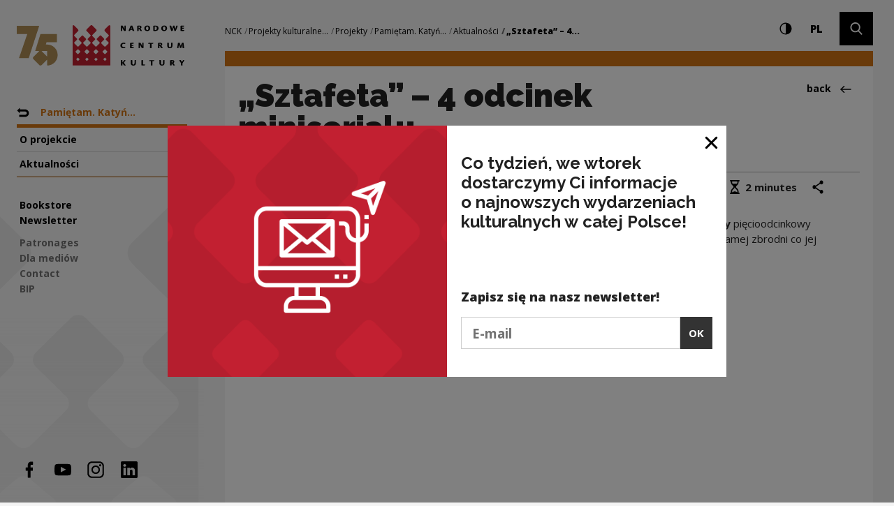

--- FILE ---
content_type: text/html; charset=UTF-8
request_url: https://nck.pl/en/projekty-kulturalne/projekty/pamietam-katyn-1940/aktualnosci/-sztafeta-4-odcinek-miniserialu
body_size: 24889
content:
<!DOCTYPE html>
<html xmlns="http://www.w3.org/1999/xhtml" itemscope itemtype="http://schema.org/WebPage" class="type-news" lang="en">
<head>
	<meta name="viewport" content="width=device-width, initial-scale=1.0, maximum-scale=1">
	<link href="https://fonts.googleapis.com/css?family=Raleway:900,700,300&amp;subset=latin-ext" rel="stylesheet">
	<link href="https://fonts.googleapis.com/css?family=Open+Sans:300,400,700,800&amp;subset=latin-ext" rel="stylesheet">
	<script>
		document.documentElement.className += ' js index-loading';
	</script>
	<meta charset="utf-8" />
	<title>„Sztafeta” – 4 odcinek miniserialu | Narodowe Centrum Kultury</title>
	<meta name="description" content="Sztafeta to wyprodukowany przez Narodowe Centrum Kultury pięcioodcinkowy miniserial o Zbrodni Katyńskiej. Poświęcony jest jednak nie tyle samej zbrodni co jej obecności w życiu potomków ofiar." />
	<link rel="alternate" hreflang="pl" href="http://nck.pl/projekty-kulturalne/projekty/pamietam-katyn-1940/aktualnosci/-sztafeta-4-odcinek-miniserialu"/>
	<link rel="alternate" hreflang="en" href="http://nck.pl/en/projekty-kulturalne/projekty/pamietam-katyn-1940/aktualnosci/-sztafeta-4-odcinek-miniserialu"/>
 
	<link type="text/plain" rel="author" href="/humans.txt"/>
	<meta name="robots" content="index, follow" />
<link href='/local/dist/style.css?v=1.4.4' rel='stylesheet' type='text/css' title='' />
<script async src="https://www.googletagmanager.com/gtag/js?id=G-YYGN2XV1ZC"></script>
    <script>
      window.dataLayer = window.dataLayer || [];
      function gtag(){dataLayer.push(arguments);}
      gtag('js', new Date());
      gtag('config', 'G-YYGN2XV1ZC');
    </script><!-- Google Tag Manager -->
	<script>(function(w,d,s,l,i){w[l]=w[l]||[];w[l].push({'gtm.start':
	new Date().getTime(),event:'gtm.js'});var f=d.getElementsByTagName(s)[0],
	j=d.createElement(s),dl=l!='dataLayer'?'&l='+l:'';j.async=true;j.src=
	'https://www.googletagmanager.com/gtm.js?id='+i+dl;f.parentNode.insertBefore(j,f);
	})(window,document,'script','dataLayer','GTM-NWD692C');</script>
<!-- End Google Tag Manager --><!-- Hotjar Tracking Code for http://nck.pl -->
	<script type="text/plain" data-tracking-code-group="analytics" >
	    (function(h,o,t,j,a,r){
	        h.hj=h.hj||function(){(h.hj.q=h.hj.q||[]).push(arguments)};
	        h._hjSettings={hjid:1004188,hjsv:6};
	        a=o.getElementsByTagName('head')[0];
	        r=o.createElement('script');r.async=1;
	        r.src=t+h._hjSettings.hjid+j+h._hjSettings.hjsv;
	        a.appendChild(r);
	    })(window,document,'https://static.hotjar.com/c/hotjar-','.js?sv=');
	</script><link rel="apple-touch-icon" sizes="180x180" href="/local/images/icons/apple-touch-icon.png">
<link rel="icon" type="image/png" sizes="32x32" href="/local/images/icons/favicon-32x32.png">
<link rel="icon" type="image/png" sizes="16x16" href="/local/images/icons/favicon-16x16.png">
<link rel="manifest" href="/local/images/icons/manifest.json">
<link rel="mask-icon" href="/local/images/icons/safari-pinned-tab.svg" color="#b62a2f">
<meta name="theme-color" content="#ffffff">	<!-- Schema.org markup for Google+ -->
	<meta itemprop="name" content="„Sztafeta” – 4 odcinek miniserialu | Narodowe Centrum Kultury">
	<meta itemprop="description" content="Sztafeta to wyprodukowany przez Narodowe Centrum Kultury pięcioodcinkowy miniserial o Zbrodni Katyńskiej. Poświęcony jest jednak nie tyle samej zbrodni co jej obecności w życiu potomków ofiar.">
	 <meta itemprop="image" content="http://nck.pl/upload/thumb/2018/04/sztafeta-odcinek-4-dlonie_auto_640x640.jpg">
	<!-- Twitter Card data -->
	<meta name="twitter:card" content="summary_large_image">
	<meta name="twitter:title" content="„Sztafeta” – 4 odcinek miniserialu | Narodowe Centrum Kultury">
	<meta name="twitter:description" content="Sztafeta to wyprodukowany przez Narodowe Centrum Kultury pięcioodcinkowy miniserial o Zbrodni Katyńskiej. Poświęcony jest jednak nie tyle samej zbrodni co jej obecności w życiu potomków ofiar.">
	<!-- Twitter Summary card images must be at least 120x120px -->
	<meta name="twitter:image" content="http://nck.pl/upload/thumb/2018/04/sztafeta-odcinek-4-dlonie_auto_640x640.jpg">	<!-- Open Graph data -->
	<meta property="og:title" content="„Sztafeta” – 4 odcinek miniserialu | Narodowe Centrum Kultury" />
	<meta property="og:type" content="article" />
	<meta property="og:url" content="http://nck.pl/en/projekty-kulturalne/projekty/pamietam-katyn-1940/aktualnosci/-sztafeta-4-odcinek-miniserialu" />
	<meta property="og:image" content="http://nck.pl/upload/thumb/2018/04/sztafeta-odcinek-4-dlonie_auto_640x640.jpg" />	<meta property="og:description" content="Sztafeta to wyprodukowany przez Narodowe Centrum Kultury pięcioodcinkowy miniserial o Zbrodni Katyńskiej. Poświęcony jest jednak nie tyle samej zbrodni co jej obecności w życiu potomków ofiar." /> 
	<meta property="og:site_name" content="| Narodowe Centrum Kultury" />
	<!--[if lt IE 9]>
	<script src="http://html5shiv.googlecode.com/svn/trunk/html5.js"></script>
	<script src="http://css3-mediaqueries-js.googlecode.com/svn/trunk/css3-mediaqueries.js"></script>
	<![endif]-->
</head>
<body >
	<div id="stage" aria-atomic="true">
		<div id="sidebar-mobile" class="d-lg-none">
  <div class="inner text-center">
    <h1 class="sr-only as-focus-to" tabindex="-1">
      „Sztafeta” – 4 odcinek miniserialu | Narodowe Centrum Kultury    </h1>
    <a href="#main-content" class="nck-f1 no-as" data-focus-to="#c-start">
      Go to content    </a>
    <button type="button" class="hamburger d-block d-lg-none mb-10" aria-expanded="false" aria-controls="sidebar-nav" aria-haspopup="true" data-label-expand="Open navigation" data-label-collapse="Close navigation">
      <span></span>
      <span></span>
      <span></span>
      <span class="sr-only">Open navigation</span>
    </button>
    <a href="/en/" class="d-block d-lg-none nck-logo mb-10 " aria-label="National Centre for Culture Poland">
  <span class="sr-only">National Centre for Culture Poland</span>
  <svg  class="logo-crown" style="" xmlns="http://www.w3.org/2000/svg" xml:space="preserve" width="43" height="45" overflow="visible" viewBox="-0.5 -0.5 43 45"><path d="M42 44V.988a.981.981 0 0 0-.986-.92.985.985 0 0 0-.709.295l-4.395 4.31a1.294 1.294 0 0 0 0 1.843l.061.06c.049.069.101.133.166.193l2.537 2.498v.01l1.314 1.285c.382.38.382 1 0 1.374L38.1 13.79l-.011-.006-.904.892a.939.939 0 0 0 0 1.34l.715.702.641.63 1.384 1.356a.941.941 0 0 1-.015 1.325l-3.188 3.131a.978.978 0 0 1-1.365 0l-3.185-3.131a.935.935 0 0 1 0-1.334v-.003l2.01-1.974.711-.702a.935.935 0 0 0 0-1.34l-3.184-3.127a.982.982 0 0 0-1.367 0l-3.184 3.127a.935.935 0 0 0 0 1.34l.718.702.531.521 1.483 1.463a.93.93 0 0 1-.01 1.327l-3.182 3.131a.983.983 0 0 1-1.369 0l-3.188-3.131a.94.94 0 0 1 0-1.337l.682-.671 2.044-2.004a.944.944 0 0 0 0-1.34l-1.703-1.673v-.009l-1.018-.999a.967.967 0 0 1 0-1.374l1.018-.995v-.015l3.151-3.096a1.29 1.29 0 0 0 0-1.843L21.938.375c-.513-.5-1.368-.5-1.878 0l-4.378 4.298a1.289 1.289 0 0 0 0 1.843l3.15 3.096v.015l1.016.995a.962.962 0 0 1 0 1.374l-1.016.999v.009l-1.704 1.673a.94.94 0 0 0 0 1.34l2.044 2.004.683.671a.94.94 0 0 1 0 1.337l-3.188 3.131a.98.98 0 0 1-1.367 0l-3.184-3.131a.932.932 0 0 1-.011-1.327l1.485-1.463.531-.521.716-.702a.937.937 0 0 0 0-1.34l-3.183-3.127a.984.984 0 0 0-1.368 0l-3.182 3.127a.932.932 0 0 0 0 1.34l.711.702 2.01 1.974v.003a.935.935 0 0 1 0 1.334L6.639 23.16a.976.976 0 0 1-1.363 0l-3.188-3.131a.941.941 0 0 1-.015-1.325l1.383-1.356.642-.63.712-.702a.937.937 0 0 0 0-1.34l-.903-.892-.009.006-1.888-1.854a.963.963 0 0 1 0-1.374l1.311-1.285v-.01L5.86 6.769c.067-.06.116-.124.165-.193l.059-.06a1.289 1.289 0 0 0 0-1.843L1.693.363a.988.988 0 0 0-.71-.295.977.977 0 0 0-.984.92V44H42zM4.077 37.671l1.656-1.536a.448.448 0 0 1 .641 0l1.494 1.536a.47.47 0 0 1 0 .656l-1.494 1.538a.448.448 0 0 1-.641 0l-1.495-1.538c-.177-.179-.338-.474-.161-.656zm5.719-8.76L7.491 30.83a.799.799 0 0 1-.986 0l-2.302-1.919a.516.516 0 0 1 0-.821l2.302-1.92a.799.799 0 0 1 .986 0l2.305 1.92a.515.515 0 0 1 0 .821zm4.34 8.76 1.535-1.536a.47.47 0 0 1 .659 0l1.534 1.536a.464.464 0 0 1 0 .656l-1.534 1.538a.47.47 0 0 1-.659 0l-1.535-1.538a.464.464 0 0 1 0-.656zm4.66-8.76-2.302 1.919a.799.799 0 0 1-.986 0l-2.304-1.919a.516.516 0 0 1 0-.821l2.304-1.92a.799.799 0 0 1 .986 0l2.302 1.92a.515.515 0 0 1 0 .821zm5.34 8.76 1.534-1.536a.468.468 0 0 1 .658 0l1.538 1.536a.468.468 0 0 1 0 .656l-1.538 1.538a.468.468 0 0 1-.658 0l-1.534-1.538a.464.464 0 0 1 0-.656zm4.661-8.76-2.303 1.919a.802.802 0 0 1-.988 0l-2.302-1.919c-.272-.228-.272-.597 0-.821l2.302-1.92a.802.802 0 0 1 .988 0l2.303 1.92c.27.224.27.594 0 .821zm6.339 8.76 1.535-1.536a.467.467 0 0 1 .657 0l1.534 1.536a.459.459 0 0 1 0 .656l-1.534 1.538a.467.467 0 0 1-.657 0l-1.535-1.538a.464.464 0 0 1 0-.656zm4.66-8.76-2.302 1.919a.805.805 0 0 1-.99 0l-2.298-1.919c-.274-.228-.274-.597 0-.821l2.298-1.92a.805.805 0 0 1 .99 0l2.302 1.92a.515.515 0 0 1 0 .821z"/></svg>  <svg  class="logo-typo" style="" xmlns="http://www.w3.org/2000/svg" xml:space="preserve" width="92" height="57" overflow="visible" viewBox="0 -0.5 92 57"><path d="M1.08 4.913c0 .911 0 1.527-.031 1.974.635.014 1.27-.012 1.493-.04.174-.043.269-.099.269-.309V3.976c0-.771 0-1.428-.08-2.241.603 1.204.843 1.653 1.494 2.745.729 1.261 1.159 1.876 1.412 2.198.128.168.27.208.493.208.412 0 1.762-.139 1.873-.153V2.057c0-.91.016-1.525.032-1.975-.239 0-1.097.014-1.461.044-.222.025-.302.055-.302.293v1.89c0 .827.016 1.386.112 2.451-.222-.616-.555-1.204-.952-1.861C4.987 2.114 4.13.645 3.828.252 3.732.14 3.605.083 3.415.083c-.174 0-2.049.044-2.414.084v.056l.08.266-.001 4.424zm16.262.562c.062.182.225.559.445 1.077.095.24.223.335.523.335.299 0 1.697-.04 1.903-.139v-.056a54.192 54.192 0 0 1-1.126-2.395c-.333-.796-1.111-2.688-1.794-4.1-.032-.058-.095-.114-.271-.114-.285 0-1.205.057-2.144.153l.033.227c-.588 1.342-2.367 4.999-2.889 6.257l.015.028c.38.07 1.079.139 1.635.139.271 0 .381-.04.477-.223.111-.237.412-.909.51-1.189h2.683zm-2.238-1.273c.396-1.066.698-1.822.891-2.354.174.461.396.993.889 2.354h-1.78zm11.316.039c.412-.028.764.14 1.018.589.332.615.73 1.315.903 1.539.334.435.683.547 1.286.547s1.096-.042 1.445-.125v-.057c-.271-.28-.604-.77-.953-1.359-.43-.714-.842-1.356-1.256-1.652.621-.252 1.461-.671 1.461-1.639 0-1.216-.871-2.002-3.238-2.002-1.348 0-2.715.225-2.841.267.017.266.017.533.017 1.05v3.542c0 .882 0 1.498-.031 1.945.236 0 1.586-.012 1.953-.04.143-.029.236-.069.236-.309V4.241zm0-3.008c.128-.03.382-.043.604-.043.668 0 1.097.393 1.097.994 0 .504-.302.728-.524.84-.222.112-.619.153-1.175.14l-.002-1.931zM38.562 0c-2.412 0-4.207 1.356-4.207 3.584C34.355 5.405 35.657 7 38.45 7c2.827 0 4.209-1.638 4.209-3.583C42.659 1.26 40.863 0 38.577 0h-.015zm-.126 1.246c1.191 0 1.857 1.022 1.857 2.297 0 1.387-.555 2.212-1.684 2.212-1.158 0-1.889-.882-1.889-2.311 0-1.54.872-2.198 1.698-2.198h.018zm8.522 5.474c.685.127 1.558.196 2.271.196 2.588 0 5.225-.727 5.225-3.458 0-1.387-.651-3.375-4.508-3.375-1.209 0-2.652.197-3.002.296.031.25.016.433.016 1.174l-.002 5.167zm2.208-5.376c.283-.028.555-.028.762-.028 1.078 0 2.158.572 2.158 2.114 0 2.045-1.635 2.297-2.27 2.297-.207 0-.51-.03-.65-.043v-4.34zM62.502 0c-2.412 0-4.206 1.356-4.206 3.584 0 1.821 1.3 3.416 4.095 3.416C65.217 7 66.6 5.362 66.6 3.417 66.6 1.26 64.803 0 62.52 0h-.018zm-.127 1.246c1.189 0 1.859 1.022 1.859 2.297 0 1.387-.558 2.212-1.685 2.212-1.157 0-1.89-.882-1.89-2.311 0-1.54.872-2.198 1.697-2.198h.019zm10.051 5.641c.602 0 1.414-.069 1.67-.096.221-.043.334-.21.428-.476.381-1.092 1.019-2.997 1.222-3.754.383 1.302.969 3.277 1.239 4.326.636 0 1.603-.056 1.682-.096.208-.085.288-.21.382-.435.522-1.204 1.222-2.886 1.745-4.089.432-1.022.604-1.54.637-1.623.111-.282.016-.448-.316-.493a32.406 32.406 0 0 0-1.43-.069c-.191.672-.588 1.85-1.459 4.37-.365-1.317-1.004-3.277-1.238-4.06-.082-.226-.189-.31-.445-.31-.443 0-1.096.084-1.684.267a.831.831 0 0 1-.016.448c-.443 1.386-1.017 3.262-1.189 3.766-.383-1.441-.905-3.051-1.146-3.878-.144-.503-.271-.603-.586-.603-.541 0-1.509.099-1.97.169.141.322.476 1.204.777 1.975.682 1.763 1.476 4.13 1.697 4.661zm13.129-.322.209.226c.314.04 1.094.096 2.682.096 1.332 0 1.589-.012 1.763-.083.365-.14.634-.561.793-1.176l-.015-.043c-.397.043-1.098.058-1.78.058-.92 0-1.271-.028-1.442-.07V4.06h1.715c.444 0 .762-.07 1.047-1.232h-2.762V1.429h1.271c.587 0 .967 0 1.154-.085.18-.141.399-.35.479-1.177h-3.032c-.748.015-1.398.099-2.111.141.029.49.029.854.029 1.358v4.899zM6.951 28.348c-.429.154-1.141.281-1.887.281-1.708 0-2.705-.883-2.705-2.184 0-1.387.965-2.113 2.341-2.113.649 0 1.284.153 1.537.25.159.055.285 0 .381-.056.157-.085.473-.687.425-.91-.235-.281-1.169-.616-2.42-.616C2.169 23 0 24.218 0 26.585 0 28.585 1.551 30 4.607 30c.806 0 1.599-.182 1.868-.336.237-.211.521-.755.521-1.272l-.045-.044zm6.701 1.218.205.225c.315.042 1.093.098 2.675.098 1.331 0 1.585-.013 1.757-.086.363-.139.634-.559.793-1.174l-.018-.043c-.396.043-1.092.057-1.772.057-.918 0-1.267-.027-1.44-.068v-1.513h1.711c.443 0 .758-.07 1.043-1.233h-2.754v-1.4h1.269c.584 0 .965 0 1.153-.083.177-.139.396-.351.478-1.176h-3.024c-.742.014-1.394.098-2.104.139.032.491.032.856.032 1.36v4.898h-.004zm12.024-1.652c0 .913 0 1.527-.031 1.975.633.014 1.267-.013 1.487-.041.175-.045.271-.098.271-.31v-2.561c0-.771 0-1.428-.078-2.241.601 1.204.837 1.653 1.486 2.743.729 1.261 1.155 1.878 1.41 2.201.127.166.268.207.488.207.411 0 1.757-.138 1.868-.152v-4.676c0-.909.019-1.526.032-1.973-.237 0-1.092.014-1.457.042-.221.027-.301.055-.301.293v1.889c0 .828.016 1.386.111 2.452-.224-.617-.557-1.205-.949-1.864-.445-.783-1.3-2.252-1.6-2.645-.096-.112-.225-.167-.412-.167-.176 0-2.042.042-2.406.083v.057l.078.266v4.423h.003zm16.021 1.792c0 .17.078.196.302.196.868 0 1.472-.026 1.946-.084-.016-.226-.047-.574-.047-1.316v-4.075h1.662c.394-.069.806-.292.947-1.259h-4.906c-1.266 0-1.646-.014-1.851-.056-.146.125-.444.533-.541 1.007-.03.183.063.308.285.308h2.2v5.279h.003zm13.481-2.463c.412-.029.76.14 1.014.588.33.617.729 1.317.901 1.54.335.434.681.546 1.281.546.604 0 1.092-.04 1.438-.125v-.058c-.267-.28-.601-.77-.947-1.356-.426-.715-.838-1.358-1.25-1.652.615-.252 1.455-.671 1.455-1.638 0-1.217-.869-2.001-3.228-2.001-1.347 0-2.709.222-2.835.266.016.266.016.532.016 1.05v3.541c0 .884 0 1.5-.031 1.945.236 0 1.582-.012 1.947-.041.143-.027.237-.068.237-.309l.002-2.296zm0-3.011c.124-.028.379-.042.602-.042.666 0 1.092.393 1.092.994 0 .504-.301.729-.521.841-.222.113-.619.154-1.172.139v-1.932zm13.147-.532c0-.519-.062-.615-.288-.615-.82 0-1.674.042-1.945.069.016.252.033.686.033 1.415v2.143c0 2.282 1.281 3.289 3.562 3.289 1.758 0 3.75-.42 3.75-3.555v-1.387c0-.895.018-1.54.049-1.973-.254 0-1.254 0-1.68.042-.188.013-.301.055-.301.293v3.319c0 1.485-.648 2.015-1.6 2.015-.901 0-1.581-.615-1.581-1.96V23.7h.001zm18.321-.224c-.461 1.107-1.222 2.899-1.508 3.599l-1.392-3.654c-.097-.239-.174-.335-.49-.335-.746 0-1.614.083-2.121.196l.019.293c-.383 2.284-.875 5-1.096 6.161.158.099 1.409.152 1.631.152.146 0 .207-.041.237-.207.158-1.542.507-3.488.558-4.775.358 1.163 1.297 3.863 1.611 4.873.491 0 1.377-.113 1.758-.211.713-2.03 1.33-3.64 1.584-4.563l.108 1.639c.111 1.775.175 2.365.224 2.995.017.154.062.252.285.252.346 0 1.787-.098 1.944-.154-.045-.363-.222-1.286-.377-2.407l-.521-3.91c-.033-.267-.158-.335-.332-.335-.442 0-1.899.097-2.121.196v.195h-.001zM1.046 55.688c0 .172.08.197.319.197.333 0 1.762-.025 1.921-.085-.017-.211-.047-.579-.047-1.317v-1.869c.349.58 1.397 1.971 1.968 2.722.365.479.59.58.859.58 1.065 0 1.906-.056 2.064-.114v-.07c-.604-.723-2.048-2.438-2.78-3.516.812-.918 2.018-2.18 2.383-2.648.222-.282.175-.426-.239-.481A14.8 14.8 0 0 0 6.083 49c-.62.824-1.715 2.012-2.843 3.415v-2.763c0-.525-.032-.652-.224-.652-.269 0-1.746.07-2.016.114.032.241.046.694.046 1.403v5.171zm16.28-6.063c0-.525-.064-.625-.286-.625-.825 0-1.685.042-1.952.07.016.255.032.695.032 1.433v2.167c0 2.311 1.284 3.33 3.573 3.33 1.763 0 3.762-.424 3.762-3.6v-1.402c0-.906.018-1.559.047-1.998-.252 0-1.252 0-1.68.042-.191.015-.303.058-.303.297v3.36c0 1.502-.652 2.037-1.605 2.037-.904 0-1.588-.62-1.588-1.982v-3.129zm12.953 5.936.205.228c.32.042 1.098.099 2.687.099 1.158 0 1.397-.014 1.604-.099.175-.113.637-.537.779-1.19l-.033-.027c-.43.043-.92.057-1.731.057-.776 0-1.126-.027-1.315-.07l.014-4.945c0-.51-.047-.608-.284-.608-.765 0-1.685.058-1.954.084.032.241.032.694.032 1.349v5.125h-.004zm13.391.141c0 .17.079.198.303.198.873 0 1.478-.028 1.953-.086-.016-.226-.049-.578-.049-1.332v-4.121h1.668c.398-.071.809-.299.952-1.277h-4.923c-1.27 0-1.65-.014-1.857-.055-.144.127-.445.537-.54 1.02-.032.186.063.312.284.312h2.209v5.341zm14.153-6.077c0-.525-.065-.625-.288-.625-.824 0-1.684.042-1.953.07.016.255.033.695.033 1.433v2.167c0 2.311 1.285 3.33 3.572 3.33 1.763 0 3.764-.424 3.764-3.6v-1.402c0-.906.016-1.559.05-1.998-.255 0-1.256 0-1.685.042-.191.015-.303.058-.303.297v3.36c0 1.502-.65 2.037-1.604 2.037-.904 0-1.587-.62-1.587-1.982l.001-3.129zm15.113 3.584c.412-.029.764.141 1.016.594.334.624.73 1.334.906 1.559.334.439.683.555 1.287.555.604 0 1.097-.043 1.443-.128v-.059c-.27-.283-.602-.779-.951-1.375-.431-.722-.843-1.375-1.254-1.672.619-.254 1.459-.681 1.459-1.656 0-1.234-.871-2.027-3.24-2.027-1.349 0-2.717.227-2.843.27.019.27.019.539.019 1.062v3.586c0 .893 0 1.516-.032 1.968.235 0 1.589-.014 1.952-.04.142-.031.238-.07.238-.312v-2.325zm0-3.045c.129-.03.381-.045.604-.045.666 0 1.097.398 1.097 1.007 0 .511-.302.735-.525.851-.221.112-.619.154-1.174.142v-1.954h-.002zm13.291 5.51c0 .186.094.212.283.212 1.08 0 1.463-.026 1.971-.085-.016-.24-.047-.594-.047-1.318v-1.387c0-.156.096-.312.158-.412.176-.252 2.08-2.806 2.303-3.158.113-.17.189-.326-.062-.397-.335-.087-.765-.129-1.623-.129-.237.384-.983 1.672-1.589 2.592-.461-.779-.807-1.373-1.236-2.025-.302-.467-.414-.567-.653-.567-.461 0-1.604.1-2.131.198v.058c.319.383 1.098 1.458 1.986 2.65.316.438.43.648.523.834.078.129.113.256.113.469v2.465h.004z"/></svg>  </a>  </div>
</div>

		<div id="sidebar">
			<div id="sidebar-nav" class="item-sidebar" data-as-view="sidebar" data-as-id="sidebar-434141875">
  <div class="crown-wrapper d-none d-lg-block">
    <svg  class="crown" style="" xmlns="http://www.w3.org/2000/svg" xml:space="preserve" width="43" height="45" overflow="visible" viewBox="-0.5 -0.5 43 45"><path d="M42 44V.988a.981.981 0 0 0-.986-.92.985.985 0 0 0-.709.295l-4.395 4.31a1.294 1.294 0 0 0 0 1.843l.061.06c.049.069.101.133.166.193l2.537 2.498v.01l1.314 1.285c.382.38.382 1 0 1.374L38.1 13.79l-.011-.006-.904.892a.939.939 0 0 0 0 1.34l.715.702.641.63 1.384 1.356a.941.941 0 0 1-.015 1.325l-3.188 3.131a.978.978 0 0 1-1.365 0l-3.185-3.131a.935.935 0 0 1 0-1.334v-.003l2.01-1.974.711-.702a.935.935 0 0 0 0-1.34l-3.184-3.127a.982.982 0 0 0-1.367 0l-3.184 3.127a.935.935 0 0 0 0 1.34l.718.702.531.521 1.483 1.463a.93.93 0 0 1-.01 1.327l-3.182 3.131a.983.983 0 0 1-1.369 0l-3.188-3.131a.94.94 0 0 1 0-1.337l.682-.671 2.044-2.004a.944.944 0 0 0 0-1.34l-1.703-1.673v-.009l-1.018-.999a.967.967 0 0 1 0-1.374l1.018-.995v-.015l3.151-3.096a1.29 1.29 0 0 0 0-1.843L21.938.375c-.513-.5-1.368-.5-1.878 0l-4.378 4.298a1.289 1.289 0 0 0 0 1.843l3.15 3.096v.015l1.016.995a.962.962 0 0 1 0 1.374l-1.016.999v.009l-1.704 1.673a.94.94 0 0 0 0 1.34l2.044 2.004.683.671a.94.94 0 0 1 0 1.337l-3.188 3.131a.98.98 0 0 1-1.367 0l-3.184-3.131a.932.932 0 0 1-.011-1.327l1.485-1.463.531-.521.716-.702a.937.937 0 0 0 0-1.34l-3.183-3.127a.984.984 0 0 0-1.368 0l-3.182 3.127a.932.932 0 0 0 0 1.34l.711.702 2.01 1.974v.003a.935.935 0 0 1 0 1.334L6.639 23.16a.976.976 0 0 1-1.363 0l-3.188-3.131a.941.941 0 0 1-.015-1.325l1.383-1.356.642-.63.712-.702a.937.937 0 0 0 0-1.34l-.903-.892-.009.006-1.888-1.854a.963.963 0 0 1 0-1.374l1.311-1.285v-.01L5.86 6.769c.067-.06.116-.124.165-.193l.059-.06a1.289 1.289 0 0 0 0-1.843L1.693.363a.988.988 0 0 0-.71-.295.977.977 0 0 0-.984.92V44H42zM4.077 37.671l1.656-1.536a.448.448 0 0 1 .641 0l1.494 1.536a.47.47 0 0 1 0 .656l-1.494 1.538a.448.448 0 0 1-.641 0l-1.495-1.538c-.177-.179-.338-.474-.161-.656zm5.719-8.76L7.491 30.83a.799.799 0 0 1-.986 0l-2.302-1.919a.516.516 0 0 1 0-.821l2.302-1.92a.799.799 0 0 1 .986 0l2.305 1.92a.515.515 0 0 1 0 .821zm4.34 8.76 1.535-1.536a.47.47 0 0 1 .659 0l1.534 1.536a.464.464 0 0 1 0 .656l-1.534 1.538a.47.47 0 0 1-.659 0l-1.535-1.538a.464.464 0 0 1 0-.656zm4.66-8.76-2.302 1.919a.799.799 0 0 1-.986 0l-2.304-1.919a.516.516 0 0 1 0-.821l2.304-1.92a.799.799 0 0 1 .986 0l2.302 1.92a.515.515 0 0 1 0 .821zm5.34 8.76 1.534-1.536a.468.468 0 0 1 .658 0l1.538 1.536a.468.468 0 0 1 0 .656l-1.538 1.538a.468.468 0 0 1-.658 0l-1.534-1.538a.464.464 0 0 1 0-.656zm4.661-8.76-2.303 1.919a.802.802 0 0 1-.988 0l-2.302-1.919c-.272-.228-.272-.597 0-.821l2.302-1.92a.802.802 0 0 1 .988 0l2.303 1.92c.27.224.27.594 0 .821zm6.339 8.76 1.535-1.536a.467.467 0 0 1 .657 0l1.534 1.536a.459.459 0 0 1 0 .656l-1.534 1.538a.467.467 0 0 1-.657 0l-1.535-1.538a.464.464 0 0 1 0-.656zm4.66-8.76-2.302 1.919a.805.805 0 0 1-.99 0l-2.298-1.919c-.274-.228-.274-.597 0-.821l2.298-1.92a.805.805 0 0 1 .99 0l2.302 1.92a.515.515 0 0 1 0 .821z"/></svg>  </div>
  <div class="inner">
    <h1 class="sr-only as-focus-to" tabindex="-1">
      „Sztafeta” – 4 odcinek miniserialu | Narodowe Centrum Kultury    </h1>
    <a href="#main-content" class="nck-f1 no-as" data-focus-to="#c-start">
      Go to content    </a>
    <a href="/en/" class="d-none d-lg-block nck-logo nck-logo-75 mb-50 " aria-label="National Centre for Culture Poland">
  <span class="sr-only">National Centre for Culture Poland</span>
  <svg class="" style="" xmlns="http://www.w3.org/2000/svg" viewBox="0 0 543 131"><path fill="#C12030" d="M300.16.217c-.78 0-1.53.31-2.06.88l-12.8 12.78c-1.49 1.51-1.49 3.97 0 5.47l.18.17c.14.2.29.39.48.57l7.39 7.41v.03l3.83 3.81c1.11 1.13 1.11 2.97 0 4.08l-5.49 5.51-.03-.02-2.63 2.64a2.83 2.83 0 0 0 0 3.98l2.08 2.07 1.87 1.87 4.03 4.02c1.04 1.11 1.02 2.86-.05 3.93l-9.29 9.28a2.8 2.8 0 0 1-3.97 0l-9.27-9.28c-1.08-1.08-1.08-2.86 0-3.95l7.93-7.94a2.83 2.83 0 0 0 0-3.98l-9.27-9.27a2.83 2.83 0 0 0-3.98 0l-9.27 9.27a2.83 2.83 0 0 0 0 3.98l2.09 2.07 1.55 1.55 4.31 4.34a2.78 2.78 0 0 1-.03 3.93l-9.27 9.28c-1.1 1.1-2.89 1.1-3.99 0l-9.28-9.28c-1.08-1.08-1.08-2.87 0-3.97l1.99-1.99 5.95-5.94a2.85 2.85 0 0 0 0-3.98l-4.97-4.96v-.03l-2.96-2.96c-1.11-1.11-1.11-2.95 0-4.08l2.96-2.96v-.04l9.18-9.18c1.5-1.5 1.5-3.95 0-5.47l-12.75-12.74c-1.49-1.49-3.98-1.49-5.47 0l-12.75 12.74c-1.5 1.51-1.5 3.97 0 5.47l9.17 9.18v.04l2.96 2.96a2.897 2.897 0 0 1 0 4.08l-2.96 2.96v.03l-4.96 4.96a2.83 2.83 0 0 0 0 3.98l5.95 5.94 1.99 1.99c1.08 1.09 1.08 2.89 0 3.97l-9.29 9.28a2.813 2.813 0 0 1-3.98 0l-9.27-9.28a2.79 2.79 0 0 1-.03-3.93l4.33-4.34 1.55-1.55 2.09-2.07a2.83 2.83 0 0 0 0-3.98l-9.27-9.27c-1.09-1.09-2.88-1.09-3.98 0l-9.27 9.27a2.813 2.813 0 0 0 0 3.98l2.07 2.07 5.86 5.85c1.08 1.11 1.08 2.89 0 3.97l-9.29 9.28a2.8 2.8 0 0 1-3.97 0l-9.29-9.28c-1.08-1.07-1.08-2.82-.05-3.93l4.03-4.02 1.87-1.87 2.07-2.07c1.1-1.09 1.1-2.89 0-3.98l-2.63-2.64-.03.02-5.49-5.51c-1.12-1.11-1.12-2.94 0-4.08l3.81-3.81v-.03l7.39-7.41c.19-.17.33-.37.48-.57l.17-.17c1.51-1.5 1.51-3.95 0-5.47l-12.78-12.78c-.53-.57-1.29-.88-2.07-.88-1.52 0-2.8 1.2-2.87 2.72v127.551h122.3V2.938c-.07-1.52-1.35-2.72-2.87-2.72zm-97.19 111.18-4.02 4.03c-.48.47-1.25.47-1.73 0l-4.02-4.03c-.48-.47-.91-1.25-.43-1.72l4.46-4.019a1.22 1.22 0 0 1 1.73 0l4.02 4.019c.48.47.48 1.25 0 1.72zm2.47-24.1-6.04 6.05c-.71.71-1.87.71-2.58 0l-6.04-6.05c-.71-.71-.71-1.87 0-2.58l6.04-6.04c.71-.71 1.87-.71 2.58 0l6.04 6.04c.71.71.71 1.87 0 2.58m26.73 24.1-4.02 4.03c-.48.47-1.25.47-1.73 0l-4.02-4.03c-.48-.47-.48-1.25 0-1.72l4.02-4.019a1.22 1.22 0 0 1 1.73 0l4.02 4.019c.48.47.48 1.25 0 1.72m2.46-24.1-6.03 6.05c-.71.71-1.88.71-2.59 0l-6.04-6.05c-.71-.71-.71-1.87 0-2.58l6.04-6.04a1.84 1.84 0 0 1 2.59 0l6.03 6.04c.71.71.71 1.87 0 2.58m26.74 24.1-4.03 4.03c-.47.47-1.25.47-1.73 0l-4.02-4.03c-.48-.47-.48-1.25 0-1.72l4.02-4.019a1.22 1.22 0 0 1 1.73 0l4.03 4.019c.47.47.47 1.25 0 1.72m2.42-24.1-6.04 6.05c-.71.71-1.87.71-2.6 0l-6.03-6.05c-.71-.71-.71-1.87 0-2.58l6.03-6.04c.72-.71 1.88-.71 2.6 0l6.04 6.04c.71.71.71 1.87 0 2.58m26.77 24.1-4.02 4.03c-.48.47-1.25.47-1.73 0l-4.02-4.03c-.47-.47-.47-1.25 0-1.72l4.02-4.019a1.22 1.22 0 0 1 1.73 0l4.02 4.019c.48.47.48 1.25 0 1.72m2.42-24.1-6.03 6.05c-.72.71-1.87.71-2.6 0l-6.02-6.05a1.81 1.81 0 0 1 0-2.58l6.02-6.04c.73-.71 1.89-.71 2.6 0l6.03 6.04c.72.71.72 1.87 0 2.58"/><path fill="#000" d="m530.49 18.148.48.58c.72.1 2.51.25 6.14.25 3.05 0 3.64-.03 4.04-.21.84-.36 1.45-1.44 1.82-3.02l-.03-.11c-.91.11-2.51.15-4.08.15-2.1 0-2.91-.07-3.31-.18v-3.88h3.93c1.02 0 1.75-.18 2.4-3.16h-6.33v-3.59h2.91c1.34 0 2.22 0 2.65-.22.41-.36.91-.89 1.1-3.02h-6.95c-1.71.04-3.2.25-4.84.36.07 1.26.07 2.19.07 3.48v12.56m-30.07.84c1.38 0 3.24-.18 3.82-.25.51-.11.76-.54.98-1.22.87-2.8 2.33-7.68 2.8-9.63.88 3.34 2.22 8.4 2.84 11.09 1.45 0 3.67-.14 3.85-.25.47-.22.66-.54.88-1.11 1.19-3.08 2.8-7.4 4-10.48.98-2.62 1.39-3.95 1.46-4.16.26-.72.03-1.15-.73-1.27-1.24-.1-2.98-.18-3.27-.18-.44 1.72-1.35 4.74-3.34 11.21-.83-3.38-2.3-8.4-2.84-10.41-.19-.58-.43-.79-1.02-.79-1.02 0-2.51.22-3.86.68.03.11.11.58-.04 1.15-1.02 3.55-2.33 8.36-2.73 9.65-.87-3.7-2.07-7.82-2.62-9.94-.33-1.29-.62-1.54-1.34-1.54-1.24 0-3.46.25-4.52.43.33.83 1.09 3.09 1.78 5.06 1.56 4.52 3.38 10.59 3.89 11.95M477.4 4.508c2.73 0 4.26 2.62 4.26 5.89 0 3.55-1.27 5.67-3.86 5.67s-4.33-2.26-4.33-5.93c0-3.95 2-5.64 3.89-5.64h.04zm.29-3.19c-5.52 0-9.63 3.48-9.63 9.19 0 4.67 2.98 8.76 9.38 8.76s9.64-4.2 9.64-9.19c0-5.53-4.11-8.76-9.35-8.76zm-30.54 3.44c.65-.07 1.27-.07 1.74-.07 2.47 0 4.95 1.47 4.95 5.42 0 5.24-3.74 5.89-5.2 5.89-.47 0-1.17-.07-1.49-.11zm-5.06 13.79c1.56.33 3.57.5 5.2.5 5.93 0 11.96-1.86 11.96-8.87 0-3.55-1.49-8.65-10.32-8.65-2.77 0-6.07.5-6.88.76.07.65.04 1.11.04 3.01zm-19.52-14.04c2.73 0 4.26 2.62 4.26 5.89 0 3.55-1.27 5.67-3.86 5.67s-4.33-2.26-4.33-5.93c0-3.95 2-5.64 3.89-5.64h.04zm.29-3.19c-5.52 0-9.64 3.48-9.64 9.19 0 4.67 2.98 8.76 9.38 8.76s9.64-4.2 9.64-9.19c0-5.53-4.11-8.76-9.35-8.76zm-27.81 3.16c.29-.08.88-.11 1.38-.11 1.53 0 2.51 1.01 2.51 2.55 0 1.29-.69 1.86-1.2 2.15-.5.29-1.42.39-2.69.36zm0 7.71c.95-.07 1.75.36 2.33 1.51.76 1.58 1.68 3.38 2.07 3.95.76 1.12 1.56 1.4 2.94 1.4s2.51-.11 3.31-.32v-.14c-.62-.72-1.38-1.97-2.18-3.48-.98-1.83-1.93-3.48-2.88-4.23 1.42-.65 3.35-1.72 3.35-4.2 0-3.12-2-5.13-7.42-5.13-3.09 0-6.22.58-6.51.68.04.68.04 1.37.04 2.69v9.08c0 2.26 0 3.84-.07 4.99.55 0 3.64-.03 4.47-.1.32-.07.54-.18.54-.79v-5.89zm-25.92-.1c.91-2.73 1.6-4.67 2.04-6.03.4 1.18.91 2.55 2.03 6.03zm5.13 3.26c.14.47.51 1.43 1.02 2.76.22.61.5.86 1.19.86s3.89-.1 4.36-.36v-.14c-.55-1.22-1.31-2.94-2.58-6.14-.76-2.04-2.55-6.89-4.11-10.51-.07-.15-.22-.29-.62-.29-.65 0-2.76.14-4.91.39l.07.58c-1.35 3.44-5.42 12.82-6.62 16.04l.04.07c.87.18 2.47.36 3.74.36.62 0 .87-.1 1.09-.57.26-.61.95-2.33 1.17-3.05h6.159999999999999m-37.24-1.44c0 2.33 0 3.91-.07 5.06 1.45.03 2.91-.03 3.42-.1.4-.11.62-.25.62-.79v-6.57c0-1.97 0-3.66-.18-5.74 1.38 3.09 1.93 4.24 3.42 7.04 1.67 3.23 2.65 4.81 3.23 5.63.29.43.62.54 1.13.54.94 0 4.04-.36 4.29-.39V6.597c0-2.33.04-3.91.07-5.06-.55 0-2.51.04-3.35.11-.51.07-.69.14-.69.75v4.84c0 2.12.04 3.55.26 6.29-.51-1.58-1.27-3.09-2.18-4.77-1.02-2.01-2.98-5.78-3.67-6.79-.22-.29-.51-.43-.95-.43-.4 0-4.69.11-5.53.22v.14l.19.68v11.35zM534.71 58.108c-1.06 2.84-2.81 7.44-3.46 9.23l-3.2-9.37c-.22-.61-.4-.86-1.12-.86-1.71 0-3.71.22-4.87.5l.04.75c-.88 5.86-2.01 12.82-2.51 15.8.36.26 3.24.4 3.74.4.34 0 .47-.11.55-.53.37-3.95 1.17-8.94 1.28-12.24.83 2.98 2.98 9.91 3.7 12.49 1.13 0 3.16-.29 4.03-.54 1.64-5.21 3.06-9.34 3.64-11.7l.25 4.2c.26 4.55.4 6.07.51 7.68.04.39.15.65.66.65.8 0 4.11-.25 4.47-.4-.1-.93-.5-3.3-.86-6.17l-1.2-10.02c-.07-.68-.36-.86-.76-.86-1.02 0-4.36.25-4.87.5v.5m-42.1.57c0-1.33-.14-1.58-.66-1.58-1.88 0-3.84.11-4.47.18.04.65.07 1.76.07 3.63v5.5c0 5.85 2.95 8.43 8.18 8.43 4.04 0 8.62-1.08 8.62-9.12v-3.55c0-2.3.04-3.95.11-5.06-.58 0-2.88 0-3.86.11-.44.03-.69.14-.69.75v8.51c0 3.81-1.49 5.16-3.68 5.16-2.07 0-3.63-1.58-3.63-5.02v-7.93zm-30.2 1.36c.29-.07.87-.11 1.38-.11 1.53 0 2.51 1.01 2.51 2.55 0 1.29-.69 1.87-1.19 2.15-.51.29-1.42.4-2.69.36v-4.95zm0 7.72c.95-.07 1.74.36 2.33 1.51.76 1.58 1.68 3.38 2.07 3.95.77 1.11 1.56 1.4 2.94 1.4s2.51-.1 3.31-.32v-.14c-.61-.72-1.38-1.97-2.18-3.48-.98-1.84-1.93-3.48-2.87-4.24 1.42-.65 3.34-1.72 3.34-4.2 0-3.12-2-5.13-7.41-5.13-3.09 0-6.22.57-6.51.68.03.68.03 1.37.03 2.69v9.08c0 2.27 0 3.84-.07 4.99.54 0 3.63-.03 4.47-.11.33-.07.55-.18.55-.79v-5.89m-30.95 6.32c0 .43.18.5.69.5 2 0 3.38-.07 4.47-.21-.04-.58-.11-1.47-.11-3.38v-10.45h3.82c.91-.18 1.85-.75 2.18-3.23h-11.27c-2.91 0-3.78-.04-4.25-.14-.33.32-1.02 1.37-1.24 2.59-.07.46.15.79.66.79h5.06v13.54zm-36.8-4.6c0 2.34 0 3.92-.07 5.06 1.45.03 2.91-.03 3.41-.11.4-.11.62-.25.62-.79v-6.57c0-1.97 0-3.66-.18-5.75 1.38 3.09 1.93 4.24 3.42 7.04 1.67 3.24 2.65 4.82 3.24 5.64.29.43.62.53 1.12.53.95 0 4.04-.36 4.29-.4v-11.99c0-2.33.04-3.91.07-5.06-.55 0-2.51.04-3.35.11-.51.07-.69.14-.69.75v4.84c0 2.12.03 3.56.26 6.29-.52-1.58-1.28-3.09-2.18-4.78-1.02-2.01-2.98-5.78-3.67-6.78-.22-.29-.51-.43-.95-.43-.4 0-4.69.11-5.53.22v.14l.18.68v11.34zm-27.62 4.24.47.57c.73.11 2.51.25 6.14.25 3.06 0 3.64-.03 4.03-.22.84-.36 1.46-1.43 1.82-3.01l-.04-.11c-.91.11-2.51.15-4.07.15-2.11 0-2.91-.07-3.31-.18v-3.88h3.93c1.02 0 1.74-.18 2.39-3.17h-6.32v-3.59h2.91c1.34 0 2.22 0 2.65-.22.4-.36.91-.9 1.09-3.01h-6.95c-1.71.03-3.2.25-4.83.36.07 1.26.07 2.19.07 3.49v12.56zm-15.39-3.13c-.98.4-2.62.72-4.33.72-3.92 0-6.21-2.27-6.21-5.6 0-3.55 2.22-5.42 5.38-5.42 1.49 0 2.95.39 3.53.64.36.14.66 0 .88-.14.36-.22 1.09-1.76.98-2.33-.54-.72-2.69-1.58-5.56-1.58-5.64 0-10.62 3.12-10.62 9.19 0 5.13 3.56 8.75 10.58 8.75 1.85 0 3.67-.46 4.29-.86.55-.54 1.2-1.94 1.2-3.26l-.1-.12zM531.98 130.028c0 .47.22.53.65.53 2.47 0 3.35-.07 4.51-.21-.04-.61-.11-1.51-.11-3.34v-3.51c0-.39.22-.79.36-1.04.4-.64 4.76-7.11 5.27-8 .26-.43.43-.83-.15-1.01-.76-.22-1.74-.32-3.71-.32-.55.97-2.25 4.23-3.64 6.57-1.05-1.97-1.85-3.48-2.83-5.14-.69-1.18-.95-1.43-1.49-1.43-1.05 0-3.67.25-4.88.5v.14c.73.97 2.51 3.7 4.55 6.72.73 1.11.98 1.64 1.2 2.11.18.32.26.65.26 1.18v6.25m-30.41-13.97c.29-.07.87-.11 1.38-.11 1.53 0 2.51 1.01 2.51 2.55 0 1.29-.69 1.87-1.2 2.16s-1.42.39-2.69.36v-4.96m0 7.72c.94-.07 1.75.36 2.32 1.51.76 1.58 1.67 3.38 2.08 3.95.76 1.12 1.56 1.41 2.95 1.41s2.51-.11 3.31-.33v-.14c-.62-.72-1.38-1.97-2.18-3.48-.98-1.83-1.93-3.48-2.87-4.24 1.42-.64 3.34-1.72 3.34-4.2 0-3.12-2-5.14-7.42-5.14-3.09 0-6.22.57-6.51.68.04.68.04 1.37.04 2.69v9.08c0 2.26 0 3.84-.07 4.98.54 0 3.64-.03 4.47-.1.33-.08.55-.18.55-.79v-5.89zm-34.6-9.08c0-1.33-.15-1.58-.66-1.58-1.89 0-3.86.1-4.47.18.03.65.08 1.76.08 3.63v5.49c0 5.86 2.94 8.43 8.18 8.43 4.03 0 8.62-1.07 8.62-9.12v-3.55c0-2.3.03-3.95.11-5.06-.58 0-2.87 0-3.86.1-.44.04-.69.15-.69.75v8.52c0 3.8-1.49 5.16-3.67 5.16s-3.63-1.58-3.63-5.03v-7.93zm-32.4 15.4c0 .43.18.5.69.5 2 0 3.38-.07 4.47-.22-.04-.57-.11-1.47-.11-3.38v-10.44h3.82c.91-.18 1.85-.75 2.18-3.24h-11.26c-2.91 0-3.78-.03-4.26-.14-.33.32-1.02 1.36-1.24 2.58-.07.47.14.79.65.79h5.06v13.549999999999999m-30.65-.36.47.58c.73.11 2.51.25 6.15.25 2.65 0 3.2-.03 3.67-.25.4-.29 1.46-1.36 1.78-3.02l-.07-.07c-.99.11-2.11.14-3.97.14s-2.58-.07-3.02-.18l.04-12.53c0-1.29-.11-1.54-.66-1.54-1.75 0-3.86.14-4.47.21.07.61.07 1.76.07 3.42v12.99zm-29.66-15.04c0-1.33-.14-1.58-.65-1.58-1.89 0-3.86.1-4.47.18.03.65.07 1.76.07 3.63v5.49c0 5.86 2.94 8.43 8.18 8.43 4.04 0 8.61-1.07 8.61-9.12v-3.55c0-2.3.04-3.95.11-5.06-.58 0-2.87 0-3.85.1-.44.04-.69.15-.69.75v8.52c0 3.8-1.49 5.16-3.68 5.16-2.07 0-3.63-1.58-3.63-5.03v-7.93zm-37.27 15.36c0 .43.18.5.73.5.76 0 4.04-.07 4.4-.21-.04-.54-.1-1.47-.1-3.34v-4.73c.8 1.47 3.19 4.99 4.5 6.89.83 1.22 1.35 1.47 1.97 1.47 2.44 0 4.36-.14 4.72-.29v-.18c-1.38-1.83-4.69-6.17-6.36-8.91 1.86-2.33 4.62-5.52 5.46-6.71.51-.72.4-1.08-.55-1.22-.87-.11-2.36-.21-3.24-.21-1.42 2.09-3.93 5.1-6.5 8.65v-7c0-1.33-.07-1.65-.51-1.65-.62 0-4 .18-4.62.29.07.61.11 1.76.11 3.55v13.11z"/><path fill="#AF8C55" d="M99.57 62.918c-.36-.01-.72-.02-1.08-.02h-4.23l1.94-7.28H130v-26.65H76.7l-16.95 54.45h11.97c.58 0 .87.7.46 1.11-4.11 4.07-17.91 17.86-17.91 17.86l-.14.15a5.6 5.6 0 0 0-1.64 3.97c0 1.44.54 2.88 1.64 3.97l.14.15 18.45 18.46a5.63 5.63 0 0 0 3.98 1.64c1.44 0 2.89-.55 3.97-1.64l17.29-17.31c.21-.21.56-.06.56.23v18.71c18.73 0 33.92-15.19 33.92-33.91s-14.61-33.33-32.84-33.9zm-1.64 38.32c-2.56-2.55-13.24-13.22-16.76-16.71a.65.65 0 0 1 .46-1.11h16.86v17.6c0 .29-.35.44-.55.23zM0 2.338h72.68l-33.92 104.17H7.27l26.65-77.52H0z"/></svg></a>    <nav class="menus-wrapper">
      <h2 class="sr-only">Nawigacja</h2>
      <div class="item-menu mb-20">
  <ul class="main-menu list-unstyled mb-30">
      <li class="parent-item" style="border-bottom-color: #D17313;">
        <a class="parent-link" href="/en/projekty-kulturalne/projekty" style="color: #D17313;">
          <svg class="i-m" style="" xmlns="http://www.w3.org/2000/svg" width="1420" height="1420" viewBox="-33 -141 1065 1065"><path d="M679.93 141.727H239.742v-150.5L-2.02 233l241.762 241.762V319.215H679.93c76.644 0 139.004 62.36 139.004 139.004 0 76.648-62.36 139-139.004 139H177.934v177.488H679.93c174.511 0 316.488-141.973 316.488-316.488S854.441 141.727 679.93 141.727zm0 0"/></svg>          <span> </span>
          <strong class="sr-only">Back to: Projekty</strong>
        </a>
        <a href="/en/projekty-kulturalne/projekty/pamietam-katyn-1940" class="item-link">
          <span style="color: #D17313">Pamiętam. Katyń...</span>
        </a>
      </li>
      <li class="menu-item menu-level1 menu-item-177930474 "><a href="/en/projekty-kulturalne/projekty/pamietam-katyn-1940/pamietam-katyn-1940" data-id="177930474">O projekcie<div class="" style="background-color: #D17313;"></div></a><span class="mi-icon" tabindex="-1" aria-hidden="true">></span></li><li class="menu-item menu-level1 menu-item-484793299 active"><a href="/en/projekty-kulturalne/projekty/pamietam-katyn-1940/aktualnosci" data-id="484793299">Aktualności<div class="" style="background-color: #D17313;"></div></a><span class="mi-icon" tabindex="-1" aria-hidden="true">></span></li>  </ul>
    <ul class="secoundary-menu list-unstyled mb-30">
    <li class="menu-item menu-level1 menu-item-7926 "><a href="/en/wydawnictwo/ksiegarnia-sklep" data-id="7926">Bookstore<div class="" style="background-color: #939314;"></div></a><span class="mi-icon" tabindex="-1" aria-hidden="true">></span></li><li class="menu-item menu-level1 menu-item-7789 "><a href="/en/newsletter" data-id="7789">Newsletter<div class="" style="background-color: #B4292D;"></div></a><span class="mi-icon" tabindex="-1" aria-hidden="true">></span></li><li class="menu-item menu-level1 menu-item-968949063 "><a href="/en/patronaty" data-id="968949063">Patronages<div class="" style="background-color: #B4292D;"></div></a><span class="mi-icon" tabindex="-1" aria-hidden="true">></span></li><li class="menu-item menu-level1 menu-item-304814107 "><a href="/en/dla-mediow" data-id="304814107">Dla mediów<div class="" style="background-color: #B4292D;"></div></a><span class="mi-icon" tabindex="-1" aria-hidden="true">></span></li><li class="menu-item menu-level1 menu-item-7825 "><a href="/en/instytucja/kontakt" data-id="7825">Contact<div class="" style="background-color: #B4292D;"></div></a><span class="mi-icon" tabindex="-1" aria-hidden="true">></span></li><li class="menu-item menu-level1 menu-item-7792 "><a href="/en/bip" data-id="7792">BIP<div class="" style="background-color: #3C3C3C;"></div></a><span class="mi-icon" tabindex="-1" aria-hidden="true">></span></li>      
  </ul>
</div>      <h2 class="sr-only"><span lang="en">Social Media</span></h2>
<ul class="sidebar-socail-media list-unstyled list-inline">
            <li class="list-inline-item">
        <a class="facebook no-as" href="https://www.facebook.com/NarodoweCentrumKultury/" target="_blank">
          <span class="sr-only">Follow us on <span lang="en">facebook</span></span>
          <svg  class="i-m" style="" xmlns="http://www.w3.org/2000/svg" xml:space="preserve" width="11" height="23" overflow="visible" viewBox="-0.5 -0.5 11 23"><path d="M9.623.005 7.225 0C4.53 0 2.789 2.125 2.789 5.414v2.497H.377c-.208 0-.377.2-.377.448v3.617c0 .248.169.448.377.448h2.412v9.126c0 .249.169.45.377.45h3.146c.209 0 .377-.201.377-.449v-9.126h2.82c.208 0 .377-.2.377-.448l.001-3.617a.498.498 0 0 0-.11-.317.347.347 0 0 0-.267-.132H6.69V5.794c0-1.017.204-1.534 1.318-1.534h1.615c.208 0 .377-.201.377-.448V.453c0-.247-.168-.448-.377-.448z"/></svg>        </a>
      </li>
                <li class="list-inline-item">
        <a class="youtube no-as" href="https://www.youtube.com/channel/UCPus83mQVcn9uR9MF9nZtSQ" target="_blank">
          <span class="sr-only">Follow us on <span lang="en">youtube</span></span>
          <svg  class="i-m" style="" xmlns="http://www.w3.org/2000/svg" xml:space="preserve" width="97" height="69" overflow="visible" viewBox="-0.062 -0.738 97 69"><path d="M95.201 10.862c-1.186-5.152-5.4-8.953-10.473-9.52C72.715.001 60.557-.006 48.453.001c-12.105-.007-24.266 0-36.279 1.341-5.07.567-9.281 4.368-10.467 9.52C.019 18.199 0 26.208 0 33.762S0 49.324 1.688 56.66c1.184 5.15 5.396 8.952 10.469 9.52 12.012 1.343 24.172 1.35 36.277 1.343 12.107.007 24.264 0 36.275-1.343 5.07-.566 9.285-4.367 10.471-9.52 1.689-7.337 1.695-15.345 1.695-22.898 0-7.554.014-15.563-1.674-22.9zM35.936 48.799V16.761a497491.15 497491.15 0 0 0 30.798 16.068c-10.3 5.343-20.504 10.631-30.798 15.97z"/></svg>        </a>
      </li>
                <li class="list-inline-item">
        <a class="instagram no-as" href="https://www.instagram.com/nckultury/" target="_blank">
          <span class="sr-only">Follow us on <span lang="en">instagram</span></span>
          <svg  class="i-m" style="" xmlns="http://www.w3.org/2000/svg" xml:space="preserve" width="171" height="171" overflow="visible" viewBox="-0.969 -0.969 171 171"><path d="M122.406 0H46.653C20.929 0 0 20.93 0 46.654v75.753c0 25.726 20.929 46.654 46.653 46.654h75.753c25.727 0 46.655-20.93 46.655-46.654V46.654C169.062 20.93 148.133 0 122.406 0zm31.656 122.407c0 17.454-14.201 31.654-31.655 31.654H46.653C29.2 154.062 15 139.861 15 122.407V46.654C15 29.201 29.2 15 46.653 15h75.753c17.454 0 31.655 14.201 31.655 31.654l.001 75.753z"/><path d="M84.531 40.97c-24.021 0-43.563 19.542-43.563 43.563 0 24.02 19.542 43.561 43.563 43.561s43.562-19.541 43.562-43.561c.001-24.021-19.541-43.563-43.562-43.563zm0 72.123c-15.749 0-28.563-12.812-28.563-28.561 0-15.75 12.813-28.563 28.563-28.563s28.562 12.813 28.562 28.563c.001 15.749-12.814 28.561-28.562 28.561zM129.921 28.251c-2.89 0-5.729 1.17-7.771 3.22a11.052 11.052 0 0 0-3.229 7.78c0 2.891 1.18 5.729 3.229 7.78a11.09 11.09 0 0 0 7.771 3.22c2.899 0 5.729-1.181 7.78-3.22a11.086 11.086 0 0 0 3.22-7.78c0-2.9-1.17-5.74-3.22-7.78-2.04-2.05-4.881-3.22-7.78-3.22z"/></svg>        </a>
      </li>
                      <li class="list-inline-item">
        <a class="linkedin no-as" href="https://www.linkedin.com/company/narodowe-centrum-kultury/" target="_blank">
          <span class="sr-only">Follow us on <span lang="en">linkedin</span></span>
          <svg  class="i-m" style="" xmlns="http://www.w3.org/2000/svg" viewBox="0 0 430.117 430.118"><path d="M398.355 0H31.782C14.229 0 .002 13.793.002 30.817v368.471c0 17.025 14.232 30.83 31.78 30.83h366.573c17.549 0 31.76-13.814 31.76-30.83V30.817C430.115 13.798 415.904 0 398.355 0zM130.4 360.038H65.413V165.845H130.4v194.193zM97.913 139.315h-.437c-21.793 0-35.92-14.904-35.92-33.563 0-19.035 14.542-33.535 36.767-33.535 22.227 0 35.899 14.496 36.331 33.535 0 18.663-14.099 33.563-36.741 33.563zm266.746 220.723h-64.966v-103.9c0-26.107-9.413-43.921-32.907-43.921-17.973 0-28.642 12.018-33.327 23.621-1.736 4.144-2.166 9.94-2.166 15.728v108.468h-64.954s.85-175.979 0-194.192h64.964v27.531c8.624-13.229 24.035-32.1 58.534-32.1 42.76 0 74.822 27.739 74.822 87.414v111.351zM230.883 193.99c.111-.182.266-.401.42-.614v.614h-.42z"/></svg>        </a>
      </li>
      </ul>    </nav>
  </div>
</div>		</div>
		<div id="main-content">
			<div class="container-fluid">
				<header class="main-nck-header">
					<div class="news-header item-header  d-print-none" style="border-bottom-color: #D17313;">
  <div class="row">
    <div class="col-lg-8 col-sm-7 col-4">
      <nav class="item-breadcrumbs font-xs " aria-label="Navigation" data-as-view="breadcrumbs" data-as-id="breadcrumbs-762921454">
  <div class="sr-only">Navigation</div>
  <ol class="breadcrumb d-none d-lg-flex">
          <li class="breadcrumb-item" data-id="nck">
        <a href="/en/">NCK</a>
      </li>
                    <li class="breadcrumb-item item-1" data-id="7781">
          <a href="/en/projekty-kulturalne">
            Projekty kulturalne...          </a>
        </li>
                  <li class="breadcrumb-item item-2" data-id="7881">
          <a href="/en/projekty-kulturalne/projekty">
            Projekty          </a>
        </li>
                  <li class="breadcrumb-item item-3" data-id="434141875">
          <a href="/en/projekty-kulturalne/projekty/pamietam-katyn-1940">
            Pamiętam. Katyń...          </a>
        </li>
                  <li class="breadcrumb-item item-4" data-id="484793299">
          <a href="/en/projekty-kulturalne/projekty/pamietam-katyn-1940/aktualnosci">
            Aktualności          </a>
        </li>
              <li class="breadcrumb-item active" data-id="762921454">
      <span>
        „Sztafeta” – 4...      </span>
    </li>
  </ol>
  <ol class="breadcrumb d-flex d-lg-none">
    <li class="breadcrumb-item" data-id="nck-mob">
      <a href="/en/projekty-kulturalne/projekty/pamietam-katyn-1940/aktualnosci">
        <svg class="i-l" style="" xmlns="http://www.w3.org/2000/svg" xml:space="preserve" width="33" height="21" overflow="visible" viewBox="-0.5 0 33 21"><path d="M9.959 20.584a1.537 1.537 0 0 0 2.104 0 1.372 1.372 0 0 0 0-2.006L5.08 11.919h25.432c.822 0 1.488-.636 1.488-1.419 0-.784-.666-1.419-1.488-1.419H5.08l6.982-6.659a1.372 1.372 0 0 0 0-2.006C11.771.139 11.392 0 11.011 0s-.763.139-1.052.416L.436 9.497a1.372 1.372 0 0 0 0 2.006l9.523 9.081z"/></svg>        <span class="sr-only">back</span>
      </a>
    </li>
    <li class="breadcrumb-item active d-none d-sm-block" data-id="mob-762921454">
      <span>
        „Sztafeta” – 4 odcinek...      </span>
    </li>
  </ol>
</nav>
    </div>
    <div class="col-lg-4 col-sm-5 col-8">
      <h2 class="sr-only">Settings and search</h2>
<ul class="header-right list-unstyled list-inline text-right">
  <li class="list-inline-item">
    <a href="" id="contrast" aria-label="High contrast">
      <svg  class="i-xs" style="" xmlns="http://www.w3.org/2000/svg" xml:space="preserve" width="19" height="19" overflow="visible" viewBox="-0.5 -0.5 19 19"><path d="M9 16.488c-2 0-3.881-.779-5.295-2.193A7.44 7.44 0 0 1 1.512 9c0-2 .779-3.881 2.193-5.295A7.44 7.44 0 0 1 9 1.512v14.976zM2.636 2.636A8.964 8.964 0 0 0 .708 5.497C.238 6.606 0 7.785 0 9s.238 2.394.708 3.504a8.97 8.97 0 0 0 1.929 2.859A8.976 8.976 0 0 0 9 18a8.954 8.954 0 0 0 6.363-2.637A8.972 8.972 0 0 0 18 9a8.946 8.946 0 0 0-2.637-6.363A8.97 8.97 0 0 0 9 0a8.929 8.929 0 0 0-3.503.708 8.964 8.964 0 0 0-2.861 1.928z"/></svg>      <span class="sr-only">High contrast</span>
    </a>
  </li>
  <li class="list-inline-item language-menu-wrapper font-xbold text-uppercase">
    
	  <a href="/projekty-kulturalne/projekty/pamietam-katyn-1940/aktualnosci/-sztafeta-4-odcinek-miniserialu" class=" non-active">
    <span aria-hidden="true">pl</span>
    <span class="sr-only">
      <span lang="pl">Change language to PL</span>
    </span>
  </a>
	  <a href="/en/projekty-kulturalne/projekty/pamietam-katyn-1940/aktualnosci/-sztafeta-4-odcinek-miniserialu" class=" active">
    <span aria-hidden="true">en</span>
    <span class="sr-only">
      <span lang="en">Change language to EN</span>
    </span>
  </a>
  </li>
  <li class="list-inline-item">
    <a href="" class="no-as" id="search" aria-label="Expand the search form. Note: it will open without page reload">
      <svg  class="i-xs" style="" xmlns="http://www.w3.org/2000/svg" xml:space="preserve" width="19" height="19" overflow="visible" viewBox="-0.5 0 19 19"><path d="M7.527 1.979c3.068 0 5.564 2.515 5.564 5.606s-2.496 5.606-5.564 5.606-5.563-2.515-5.563-5.606 2.495-5.606 5.563-5.606m10.2 15.131-4.438-4.649a7.595 7.595 0 0 0 1.766-4.876C15.055 3.402 11.678 0 7.527 0S0 3.402 0 7.584s3.377 7.584 7.527 7.584a7.41 7.41 0 0 0 4.312-1.372l4.471 4.686a.976.976 0 0 0 1.389.028.997.997 0 0 0 .028-1.4"/></svg>      <span class="sr-only">Expand the search form. Note: it will open without page reload</span>
    </a>
  </li>
</ul>    </div>
  </div>
</div>				</header>
				<main id="c-start" class="main" data-as-view="main" data-as-id="main-762921454">
					<div class="item-full view-full">
  <div class="card card-body mb-30">
    <div class="news-full-header item-full-header mb-20" data-as-view="news_header" data-as-id="news_header_762921454">
  <div class="row">
    <div class="col-lg-8 col-sm-10">
      <h2 class="h1 mt-0 mb-20">„Sztafeta” – 4 odcinek miniserialu</h2>
    </div>
    <div class="col-lg-4 col-sm-2 text-right">
              <a href="/en/projekty-kulturalne/projekty/pamietam-katyn-1940/aktualnosci" class="btn btn-link btn-back i-xxs font-sm" aria-label="Back to:Aktualności">
          <span class="sr-only">Back to:Aktualności</span>
          <span class="d-sm-none d-md-inline" aria-hidden="true">back</span>
          <svg class="i-xxs" style="" xmlns="http://www.w3.org/2000/svg" xml:space="preserve" width="33" height="21" overflow="visible" viewBox="-0.5 0 33 21"><path d="M9.959 20.584a1.537 1.537 0 0 0 2.104 0 1.372 1.372 0 0 0 0-2.006L5.08 11.919h25.432c.822 0 1.488-.636 1.488-1.419 0-.784-.666-1.419-1.488-1.419H5.08l6.982-6.659a1.372 1.372 0 0 0 0-2.006C11.771.139 11.392 0 11.011 0s-.763.139-1.052.416L.436 9.497a1.372 1.372 0 0 0 0 2.006l9.523 9.081z"/></svg>        </a>
          </div>
  </div>
  
</div>    <div class="news-full-meta mb-10 pt-10">
  <div class="row mb-20">
    <div class="col-sm-6">
      <div class="meta-left d-flex">
        <div class="news-date attr">
          <span>Date of publication: </span><strong>11.04.2018</strong>
        </div>
              </div>
    </div>
    <div class="col-sm-6 text-right">
      <div class="meta-right d-flex justify-content-end">      
                  <div class="estimated-time attr attr-icon">
            <svg  class="i-s" style="" xmlns="http://www.w3.org/2000/svg" xml:space="preserve" width="15" height="21" overflow="visible" viewBox="-0.5 0 15 21"><path d="M12.728 18.986V16.89c0-2.468-1.688-3.943-3.31-5.384a1.511 1.511 0 0 1-.509-1.15c0-.576.257-1.137.509-1.376 1.578-1.5 3.31-2.917 3.31-5.384V2.014H14V0H0v2.014h1.272v1.582c0 2.468 1.731 3.884 3.31 5.384.252.24.509.801.509 1.376 0 .575-.285.952-.509 1.15-1.622 1.44-3.31 2.916-3.31 5.384v2.096H0V21h14v-2.014h-1.272zM3.786 5.466c-.469-.6-.731-1.178-.731-1.87V2.014h7.891v1.582c0 .692-.262 1.27-.73 1.87h-6.43zm7.159 12.959-2.996-1.321c-.522-.23-1.376-.23-1.897 0l-2.997 1.321v-1.534c0-1.396.982-2.339 2.584-3.762l.042-.037a3.584 3.584 0 0 0 1.137-2.118c.12.03.243.03.363 0a3.567 3.567 0 0 0 1.136 2.116l.044.039c1.602 1.423 2.584 2.365 2.584 3.762v1.534z"/></svg>            <span class="sr-only">Średni czas czytania</span>
            <strong>2 minutes</strong>
          </div>
                <a href="" class="share attr d-inline-block attr-icon no-as" data-toggle="modal" data-target="#share-762921454" aria-label="share">
          <svg  class="i-s" style="" xmlns="http://www.w3.org/2000/svg" xml:space="preserve" width="17" height="21" overflow="visible" viewBox="-0.5 -0.5 17 21"><path d="M13.332 14.138c-.676 0-1.279.299-1.74.771l-6.338-4.165c.045-.23.081-.463.081-.703s-.036-.473-.081-.704l6.268-4.126c.478.5 1.109.812 1.811.812C14.81 6.023 16 4.681 16 3.012 16 1.346 14.809 0 13.332 0c-1.475 0-2.666 1.346-2.666 3.011 0 .243.036.472.081.703L4.48 7.843c-.479-.502-1.11-.814-1.812-.814C1.19 7.029 0 8.374 0 10.04s1.19 3.012 2.668 3.012c.701 0 1.333-.312 1.811-.812l6.328 4.174c-.043.213-.07.435-.07.655 0 1.617 1.166 2.932 2.595 2.932 1.431 0 2.597-1.314 2.597-2.932s-1.167-2.931-2.597-2.931z"/></svg>          <span class="sr-only">share</span>
        </a>
        <a href="" class="print-me d-inline-block attr attr-icon no-as" aria-label="print">
          <svg  class="i-s" style="" xmlns="http://www.w3.org/2000/svg" xml:space="preserve" width="410" height="410" overflow="visible"><path d="M102.402 25.601h204.797v51.2h25.602v-51.2C332.801 11.476 321.352 0 307.199 0H102.402C88.277 0 76.801 11.476 76.801 25.601v51.2h25.601v-51.2zM384 102.402H25.602C11.477 102.402 0 113.875 0 128v128c0 14.152 11.477 25.602 25.602 25.602h51.199V384c0 14.152 11.476 25.598 25.601 25.598h204.797c14.152 0 25.602-11.445 25.602-25.598V281.602H384c14.148 0 25.598-11.449 25.598-25.602V128c0-14.125-11.45-25.598-25.598-25.598zM307.199 384H102.402V204.801h204.797V384zm51.199-204.801c-14.148 0-25.598-11.449-25.598-25.598 0-14.125 11.449-25.601 25.598-25.601C372.551 128 384 139.476 384 153.601c0 14.149-11.449 25.598-25.602 25.598zm0 0"/><path d="M128 230.398h102.398V256H128zM128 281.602h153.602v25.594H128zM128 332.801h153.602v25.598H128z"/></svg>          <span class="sr-only">print</span>
        </a>
      </div>
    </div>
  </div>
</div>

    <div class="item-full-body mb-20">
      <div class="row justify-content-end">
      <div class="col-md-9 col-sm-10">
        <div class="info-attr body body-pr mb-20">
          <p><strong>&bdquo;Sztafeta&rdquo;</strong> to wyprodukowany przez <strong>Narodowe Centrum Kultury </strong>pięcioodcinkowy <strong>miniserial o&nbsp;Zbrodni Katyńskiej</strong>. Poświęcony jest jednak nie tyle samej zbrodni co jej obecności w&nbsp;życiu potomków ofiar.</p>         </div>        
      </div>
    </div>
    <div class="row justify-content-end">
    <div class="col-md-9 col-sm-10">
        <div class="item-full-body-media max-w">
            <div class="video-full mb-20">
  <div class="video-youtube embed-responsive embed-responsive-16by9">
  <iframe width="853" height="480" src="//www.youtube.com/embed/jndy13q0c1c?rel=0&amp;showinfo=0" frameborder="0" allowfullscreen  class="diable-on-hide"></iframe>
</div></div>        </div>
    </div>
</div>      <div class="row justify-content-end">
      <div class="col-md-9 col-sm-10">
        <div class="content-attr body body-pr mb-20">
          <div> <div> <div> <p>Głównym bohaterem jest <strong>Kacper Ciesielski</strong>, student historii i&nbsp;pracownik warszawskiego <strong>Muzeum Katyńskiego</strong>, prowadzący swoiste dochodzenie i&nbsp;podróż śladem swego zamordowanego w&nbsp;Katyniu pradziadka.</p> <p>W poszukiwania zaangażowani są także inni członkowie jego rodziny &ndash; dziadek, autor Pomnika Katyńskiego w&nbsp;Łodzi, wuj &ndash; z&nbsp;którym Kacper poszukuje zaginionej kartki napisanej przez pradziadka z&nbsp;Kozielska, i&nbsp;siostra &ndash; z&nbsp;którą Kacper wywołuje odbitki z&nbsp;zachowanych przedwojennych negatywów &ndash; ostatnie zdjęcia przedwojennej rodzinnej wakacyjnej idylli. Wszystkie te osoby są autentyczne i&nbsp;grają w&nbsp;filmie samych siebie.</p> <p style="text-align:center"><a href="https://www.facebook.com/GuzikKatynski/videos/747037615502620/" target="_blank" title="nowe okno">Zobacz zwiastun filmu</a></p> <p>Kolejne odcinki będą miały swoje internetowe premiery <a href="https://www.facebook.com/GuzikKatynski/" target="_blank" title="nowe okno">na facebookowym profilu &bdquo;Katyń. Guzik mnie obchodzi&rdquo;</a> pomiędzy 5 a&nbsp;13 kwietnia 2018. Film dostępny jest z&nbsp;podpisami w&nbsp;dwu wersjach językowych &ndash; polskiej i&nbsp;angielskiej.</p> <p style="text-align:center"><a href="http://nck.pl/projekty-kulturalne/projekty/pamietam-katyn-1940/aktualnosci/premiera-serialu-sztafeta-prezentacja-raportu-pamiec-o-zbrodni-katynskiej" target="_blank" title="nowe okno">Zobacz relację z&nbsp;premiery filmu &bdquo;Sztafeta&rdquo;</a></p> <h4>O kampanii Pamiętam. Katyń 1940</h4> <p>Film&nbsp;<strong>&bdquo;Sztafeta&rdquo;</strong> jest częścią <a href="http://nck.pl/projekty-kulturalne/projekty/pamietam-katyn-1940/pamietam-katyn-1940" title="o kampanii">kampanii społeczno-edukacyjna Pamiętam. Katyń 1940</a>, której celem jest przekazywanie prawdy historycznej na&nbsp;temat zbrodni katyńskiej oraz pobudzenie do&nbsp;refleksji nad kształtem współczesnego patriotyzmu. Symbolem kampanii jest <strong>replika guzika </strong>z&nbsp;polskiego munduru oficerskiego odnalezionego w&nbsp;lesie katyńskim.</p> </div> </div> </div>         </div>        
      </div>
    </div>
  </div>      </div>
  <div class="news-full-footer">
    <div class="box-related-news">
  <h2 class="h5 mt-0 mb-20 title-underline">
    Recommended  </h2>
    <div id="carousel-nr-762921454" class="d-none d-md-block carousel slide mb-30" data-ride="carousel" data-interval="0" data-as-view="carousel" data-as-id="carousel_762921454">
    <div class="carousel-inner">
              <div class="carousel-item active">
          <div class="row justify-content-center">
                          <div class="col-xl-6 col-md-4">
                <div class="item-col-6">
  <a href="/en/projekty-kulturalne/projekty/pamietam-katyn-1940/aktualnosci/sztafeta-5-odcinek-miniserialu" class="item-col d-block mb-30 has-image">
  <div class="card">
    <div class="img-wrapper">
              <img src="/upload/thumb/2018/04/sztafeta-odcinek-5-slider482_crop_804x533.jpg" alt="" class="card-img-top" />
          </div>
    <div class="card-body">
      <div class="nck-label "><strong style="background-color: #D17313;">Projekty kulturalne i edukacyjne</strong></div>      <div class="h5 sm">„Sztafeta” – 5 odcinek miniserialu</div>
      <!-- <p class="card-text font-sm max-w">
        &bdquo;Sztafeta&rdquo; to wyprodukowany przez Narodowe Centrum Kultury pięcioodcinkowy miniserial o&nbsp;Zbrodni Katyńskiej. Głównym bohaterem jest Kacper Ciesielski, student historii i&nbsp;pracownik...      </p> -->
          </div>
  </div>  
</a></div>              </div>
                        </div>
        </div>
            
    </div>
      </div>  

    <div id="carousel-mo-762921454" class="d-block d-md-none carousel slide mb-30" data-ride="carousel" data-interval="0" data-as-view="carousel" data-as-id="carousel_mb_762921454">
    <div class="carousel-inner">
              <div class="carousel-item active">
          <div class="row justify-content-center">
            <div class="col-sm-8 col-12">
              <div class="item-col-6">
  <a href="/en/projekty-kulturalne/projekty/pamietam-katyn-1940/aktualnosci/sztafeta-5-odcinek-miniserialu" class="item-col d-block mb-30 has-image">
  <div class="card">
    <div class="img-wrapper">
              <img src="/upload/thumb/2018/04/sztafeta-odcinek-5-slider482_crop_804x533.jpg" alt="" class="card-img-top" />
          </div>
    <div class="card-body">
      <div class="nck-label "><strong style="background-color: #D17313;">Projekty kulturalne i edukacyjne</strong></div>      <div class="h5 sm">„Sztafeta” – 5 odcinek miniserialu</div>
      <!-- <p class="card-text font-sm max-w">
        &bdquo;Sztafeta&rdquo; to wyprodukowany przez Narodowe Centrum Kultury pięcioodcinkowy miniserial o&nbsp;Zbrodni Katyńskiej. Głównym bohaterem jest Kacper Ciesielski, student historii i&nbsp;pracownik...      </p> -->
          </div>
  </div>  
</a></div>            </div> 
          </div>
        </div>
            
    </div>
      </div>  


</div></div></div>        </main>
				<footer data-as-view="footer" data-as-id="footer-762921454">
					<div class="item-footer">
        <div class="footer-banners-wrapper d-sm-flex flex-sm-row">
      <a href="/en/newsletter" class="banner-main  mb-20 has-icon" target="_self">
  <div class="card card-body avoid-as-main bg-black" style=" background-color: #B4292D; ">
          <svg  class="i-xxl" style="" xmlns="http://www.w3.org/2000/svg" xml:space="preserve" width="57" height="58" overflow="visible" viewBox="-0.539 -0.819 57 58"><path d="M18.979 27.282h14.234c.656 0 1.187-.53 1.187-1.187v-7.116c0-.656-.53-1.187-1.187-1.187H18.979c-.655 0-1.185.53-1.185 1.187v7.116c0 .656.53 1.187 1.185 1.187zm1.185-7.116h11.861v4.743H20.164v-4.743zM17.794 29.655h18.979v2.373H17.794zM17.794 34.4h18.979v2.371H17.794zM49.821 14.235c.304 0 .606-.117.838-.347l4.194-4.194a1.183 1.183 0 0 0 0-1.676 1.188 1.188 0 0 0-1.68 0l-4.191 4.193a1.19 1.19 0 0 0 0 1.678c.23.229.535.346.839.346zM5.093 13.888a1.19 1.19 0 0 0 1.677 0 1.187 1.187 0 0 0 0-1.678L2.576 8.017a1.183 1.183 0 0 0-1.676 0 1.183 1.183 0 0 0 0 1.676l4.193 4.195zM39.892 8.219a1.186 1.186 0 0 0 1.541-.662l2.373-5.931a1.187 1.187 0 0 0-2.205-.881l-2.37 5.93a1.187 1.187 0 0 0 .661 1.544zM15.505 7.558a1.189 1.189 0 0 0 1.542.662c.608-.244.905-.934.662-1.543L15.336.747a1.186 1.186 0 1 0-2.204.881l2.373 5.93z"/><path d="m55.209 23.913-11.047-7.117c-.084-.056-.181-.076-.271-.107v-2.454c0-.655-.533-1.187-1.188-1.187H38.3l-9.202-5.751a1.187 1.187 0 0 0-1.257 0l-9.199 5.751h-5.593c-.655 0-1.186.53-1.186 1.187v2.453c-.092.03-.188.052-.274.108L.543 23.913a1.19 1.19 0 0 0-.543.996V55.75c0 .657.53 1.187 1.187 1.187h53.376c.657 0 1.188-.529 1.188-1.187V24.91a1.191 1.191 0 0 0-.542-.997zM28.47 9.703l5.353 3.345H23.116l5.354-3.345zM14.235 42.11V15.421h27.281V42.11l.003.01-4.013 2.437-9.657-5.266a1.194 1.194 0 0 0-1.156.01l-8.81 5.035-3.651-2.216.003-.01zM2.373 25.557l9.489-6.115V40.68l-9.489-5.76v-9.363zm0 12.137 13.156 7.987-13.156 7.518V37.694zm2.39 16.871 22.535-12.876 23.606 12.876H4.763zm48.615-1.351-13.466-7.346 13.466-8.175v15.521zm0-18.294-9.487 5.76V19.442l9.487 6.115v9.363z"/></svg>        <h2 class="h5 card-title text-uppercase ">
      Zapisz się na&nbsp;newsletter NCK    </h2>
          <p class="card-text">
        Świeża porcja informacji ze&nbsp;świata kultury w&nbsp;każdy wtorek na&nbsp;Twojej skrzynce mailowej!      </p>
          </div>
</a><a href="http://sklep.nck.pl" class="banner-main banner-cfa mb-20 has-icon" target="_blank">
  <div class="card card-body avoid-as-main bg-black" style=" background-color: #000000; ">
          <svg  class="i-xxl" style="" xmlns="http://www.w3.org/2000/svg" xml:space="preserve" width="65" height="51" overflow="visible" viewBox="-0.5 -0.5 65 51"><path d="M62.934 38.298h-4.268V1.064C58.666.476 58.189 0 57.6 0h-8.533C48.479 0 48 .476 48 1.064v37.234h-7.123l3.301-1.511a1.057 1.057 0 0 0 .518-1.424L31.104 6.989a1.07 1.07 0 0 0-1.408-.509l-6.229 2.85V7.447c0-.588-.478-1.064-1.067-1.064h-7.467V1.064C14.933.476 14.456 0 13.867 0H5.333c-.588 0-1.066.476-1.066 1.064v37.234h-3.2c-.589 0-1.067.475-1.067 1.063v5.319c0 .589.478 1.063 1.066 1.063h2.541l1.838 3.668c.182.361.551.589.955.589h5.333c.404 0 .773-.228.954-.588l1.838-3.668h34.948l1.839 3.668c.182.36.551.588.956.588H57.6c.404 0 .773-.228.954-.588l1.839-3.668h2.541c.588 0 1.066-.475 1.066-1.063v-5.319c0-.589-.479-1.064-1.066-1.064zM50.133 2.19h6.4v3.191h-6.4V2.19zm0 5.319h6.4v2.128h-6.4V7.509zm0 4.256h6.4V38.36h-6.4V11.765zm-7.83 23.539-5.801 2.654-8.595-17.941 5.802-2.655 8.594 17.942zM31.897 13.58l.892 1.862-5.801 2.655-.893-1.864 5.802-2.653zm-2.266-4.729 1.345 2.809-5.802 2.654-1.345-2.809 5.802-2.654zm-6.164 8.17v-1.339l.233.488.002.005 1.042 2.173 9.557 19.95H23.467V17.021zm-8.534-6.383V8.511h6.4v3.191h-6.4v-1.064zm0 3.256h6.4v2.127h-6.4v-2.127zm0 4.254h6.4v20.213h-6.4V18.148zM6.4 1.812h6.4v3.191H6.4V1.812zm6.42 5.457v2.128h-6.4V7.269h6.4zM6.4 11.702h6.4v26.595H6.4V11.702zm4.674 36.17H7.06l-1.067-2.128h6.148l-1.067 2.128zm45.867 0h-4.016l-1.066-2.128h6.148l-1.066 2.128zm4.926-4.255H2.133v-3.191h59.735v3.191z"/></svg>        <h2 class="h5 card-title text-uppercase ">
      NCC bookstore    </h2>
          <p class="card-text">
        Check out the NCC online bookstore!      </p>
              <div class="cfa-wrapper text-right">
        <span class="cfa btn btn-outline-light">Check</span>
      </div>
      </div>
</a>    </div>    
    
  <div class="footer-main pt-10 pb-10">
  <div class="row text-center text-sm-left">
    <div class="col-md-8">
      <div class="font-sm headline mb-20">
        <strong>
          National Centre for Culture Poland         </strong>
      </div>
      <div class="row font-xs">
        <div class="col-sm-4">
          <div class="attr mb-20">
            <p>ul. Płocka 13<br /> 01-231 Warszawa</p> <p>&nbsp;</p> <p>tel : 22 21 00 100</p> <p>fax : 22 21 00 101</p>                           <a href="#" class="contact-loader btn btn-sm btn-outline-secondary no-as" data-url="/en/instytucja/kontakt/klumny-z-tekstem/recepcja.ajax">
                <span class="sr-only">send </span>
                email              </a>
                      </div>
        </div>
        <div class="col-sm-4">
          <div class="attr mb-20">
            <p><strong>Inspektor Ochrony Danych</strong><br /> Marta Kaźmierska<br /> iod@nck.pl</p> <p>&nbsp;</p> <p>NIP: 525-235-83-53<br /> REGON: 140-468-418</p>           </div>
        </div>
        <div class="col-sm-4">
          <ul class="footer-menu list-unstyled">
            <li class="menu-item menu-level1 menu-item-44192867 "><a href="/en/rodo-w-nck" data-id="44192867">Przetwarzanie danych osobowych<div class="" style="background-color: #B4292D;"></div></a><span class="mi-icon" tabindex="-1" aria-hidden="true">></span></li><li class="menu-item menu-level1 menu-item-542830521 "><a href="/en/deklaracja-dostepnosci" data-id="542830521">Deklaracja dostępności<div class="" style="background-color: #B4292D;"></div></a><span class="mi-icon" tabindex="-1" aria-hidden="true">></span></li><li class="menu-item menu-level1 menu-item-7793 "><a href="/en/polityka-prywatnosci" data-id="7793">Polityka prywatności<div class="" style="background-color: #B4292D;"></div></a><span class="mi-icon" tabindex="-1" aria-hidden="true">></span></li><li class="menu-item menu-level1 menu-item-766390969 "><a href="/en/bip/rekrutacja" data-id="766390969">Praca w NCK<div class="" style="background-color: #3C3C3C;"></div></a><span class="mi-icon" tabindex="-1" aria-hidden="true">></span></li><li class="menu-item menu-level1 menu-item-7792 "><a href="/en/bip" data-id="7792">BIP<div class="" style="background-color: #3C3C3C;"></div></a><span class="mi-icon" tabindex="-1" aria-hidden="true">></span></li>            <li>
              <button class="btn btn-link px-0 py-0 font-weight-normal font-xs" data-cookieterms-show="private_policy_acceptance">
                Cookies settings              </button>
            </li>

          </ul>
        </div>
      </div>
    </div>
    <div class="col-md-4 font-xs text-center text-sm-left text-md-right ">
      <div class="headline mb-20">        
        Instytucja nadzorująca:      </div>
              <div class="logo-wrapper mb-20">
                      <a href="http://www.mkidn.gov.pl/" target="_blank">
                      <img src="/upload/thumb/2021/03/logo_mkdnis_kolorowe_auto_100x100.jpg" alt="Ministerstwo Kultury i Dziedzictwa Narodowego" />
                      </a>
                  </div>
          </div>
  </div>
  <div class="copyrights font-xs text-muted text-center text-sm-left pt-40 pb-20">
    &copy; 2026 <a href="nck.pl">National Centre for Culture Poland</a> &nbsp; Site structure: <a href="http://s360.com.pl/" target="_blank">s360</a> &nbsp; UI/UX design & coding: <a href="http://rytm.digital/" target="_blank">Rytm.Digital</a>
  </div>
</div>  
</div>				</footer>
				<div class="modal fade" id="share-762921454" tabindex="-1" role="dialog" aria-hidden="true">
  <div class="modal-dialog modal-sm" role="document">
    <div class="modal-content">
      <div class="modal-header">        
        <button type="button" class="close" data-dismiss="modal" aria-label="Close window">
          <span aria-hidden="true">&times;</span>
          <span class="sr-only">Close window</span>
        </button>
      </div>
      <div class="modal-body">
        <div class="share-wrapper pb-30">
          <div class="d-flex justify-content-center">
            <div class="h6 regular pt-10 mt-0 mb-0">
              Udostępnij: &nbsp; &nbsp;
            </div>
            <a href="https://twitter.com/intent/tweet?text=%E2%80%9ESztafeta%E2%80%9D+%E2%80%93+4+odcinek+miniserialu http://nck.pl/en/projekty-kulturalne/projekty/pamietam-katyn-1940/aktualnosci/-sztafeta-4-odcinek-miniserialu" class="share-btn btn btn-link" target="_blank">     
              <svg  class="i-m" style="" xmlns="http://www.w3.org/2000/svg" xml:space="preserve" width="25" height="21" overflow="visible" viewBox="-0.5 -0.5 25 21"><path d="M24 2.366a9.603 9.603 0 0 1-2.827.795A5.046 5.046 0 0 0 23.337.369a9.778 9.778 0 0 1-3.128 1.227A4.85 4.85 0 0 0 16.615 0c-2.719 0-4.923 2.262-4.923 5.05 0 .396.043.781.127 1.15C7.728 5.99 4.1 3.979 1.672.923a5.12 5.12 0 0 0-.666 2.539c0 1.752.87 3.299 2.189 4.203a4.813 4.813 0 0 1-2.229-.634v.063c0 2.446 1.698 4.488 3.949 4.953a4.864 4.864 0 0 1-1.297.178c-.318 0-.625-.033-.927-.094.627 2.008 2.444 3.467 4.598 3.508a9.72 9.72 0 0 1-6.114 2.158c-.397 0-.789-.025-1.174-.069A13.66 13.66 0 0 0 7.547 20c9.057 0 14.008-7.696 14.008-14.37l-.018-.654A9.955 9.955 0 0 0 24 2.366z"/></svg>              <span class="sr-only">Share to <span lang="en">Twitter</span></span>
            </a>
            <a href="https://www.facebook.com/sharer/sharer.php?u=http%3A%2F%2Fnck.pl%2Fen%2Fprojekty-kulturalne%2Fprojekty%2Fpamietam-katyn-1940%2Faktualnosci%2F-sztafeta-4-odcinek-miniserialu" class="share-btn btn btn-link" target="_blank">
              <svg  class="i-m" style="" xmlns="http://www.w3.org/2000/svg" xml:space="preserve" width="11" height="23" overflow="visible" viewBox="-0.5 -0.5 11 23"><path d="M9.623.005 7.225 0C4.53 0 2.789 2.125 2.789 5.414v2.497H.377c-.208 0-.377.2-.377.448v3.617c0 .248.169.448.377.448h2.412v9.126c0 .249.169.45.377.45h3.146c.209 0 .377-.201.377-.449v-9.126h2.82c.208 0 .377-.2.377-.448l.001-3.617a.498.498 0 0 0-.11-.317.347.347 0 0 0-.267-.132H6.69V5.794c0-1.017.204-1.534 1.318-1.534h1.615c.208 0 .377-.201.377-.448V.453c0-.247-.168-.448-.377-.448z"/></svg>              <span class="sr-only">Share to <span lang="en">Facebook</span></span>
            </a>
          </div>
        </div>        
      </div>
    </div>
  </div>
</div>				<div class="ncknewsletter-modal modal fade" id="item-modal-7789" tabindex="-1" role="dialog" aria-hidden="true" data-cookie-name="ncknewsletter_modal" data-cookie-time="864000">
  <div class="modal-dialog modal-dialog-centered modal-lg" role="document">
    <div class="modal-content">      
      <button type="button" class="modal-close-btn" data-dismiss="modal" aria-label="Close window">
        <svg class="i-s" style="" xmlns="http://www.w3.org/2000/svg" width="19" height="19"><path d="M15.688 1.25 9.5 7.438 3.312 1.25A1.458 1.458 0 0 0 1.25 3.313L7.438 9.5 1.25 15.688a1.458 1.458 0 0 0 2.063 2.062L9.5 11.562l6.188 6.188a1.459 1.459 0 0 0 2.062-2.063L11.562 9.5l6.188-6.188a1.458 1.458 0 1 0-2.063-2.062Z"/></svg>        <span class="sr-only">Close window</span>
      </button>      
      <div class="row no-gutters">
        <div class="col-md-6 d-none d-md-block">
          <div class="ncknewsletter-modal-image">
  <img src="/local/images/nck_newsletter.png" alt="Newsletter NCK" />
</div>        </div>
        <div class="col-md-6">
          <div class="px-20">
            <div class="ncknewsletter-modal-content pt-40 pb-30">
  <div class="attr-value-info_modal info-attr h3 font-weight-bold mb-40 mb-lg-80">Co tydzień, we wtorek dostarczymy Ci informacje o&nbsp;najnowszych wydarzeniach kulturalnych w&nbsp;całej Polsce!</div>  <div class="attr-value-cta_modal info-attr fs-18 font-weight-black mb-3">Zapisz się na&nbsp;nasz newsletter!</div>  <div class="ncknewsletter-modal-form">
  <form action="/en/newsletter" method="post" id="newsletter-form" class="no-as" autocomplete="on" novalidate>
    <fieldset>      
      <div class=" form-group max-w mb-10">
        <div class="d-flex">
          <label for="email" class="sr-only">Podaj e-mail</label>
          <input type="email" name="email" id="email" class="form-control form-control-lg" placeholder="E-mail" autocomplete="email" aria-required="true" />
          <button type="submit" class="btn btn-dark">OK</button>
        </div>
      </div>
    </fieldset>
  </form>
</div></div>          </div>
        </div>
      </div>    </div>
  </div>
</div>			</div>
    </div>
    <div id="global-search" class="box-global-search">
  <div class="container-fluid">
    <div class="form-wrapper d-flex justify-content-center align-items-center">
      <form action="/en/" class="global-search-form d-flex align-items-center" autocomplete="on">
        <svg  class="i-xxl mr-md-4 mr-2" style="" xmlns="http://www.w3.org/2000/svg" xml:space="preserve" width="19" height="19" overflow="visible" viewBox="-0.5 0 19 19"><path d="M7.527 1.979c3.068 0 5.564 2.515 5.564 5.606s-2.496 5.606-5.564 5.606-5.563-2.515-5.563-5.606 2.495-5.606 5.563-5.606m10.2 15.131-4.438-4.649a7.595 7.595 0 0 0 1.766-4.876C15.055 3.402 11.678 0 7.527 0S0 3.402 0 7.584s3.377 7.584 7.527 7.584a7.41 7.41 0 0 0 4.312-1.372l4.471 4.686a.976.976 0 0 0 1.389.028.997.997 0 0 0 .028-1.4"/></svg>        <fieldset>
          <legend class="sr-only">Site search form</legend>
          <div class="input-group">
            <label for="global-search-input" class="sr-only">
              Enter the search term            </label>
            <input id="global-search-input" type="text" name="s" class="form-control" placeholder="search on website" value="" autocomplete="off" aria-label="search on website" />
            <div class="filtergroup-global-search-dropdown filtergroup-dropdown dropdown dropdown-with-backdrop22">
  <button class="btn btn-link toggle-dropdown-btn" type="button" id="toggle-5001" data-toggle="dropdown" aria-haspopup="true" aria-expanded="false">
    <span class="d-flex align-items-center">
      <span>filtrowanie wyników</span>
      <span class="sr-only">Open filter options. Note: Will open without reloading</span>
            <svg class="i-xs ml-3" style="" xmlns="http://www.w3.org/2000/svg" xml:space="preserve" width="22" height="18" overflow="visible" viewBox="-0.47 -0.66 22 18"><path d="M16.925 12.455V4.791a.947.947 0 0 0-.939-.958.949.949 0 0 0-.941.958v6.706H4.7c-.52 0-.939.429-.939.958s.42.96.939.96h11.285c.52 0 .94-.43.94-.96zm2.822-4.791a.95.95 0 0 0-.941.959v6.705H8.464a.95.95 0 0 0-.941.959.95.95 0 0 0 .941.959h11.283a.95.95 0 0 0 .939-.959V8.624a.948.948 0 0 0-.939-.96zm-8.463 0H1.881V1.917h9.404l-.001 5.747zm1.88.96V.958A.948.948 0 0 0 12.225 0H.939A.95.95 0 0 0 0 .958v7.664c0 .53.421.958.939.958h11.286a.945.945 0 0 0 .939-.956z"/></svg>    </span>
  </button>
  <div class="dropdown-menu dropdown-menu-right" aria-labelledby="toggle-5001">
    <div class="px-4 py-3">
            <div class="filtergroup-category-options">
  <div class="row mb-20">
          <div class="col-sm-6">
                  <div class="form-check nck-checkbox avoid-dropdown-close">
            <input id="chb-5002" type="checkbox" name="5001[]" class="mr-3" value="5002"  />
            <label for="chb-5002" class="mb-0">
              <strong>Aktualność</strong>
            </label>
          </div>
                  <div class="form-check nck-checkbox avoid-dropdown-close">
            <input id="chb-5008" type="checkbox" name="5001[]" class="mr-3" value="5008"  />
            <label for="chb-5008" class="mb-0">
              <strong>Ogłoszenie BIP</strong>
            </label>
          </div>
                  <div class="form-check nck-checkbox avoid-dropdown-close">
            <input id="chb-5004" type="checkbox" name="5001[]" class="mr-3" value="5004"  />
            <label for="chb-5004" class="mb-0">
              <strong>Projekt</strong>
            </label>
          </div>
              </div>
          <div class="col-sm-6">
                  <div class="form-check nck-checkbox avoid-dropdown-close">
            <input id="chb-5009" type="checkbox" name="5001[]" class="mr-3" value="5009"  />
            <label for="chb-5009" class="mb-0">
              <strong>Raport</strong>
            </label>
          </div>
                  <div class="form-check nck-checkbox avoid-dropdown-close">
            <input id="chb-5007" type="checkbox" name="5001[]" class="mr-3" value="5007"  />
            <label for="chb-5007" class="mb-0">
              <strong>Szkolenie</strong>
            </label>
          </div>
                  <div class="form-check nck-checkbox avoid-dropdown-close">
            <input id="chb-5003" type="checkbox" name="5001[]" class="mr-3" value="5003"  />
            <label for="chb-5003" class="mb-0">
              <strong>Wydarzenie</strong>
            </label>
          </div>
              </div>
      </div>
  <div class="submit-row text-right">
    <button type="button" class="btn btn-link cancel-filter" data-target="#filter-form-5001" data-dismiss="modal">
      Cancel    </button>
    <button type="submit" class="btn btn-dark bg-black">
      Select    </button>
  </div>
</div>    </div>
  </div>
</div>            <button type="submit" class="btn bg-black">
              search              <span class="sr-only"> on the entire site</span>
            </button>  
          </div>
        </fieldset>
      </form>
      <a href="" class="close no-as font-sm ml-3" aria-label="Close the search window">
        <span class="sr-only">Close the search window</span>
        &times;
      </a>  
    </div>
  </div>
</div>	</div>
	<div id="loader">
  <div class="card">
    <svg version="1.1"
   xmlns="http://www.w3.org/2000/svg" xmlns:xlink="http://www.w3.org/1999/xlink"
   x="0px" y="0px" width="43px" height="45px" viewBox="-0.5 -0.5 43 45"
   overflow="visible" enable-background="new -0.5 -0.5 43 45" xml:space="preserve">
<defs>
</defs>
<path id="Fill-1-Copy-4_1_" d="M42,44V0.988c-0.024-0.514-0.464-0.92-0.986-0.92c-0.268,0-0.525,0.105-0.709,0.295l-4.395,4.31
  c-0.514,0.511-0.514,1.339,0,1.843l0.061,0.06c0.049,0.069,0.101,0.133,0.166,0.193l2.537,2.498v0.01l1.314,1.285
  c0.382,0.38,0.382,1,0,1.374l-1.888,1.854l-0.011-0.006l-0.904,0.892c-0.375,0.37-0.375,0.972,0,1.34l0.715,0.702l0.641,0.63
  l1.384,1.356c0.358,0.374,0.354,0.965-0.015,1.325l-3.188,3.131c-0.378,0.37-0.985,0.37-1.365,0l-3.185-3.131
  c-0.373-0.365-0.373-0.966,0-1.334v-0.003l2.01-1.974l0.711-0.702c0.377-0.368,0.377-0.97,0-1.34l-3.184-3.127
  c-0.378-0.369-0.988-0.369-1.367,0l-3.184,3.127c-0.377,0.37-0.377,0.972,0,1.34l0.718,0.702l0.531,0.521l1.483,1.463
  c0.369,0.369,0.363,0.964-0.01,1.327l-3.182,3.131c-0.379,0.37-0.993,0.37-1.369,0l-3.188-3.131c-0.372-0.365-0.372-0.969,0-1.337
  l0.682-0.671l2.044-2.004c0.372-0.368,0.372-0.97,0-1.34l-1.703-1.673v-0.009l-1.018-0.999c-0.382-0.375-0.382-0.994,0-1.374
  l1.018-0.995V9.612l3.151-3.096c0.516-0.504,0.516-1.332,0-1.843l-4.377-4.298c-0.513-0.5-1.368-0.5-1.878,0l-4.378,4.298
  c-0.517,0.511-0.517,1.339,0,1.843l3.15,3.096v0.015l1.016,0.995c0.385,0.38,0.385,0.999,0,1.374l-1.016,0.999v0.009l-1.704,1.673
  c-0.374,0.37-0.374,0.972,0,1.34l2.044,2.004l0.683,0.671c0.372,0.369,0.372,0.972,0,1.337l-3.188,3.131
  c-0.378,0.37-0.99,0.37-1.367,0l-3.184-3.131c-0.373-0.362-0.378-0.958-0.011-1.327l1.485-1.463l0.531-0.521l0.716-0.702
  c0.376-0.368,0.376-0.97,0-1.34l-3.183-3.127c-0.377-0.369-0.991-0.369-1.368,0l-3.182,3.127c-0.379,0.37-0.379,0.972,0,1.34
  l0.711,0.702l2.01,1.974v0.003c0.373,0.369,0.373,0.969,0,1.334L6.639,23.16c-0.378,0.37-0.986,0.37-1.363,0l-3.188-3.131
  c-0.369-0.36-0.373-0.951-0.015-1.325l1.383-1.356l0.642-0.63l0.712-0.702c0.376-0.368,0.376-0.97,0-1.34l-0.903-0.892l-0.009,0.006
  l-1.888-1.854c-0.384-0.374-0.384-0.994,0-1.374l1.311-1.285v-0.01l2.539-2.498c0.067-0.06,0.116-0.124,0.165-0.193l0.059-0.06
  c0.517-0.504,0.517-1.332,0-1.843l-4.391-4.31c-0.184-0.19-0.442-0.295-0.71-0.295c-0.523,0-0.962,0.406-0.984,0.92V44H42z
   M4.077,37.671l1.656-1.536c0.176-0.18,0.463-0.18,0.641,0l1.494,1.536c0.178,0.182,0.178,0.478,0,0.656l-1.494,1.538
  c-0.178,0.18-0.465,0.18-0.641,0l-1.495-1.538C4.061,38.148,3.9,37.853,4.077,37.671L4.077,37.671z M9.796,28.911L7.491,30.83
  c-0.27,0.227-0.713,0.227-0.986,0l-2.302-1.919c-0.271-0.228-0.271-0.597,0-0.821l2.302-1.92c0.272-0.227,0.716-0.227,0.986,0
  l2.305,1.92C10.068,28.314,10.068,28.684,9.796,28.911L9.796,28.911z M14.136,37.671l1.535-1.536c0.181-0.18,0.477-0.18,0.659,0
  l1.534,1.536c0.181,0.182,0.181,0.478,0,0.656l-1.534,1.538c-0.182,0.18-0.478,0.18-0.659,0l-1.535-1.538
  C13.955,38.148,13.955,37.853,14.136,37.671L14.136,37.671z M18.796,28.911l-2.302,1.919c-0.272,0.227-0.715,0.227-0.986,0
  l-2.304-1.919c-0.271-0.228-0.271-0.597,0-0.821l2.304-1.92c0.271-0.227,0.714-0.227,0.986,0l2.302,1.92
  C19.068,28.314,19.068,28.684,18.796,28.911L18.796,28.911z M24.136,37.671l1.534-1.536c0.183-0.18,0.479-0.18,0.658,0l1.538,1.536
  c0.179,0.182,0.179,0.478,0,0.656l-1.538,1.538c-0.18,0.18-0.476,0.18-0.658,0l-1.534-1.538
  C23.955,38.148,23.955,37.853,24.136,37.671L24.136,37.671z M28.797,28.911l-2.303,1.919c-0.271,0.227-0.715,0.227-0.988,0
  l-2.302-1.919c-0.272-0.228-0.272-0.597,0-0.821l2.302-1.92c0.273-0.227,0.717-0.227,0.988,0l2.303,1.92
  C29.067,28.314,29.067,28.684,28.797,28.911L28.797,28.911z M35.136,37.671l1.535-1.536c0.181-0.18,0.476-0.18,0.657,0l1.534,1.536
  c0.184,0.182,0.184,0.478,0,0.656l-1.534,1.538c-0.182,0.18-0.477,0.18-0.657,0l-1.535-1.538
  C34.955,38.148,34.955,37.853,35.136,37.671L35.136,37.671z M39.796,28.911l-2.302,1.919c-0.273,0.227-0.715,0.227-0.99,0
  l-2.298-1.919c-0.274-0.228-0.274-0.597,0-0.821l2.298-1.92c0.275-0.227,0.717-0.227,0.99,0l2.302,1.92
  C40.068,28.314,40.068,28.684,39.796,28.911L39.796,28.911z"/>
</svg>
  </div>
</div>	<div id="blueimp-gallery-modal" class="blueimp-gallery" data-use-bootstrap-modal="false">
  <div class="slides"></div>
  <header class="h3 title"></header>
  <div class="controls">
    <button type="button" class="pull-left prev">
      <span class="finterp" aria-hidden="true">
        <svg class="i-xl" style="" xmlns="http://www.w3.org/2000/svg" xml:space="preserve" width="27" height="49" overflow="visible" viewBox="-0.5 -0.5 27 49"><path d="M24.283 0c.462 0 .879.166 1.214.497a1.682 1.682 0 0 1 0 2.4L4.144 24.001l21.354 21.101c.671.663.671 1.74 0 2.4a1.732 1.732 0 0 1-2.429 0L.503 25.201a1.684 1.684 0 0 1 0-2.4L23.068.497A1.692 1.692 0 0 1 24.283 0z"/></svg>      </span>
      <span class="sr-only">Previous photo. Note, the displayed photo will change</span>
    </button>
    <button type="button" class="next no-as">
      <span class="finterp" aria-hidden="true">
        <svg  class="i-xl" style="" xmlns="http://www.w3.org/2000/svg" xml:space="preserve" width="27" height="49" overflow="visible" viewBox="-0.5 -0.5 27 49"><path d="M1.717 48c-.462 0-.878-.166-1.214-.497a1.684 1.684 0 0 1 0-2.4l21.354-21.104L.503 2.897a1.684 1.684 0 0 1 0-2.4 1.732 1.732 0 0 1 2.429 0l22.565 22.302a1.682 1.682 0 0 1 0 2.4L2.932 47.503A1.692 1.692 0 0 1 1.717 48z"/></svg>      </span>
      <span class="sr-only">Another photo. Note, the displayed photo will change</span>
    </button>
    <button type="button" class="close hover-icon-style no-as">&times;</button>
  </div>
</div>
	<div class="hidden" style="display: none">
	<script src='/local/dist/bundle.js?v=1.4.4'></script>
<script src='/tuki/core/scripts/cookieterms.js?v=1.4.4'></script>
</div>
<!-- Google Tag Manager (noscript) -->
	<noscript><iframe src="https://www.googletagmanager.com/ns.html?id=GTM-NWD692C"
	height="0" width="0" style="display:none;visibility:hidden"></iframe></noscript>
<!-- End Google Tag Manager (noscript) -->	
		<script async defer src="https://maps.googleapis.com/maps/api/js?key=AIzaSyDjFbD8YriluWikE16fRVJYkIkeMtsQlFw"></script>
</body>
</html>


--- FILE ---
content_type: text/css
request_url: https://nck.pl/local/dist/style.css?v=1.4.4
body_size: 61068
content:
/*!
 * Bootstrap v4.6.2 (https://getbootstrap.com/)
 * Copyright 2011-2022 The Bootstrap Authors
 * Copyright 2011-2022 Twitter, Inc.
 * Licensed under MIT (https://github.com/twbs/bootstrap/blob/main/LICENSE)
 */:root{--blue:#007bff;--indigo:#6610f2;--purple:#6f42c1;--pink:#e83e8c;--red:#dc3545;--orange:#fd7e14;--yellow:#ffc107;--green:#28a745;--teal:#20c997;--cyan:#17a2b8;--white:#fff;--gray:#727272;--gray-dark:#333;--primary:#b4292d;--secondary:#727272;--success:#28a745;--info:#17a2b8;--warning:#ffc107;--danger:#dc3545;--light:#f4f4f4;--dark:#333;--breakpoint-xs:0;--breakpoint-sm:576px;--breakpoint-md:768px;--breakpoint-lg:992px;--breakpoint-xl:1200px;--font-family-sans-serif:"Open Sans","Helvetica Neue",Arial,sans-serif,"Apple Color Emoji","Segoe UI Emoji","Segoe UI Symbol";--font-family-monospace:SFMono-Regular,Menlo,Monaco,Consolas,"Liberation Mono","Courier New",monospace}*,:after,:before{box-sizing:border-box}html{-webkit-text-size-adjust:100%;-webkit-tap-highlight-color:rgba(0,0,0,0);font-family:sans-serif;line-height:1.15}article,aside,figcaption,figure,footer,header,hgroup,main,nav,section{display:block}body{background-color:#f4f4f4;color:#212121;font-family:Open Sans,Helvetica Neue,Arial,sans-serif,Apple Color Emoji,Segoe UI Emoji,Segoe UI Symbol;font-size:1rem;font-weight:400;line-height:1.5;margin:0;text-align:left}[tabindex="-1"]:focus:not(:focus-visible){outline:0!important}hr{box-sizing:content-box;height:0;overflow:visible}h1,h2,h3,h4,h5,h6{margin-bottom:.5rem;margin-top:0}p{margin-bottom:1rem;margin-top:0}abbr[data-original-title],abbr[title]{border-bottom:0;cursor:help;text-decoration:underline;text-decoration:underline dotted;text-decoration-skip-ink:none}address{font-style:normal;line-height:inherit}address,dl,ol,ul{margin-bottom:1rem}dl,ol,ul{margin-top:0}ol ol,ol ul,ul ol,ul ul{margin-bottom:0}dt{font-weight:700}dd{margin-bottom:.5rem;margin-left:0}blockquote{margin:0 0 1rem}b,strong{font-weight:bolder}small{font-size:80%}sub,sup{font-size:75%;line-height:0;position:relative;vertical-align:baseline}sub{bottom:-.25em}sup{top:-.5em}a{background-color:transparent;color:#b4292d;text-decoration:none}a:hover{color:#761b1d;text-decoration:underline}a:not([href]):not([class]),a:not([href]):not([class]):hover{color:inherit;text-decoration:none}code,kbd,pre,samp{font-family:SFMono-Regular,Menlo,Monaco,Consolas,Liberation Mono,Courier New,monospace;font-size:1em}pre{-ms-overflow-style:scrollbar;margin-bottom:1rem;margin-top:0;overflow:auto}figure{margin:0 0 1rem}img{border-style:none}img,svg{vertical-align:middle}svg{overflow:hidden}table{border-collapse:collapse}caption{caption-side:bottom;color:#727272;padding-bottom:.75rem;padding-top:.75rem;text-align:left}th{text-align:inherit;text-align:-webkit-match-parent}label{display:inline-block;margin-bottom:.5rem}button{border-radius:0}button:focus:not(:focus-visible){outline:0}button,input,optgroup,select,textarea{font-family:inherit;font-size:inherit;line-height:inherit;margin:0}button,input{overflow:visible}button,select{text-transform:none}[role=button]{cursor:pointer}select{word-wrap:normal}[type=button],[type=reset],[type=submit],button{-webkit-appearance:button}[type=button]:not(:disabled),[type=reset]:not(:disabled),[type=submit]:not(:disabled),button:not(:disabled){cursor:pointer}[type=button]::-moz-focus-inner,[type=reset]::-moz-focus-inner,[type=submit]::-moz-focus-inner,button::-moz-focus-inner{border-style:none;padding:0}input[type=checkbox],input[type=radio]{box-sizing:border-box;padding:0}textarea{overflow:auto;resize:vertical}fieldset{border:0;margin:0;min-width:0;padding:0}legend{color:inherit;display:block;font-size:1.5rem;line-height:inherit;margin-bottom:.5rem;max-width:100%;padding:0;white-space:normal;width:100%}progress{vertical-align:baseline}[type=number]::-webkit-inner-spin-button,[type=number]::-webkit-outer-spin-button{height:auto}[type=search]{-webkit-appearance:none;outline-offset:-2px}[type=search]::-webkit-search-decoration{-webkit-appearance:none}::-webkit-file-upload-button{-webkit-appearance:button;font:inherit}output{display:inline-block}summary{cursor:pointer;display:list-item}template{display:none}[hidden]{display:none!important}.bannersocial-error,.bannersocial-modal .modal-header .modal-title,.bannersocial-success,.body h3,.body h4,.box-calendar-menu th,.content-attr h3,.content-attr h4,.cookieterms-content h3,.cookieterms-content h4,.cookieterms-text h3,.cookieterms-text h4,.h1,.h2,.h3,.h4,.h5,.h6,.info-attr h3,.info-attr h4,h1,h2,h3,h4,h5,h6{font-weight:500;line-height:1.2;margin-bottom:.5rem}.h1,h1{font-size:2.5rem}.bannersocial-modal .modal-header .modal-title,.body h3,.content-attr h3,.cookieterms-content h3,.cookieterms-text h3,.h2,.info-attr h3,h2{font-size:2rem}.h3,h3{font-size:1.75rem}.body h4,.content-attr h4,.cookieterms-content h4,.cookieterms-text h4,.h4,.info-attr h4,h4{font-size:1.5rem}.h5,h5{font-size:1.25rem}.bannersocial-error,.bannersocial-success,.box-calendar-menu th,.h6,h6{font-size:1rem}.file-list,.lead{font-size:1.25rem;font-weight:300}.display-1{font-size:6rem}.display-1,.display-2{font-weight:300;line-height:1.2}.display-2{font-size:5.5rem}.display-3{font-size:4.5rem}.display-3,.display-4{font-weight:300;line-height:1.2}.display-4{font-size:3.5rem}hr{border:0;border-top:1px solid rgba(0,0,0,.1);margin-bottom:1rem;margin-top:1rem}.small,small{font-size:.875em;font-weight:400}.mark,mark{background-color:#fcf8e3;padding:.2em}.list-inline,.list-unstyled{list-style:none;padding-left:0}.list-inline-item{display:inline-block}.list-inline-item:not(:last-child){margin-right:.5rem}.initialism{font-size:90%;text-transform:uppercase}.blockquote{font-size:1.25rem;margin-bottom:1rem}.blockquote-footer{color:#727272;display:block;font-size:.875em}.blockquote-footer:before{content:"— "}.img-fluid,.img-thumbnail{height:auto;max-width:100%}.img-thumbnail{background-color:#f4f4f4;border:1px solid #dedede;border-radius:0;padding:.25rem}.figure{display:inline-block}.figure-img{line-height:1;margin-bottom:.5rem}.figure-caption{color:#727272;font-size:90%}code{word-wrap:break-word;color:#e83e8c;font-size:87.5%}a>code{color:inherit}kbd{background-color:#212121;border-radius:0;color:#fff;font-size:87.5%;padding:.2rem .4rem}kbd kbd{font-size:100%;font-weight:700;padding:0}pre{color:#212121;display:block;font-size:87.5%}pre code{color:inherit;font-size:inherit;word-break:normal}.pre-scrollable{max-height:340px;overflow-y:scroll}.container,.container-fluid,.container-lg,.container-md,.container-sm,.container-xl{margin-left:auto;margin-right:auto;padding-left:12.5px;padding-right:12.5px;width:100%}@media(min-width:576px){.container,.container-sm{max-width:540px}}@media(min-width:768px){.container,.container-md,.container-sm{max-width:720px}}@media(min-width:992px){.container,.container-lg,.container-md,.container-sm{max-width:960px}}@media(min-width:1200px){.container,.container-lg,.container-md,.container-sm,.container-xl{max-width:1140px}}.row{display:flex;flex-wrap:wrap;margin-left:-12.5px;margin-right:-12.5px}.no-gutters{margin-left:0;margin-right:0}.no-gutters>.col,.no-gutters>[class*=col-]{padding-left:0;padding-right:0}.col,.col-1,.col-10,.col-11,.col-12,.col-2,.col-3,.col-4,.col-5,.col-6,.col-7,.col-8,.col-9,.col-auto,.col-lg,.col-lg-1,.col-lg-10,.col-lg-11,.col-lg-12,.col-lg-2,.col-lg-3,.col-lg-4,.col-lg-5,.col-lg-6,.col-lg-7,.col-lg-8,.col-lg-9,.col-lg-auto,.col-md,.col-md-1,.col-md-10,.col-md-11,.col-md-12,.col-md-2,.col-md-3,.col-md-4,.col-md-5,.col-md-6,.col-md-7,.col-md-8,.col-md-9,.col-md-auto,.col-sm,.col-sm-1,.col-sm-10,.col-sm-11,.col-sm-12,.col-sm-2,.col-sm-3,.col-sm-4,.col-sm-5,.col-sm-6,.col-sm-7,.col-sm-8,.col-sm-9,.col-sm-auto,.col-xl,.col-xl-1,.col-xl-10,.col-xl-11,.col-xl-12,.col-xl-2,.col-xl-3,.col-xl-4,.col-xl-5,.col-xl-6,.col-xl-7,.col-xl-8,.col-xl-9,.col-xl-auto{padding-left:12.5px;padding-right:12.5px;position:relative;width:100%}.col{flex-basis:0;flex-grow:1;max-width:100%}.row-cols-1>*{flex:0 0 100%;max-width:100%}.row-cols-2>*{flex:0 0 50%;max-width:50%}.row-cols-3>*{flex:0 0 33.3333333333%;max-width:33.3333333333%}.row-cols-4>*{flex:0 0 25%;max-width:25%}.row-cols-5>*{flex:0 0 20%;max-width:20%}.row-cols-6>*{flex:0 0 16.6666666667%;max-width:16.6666666667%}.col-auto{flex:0 0 auto;max-width:100%;width:auto}.col-1{flex:0 0 8.33333333%;max-width:8.33333333%}.col-2{flex:0 0 16.66666667%;max-width:16.66666667%}.col-3{flex:0 0 25%;max-width:25%}.col-4{flex:0 0 33.33333333%;max-width:33.33333333%}.col-5{flex:0 0 41.66666667%;max-width:41.66666667%}.col-6{flex:0 0 50%;max-width:50%}.col-7{flex:0 0 58.33333333%;max-width:58.33333333%}.col-8{flex:0 0 66.66666667%;max-width:66.66666667%}.col-9{flex:0 0 75%;max-width:75%}.col-10{flex:0 0 83.33333333%;max-width:83.33333333%}.col-11{flex:0 0 91.66666667%;max-width:91.66666667%}.col-12{flex:0 0 100%;max-width:100%}.order-first{order:-1}.order-last{order:13}.order-0{order:0}.order-1{order:1}.order-2{order:2}.order-3{order:3}.order-4{order:4}.order-5{order:5}.order-6{order:6}.order-7{order:7}.order-8{order:8}.order-9{order:9}.order-10{order:10}.order-11{order:11}.order-12{order:12}.offset-1{margin-left:8.33333333%}.offset-2{margin-left:16.66666667%}.offset-3{margin-left:25%}.offset-4{margin-left:33.33333333%}.offset-5{margin-left:41.66666667%}.offset-6{margin-left:50%}.offset-7{margin-left:58.33333333%}.offset-8{margin-left:66.66666667%}.offset-9{margin-left:75%}.offset-10{margin-left:83.33333333%}.offset-11{margin-left:91.66666667%}@media(min-width:576px){.col-sm{flex-basis:0;flex-grow:1;max-width:100%}.row-cols-sm-1>*{flex:0 0 100%;max-width:100%}.row-cols-sm-2>*{flex:0 0 50%;max-width:50%}.row-cols-sm-3>*{flex:0 0 33.3333333333%;max-width:33.3333333333%}.row-cols-sm-4>*{flex:0 0 25%;max-width:25%}.row-cols-sm-5>*{flex:0 0 20%;max-width:20%}.row-cols-sm-6>*{flex:0 0 16.6666666667%;max-width:16.6666666667%}.col-sm-auto{flex:0 0 auto;max-width:100%;width:auto}.col-sm-1{flex:0 0 8.33333333%;max-width:8.33333333%}.col-sm-2{flex:0 0 16.66666667%;max-width:16.66666667%}.col-sm-3{flex:0 0 25%;max-width:25%}.col-sm-4{flex:0 0 33.33333333%;max-width:33.33333333%}.col-sm-5{flex:0 0 41.66666667%;max-width:41.66666667%}.col-sm-6{flex:0 0 50%;max-width:50%}.col-sm-7{flex:0 0 58.33333333%;max-width:58.33333333%}.col-sm-8{flex:0 0 66.66666667%;max-width:66.66666667%}.col-sm-9{flex:0 0 75%;max-width:75%}.col-sm-10{flex:0 0 83.33333333%;max-width:83.33333333%}.col-sm-11{flex:0 0 91.66666667%;max-width:91.66666667%}.col-sm-12{flex:0 0 100%;max-width:100%}.order-sm-first{order:-1}.order-sm-last{order:13}.order-sm-0{order:0}.order-sm-1{order:1}.order-sm-2{order:2}.order-sm-3{order:3}.order-sm-4{order:4}.order-sm-5{order:5}.order-sm-6{order:6}.order-sm-7{order:7}.order-sm-8{order:8}.order-sm-9{order:9}.order-sm-10{order:10}.order-sm-11{order:11}.order-sm-12{order:12}.offset-sm-0{margin-left:0}.offset-sm-1{margin-left:8.33333333%}.offset-sm-2{margin-left:16.66666667%}.offset-sm-3{margin-left:25%}.offset-sm-4{margin-left:33.33333333%}.offset-sm-5{margin-left:41.66666667%}.offset-sm-6{margin-left:50%}.offset-sm-7{margin-left:58.33333333%}.offset-sm-8{margin-left:66.66666667%}.offset-sm-9{margin-left:75%}.offset-sm-10{margin-left:83.33333333%}.offset-sm-11{margin-left:91.66666667%}}@media(min-width:768px){.col-md{flex-basis:0;flex-grow:1;max-width:100%}.row-cols-md-1>*{flex:0 0 100%;max-width:100%}.row-cols-md-2>*{flex:0 0 50%;max-width:50%}.row-cols-md-3>*{flex:0 0 33.3333333333%;max-width:33.3333333333%}.row-cols-md-4>*{flex:0 0 25%;max-width:25%}.row-cols-md-5>*{flex:0 0 20%;max-width:20%}.row-cols-md-6>*{flex:0 0 16.6666666667%;max-width:16.6666666667%}.col-md-auto{flex:0 0 auto;max-width:100%;width:auto}.col-md-1{flex:0 0 8.33333333%;max-width:8.33333333%}.col-md-2{flex:0 0 16.66666667%;max-width:16.66666667%}.col-md-3{flex:0 0 25%;max-width:25%}.col-md-4{flex:0 0 33.33333333%;max-width:33.33333333%}.col-md-5{flex:0 0 41.66666667%;max-width:41.66666667%}.col-md-6{flex:0 0 50%;max-width:50%}.col-md-7{flex:0 0 58.33333333%;max-width:58.33333333%}.col-md-8{flex:0 0 66.66666667%;max-width:66.66666667%}.col-md-9{flex:0 0 75%;max-width:75%}.col-md-10{flex:0 0 83.33333333%;max-width:83.33333333%}.col-md-11{flex:0 0 91.66666667%;max-width:91.66666667%}.col-md-12{flex:0 0 100%;max-width:100%}.order-md-first{order:-1}.order-md-last{order:13}.order-md-0{order:0}.order-md-1{order:1}.order-md-2{order:2}.order-md-3{order:3}.order-md-4{order:4}.order-md-5{order:5}.order-md-6{order:6}.order-md-7{order:7}.order-md-8{order:8}.order-md-9{order:9}.order-md-10{order:10}.order-md-11{order:11}.order-md-12{order:12}.offset-md-0{margin-left:0}.offset-md-1{margin-left:8.33333333%}.offset-md-2{margin-left:16.66666667%}.offset-md-3{margin-left:25%}.offset-md-4{margin-left:33.33333333%}.offset-md-5{margin-left:41.66666667%}.offset-md-6{margin-left:50%}.offset-md-7{margin-left:58.33333333%}.offset-md-8{margin-left:66.66666667%}.offset-md-9{margin-left:75%}.offset-md-10{margin-left:83.33333333%}.offset-md-11{margin-left:91.66666667%}}@media(min-width:992px){.col-lg{flex-basis:0;flex-grow:1;max-width:100%}.row-cols-lg-1>*{flex:0 0 100%;max-width:100%}.row-cols-lg-2>*{flex:0 0 50%;max-width:50%}.row-cols-lg-3>*{flex:0 0 33.3333333333%;max-width:33.3333333333%}.row-cols-lg-4>*{flex:0 0 25%;max-width:25%}.row-cols-lg-5>*{flex:0 0 20%;max-width:20%}.row-cols-lg-6>*{flex:0 0 16.6666666667%;max-width:16.6666666667%}.col-lg-auto{flex:0 0 auto;max-width:100%;width:auto}.col-lg-1{flex:0 0 8.33333333%;max-width:8.33333333%}.col-lg-2{flex:0 0 16.66666667%;max-width:16.66666667%}.col-lg-3{flex:0 0 25%;max-width:25%}.col-lg-4{flex:0 0 33.33333333%;max-width:33.33333333%}.col-lg-5{flex:0 0 41.66666667%;max-width:41.66666667%}.col-lg-6{flex:0 0 50%;max-width:50%}.col-lg-7{flex:0 0 58.33333333%;max-width:58.33333333%}.col-lg-8{flex:0 0 66.66666667%;max-width:66.66666667%}.col-lg-9{flex:0 0 75%;max-width:75%}.col-lg-10{flex:0 0 83.33333333%;max-width:83.33333333%}.col-lg-11{flex:0 0 91.66666667%;max-width:91.66666667%}.col-lg-12{flex:0 0 100%;max-width:100%}.order-lg-first{order:-1}.order-lg-last{order:13}.order-lg-0{order:0}.order-lg-1{order:1}.order-lg-2{order:2}.order-lg-3{order:3}.order-lg-4{order:4}.order-lg-5{order:5}.order-lg-6{order:6}.order-lg-7{order:7}.order-lg-8{order:8}.order-lg-9{order:9}.order-lg-10{order:10}.order-lg-11{order:11}.order-lg-12{order:12}.offset-lg-0{margin-left:0}.offset-lg-1{margin-left:8.33333333%}.offset-lg-2{margin-left:16.66666667%}.offset-lg-3{margin-left:25%}.offset-lg-4{margin-left:33.33333333%}.offset-lg-5{margin-left:41.66666667%}.offset-lg-6{margin-left:50%}.offset-lg-7{margin-left:58.33333333%}.offset-lg-8{margin-left:66.66666667%}.offset-lg-9{margin-left:75%}.offset-lg-10{margin-left:83.33333333%}.offset-lg-11{margin-left:91.66666667%}}@media(min-width:1200px){.col-xl{flex-basis:0;flex-grow:1;max-width:100%}.row-cols-xl-1>*{flex:0 0 100%;max-width:100%}.row-cols-xl-2>*{flex:0 0 50%;max-width:50%}.row-cols-xl-3>*{flex:0 0 33.3333333333%;max-width:33.3333333333%}.row-cols-xl-4>*{flex:0 0 25%;max-width:25%}.row-cols-xl-5>*{flex:0 0 20%;max-width:20%}.row-cols-xl-6>*{flex:0 0 16.6666666667%;max-width:16.6666666667%}.col-xl-auto{flex:0 0 auto;max-width:100%;width:auto}.col-xl-1{flex:0 0 8.33333333%;max-width:8.33333333%}.col-xl-2{flex:0 0 16.66666667%;max-width:16.66666667%}.col-xl-3{flex:0 0 25%;max-width:25%}.col-xl-4{flex:0 0 33.33333333%;max-width:33.33333333%}.col-xl-5{flex:0 0 41.66666667%;max-width:41.66666667%}.col-xl-6{flex:0 0 50%;max-width:50%}.col-xl-7{flex:0 0 58.33333333%;max-width:58.33333333%}.col-xl-8{flex:0 0 66.66666667%;max-width:66.66666667%}.col-xl-9{flex:0 0 75%;max-width:75%}.col-xl-10{flex:0 0 83.33333333%;max-width:83.33333333%}.col-xl-11{flex:0 0 91.66666667%;max-width:91.66666667%}.col-xl-12{flex:0 0 100%;max-width:100%}.order-xl-first{order:-1}.order-xl-last{order:13}.order-xl-0{order:0}.order-xl-1{order:1}.order-xl-2{order:2}.order-xl-3{order:3}.order-xl-4{order:4}.order-xl-5{order:5}.order-xl-6{order:6}.order-xl-7{order:7}.order-xl-8{order:8}.order-xl-9{order:9}.order-xl-10{order:10}.order-xl-11{order:11}.order-xl-12{order:12}.offset-xl-0{margin-left:0}.offset-xl-1{margin-left:8.33333333%}.offset-xl-2{margin-left:16.66666667%}.offset-xl-3{margin-left:25%}.offset-xl-4{margin-left:33.33333333%}.offset-xl-5{margin-left:41.66666667%}.offset-xl-6{margin-left:50%}.offset-xl-7{margin-left:58.33333333%}.offset-xl-8{margin-left:66.66666667%}.offset-xl-9{margin-left:75%}.offset-xl-10{margin-left:83.33333333%}.offset-xl-11{margin-left:91.66666667%}}.body table,.content-attr table,.cookieterms-content table,.cookieterms-text table,.info-attr table,.table{color:#212121;margin-bottom:1rem;width:100%}.body table td,.body table th,.content-attr table td,.content-attr table th,.cookieterms-content table td,.cookieterms-content table th,.cookieterms-text table td,.cookieterms-text table th,.info-attr table td,.info-attr table th,.table td,.table th{border-top:1px solid #dedede;padding:.75rem;vertical-align:top}.body table thead th,.content-attr table thead th,.cookieterms-content table thead th,.cookieterms-text table thead th,.info-attr table thead th,.table thead th{border-bottom:2px solid #dedede;vertical-align:bottom}.body table tbody+tbody,.content-attr table tbody+tbody,.cookieterms-content table tbody+tbody,.cookieterms-text table tbody+tbody,.info-attr table tbody+tbody,.table tbody+tbody{border-top:2px solid #dedede}.table-sm td,.table-sm th{padding:.3rem}.table-bordered,.table-bordered td,.table-bordered th{border:1px solid #dedede}.table-bordered thead td,.table-bordered thead th{border-bottom-width:2px}.table-borderless tbody+tbody,.table-borderless td,.table-borderless th,.table-borderless thead th{border:0}.table-striped tbody tr:nth-of-type(odd){background-color:rgba(0,0,0,.05)}.table-hover tbody tr:hover{background-color:rgba(0,0,0,.075);color:#212121}.table-primary,.table-primary>td,.table-primary>th{background-color:#eac3c4}.table-primary tbody+tbody,.table-primary td,.table-primary th,.table-primary thead th{border-color:#d89092}.table-hover .table-primary:hover,.table-hover .table-primary:hover>td,.table-hover .table-primary:hover>th{background-color:#e3b0b2}.table-secondary,.table-secondary>td,.table-secondary>th{background-color:#d8d8d8}.table-secondary tbody+tbody,.table-secondary td,.table-secondary th,.table-secondary thead th{border-color:#b6b6b6}.table-hover .table-secondary:hover,.table-hover .table-secondary:hover>td,.table-hover .table-secondary:hover>th{background-color:#cbcbcb}.table-success,.table-success>td,.table-success>th{background-color:#c3e6cb}.table-success tbody+tbody,.table-success td,.table-success th,.table-success thead th{border-color:#8fd19e}.table-hover .table-success:hover,.table-hover .table-success:hover>td,.table-hover .table-success:hover>th{background-color:#b1dfbb}.table-info,.table-info>td,.table-info>th{background-color:#bee5eb}.table-info tbody+tbody,.table-info td,.table-info th,.table-info thead th{border-color:#86cfda}.table-hover .table-info:hover,.table-hover .table-info:hover>td,.table-hover .table-info:hover>th{background-color:#abdde5}.table-warning,.table-warning>td,.table-warning>th{background-color:#ffeeba}.table-warning tbody+tbody,.table-warning td,.table-warning th,.table-warning thead th{border-color:#ffdf7e}.table-hover .table-warning:hover,.table-hover .table-warning:hover>td,.table-hover .table-warning:hover>th{background-color:#ffe7a0}.table-danger,.table-danger>td,.table-danger>th{background-color:#f5c6cb}.table-danger tbody+tbody,.table-danger td,.table-danger th,.table-danger thead th{border-color:#ed969e}.table-hover .table-danger:hover,.table-hover .table-danger:hover>td,.table-hover .table-danger:hover>th{background-color:#f1b1b7}.table-light,.table-light>td,.table-light>th{background-color:#fcfcfc}.table-light tbody+tbody,.table-light td,.table-light th,.table-light thead th{border-color:#f9f9f9}.table-hover .table-light:hover,.table-hover .table-light:hover>td,.table-hover .table-light:hover>th{background-color:#efefef}.table-dark,.table-dark>td,.table-dark>th{background-color:#c6c6c6}.table-dark tbody+tbody,.table-dark td,.table-dark th,.table-dark thead th{border-color:#959595}.table-hover .table-dark:hover,.table-hover .table-dark:hover>td,.table-hover .table-dark:hover>th{background-color:#b9b9b9}.table-active,.table-active>td,.table-active>th,.table-hover .table-active:hover,.table-hover .table-active:hover>td,.table-hover .table-active:hover>th{background-color:rgba(0,0,0,.075)}.body table .thead-dark th,.content-attr table .thead-dark th,.cookieterms-content table .thead-dark th,.cookieterms-text table .thead-dark th,.info-attr table .thead-dark th,.table .thead-dark th{background-color:#333;border-color:#464646;color:#fff}.body table .thead-light th,.content-attr table .thead-light th,.cookieterms-content table .thead-light th,.cookieterms-text table .thead-light th,.info-attr table .thead-light th,.table .thead-light th{background-color:#e8e8e8;border-color:#dedede;color:#494949}.table-dark{background-color:#333;color:#fff}.table-dark td,.table-dark th,.table-dark thead th{border-color:#464646}.table-dark.table-bordered{border:0}.table-dark.table-striped tbody tr:nth-of-type(odd){background-color:hsla(0,0%,100%,.05)}.table-dark.table-hover tbody tr:hover{background-color:hsla(0,0%,100%,.075);color:#fff}@media(max-width:575.98px){.table-responsive-sm{-webkit-overflow-scrolling:touch;display:block;overflow-x:auto;width:100%}.table-responsive-sm>.table-bordered{border:0}}@media(max-width:767.98px){.table-responsive-md{-webkit-overflow-scrolling:touch;display:block;overflow-x:auto;width:100%}.table-responsive-md>.table-bordered{border:0}}@media(max-width:991.98px){.table-responsive-lg{-webkit-overflow-scrolling:touch;display:block;overflow-x:auto;width:100%}.table-responsive-lg>.table-bordered{border:0}}@media(max-width:1199.98px){.table-responsive-xl{-webkit-overflow-scrolling:touch;display:block;overflow-x:auto;width:100%}.table-responsive-xl>.table-bordered{border:0}}.table-responsive{-webkit-overflow-scrolling:touch;display:block;overflow-x:auto;width:100%}.table-responsive>.table-bordered{border:0}.form-control{background-clip:padding-box;background-color:#fff;border:1px solid #cecece;border-radius:0;color:#494949;display:block;font-size:1rem;font-weight:400;height:calc(1.5em + .75rem + 2px);line-height:1.5;padding:.375rem .75rem;transition:border-color .15s ease-in-out,box-shadow .15s ease-in-out;width:100%}@media(prefers-reduced-motion:reduce){.form-control{transition:none}}.form-control::-ms-expand{background-color:transparent;border:0}.form-control:focus{background-color:#fff;border-color:#e17b7e;box-shadow:0 0 0 .2rem rgba(0,0,0,.5);color:#494949;outline:0}.form-control::placeholder{color:#727272;opacity:1}.form-control:disabled,.form-control[readonly]{background-color:#e8e8e8;opacity:1}input[type=date].form-control,input[type=datetime-local].form-control,input[type=month].form-control,input[type=time].form-control{appearance:none}select.form-control:-moz-focusring{color:transparent;text-shadow:0 0 0 #494949}select.form-control:focus::-ms-value{background-color:#fff;color:#494949}.form-control-file,.form-control-range{display:block;width:100%}.col-form-label{font-size:inherit;line-height:1.5;margin-bottom:0;padding-bottom:calc(.375rem + 1px);padding-top:calc(.375rem + 1px)}.col-form-label-lg{font-size:1.25rem;line-height:1.5;padding-bottom:calc(.5rem + 1px);padding-top:calc(.5rem + 1px)}.col-form-label-sm{font-size:.875rem;line-height:1.5;padding-bottom:calc(.25rem + 1px);padding-top:calc(.25rem + 1px)}.form-control-plaintext{background-color:transparent;border:solid transparent;border-width:1px 0;color:#212121;display:block;font-size:1rem;line-height:1.5;margin-bottom:0;padding:.375rem 0;width:100%}.form-control-plaintext.form-control-lg,.form-control-plaintext.form-control-sm{padding-left:0;padding-right:0}.form-control-sm{border-radius:0;font-size:.875rem;height:calc(1.5em + .5rem + 2px);line-height:1.5;padding:.25rem .5rem}.form-control-lg{border-radius:0;font-size:1.25rem;height:calc(1.5em + 1rem + 2px);line-height:1.5;padding:.5rem 1rem}select.form-control[multiple],select.form-control[size],textarea.form-control{height:auto}.form-group{margin-bottom:1rem}.form-text{display:block;margin-top:.25rem}.form-row{display:flex;flex-wrap:wrap;margin-left:-5px;margin-right:-5px}.form-row>.col,.form-row>[class*=col-]{padding-left:5px;padding-right:5px}.cookieterms-settings-group-check,.form-check{display:block;padding-left:1.25rem;position:relative}.cookieterms-settings-group-check input,.form-check-input{margin-left:-1.25rem;margin-top:.3rem;position:absolute}.cookieterms-settings-group-check input:disabled~.form-check-label,.cookieterms-settings-group-check input[disabled]~.form-check-label,.form-check-input:disabled~.form-check-label,.form-check-input[disabled]~.form-check-label{color:#727272}.form-check-label{margin-bottom:0}.form-check-inline{align-items:center;display:inline-flex;margin-right:.75rem;padding-left:0}.cookieterms-settings-group-check .form-check-inline input,.form-check-inline .cookieterms-settings-group-check input,.form-check-inline .form-check-input{margin-left:0;margin-right:.3125rem;margin-top:0;position:static}.valid-feedback{color:#28a745;display:none;font-size:.875em;margin-top:.25rem;width:100%}.valid-tooltip{background-color:rgba(40,167,69,.9);border-radius:0;color:#fff;display:none;font-size:.875rem;left:0;line-height:1.5;margin-top:.1rem;max-width:100%;padding:.25rem .5rem;position:absolute;top:100%;z-index:5}.form-row>.col>.valid-tooltip,.form-row>[class*=col-]>.valid-tooltip{left:5px}.is-valid~.valid-feedback,.is-valid~.valid-tooltip,.was-validated :valid~.valid-feedback,.was-validated :valid~.valid-tooltip{display:block}.form-control.is-valid,.was-validated .form-control:valid{background-image:url("data:image/svg+xml;charset=utf-8,%3Csvg xmlns='http://www.w3.org/2000/svg' width='8' height='8'%3E%3Cpath fill='%2328a745' d='M2.3 6.73.6 4.53c-.4-1.04.46-1.4 1.1-.8l1.1 1.4 3.4-3.8c.6-.63 1.6-.27 1.2.7l-4 4.6c-.43.5-.8.4-1.1.1z'/%3E%3C/svg%3E");background-position:right calc(.375em + .1875rem) center;background-repeat:no-repeat;background-size:calc(.75em + .375rem) calc(.75em + .375rem);border-color:#28a745;padding-right:calc(1.5em + .75rem)!important}.form-control.is-valid:focus,.was-validated .form-control:valid:focus{border-color:#28a745;box-shadow:0 0 0 .2rem rgba(40,167,69,.25)}.was-validated select.form-control:valid,select.form-control.is-valid{background-position:right 1.5rem center;padding-right:3rem!important}.was-validated textarea.form-control:valid,textarea.form-control.is-valid{background-position:top calc(.375em + .1875rem) right calc(.375em + .1875rem);padding-right:calc(1.5em + .75rem)}.custom-select.is-valid,.was-validated .custom-select:valid{background:url("data:image/svg+xml;charset=utf-8,%3Csvg xmlns='http://www.w3.org/2000/svg' width='4' height='5'%3E%3Cpath fill='%23333' d='M2 0 0 2h4zm0 5L0 3h4z'/%3E%3C/svg%3E") right .75rem center/8px 10px no-repeat,#fff url("data:image/svg+xml;charset=utf-8,%3Csvg xmlns='http://www.w3.org/2000/svg' width='8' height='8'%3E%3Cpath fill='%2328a745' d='M2.3 6.73.6 4.53c-.4-1.04.46-1.4 1.1-.8l1.1 1.4 3.4-3.8c.6-.63 1.6-.27 1.2.7l-4 4.6c-.43.5-.8.4-1.1.1z'/%3E%3C/svg%3E") center right 1.75rem/calc(.75em + .375rem) calc(.75em + .375rem) no-repeat;border-color:#28a745;padding-right:calc(.75em + 2.3125rem)!important}.custom-select.is-valid:focus,.was-validated .custom-select:valid:focus{border-color:#28a745;box-shadow:0 0 0 .2rem rgba(40,167,69,.25)}.cookieterms-settings-group-check .was-validated input:valid~.form-check-label,.cookieterms-settings-group-check input.is-valid~.form-check-label,.form-check-input.is-valid~.form-check-label,.was-validated .cookieterms-settings-group-check input:valid~.form-check-label,.was-validated .form-check-input:valid~.form-check-label{color:#28a745}.cookieterms-settings-group-check .was-validated input:valid~.valid-feedback,.cookieterms-settings-group-check .was-validated input:valid~.valid-tooltip,.cookieterms-settings-group-check input.is-valid~.valid-feedback,.cookieterms-settings-group-check input.is-valid~.valid-tooltip,.form-check-input.is-valid~.valid-feedback,.form-check-input.is-valid~.valid-tooltip,.was-validated .cookieterms-settings-group-check input:valid~.valid-feedback,.was-validated .cookieterms-settings-group-check input:valid~.valid-tooltip,.was-validated .form-check-input:valid~.valid-feedback,.was-validated .form-check-input:valid~.valid-tooltip{display:block}.custom-control-input.is-valid~.custom-control-label,.was-validated .custom-control-input:valid~.custom-control-label{color:#28a745}.custom-control-input.is-valid~.custom-control-label:before,.was-validated .custom-control-input:valid~.custom-control-label:before{border-color:#28a745}.custom-control-input.is-valid:checked~.custom-control-label:before,.was-validated .custom-control-input:valid:checked~.custom-control-label:before{background-color:#34ce57;border-color:#34ce57}.custom-control-input.is-valid:focus~.custom-control-label:before,.was-validated .custom-control-input:valid:focus~.custom-control-label:before{box-shadow:0 0 0 .2rem rgba(40,167,69,.25)}.custom-control-input.is-valid:focus:not(:checked)~.custom-control-label:before,.was-validated .custom-control-input:valid:focus:not(:checked)~.custom-control-label:before{border-color:#28a745}.custom-file-input.is-valid~.custom-file-label,.was-validated .custom-file-input:valid~.custom-file-label{border-color:#28a745}.custom-file-input.is-valid:focus~.custom-file-label,.was-validated .custom-file-input:valid:focus~.custom-file-label{border-color:#28a745;box-shadow:0 0 0 .2rem rgba(40,167,69,.25)}.invalid-feedback{color:#dc3545;display:none;font-size:.875em;margin-top:.25rem;width:100%}.invalid-tooltip{background-color:rgba(220,53,69,.9);border-radius:0;color:#fff;display:none;font-size:.875rem;left:0;line-height:1.5;margin-top:.1rem;max-width:100%;padding:.25rem .5rem;position:absolute;top:100%;z-index:5}.form-row>.col>.invalid-tooltip,.form-row>[class*=col-]>.invalid-tooltip{left:5px}.is-invalid~.invalid-feedback,.is-invalid~.invalid-tooltip,.was-validated :invalid~.invalid-feedback,.was-validated :invalid~.invalid-tooltip{display:block}.form-control.is-invalid,.was-validated .form-control:invalid{background-image:url("data:image/svg+xml;charset=utf-8,%3Csvg xmlns='http://www.w3.org/2000/svg' width='12' height='12' fill='none' stroke='%23dc3545'%3E%3Ccircle cx='6' cy='6' r='4.5'/%3E%3Cpath stroke-linejoin='round' d='M5.8 3.6h.4L6 6.5z'/%3E%3Ccircle cx='6' cy='8.2' r='.6' fill='%23dc3545' stroke='none'/%3E%3C/svg%3E");background-position:right calc(.375em + .1875rem) center;background-repeat:no-repeat;background-size:calc(.75em + .375rem) calc(.75em + .375rem);border-color:#dc3545;padding-right:calc(1.5em + .75rem)!important}.form-control.is-invalid:focus,.was-validated .form-control:invalid:focus{border-color:#dc3545;box-shadow:0 0 0 .2rem rgba(220,53,69,.25)}.was-validated select.form-control:invalid,select.form-control.is-invalid{background-position:right 1.5rem center;padding-right:3rem!important}.was-validated textarea.form-control:invalid,textarea.form-control.is-invalid{background-position:top calc(.375em + .1875rem) right calc(.375em + .1875rem);padding-right:calc(1.5em + .75rem)}.custom-select.is-invalid,.was-validated .custom-select:invalid{background:url("data:image/svg+xml;charset=utf-8,%3Csvg xmlns='http://www.w3.org/2000/svg' width='4' height='5'%3E%3Cpath fill='%23333' d='M2 0 0 2h4zm0 5L0 3h4z'/%3E%3C/svg%3E") right .75rem center/8px 10px no-repeat,#fff url("data:image/svg+xml;charset=utf-8,%3Csvg xmlns='http://www.w3.org/2000/svg' width='12' height='12' fill='none' stroke='%23dc3545'%3E%3Ccircle cx='6' cy='6' r='4.5'/%3E%3Cpath stroke-linejoin='round' d='M5.8 3.6h.4L6 6.5z'/%3E%3Ccircle cx='6' cy='8.2' r='.6' fill='%23dc3545' stroke='none'/%3E%3C/svg%3E") center right 1.75rem/calc(.75em + .375rem) calc(.75em + .375rem) no-repeat;border-color:#dc3545;padding-right:calc(.75em + 2.3125rem)!important}.custom-select.is-invalid:focus,.was-validated .custom-select:invalid:focus{border-color:#dc3545;box-shadow:0 0 0 .2rem rgba(220,53,69,.25)}.cookieterms-settings-group-check .was-validated input:invalid~.form-check-label,.cookieterms-settings-group-check input.is-invalid~.form-check-label,.form-check-input.is-invalid~.form-check-label,.was-validated .cookieterms-settings-group-check input:invalid~.form-check-label,.was-validated .form-check-input:invalid~.form-check-label{color:#dc3545}.cookieterms-settings-group-check .was-validated input:invalid~.invalid-feedback,.cookieterms-settings-group-check .was-validated input:invalid~.invalid-tooltip,.cookieterms-settings-group-check input.is-invalid~.invalid-feedback,.cookieterms-settings-group-check input.is-invalid~.invalid-tooltip,.form-check-input.is-invalid~.invalid-feedback,.form-check-input.is-invalid~.invalid-tooltip,.was-validated .cookieterms-settings-group-check input:invalid~.invalid-feedback,.was-validated .cookieterms-settings-group-check input:invalid~.invalid-tooltip,.was-validated .form-check-input:invalid~.invalid-feedback,.was-validated .form-check-input:invalid~.invalid-tooltip{display:block}.custom-control-input.is-invalid~.custom-control-label,.was-validated .custom-control-input:invalid~.custom-control-label{color:#dc3545}.custom-control-input.is-invalid~.custom-control-label:before,.was-validated .custom-control-input:invalid~.custom-control-label:before{border-color:#dc3545}.custom-control-input.is-invalid:checked~.custom-control-label:before,.was-validated .custom-control-input:invalid:checked~.custom-control-label:before{background-color:#e4606d;border-color:#e4606d}.custom-control-input.is-invalid:focus~.custom-control-label:before,.was-validated .custom-control-input:invalid:focus~.custom-control-label:before{box-shadow:0 0 0 .2rem rgba(220,53,69,.25)}.custom-control-input.is-invalid:focus:not(:checked)~.custom-control-label:before,.was-validated .custom-control-input:invalid:focus:not(:checked)~.custom-control-label:before{border-color:#dc3545}.custom-file-input.is-invalid~.custom-file-label,.was-validated .custom-file-input:invalid~.custom-file-label{border-color:#dc3545}.custom-file-input.is-invalid:focus~.custom-file-label,.was-validated .custom-file-input:invalid:focus~.custom-file-label{border-color:#dc3545;box-shadow:0 0 0 .2rem rgba(220,53,69,.25)}.form-inline{align-items:center;display:flex;flex-flow:row wrap}.form-inline .cookieterms-settings-group-check,.form-inline .form-check{width:100%}@media(min-width:576px){.form-inline label{justify-content:center}.form-inline .form-group,.form-inline label{align-items:center;display:flex;margin-bottom:0}.form-inline .form-group{flex:0 0 auto;flex-flow:row wrap}.form-inline .form-control{display:inline-block;vertical-align:middle;width:auto}.form-inline .form-control-plaintext{display:inline-block}.form-inline .custom-select,.form-inline .input-group{width:auto}.form-inline .cookieterms-settings-group-check,.form-inline .form-check{align-items:center;display:flex;justify-content:center;padding-left:0;width:auto}.cookieterms-settings-group-check .form-inline input,.form-inline .cookieterms-settings-group-check input,.form-inline .form-check-input{flex-shrink:0;margin-left:0;margin-right:.25rem;margin-top:0;position:relative}.form-inline .custom-control{align-items:center;justify-content:center}.form-inline .custom-control-label{margin-bottom:0}}.btn,.cookieterms-accept,.cookieterms-customize,.cookieterms-decline,.cookieterms-save,.curiosities-alphabet a,.przycisk{background-color:transparent;border:1px solid transparent;border-radius:0;color:#212121;display:inline-block;font-size:1rem;font-weight:400;line-height:1.5;padding:.375rem .75rem;text-align:center;transition:color .15s ease-in-out,background-color .15s ease-in-out,border-color .15s ease-in-out,box-shadow .15s ease-in-out;user-select:none;vertical-align:middle}@media(prefers-reduced-motion:reduce){.btn,.cookieterms-accept,.cookieterms-customize,.cookieterms-decline,.cookieterms-save,.curiosities-alphabet a,.przycisk{transition:none}}.btn:hover,.cookieterms-accept:hover,.cookieterms-customize:hover,.cookieterms-decline:hover,.cookieterms-save:hover,.curiosities-alphabet a:hover,.przycisk:hover{color:#212121;text-decoration:none}.btn.focus,.btn:focus,.cookieterms-accept:focus,.cookieterms-customize:focus,.cookieterms-decline:focus,.cookieterms-save:focus,.curiosities-alphabet a.focus,.curiosities-alphabet a:focus,.focus.cookieterms-accept,.focus.cookieterms-customize,.focus.cookieterms-decline,.focus.cookieterms-save,.focus.przycisk,.przycisk:focus{box-shadow:0 0 0 .2rem rgba(0,0,0,.5);outline:0}.btn.disabled,.btn:disabled,.cookieterms-accept:disabled,.cookieterms-customize:disabled,.cookieterms-decline:disabled,.cookieterms-save:disabled,.curiosities-alphabet a.disabled,.curiosities-alphabet a:disabled,.disabled.cookieterms-accept,.disabled.cookieterms-customize,.disabled.cookieterms-decline,.disabled.cookieterms-save,.disabled.przycisk,.przycisk:disabled{opacity:.65}.btn:not(:disabled):not(.disabled),.cookieterms-accept:not(:disabled):not(.disabled),.cookieterms-customize:not(:disabled):not(.disabled),.cookieterms-decline:not(:disabled):not(.disabled),.cookieterms-save:not(:disabled):not(.disabled),.curiosities-alphabet a:not(:disabled):not(.disabled),.przycisk:not(:disabled):not(.disabled){cursor:pointer}.curiosities-alphabet a.disabled,.curiosities-alphabet fieldset:disabled a,a.btn.disabled,a.disabled.cookieterms-accept,a.disabled.cookieterms-customize,a.disabled.cookieterms-decline,a.disabled.cookieterms-save,a.disabled.przycisk,fieldset:disabled .curiosities-alphabet a,fieldset:disabled a.btn,fieldset:disabled a.cookieterms-accept,fieldset:disabled a.cookieterms-customize,fieldset:disabled a.cookieterms-decline,fieldset:disabled a.cookieterms-save,fieldset:disabled a.przycisk{pointer-events:none}.btn-primary{background-color:#b4292d;border-color:#b4292d;color:#fff}.btn-primary.focus,.btn-primary:focus,.btn-primary:hover{background-color:#952225;border-color:#8a2023;color:#fff}.btn-primary.focus,.btn-primary:focus{box-shadow:0 0 0 .2rem rgba(191,73,77,.5)}.btn-primary.disabled,.btn-primary:disabled{background-color:#b4292d;border-color:#b4292d;color:#fff}.btn-primary:not(:disabled):not(.disabled).active,.btn-primary:not(:disabled):not(.disabled):active,.show>.btn-primary.dropdown-toggle{background-color:#8a2023;border-color:#801d20;color:#fff}.btn-primary:not(:disabled):not(.disabled).active:focus,.btn-primary:not(:disabled):not(.disabled):active:focus,.show>.btn-primary.dropdown-toggle:focus{box-shadow:0 0 0 .2rem rgba(191,73,77,.5)}.btn-secondary{background-color:#727272;border-color:#727272;color:#fff}.btn-secondary.focus,.btn-secondary:focus,.btn-secondary:hover{background-color:#5f5f5f;border-color:#595959;color:#fff}.btn-secondary.focus,.btn-secondary:focus{box-shadow:0 0 0 .2rem hsla(0,0%,53%,.5)}.btn-secondary.disabled,.btn-secondary:disabled{background-color:#727272;border-color:#727272;color:#fff}.btn-secondary:not(:disabled):not(.disabled).active,.btn-secondary:not(:disabled):not(.disabled):active,.show>.btn-secondary.dropdown-toggle{background-color:#595959;border-color:#525252;color:#fff}.btn-secondary:not(:disabled):not(.disabled).active:focus,.btn-secondary:not(:disabled):not(.disabled):active:focus,.show>.btn-secondary.dropdown-toggle:focus{box-shadow:0 0 0 .2rem hsla(0,0%,53%,.5)}.btn-success{background-color:#28a745;border-color:#28a745;color:#fff}.btn-success.focus,.btn-success:focus,.btn-success:hover{background-color:#218838;border-color:#1e7e34;color:#fff}.btn-success.focus,.btn-success:focus{box-shadow:0 0 0 .2rem rgba(72,180,97,.5)}.btn-success.disabled,.btn-success:disabled{background-color:#28a745;border-color:#28a745;color:#fff}.btn-success:not(:disabled):not(.disabled).active,.btn-success:not(:disabled):not(.disabled):active,.show>.btn-success.dropdown-toggle{background-color:#1e7e34;border-color:#1c7430;color:#fff}.btn-success:not(:disabled):not(.disabled).active:focus,.btn-success:not(:disabled):not(.disabled):active:focus,.show>.btn-success.dropdown-toggle:focus{box-shadow:0 0 0 .2rem rgba(72,180,97,.5)}.btn-info{background-color:#17a2b8;border-color:#17a2b8;color:#fff}.btn-info.focus,.btn-info:focus,.btn-info:hover{background-color:#138496;border-color:#117a8b;color:#fff}.btn-info.focus,.btn-info:focus{box-shadow:0 0 0 .2rem rgba(58,176,195,.5)}.btn-info.disabled,.btn-info:disabled{background-color:#17a2b8;border-color:#17a2b8;color:#fff}.btn-info:not(:disabled):not(.disabled).active,.btn-info:not(:disabled):not(.disabled):active,.show>.btn-info.dropdown-toggle{background-color:#117a8b;border-color:#10707f;color:#fff}.btn-info:not(:disabled):not(.disabled).active:focus,.btn-info:not(:disabled):not(.disabled):active:focus,.show>.btn-info.dropdown-toggle:focus{box-shadow:0 0 0 .2rem rgba(58,176,195,.5)}.btn-warning{background-color:#ffc107;border-color:#ffc107;color:#212121}.btn-warning.focus,.btn-warning:focus,.btn-warning:hover{background-color:#e0a800;border-color:#d39e00;color:#212121}.btn-warning.focus,.btn-warning:focus{box-shadow:0 0 0 .2rem rgba(222,169,11,.5)}.btn-warning.disabled,.btn-warning:disabled{background-color:#ffc107;border-color:#ffc107;color:#212121}.btn-warning:not(:disabled):not(.disabled).active,.btn-warning:not(:disabled):not(.disabled):active,.show>.btn-warning.dropdown-toggle{background-color:#d39e00;border-color:#c69500;color:#212121}.btn-warning:not(:disabled):not(.disabled).active:focus,.btn-warning:not(:disabled):not(.disabled):active:focus,.show>.btn-warning.dropdown-toggle:focus{box-shadow:0 0 0 .2rem rgba(222,169,11,.5)}.btn-danger{background-color:#dc3545;border-color:#dc3545;color:#fff}.btn-danger.focus,.btn-danger:focus,.btn-danger:hover{background-color:#c82333;border-color:#bd2130;color:#fff}.btn-danger.focus,.btn-danger:focus{box-shadow:0 0 0 .2rem rgba(225,83,97,.5)}.btn-danger.disabled,.btn-danger:disabled{background-color:#dc3545;border-color:#dc3545;color:#fff}.btn-danger:not(:disabled):not(.disabled).active,.btn-danger:not(:disabled):not(.disabled):active,.show>.btn-danger.dropdown-toggle{background-color:#bd2130;border-color:#b21f2d;color:#fff}.btn-danger:not(:disabled):not(.disabled).active:focus,.btn-danger:not(:disabled):not(.disabled):active:focus,.show>.btn-danger.dropdown-toggle:focus{box-shadow:0 0 0 .2rem rgba(225,83,97,.5)}.btn-light{background-color:#f4f4f4;border-color:#f4f4f4;color:#212121}.btn-light.focus,.btn-light:focus,.btn-light:hover{background-color:#e1e1e1;border-color:#dbdbdb;color:#212121}.btn-light.focus,.btn-light:focus{box-shadow:0 0 0 .2rem hsla(0,0%,83%,.5)}.btn-light.disabled,.btn-light:disabled{background-color:#f4f4f4;border-color:#f4f4f4;color:#212121}.btn-light:not(:disabled):not(.disabled).active,.btn-light:not(:disabled):not(.disabled):active,.show>.btn-light.dropdown-toggle{background-color:#dbdbdb;border-color:#d4d4d4;color:#212121}.btn-light:not(:disabled):not(.disabled).active:focus,.btn-light:not(:disabled):not(.disabled):active:focus,.show>.btn-light.dropdown-toggle:focus{box-shadow:0 0 0 .2rem hsla(0,0%,83%,.5)}.btn-cfa-more,.btn-dark,.cookieterms-accept{background-color:#333;border-color:#333;color:#fff}.btn-cfa-more:hover,.btn-dark:hover,.cookieterms-accept:hover{background-color:#202020;border-color:#1a1a1a;color:#fff}.btn-cfa-more:focus,.btn-dark.focus,.btn-dark:focus,.cookieterms-accept:focus,.focus.btn-cfa-more,.focus.cookieterms-accept{background-color:#202020;border-color:#1a1a1a;box-shadow:0 0 0 .2rem hsla(0,0%,32%,.5);color:#fff}.btn-cfa-more:disabled,.btn-dark.disabled,.btn-dark:disabled,.cookieterms-accept:disabled,.disabled.btn-cfa-more,.disabled.cookieterms-accept{background-color:#333;border-color:#333;color:#fff}.btn-cfa-more:not(:disabled):not(.disabled).active,.btn-cfa-more:not(:disabled):not(.disabled):active,.btn-dark:not(:disabled):not(.disabled).active,.btn-dark:not(:disabled):not(.disabled):active,.cookieterms-accept:not(:disabled):not(.disabled).active,.cookieterms-accept:not(:disabled):not(.disabled):active,.show>.btn-dark.dropdown-toggle,.show>.dropdown-toggle.btn-cfa-more,.show>.dropdown-toggle.cookieterms-accept{background-color:#1a1a1a;border-color:#131313;color:#fff}.btn-cfa-more:not(:disabled):not(.disabled).active:focus,.btn-cfa-more:not(:disabled):not(.disabled):active:focus,.btn-dark:not(:disabled):not(.disabled).active:focus,.btn-dark:not(:disabled):not(.disabled):active:focus,.cookieterms-accept:not(:disabled):not(.disabled).active:focus,.cookieterms-accept:not(:disabled):not(.disabled):active:focus,.show>.btn-dark.dropdown-toggle:focus,.show>.dropdown-toggle.btn-cfa-more:focus,.show>.dropdown-toggle.cookieterms-accept:focus{box-shadow:0 0 0 .2rem hsla(0,0%,32%,.5)}.btn-outline-primary,.przycisk{border-color:#b4292d;color:#b4292d}.btn-outline-primary:hover,.przycisk:hover{background-color:#b4292d;border-color:#b4292d;color:#fff}.btn-outline-primary.focus,.btn-outline-primary:focus,.focus.przycisk,.przycisk:focus{box-shadow:0 0 0 .2rem rgba(180,41,45,.5)}.btn-outline-primary.disabled,.btn-outline-primary:disabled,.disabled.przycisk,.przycisk:disabled{background-color:transparent;color:#b4292d}.btn-outline-primary:not(:disabled):not(.disabled).active,.btn-outline-primary:not(:disabled):not(.disabled):active,.przycisk:not(:disabled):not(.disabled).active,.przycisk:not(:disabled):not(.disabled):active,.show>.btn-outline-primary.dropdown-toggle,.show>.dropdown-toggle.przycisk{background-color:#b4292d;border-color:#b4292d;color:#fff}.btn-outline-primary:not(:disabled):not(.disabled).active:focus,.btn-outline-primary:not(:disabled):not(.disabled):active:focus,.przycisk:not(:disabled):not(.disabled).active:focus,.przycisk:not(:disabled):not(.disabled):active:focus,.show>.btn-outline-primary.dropdown-toggle:focus,.show>.dropdown-toggle.przycisk:focus{box-shadow:0 0 0 .2rem rgba(180,41,45,.5)}.btn-outline-secondary{border-color:#727272;color:#727272}.btn-outline-secondary:hover{background-color:#727272;border-color:#727272;color:#fff}.btn-outline-secondary.focus,.btn-outline-secondary:focus{box-shadow:0 0 0 .2rem hsla(0,0%,45%,.5)}.btn-outline-secondary.disabled,.btn-outline-secondary:disabled{background-color:transparent;color:#727272}.btn-outline-secondary:not(:disabled):not(.disabled).active,.btn-outline-secondary:not(:disabled):not(.disabled):active,.show>.btn-outline-secondary.dropdown-toggle{background-color:#727272;border-color:#727272;color:#fff}.btn-outline-secondary:not(:disabled):not(.disabled).active:focus,.btn-outline-secondary:not(:disabled):not(.disabled):active:focus,.show>.btn-outline-secondary.dropdown-toggle:focus{box-shadow:0 0 0 .2rem hsla(0,0%,45%,.5)}.btn-outline-success{border-color:#28a745;color:#28a745}.btn-outline-success:hover{background-color:#28a745;border-color:#28a745;color:#fff}.btn-outline-success.focus,.btn-outline-success:focus{box-shadow:0 0 0 .2rem rgba(40,167,69,.5)}.btn-outline-success.disabled,.btn-outline-success:disabled{background-color:transparent;color:#28a745}.btn-outline-success:not(:disabled):not(.disabled).active,.btn-outline-success:not(:disabled):not(.disabled):active,.show>.btn-outline-success.dropdown-toggle{background-color:#28a745;border-color:#28a745;color:#fff}.btn-outline-success:not(:disabled):not(.disabled).active:focus,.btn-outline-success:not(:disabled):not(.disabled):active:focus,.show>.btn-outline-success.dropdown-toggle:focus{box-shadow:0 0 0 .2rem rgba(40,167,69,.5)}.btn-outline-info{border-color:#17a2b8;color:#17a2b8}.btn-outline-info:hover{background-color:#17a2b8;border-color:#17a2b8;color:#fff}.btn-outline-info.focus,.btn-outline-info:focus{box-shadow:0 0 0 .2rem rgba(23,162,184,.5)}.btn-outline-info.disabled,.btn-outline-info:disabled{background-color:transparent;color:#17a2b8}.btn-outline-info:not(:disabled):not(.disabled).active,.btn-outline-info:not(:disabled):not(.disabled):active,.show>.btn-outline-info.dropdown-toggle{background-color:#17a2b8;border-color:#17a2b8;color:#fff}.btn-outline-info:not(:disabled):not(.disabled).active:focus,.btn-outline-info:not(:disabled):not(.disabled):active:focus,.show>.btn-outline-info.dropdown-toggle:focus{box-shadow:0 0 0 .2rem rgba(23,162,184,.5)}.btn-outline-warning{border-color:#ffc107;color:#ffc107}.btn-outline-warning:hover{background-color:#ffc107;border-color:#ffc107;color:#212121}.btn-outline-warning.focus,.btn-outline-warning:focus{box-shadow:0 0 0 .2rem rgba(255,193,7,.5)}.btn-outline-warning.disabled,.btn-outline-warning:disabled{background-color:transparent;color:#ffc107}.btn-outline-warning:not(:disabled):not(.disabled).active,.btn-outline-warning:not(:disabled):not(.disabled):active,.show>.btn-outline-warning.dropdown-toggle{background-color:#ffc107;border-color:#ffc107;color:#212121}.btn-outline-warning:not(:disabled):not(.disabled).active:focus,.btn-outline-warning:not(:disabled):not(.disabled):active:focus,.show>.btn-outline-warning.dropdown-toggle:focus{box-shadow:0 0 0 .2rem rgba(255,193,7,.5)}.btn-outline-danger{border-color:#dc3545;color:#dc3545}.btn-outline-danger:hover{background-color:#dc3545;border-color:#dc3545;color:#fff}.btn-outline-danger.focus,.btn-outline-danger:focus{box-shadow:0 0 0 .2rem rgba(220,53,69,.5)}.btn-outline-danger.disabled,.btn-outline-danger:disabled{background-color:transparent;color:#dc3545}.btn-outline-danger:not(:disabled):not(.disabled).active,.btn-outline-danger:not(:disabled):not(.disabled):active,.show>.btn-outline-danger.dropdown-toggle{background-color:#dc3545;border-color:#dc3545;color:#fff}.btn-outline-danger:not(:disabled):not(.disabled).active:focus,.btn-outline-danger:not(:disabled):not(.disabled):active:focus,.show>.btn-outline-danger.dropdown-toggle:focus{box-shadow:0 0 0 .2rem rgba(220,53,69,.5)}.btn-outline-light{border-color:#f4f4f4;color:#f4f4f4}.btn-outline-light:hover{background-color:#f4f4f4;border-color:#f4f4f4;color:#212121}.btn-outline-light.focus,.btn-outline-light:focus{box-shadow:0 0 0 .2rem hsla(0,0%,96%,.5)}.btn-outline-light.disabled,.btn-outline-light:disabled{background-color:transparent;color:#f4f4f4}.btn-outline-light:not(:disabled):not(.disabled).active,.btn-outline-light:not(:disabled):not(.disabled):active,.show>.btn-outline-light.dropdown-toggle{background-color:#f4f4f4;border-color:#f4f4f4;color:#212121}.btn-outline-light:not(:disabled):not(.disabled).active:focus,.btn-outline-light:not(:disabled):not(.disabled):active:focus,.show>.btn-outline-light.dropdown-toggle:focus{box-shadow:0 0 0 .2rem hsla(0,0%,96%,.5)}.btn-outline-dark,.cookieterms-customize,.cookieterms-decline,.cookieterms-save{border-color:#333;color:#333}.btn-outline-dark:hover,.cookieterms-customize:hover,.cookieterms-decline:hover,.cookieterms-save:hover{background-color:#333;border-color:#333;color:#fff}.btn-outline-dark.focus,.btn-outline-dark:focus,.cookieterms-customize:focus,.cookieterms-decline:focus,.cookieterms-save:focus,.focus.cookieterms-customize,.focus.cookieterms-decline,.focus.cookieterms-save{box-shadow:0 0 0 .2rem rgba(51,51,51,.5)}.btn-outline-dark.disabled,.btn-outline-dark:disabled,.cookieterms-customize:disabled,.cookieterms-decline:disabled,.cookieterms-save:disabled,.disabled.cookieterms-customize,.disabled.cookieterms-decline,.disabled.cookieterms-save{background-color:transparent;color:#333}.btn-outline-dark:not(:disabled):not(.disabled).active,.btn-outline-dark:not(:disabled):not(.disabled):active,.cookieterms-customize:not(:disabled):not(.disabled).active,.cookieterms-customize:not(:disabled):not(.disabled):active,.cookieterms-decline:not(:disabled):not(.disabled).active,.cookieterms-decline:not(:disabled):not(.disabled):active,.cookieterms-save:not(:disabled):not(.disabled).active,.cookieterms-save:not(:disabled):not(.disabled):active,.show>.btn-outline-dark.dropdown-toggle,.show>.dropdown-toggle.cookieterms-customize,.show>.dropdown-toggle.cookieterms-decline,.show>.dropdown-toggle.cookieterms-save{background-color:#333;border-color:#333;color:#fff}.btn-outline-dark:not(:disabled):not(.disabled).active:focus,.btn-outline-dark:not(:disabled):not(.disabled):active:focus,.cookieterms-customize:not(:disabled):not(.disabled).active:focus,.cookieterms-customize:not(:disabled):not(.disabled):active:focus,.cookieterms-decline:not(:disabled):not(.disabled).active:focus,.cookieterms-decline:not(:disabled):not(.disabled):active:focus,.cookieterms-save:not(:disabled):not(.disabled).active:focus,.cookieterms-save:not(:disabled):not(.disabled):active:focus,.show>.btn-outline-dark.dropdown-toggle:focus,.show>.dropdown-toggle.cookieterms-customize:focus,.show>.dropdown-toggle.cookieterms-decline:focus,.show>.dropdown-toggle.cookieterms-save:focus{box-shadow:0 0 0 .2rem rgba(51,51,51,.5)}.btn-link{color:#b4292d;font-weight:400;text-decoration:none}.btn-link:hover{color:#761b1d}.btn-link.focus,.btn-link:focus,.btn-link:hover{text-decoration:underline}.btn-link.disabled,.btn-link:disabled{color:#727272;pointer-events:none}.btn-group-lg>.btn,.btn-group-lg>.cookieterms-accept,.btn-group-lg>.cookieterms-customize,.btn-group-lg>.cookieterms-decline,.btn-group-lg>.cookieterms-save,.btn-group-lg>.przycisk,.btn-lg,.btn-xl.cookieterms-accept,.btn-xl.cookieterms-customize,.btn-xl.cookieterms-decline,.btn-xl.cookieterms-save,.btn-xl.przycisk,.btn.btn-xl,.curiosities-alphabet .btn-group-lg>a,.curiosities-alphabet a.btn-xl{border-radius:0;font-size:1.25rem;line-height:1.5;padding:.5rem 1rem}.btn-group-sm>.btn,.btn-group-sm>.cookieterms-accept,.btn-group-sm>.cookieterms-customize,.btn-group-sm>.cookieterms-decline,.btn-group-sm>.cookieterms-save,.btn-group-sm>.przycisk,.btn-sm,.btn-xs.cookieterms-accept,.btn-xs.cookieterms-customize,.btn-xs.cookieterms-decline,.btn-xs.cookieterms-save,.btn-xs.przycisk,.btn.btn-xs,.curiosities-alphabet .btn-group-sm>a,.curiosities-alphabet a,.curiosities-alphabet a.btn-xs{border-radius:0;font-size:.875rem;line-height:1.5;padding:.25rem .5rem}.btn-block{display:block;width:100%}.btn-block+.btn-block{margin-top:.5rem}input[type=button].btn-block,input[type=reset].btn-block,input[type=submit].btn-block{width:100%}.fade{transition:opacity .15s linear}@media(prefers-reduced-motion:reduce){.fade{transition:none}}.fade:not(.show){opacity:0}.collapse:not(.show){display:none}.collapsing{height:0;overflow:hidden;position:relative;transition:height .35s ease}@media(prefers-reduced-motion:reduce){.collapsing{transition:none}}.collapsing.width{height:auto;transition:width .35s ease;width:0}@media(prefers-reduced-motion:reduce){.collapsing.width{transition:none}}.dropdown,.dropleft,.dropright,.dropup{position:relative}.dropdown-toggle{white-space:nowrap}.dropdown-toggle:after{border-bottom:0;border-left:.3em solid transparent;border-right:.3em solid transparent;border-top:.3em solid;content:"";display:inline-block;margin-left:.255em;vertical-align:.255em}.dropdown-toggle:empty:after{margin-left:0}.dropdown-menu{background-clip:padding-box;background-color:#fff;border:1px solid rgba(0,0,0,.15);border-radius:0;color:#212121;display:none;float:left;font-size:1rem;left:0;list-style:none;margin:.125rem 0 0;min-width:10rem;padding:.5rem 0;position:absolute;text-align:left;top:100%;z-index:1000}.dropdown-menu-left{left:0;right:auto}.dropdown-menu-right{left:auto;right:0}@media(min-width:576px){.dropdown-menu-sm-left{left:0;right:auto}.dropdown-menu-sm-right{left:auto;right:0}}@media(min-width:768px){.dropdown-menu-md-left{left:0;right:auto}.dropdown-menu-md-right{left:auto;right:0}}@media(min-width:992px){.dropdown-menu-lg-left{left:0;right:auto}.dropdown-menu-lg-right{left:auto;right:0}}@media(min-width:1200px){.dropdown-menu-xl-left{left:0;right:auto}.dropdown-menu-xl-right{left:auto;right:0}}.dropup .dropdown-menu{bottom:100%;margin-bottom:.125rem;margin-top:0;top:auto}.dropup .dropdown-toggle:after{border-bottom:.3em solid;border-left:.3em solid transparent;border-right:.3em solid transparent;border-top:0;content:"";display:inline-block;margin-left:.255em;vertical-align:.255em}.dropup .dropdown-toggle:empty:after{margin-left:0}.dropright .dropdown-menu{left:100%;margin-left:.125rem;margin-top:0;right:auto;top:0}.dropright .dropdown-toggle:after{border-bottom:.3em solid transparent;border-left:.3em solid;border-right:0;border-top:.3em solid transparent;content:"";display:inline-block;margin-left:.255em;vertical-align:.255em}.dropright .dropdown-toggle:empty:after{margin-left:0}.dropright .dropdown-toggle:after{vertical-align:0}.dropleft .dropdown-menu{left:auto;margin-right:.125rem;margin-top:0;right:100%;top:0}.dropleft .dropdown-toggle:after{content:"";display:inline-block;display:none;margin-left:.255em;vertical-align:.255em}.dropleft .dropdown-toggle:before{border-bottom:.3em solid transparent;border-right:.3em solid;border-top:.3em solid transparent;content:"";display:inline-block;margin-right:.255em;vertical-align:.255em}.dropleft .dropdown-toggle:empty:after{margin-left:0}.dropleft .dropdown-toggle:before{vertical-align:0}.dropdown-menu[x-placement^=bottom],.dropdown-menu[x-placement^=left],.dropdown-menu[x-placement^=right],.dropdown-menu[x-placement^=top]{bottom:auto;right:auto}.dropdown-divider{border-top:1px solid #e8e8e8;height:0;margin:.5rem 0;overflow:hidden}.dropdown-item{background-color:transparent;border:0;clear:both;color:#212121;display:block;font-weight:400;padding:.25rem 1.5rem;text-align:inherit;white-space:nowrap;width:100%}.dropdown-item:focus,.dropdown-item:hover{background-color:#e8e8e8;color:#141414;text-decoration:none}.dropdown-item.active,.dropdown-item:active{background-color:#b4292d;color:#fff;text-decoration:none}.dropdown-item.disabled,.dropdown-item:disabled{background-color:transparent;color:#ababab;pointer-events:none}.dropdown-menu.show{display:block}.dropdown-header{color:#727272;display:block;font-size:.875rem;margin-bottom:0;padding:.5rem 1.5rem;white-space:nowrap}.dropdown-item-text{color:#212121;display:block;padding:.25rem 1.5rem}.btn-group,.btn-group-vertical{display:inline-flex;position:relative;vertical-align:middle}.btn-group-vertical>.btn,.btn-group-vertical>.cookieterms-accept,.btn-group-vertical>.cookieterms-customize,.btn-group-vertical>.cookieterms-decline,.btn-group-vertical>.cookieterms-save,.btn-group-vertical>.przycisk,.btn-group>.btn,.btn-group>.cookieterms-accept,.btn-group>.cookieterms-customize,.btn-group>.cookieterms-decline,.btn-group>.cookieterms-save,.btn-group>.przycisk,.curiosities-alphabet .btn-group-vertical>a,.curiosities-alphabet .btn-group>a{flex:1 1 auto;position:relative}.btn-group-vertical>.active.cookieterms-accept,.btn-group-vertical>.active.cookieterms-customize,.btn-group-vertical>.active.cookieterms-decline,.btn-group-vertical>.active.cookieterms-save,.btn-group-vertical>.active.przycisk,.btn-group-vertical>.btn.active,.btn-group-vertical>.btn:active,.btn-group-vertical>.btn:focus,.btn-group-vertical>.btn:hover,.btn-group-vertical>.cookieterms-accept:active,.btn-group-vertical>.cookieterms-accept:focus,.btn-group-vertical>.cookieterms-accept:hover,.btn-group-vertical>.cookieterms-customize:active,.btn-group-vertical>.cookieterms-customize:focus,.btn-group-vertical>.cookieterms-customize:hover,.btn-group-vertical>.cookieterms-decline:active,.btn-group-vertical>.cookieterms-decline:focus,.btn-group-vertical>.cookieterms-decline:hover,.btn-group-vertical>.cookieterms-save:active,.btn-group-vertical>.cookieterms-save:focus,.btn-group-vertical>.cookieterms-save:hover,.btn-group-vertical>.przycisk:active,.btn-group-vertical>.przycisk:focus,.btn-group-vertical>.przycisk:hover,.btn-group>.active.cookieterms-accept,.btn-group>.active.cookieterms-customize,.btn-group>.active.cookieterms-decline,.btn-group>.active.cookieterms-save,.btn-group>.active.przycisk,.btn-group>.btn.active,.btn-group>.btn:active,.btn-group>.btn:focus,.btn-group>.btn:hover,.btn-group>.cookieterms-accept:active,.btn-group>.cookieterms-accept:focus,.btn-group>.cookieterms-accept:hover,.btn-group>.cookieterms-customize:active,.btn-group>.cookieterms-customize:focus,.btn-group>.cookieterms-customize:hover,.btn-group>.cookieterms-decline:active,.btn-group>.cookieterms-decline:focus,.btn-group>.cookieterms-decline:hover,.btn-group>.cookieterms-save:active,.btn-group>.cookieterms-save:focus,.btn-group>.cookieterms-save:hover,.btn-group>.przycisk:active,.btn-group>.przycisk:focus,.btn-group>.przycisk:hover,.curiosities-alphabet .btn-group-vertical>a.active,.curiosities-alphabet .btn-group-vertical>a:active,.curiosities-alphabet .btn-group-vertical>a:focus,.curiosities-alphabet .btn-group-vertical>a:hover,.curiosities-alphabet .btn-group>a.active,.curiosities-alphabet .btn-group>a:active,.curiosities-alphabet .btn-group>a:focus,.curiosities-alphabet .btn-group>a:hover{z-index:1}.btn-toolbar{display:flex;flex-wrap:wrap;justify-content:flex-start}.btn-toolbar .input-group{width:auto}.btn-group>.btn-group:not(:first-child),.btn-group>.btn:not(:first-child),.btn-group>.cookieterms-accept:not(:first-child),.btn-group>.cookieterms-customize:not(:first-child),.btn-group>.cookieterms-decline:not(:first-child),.btn-group>.cookieterms-save:not(:first-child),.btn-group>.przycisk:not(:first-child),.curiosities-alphabet .btn-group>a:not(:first-child){margin-left:-1px}.btn-group>.btn-group:not(:last-child)>.btn,.btn-group>.btn-group:not(:last-child)>.cookieterms-accept,.btn-group>.btn-group:not(:last-child)>.cookieterms-customize,.btn-group>.btn-group:not(:last-child)>.cookieterms-decline,.btn-group>.btn-group:not(:last-child)>.cookieterms-save,.btn-group>.btn-group:not(:last-child)>.przycisk,.btn-group>.btn:not(:last-child):not(.dropdown-toggle),.btn-group>.cookieterms-accept:not(:last-child):not(.dropdown-toggle),.btn-group>.cookieterms-customize:not(:last-child):not(.dropdown-toggle),.btn-group>.cookieterms-decline:not(:last-child):not(.dropdown-toggle),.btn-group>.cookieterms-save:not(:last-child):not(.dropdown-toggle),.btn-group>.przycisk:not(:last-child):not(.dropdown-toggle),.curiosities-alphabet .btn-group>.btn-group:not(:last-child)>a,.curiosities-alphabet .btn-group>a:not(:last-child):not(.dropdown-toggle){border-bottom-right-radius:0;border-top-right-radius:0}.btn-group>.btn-group:not(:first-child)>.btn,.btn-group>.btn-group:not(:first-child)>.cookieterms-accept,.btn-group>.btn-group:not(:first-child)>.cookieterms-customize,.btn-group>.btn-group:not(:first-child)>.cookieterms-decline,.btn-group>.btn-group:not(:first-child)>.cookieterms-save,.btn-group>.btn-group:not(:first-child)>.przycisk,.btn-group>.btn:not(:first-child),.btn-group>.cookieterms-accept:not(:first-child),.btn-group>.cookieterms-customize:not(:first-child),.btn-group>.cookieterms-decline:not(:first-child),.btn-group>.cookieterms-save:not(:first-child),.btn-group>.przycisk:not(:first-child),.curiosities-alphabet .btn-group>.btn-group:not(:first-child)>a,.curiosities-alphabet .btn-group>a:not(:first-child){border-bottom-left-radius:0;border-top-left-radius:0}.dropdown-toggle-split{padding-left:.5625rem;padding-right:.5625rem}.dropdown-toggle-split:after,.dropright .dropdown-toggle-split:after,.dropup .dropdown-toggle-split:after{margin-left:0}.dropleft .dropdown-toggle-split:before{margin-right:0}.btn-group-sm>.btn+.dropdown-toggle-split,.btn-group-sm>.cookieterms-accept+.dropdown-toggle-split,.btn-group-sm>.cookieterms-customize+.dropdown-toggle-split,.btn-group-sm>.cookieterms-decline+.dropdown-toggle-split,.btn-group-sm>.cookieterms-save+.dropdown-toggle-split,.btn-group-sm>.przycisk+.dropdown-toggle-split,.btn-sm+.dropdown-toggle-split,.btn-xs.cookieterms-accept+.dropdown-toggle-split,.btn-xs.cookieterms-customize+.dropdown-toggle-split,.btn-xs.cookieterms-decline+.dropdown-toggle-split,.btn-xs.cookieterms-save+.dropdown-toggle-split,.btn-xs.przycisk+.dropdown-toggle-split,.btn.btn-xs+.dropdown-toggle-split,.curiosities-alphabet a+.dropdown-toggle-split{padding-left:.375rem;padding-right:.375rem}.btn-group-lg>.btn+.dropdown-toggle-split,.btn-group-lg>.cookieterms-accept+.dropdown-toggle-split,.btn-group-lg>.cookieterms-customize+.dropdown-toggle-split,.btn-group-lg>.cookieterms-decline+.dropdown-toggle-split,.btn-group-lg>.cookieterms-save+.dropdown-toggle-split,.btn-group-lg>.przycisk+.dropdown-toggle-split,.btn-lg+.dropdown-toggle-split,.btn-xl.cookieterms-accept+.dropdown-toggle-split,.btn-xl.cookieterms-customize+.dropdown-toggle-split,.btn-xl.cookieterms-decline+.dropdown-toggle-split,.btn-xl.cookieterms-save+.dropdown-toggle-split,.btn-xl.przycisk+.dropdown-toggle-split,.btn.btn-xl+.dropdown-toggle-split,.curiosities-alphabet .btn-group-lg>a+.dropdown-toggle-split,.curiosities-alphabet a.btn-xl+.dropdown-toggle-split{padding-left:.75rem;padding-right:.75rem}.btn-group-vertical{align-items:flex-start;flex-direction:column;justify-content:center}.btn-group-vertical>.btn,.btn-group-vertical>.btn-group,.btn-group-vertical>.cookieterms-accept,.btn-group-vertical>.cookieterms-customize,.btn-group-vertical>.cookieterms-decline,.btn-group-vertical>.cookieterms-save,.btn-group-vertical>.przycisk,.curiosities-alphabet .btn-group-vertical>a{width:100%}.btn-group-vertical>.btn-group:not(:first-child),.btn-group-vertical>.btn:not(:first-child),.btn-group-vertical>.cookieterms-accept:not(:first-child),.btn-group-vertical>.cookieterms-customize:not(:first-child),.btn-group-vertical>.cookieterms-decline:not(:first-child),.btn-group-vertical>.cookieterms-save:not(:first-child),.btn-group-vertical>.przycisk:not(:first-child),.curiosities-alphabet .btn-group-vertical>a:not(:first-child){margin-top:-1px}.btn-group-vertical>.btn-group:not(:last-child)>.btn,.btn-group-vertical>.btn-group:not(:last-child)>.cookieterms-accept,.btn-group-vertical>.btn-group:not(:last-child)>.cookieterms-customize,.btn-group-vertical>.btn-group:not(:last-child)>.cookieterms-decline,.btn-group-vertical>.btn-group:not(:last-child)>.cookieterms-save,.btn-group-vertical>.btn-group:not(:last-child)>.przycisk,.btn-group-vertical>.btn:not(:last-child):not(.dropdown-toggle),.btn-group-vertical>.cookieterms-accept:not(:last-child):not(.dropdown-toggle),.btn-group-vertical>.cookieterms-customize:not(:last-child):not(.dropdown-toggle),.btn-group-vertical>.cookieterms-decline:not(:last-child):not(.dropdown-toggle),.btn-group-vertical>.cookieterms-save:not(:last-child):not(.dropdown-toggle),.btn-group-vertical>.przycisk:not(:last-child):not(.dropdown-toggle),.curiosities-alphabet .btn-group-vertical>.btn-group:not(:last-child)>a,.curiosities-alphabet .btn-group-vertical>a:not(:last-child):not(.dropdown-toggle){border-bottom-left-radius:0;border-bottom-right-radius:0}.btn-group-vertical>.btn-group:not(:first-child)>.btn,.btn-group-vertical>.btn-group:not(:first-child)>.cookieterms-accept,.btn-group-vertical>.btn-group:not(:first-child)>.cookieterms-customize,.btn-group-vertical>.btn-group:not(:first-child)>.cookieterms-decline,.btn-group-vertical>.btn-group:not(:first-child)>.cookieterms-save,.btn-group-vertical>.btn-group:not(:first-child)>.przycisk,.btn-group-vertical>.btn:not(:first-child),.btn-group-vertical>.cookieterms-accept:not(:first-child),.btn-group-vertical>.cookieterms-customize:not(:first-child),.btn-group-vertical>.cookieterms-decline:not(:first-child),.btn-group-vertical>.cookieterms-save:not(:first-child),.btn-group-vertical>.przycisk:not(:first-child),.curiosities-alphabet .btn-group-vertical>.btn-group:not(:first-child)>a,.curiosities-alphabet .btn-group-vertical>a:not(:first-child){border-top-left-radius:0;border-top-right-radius:0}.btn-group-toggle>.btn,.btn-group-toggle>.btn-group>.btn,.btn-group-toggle>.btn-group>.cookieterms-accept,.btn-group-toggle>.btn-group>.cookieterms-customize,.btn-group-toggle>.btn-group>.cookieterms-decline,.btn-group-toggle>.btn-group>.cookieterms-save,.btn-group-toggle>.btn-group>.przycisk,.btn-group-toggle>.cookieterms-accept,.btn-group-toggle>.cookieterms-customize,.btn-group-toggle>.cookieterms-decline,.btn-group-toggle>.cookieterms-save,.btn-group-toggle>.przycisk,.curiosities-alphabet .btn-group-toggle>.btn-group>a,.curiosities-alphabet .btn-group-toggle>a{margin-bottom:0}.btn-group-toggle>.btn input[type=checkbox],.btn-group-toggle>.btn input[type=radio],.btn-group-toggle>.btn-group>.btn input[type=checkbox],.btn-group-toggle>.btn-group>.btn input[type=radio],.btn-group-toggle>.btn-group>.cookieterms-accept input[type=checkbox],.btn-group-toggle>.btn-group>.cookieterms-accept input[type=radio],.btn-group-toggle>.btn-group>.cookieterms-customize input[type=checkbox],.btn-group-toggle>.btn-group>.cookieterms-customize input[type=radio],.btn-group-toggle>.btn-group>.cookieterms-decline input[type=checkbox],.btn-group-toggle>.btn-group>.cookieterms-decline input[type=radio],.btn-group-toggle>.btn-group>.cookieterms-save input[type=checkbox],.btn-group-toggle>.btn-group>.cookieterms-save input[type=radio],.btn-group-toggle>.btn-group>.przycisk input[type=checkbox],.btn-group-toggle>.btn-group>.przycisk input[type=radio],.btn-group-toggle>.cookieterms-accept input[type=checkbox],.btn-group-toggle>.cookieterms-accept input[type=radio],.btn-group-toggle>.cookieterms-customize input[type=checkbox],.btn-group-toggle>.cookieterms-customize input[type=radio],.btn-group-toggle>.cookieterms-decline input[type=checkbox],.btn-group-toggle>.cookieterms-decline input[type=radio],.btn-group-toggle>.cookieterms-save input[type=checkbox],.btn-group-toggle>.cookieterms-save input[type=radio],.btn-group-toggle>.przycisk input[type=checkbox],.btn-group-toggle>.przycisk input[type=radio],.curiosities-alphabet .btn-group-toggle>.btn-group>a input[type=checkbox],.curiosities-alphabet .btn-group-toggle>.btn-group>a input[type=radio],.curiosities-alphabet .btn-group-toggle>a input[type=checkbox],.curiosities-alphabet .btn-group-toggle>a input[type=radio]{clip:rect(0,0,0,0);pointer-events:none;position:absolute}.input-group{align-items:stretch;display:flex;flex-wrap:wrap;position:relative;width:100%}.input-group>.custom-file,.input-group>.custom-select,.input-group>.form-control,.input-group>.form-control-plaintext{flex:1 1 auto;margin-bottom:0;min-width:0;position:relative;width:1%}.input-group>.custom-file+.custom-file,.input-group>.custom-file+.custom-select,.input-group>.custom-file+.form-control,.input-group>.custom-select+.custom-file,.input-group>.custom-select+.custom-select,.input-group>.custom-select+.form-control,.input-group>.form-control+.custom-file,.input-group>.form-control+.custom-select,.input-group>.form-control+.form-control,.input-group>.form-control-plaintext+.custom-file,.input-group>.form-control-plaintext+.custom-select,.input-group>.form-control-plaintext+.form-control{margin-left:-1px}.input-group>.custom-file .custom-file-input:focus~.custom-file-label,.input-group>.custom-select:focus,.input-group>.form-control:focus{z-index:3}.input-group>.custom-file .custom-file-input:focus{z-index:4}.input-group>.custom-select:not(:first-child),.input-group>.form-control:not(:first-child){border-bottom-left-radius:0;border-top-left-radius:0}.input-group>.custom-file{align-items:center;display:flex}.input-group>.custom-file:not(:last-child) .custom-file-label,.input-group>.custom-file:not(:last-child) .custom-file-label:after{border-bottom-right-radius:0;border-top-right-radius:0}.input-group>.custom-file:not(:first-child) .custom-file-label{border-bottom-left-radius:0;border-top-left-radius:0}.input-group.has-validation>.custom-file:nth-last-child(n+3) .custom-file-label,.input-group.has-validation>.custom-file:nth-last-child(n+3) .custom-file-label:after,.input-group.has-validation>.custom-select:nth-last-child(n+3),.input-group.has-validation>.form-control:nth-last-child(n+3),.input-group:not(.has-validation)>.custom-file:not(:last-child) .custom-file-label,.input-group:not(.has-validation)>.custom-file:not(:last-child) .custom-file-label:after,.input-group:not(.has-validation)>.custom-select:not(:last-child),.input-group:not(.has-validation)>.form-control:not(:last-child){border-bottom-right-radius:0;border-top-right-radius:0}.input-group-append,.input-group-prepend{display:flex}.curiosities-alphabet .input-group-append a,.curiosities-alphabet .input-group-prepend a,.input-group-append .btn,.input-group-append .cookieterms-accept,.input-group-append .cookieterms-customize,.input-group-append .cookieterms-decline,.input-group-append .cookieterms-save,.input-group-append .curiosities-alphabet a,.input-group-append .przycisk,.input-group-prepend .btn,.input-group-prepend .cookieterms-accept,.input-group-prepend .cookieterms-customize,.input-group-prepend .cookieterms-decline,.input-group-prepend .cookieterms-save,.input-group-prepend .curiosities-alphabet a,.input-group-prepend .przycisk{position:relative;z-index:2}.curiosities-alphabet .input-group-append a:focus,.curiosities-alphabet .input-group-prepend a:focus,.input-group-append .btn:focus,.input-group-append .cookieterms-accept:focus,.input-group-append .cookieterms-customize:focus,.input-group-append .cookieterms-decline:focus,.input-group-append .cookieterms-save:focus,.input-group-append .curiosities-alphabet a:focus,.input-group-append .przycisk:focus,.input-group-prepend .btn:focus,.input-group-prepend .cookieterms-accept:focus,.input-group-prepend .cookieterms-customize:focus,.input-group-prepend .cookieterms-decline:focus,.input-group-prepend .cookieterms-save:focus,.input-group-prepend .curiosities-alphabet a:focus,.input-group-prepend .przycisk:focus{z-index:3}.curiosities-alphabet .input-group-append .btn+a,.curiosities-alphabet .input-group-append .cookieterms-accept+a,.curiosities-alphabet .input-group-append .cookieterms-customize+a,.curiosities-alphabet .input-group-append .cookieterms-decline+a,.curiosities-alphabet .input-group-append .cookieterms-save+a,.curiosities-alphabet .input-group-append .input-group-text+a,.curiosities-alphabet .input-group-append .przycisk+a,.curiosities-alphabet .input-group-append a+.btn,.curiosities-alphabet .input-group-append a+.cookieterms-accept,.curiosities-alphabet .input-group-append a+.cookieterms-customize,.curiosities-alphabet .input-group-append a+.cookieterms-decline,.curiosities-alphabet .input-group-append a+.cookieterms-save,.curiosities-alphabet .input-group-append a+.input-group-text,.curiosities-alphabet .input-group-append a+.przycisk,.curiosities-alphabet .input-group-append a+a,.curiosities-alphabet .input-group-prepend .btn+a,.curiosities-alphabet .input-group-prepend .cookieterms-accept+a,.curiosities-alphabet .input-group-prepend .cookieterms-customize+a,.curiosities-alphabet .input-group-prepend .cookieterms-decline+a,.curiosities-alphabet .input-group-prepend .cookieterms-save+a,.curiosities-alphabet .input-group-prepend .input-group-text+a,.curiosities-alphabet .input-group-prepend .przycisk+a,.curiosities-alphabet .input-group-prepend a+.btn,.curiosities-alphabet .input-group-prepend a+.cookieterms-accept,.curiosities-alphabet .input-group-prepend a+.cookieterms-customize,.curiosities-alphabet .input-group-prepend a+.cookieterms-decline,.curiosities-alphabet .input-group-prepend a+.cookieterms-save,.curiosities-alphabet .input-group-prepend a+.input-group-text,.curiosities-alphabet .input-group-prepend a+.przycisk,.curiosities-alphabet .input-group-prepend a+a,.input-group-append .btn+.btn,.input-group-append .btn+.cookieterms-accept,.input-group-append .btn+.cookieterms-customize,.input-group-append .btn+.cookieterms-decline,.input-group-append .btn+.cookieterms-save,.input-group-append .btn+.input-group-text,.input-group-append .btn+.przycisk,.input-group-append .cookieterms-accept+.btn,.input-group-append .cookieterms-accept+.cookieterms-accept,.input-group-append .cookieterms-accept+.cookieterms-customize,.input-group-append .cookieterms-accept+.cookieterms-decline,.input-group-append .cookieterms-accept+.cookieterms-save,.input-group-append .cookieterms-accept+.input-group-text,.input-group-append .cookieterms-accept+.przycisk,.input-group-append .cookieterms-customize+.btn,.input-group-append .cookieterms-customize+.cookieterms-accept,.input-group-append .cookieterms-customize+.cookieterms-customize,.input-group-append .cookieterms-customize+.cookieterms-decline,.input-group-append .cookieterms-customize+.cookieterms-save,.input-group-append .cookieterms-customize+.input-group-text,.input-group-append .cookieterms-customize+.przycisk,.input-group-append .cookieterms-decline+.btn,.input-group-append .cookieterms-decline+.cookieterms-accept,.input-group-append .cookieterms-decline+.cookieterms-customize,.input-group-append .cookieterms-decline+.cookieterms-decline,.input-group-append .cookieterms-decline+.cookieterms-save,.input-group-append .cookieterms-decline+.input-group-text,.input-group-append .cookieterms-decline+.przycisk,.input-group-append .cookieterms-save+.btn,.input-group-append .cookieterms-save+.cookieterms-accept,.input-group-append .cookieterms-save+.cookieterms-customize,.input-group-append .cookieterms-save+.cookieterms-decline,.input-group-append .cookieterms-save+.cookieterms-save,.input-group-append .cookieterms-save+.input-group-text,.input-group-append .cookieterms-save+.przycisk,.input-group-append .curiosities-alphabet .btn+a,.input-group-append .curiosities-alphabet .cookieterms-accept+a,.input-group-append .curiosities-alphabet .cookieterms-customize+a,.input-group-append .curiosities-alphabet .cookieterms-decline+a,.input-group-append .curiosities-alphabet .cookieterms-save+a,.input-group-append .curiosities-alphabet .input-group-text+a,.input-group-append .curiosities-alphabet .przycisk+a,.input-group-append .curiosities-alphabet a+.btn,.input-group-append .curiosities-alphabet a+.cookieterms-accept,.input-group-append .curiosities-alphabet a+.cookieterms-customize,.input-group-append .curiosities-alphabet a+.cookieterms-decline,.input-group-append .curiosities-alphabet a+.cookieterms-save,.input-group-append .curiosities-alphabet a+.input-group-text,.input-group-append .curiosities-alphabet a+.przycisk,.input-group-append .curiosities-alphabet a+a,.input-group-append .input-group-text+.btn,.input-group-append .input-group-text+.cookieterms-accept,.input-group-append .input-group-text+.cookieterms-customize,.input-group-append .input-group-text+.cookieterms-decline,.input-group-append .input-group-text+.cookieterms-save,.input-group-append .input-group-text+.input-group-text,.input-group-append .input-group-text+.przycisk,.input-group-append .przycisk+.btn,.input-group-append .przycisk+.cookieterms-accept,.input-group-append .przycisk+.cookieterms-customize,.input-group-append .przycisk+.cookieterms-decline,.input-group-append .przycisk+.cookieterms-save,.input-group-append .przycisk+.input-group-text,.input-group-append .przycisk+.przycisk,.input-group-prepend .btn+.btn,.input-group-prepend .btn+.cookieterms-accept,.input-group-prepend .btn+.cookieterms-customize,.input-group-prepend .btn+.cookieterms-decline,.input-group-prepend .btn+.cookieterms-save,.input-group-prepend .btn+.input-group-text,.input-group-prepend .btn+.przycisk,.input-group-prepend .cookieterms-accept+.btn,.input-group-prepend .cookieterms-accept+.cookieterms-accept,.input-group-prepend .cookieterms-accept+.cookieterms-customize,.input-group-prepend .cookieterms-accept+.cookieterms-decline,.input-group-prepend .cookieterms-accept+.cookieterms-save,.input-group-prepend .cookieterms-accept+.input-group-text,.input-group-prepend .cookieterms-accept+.przycisk,.input-group-prepend .cookieterms-customize+.btn,.input-group-prepend .cookieterms-customize+.cookieterms-accept,.input-group-prepend .cookieterms-customize+.cookieterms-customize,.input-group-prepend .cookieterms-customize+.cookieterms-decline,.input-group-prepend .cookieterms-customize+.cookieterms-save,.input-group-prepend .cookieterms-customize+.input-group-text,.input-group-prepend .cookieterms-customize+.przycisk,.input-group-prepend .cookieterms-decline+.btn,.input-group-prepend .cookieterms-decline+.cookieterms-accept,.input-group-prepend .cookieterms-decline+.cookieterms-customize,.input-group-prepend .cookieterms-decline+.cookieterms-decline,.input-group-prepend .cookieterms-decline+.cookieterms-save,.input-group-prepend .cookieterms-decline+.input-group-text,.input-group-prepend .cookieterms-decline+.przycisk,.input-group-prepend .cookieterms-save+.btn,.input-group-prepend .cookieterms-save+.cookieterms-accept,.input-group-prepend .cookieterms-save+.cookieterms-customize,.input-group-prepend .cookieterms-save+.cookieterms-decline,.input-group-prepend .cookieterms-save+.cookieterms-save,.input-group-prepend .cookieterms-save+.input-group-text,.input-group-prepend .cookieterms-save+.przycisk,.input-group-prepend .curiosities-alphabet .btn+a,.input-group-prepend .curiosities-alphabet .cookieterms-accept+a,.input-group-prepend .curiosities-alphabet .cookieterms-customize+a,.input-group-prepend .curiosities-alphabet .cookieterms-decline+a,.input-group-prepend .curiosities-alphabet .cookieterms-save+a,.input-group-prepend .curiosities-alphabet .input-group-text+a,.input-group-prepend .curiosities-alphabet .przycisk+a,.input-group-prepend .curiosities-alphabet a+.btn,.input-group-prepend .curiosities-alphabet a+.cookieterms-accept,.input-group-prepend .curiosities-alphabet a+.cookieterms-customize,.input-group-prepend .curiosities-alphabet a+.cookieterms-decline,.input-group-prepend .curiosities-alphabet a+.cookieterms-save,.input-group-prepend .curiosities-alphabet a+.input-group-text,.input-group-prepend .curiosities-alphabet a+.przycisk,.input-group-prepend .curiosities-alphabet a+a,.input-group-prepend .input-group-text+.btn,.input-group-prepend .input-group-text+.cookieterms-accept,.input-group-prepend .input-group-text+.cookieterms-customize,.input-group-prepend .input-group-text+.cookieterms-decline,.input-group-prepend .input-group-text+.cookieterms-save,.input-group-prepend .input-group-text+.input-group-text,.input-group-prepend .input-group-text+.przycisk,.input-group-prepend .przycisk+.btn,.input-group-prepend .przycisk+.cookieterms-accept,.input-group-prepend .przycisk+.cookieterms-customize,.input-group-prepend .przycisk+.cookieterms-decline,.input-group-prepend .przycisk+.cookieterms-save,.input-group-prepend .przycisk+.input-group-text,.input-group-prepend .przycisk+.przycisk{margin-left:-1px}.input-group-prepend{margin-right:-1px}.input-group-append{margin-left:-1px}.input-group-text{align-items:center;background-color:#e8e8e8;border:1px solid #cecece;border-radius:0;color:#494949;display:flex;font-size:1rem;font-weight:400;line-height:1.5;margin-bottom:0;padding:.375rem .75rem;text-align:center;white-space:nowrap}.input-group-text input[type=checkbox],.input-group-text input[type=radio]{margin-top:0}.input-group-lg>.custom-select,.input-group-lg>.form-control:not(textarea){height:calc(1.5em + 1rem + 2px)}.curiosities-alphabet .input-group-lg>.input-group-append>a,.curiosities-alphabet .input-group-lg>.input-group-prepend>a,.input-group-lg>.custom-select,.input-group-lg>.form-control,.input-group-lg>.input-group-append>.btn,.input-group-lg>.input-group-append>.cookieterms-accept,.input-group-lg>.input-group-append>.cookieterms-customize,.input-group-lg>.input-group-append>.cookieterms-decline,.input-group-lg>.input-group-append>.cookieterms-save,.input-group-lg>.input-group-append>.input-group-text,.input-group-lg>.input-group-append>.przycisk,.input-group-lg>.input-group-prepend>.btn,.input-group-lg>.input-group-prepend>.cookieterms-accept,.input-group-lg>.input-group-prepend>.cookieterms-customize,.input-group-lg>.input-group-prepend>.cookieterms-decline,.input-group-lg>.input-group-prepend>.cookieterms-save,.input-group-lg>.input-group-prepend>.input-group-text,.input-group-lg>.input-group-prepend>.przycisk{border-radius:0;font-size:1.25rem;line-height:1.5;padding:.5rem 1rem}.input-group-sm>.custom-select,.input-group-sm>.form-control:not(textarea){height:calc(1.5em + .5rem + 2px)}.curiosities-alphabet .input-group-sm>.input-group-append>a,.curiosities-alphabet .input-group-sm>.input-group-prepend>a,.input-group-sm>.custom-select,.input-group-sm>.form-control,.input-group-sm>.input-group-append>.btn,.input-group-sm>.input-group-append>.cookieterms-accept,.input-group-sm>.input-group-append>.cookieterms-customize,.input-group-sm>.input-group-append>.cookieterms-decline,.input-group-sm>.input-group-append>.cookieterms-save,.input-group-sm>.input-group-append>.input-group-text,.input-group-sm>.input-group-append>.przycisk,.input-group-sm>.input-group-prepend>.btn,.input-group-sm>.input-group-prepend>.cookieterms-accept,.input-group-sm>.input-group-prepend>.cookieterms-customize,.input-group-sm>.input-group-prepend>.cookieterms-decline,.input-group-sm>.input-group-prepend>.cookieterms-save,.input-group-sm>.input-group-prepend>.input-group-text,.input-group-sm>.input-group-prepend>.przycisk{border-radius:0;font-size:.875rem;line-height:1.5;padding:.25rem .5rem}.input-group-lg>.custom-select,.input-group-sm>.custom-select{padding-right:1.75rem}.curiosities-alphabet .input-group.has-validation>.input-group-append:nth-last-child(n+3)>a,.curiosities-alphabet .input-group:not(.has-validation)>.input-group-append:not(:last-child)>a,.curiosities-alphabet .input-group>.input-group-append:last-child>a:not(:last-child):not(.dropdown-toggle),.curiosities-alphabet .input-group>.input-group-prepend>a,.input-group.has-validation>.input-group-append:nth-last-child(n+3)>.btn,.input-group.has-validation>.input-group-append:nth-last-child(n+3)>.cookieterms-accept,.input-group.has-validation>.input-group-append:nth-last-child(n+3)>.cookieterms-customize,.input-group.has-validation>.input-group-append:nth-last-child(n+3)>.cookieterms-decline,.input-group.has-validation>.input-group-append:nth-last-child(n+3)>.cookieterms-save,.input-group.has-validation>.input-group-append:nth-last-child(n+3)>.input-group-text,.input-group.has-validation>.input-group-append:nth-last-child(n+3)>.przycisk,.input-group:not(.has-validation)>.input-group-append:not(:last-child)>.btn,.input-group:not(.has-validation)>.input-group-append:not(:last-child)>.cookieterms-accept,.input-group:not(.has-validation)>.input-group-append:not(:last-child)>.cookieterms-customize,.input-group:not(.has-validation)>.input-group-append:not(:last-child)>.cookieterms-decline,.input-group:not(.has-validation)>.input-group-append:not(:last-child)>.cookieterms-save,.input-group:not(.has-validation)>.input-group-append:not(:last-child)>.input-group-text,.input-group:not(.has-validation)>.input-group-append:not(:last-child)>.przycisk,.input-group>.input-group-append:last-child>.btn:not(:last-child):not(.dropdown-toggle),.input-group>.input-group-append:last-child>.cookieterms-accept:not(:last-child):not(.dropdown-toggle),.input-group>.input-group-append:last-child>.cookieterms-customize:not(:last-child):not(.dropdown-toggle),.input-group>.input-group-append:last-child>.cookieterms-decline:not(:last-child):not(.dropdown-toggle),.input-group>.input-group-append:last-child>.cookieterms-save:not(:last-child):not(.dropdown-toggle),.input-group>.input-group-append:last-child>.input-group-text:not(:last-child),.input-group>.input-group-append:last-child>.przycisk:not(:last-child):not(.dropdown-toggle),.input-group>.input-group-prepend>.btn,.input-group>.input-group-prepend>.cookieterms-accept,.input-group>.input-group-prepend>.cookieterms-customize,.input-group>.input-group-prepend>.cookieterms-decline,.input-group>.input-group-prepend>.cookieterms-save,.input-group>.input-group-prepend>.input-group-text,.input-group>.input-group-prepend>.przycisk{border-bottom-right-radius:0;border-top-right-radius:0}.curiosities-alphabet .input-group>.input-group-append>a,.curiosities-alphabet .input-group>.input-group-prepend:first-child>a:not(:first-child),.curiosities-alphabet .input-group>.input-group-prepend:not(:first-child)>a,.input-group>.input-group-append>.btn,.input-group>.input-group-append>.cookieterms-accept,.input-group>.input-group-append>.cookieterms-customize,.input-group>.input-group-append>.cookieterms-decline,.input-group>.input-group-append>.cookieterms-save,.input-group>.input-group-append>.input-group-text,.input-group>.input-group-append>.przycisk,.input-group>.input-group-prepend:first-child>.btn:not(:first-child),.input-group>.input-group-prepend:first-child>.cookieterms-accept:not(:first-child),.input-group>.input-group-prepend:first-child>.cookieterms-customize:not(:first-child),.input-group>.input-group-prepend:first-child>.cookieterms-decline:not(:first-child),.input-group>.input-group-prepend:first-child>.cookieterms-save:not(:first-child),.input-group>.input-group-prepend:first-child>.input-group-text:not(:first-child),.input-group>.input-group-prepend:first-child>.przycisk:not(:first-child),.input-group>.input-group-prepend:not(:first-child)>.btn,.input-group>.input-group-prepend:not(:first-child)>.cookieterms-accept,.input-group>.input-group-prepend:not(:first-child)>.cookieterms-customize,.input-group>.input-group-prepend:not(:first-child)>.cookieterms-decline,.input-group>.input-group-prepend:not(:first-child)>.cookieterms-save,.input-group>.input-group-prepend:not(:first-child)>.input-group-text,.input-group>.input-group-prepend:not(:first-child)>.przycisk{border-bottom-left-radius:0;border-top-left-radius:0}.custom-control{display:block;min-height:1.5rem;padding-left:1.5rem;position:relative;print-color-adjust:exact;z-index:1}.custom-control-inline{display:inline-flex;margin-right:1rem}.custom-control-input{height:1.25rem;left:0;opacity:0;position:absolute;width:1rem;z-index:-1}.custom-control-input:checked~.custom-control-label:before{background-color:#b4292d;border-color:#b4292d;color:#fff}.custom-control-input:focus~.custom-control-label:before{box-shadow:0 0 0 .2rem rgba(0,0,0,.5)}.custom-control-input:focus:not(:checked)~.custom-control-label:before{border-color:#e17b7e}.custom-control-input:not(:disabled):active~.custom-control-label:before{background-color:#eba5a7;border-color:#eba5a7;color:#fff}.custom-control-input:disabled~.custom-control-label,.custom-control-input[disabled]~.custom-control-label{color:#727272}.custom-control-input:disabled~.custom-control-label:before,.custom-control-input[disabled]~.custom-control-label:before{background-color:#e8e8e8}.custom-control-label{margin-bottom:0;position:relative;vertical-align:top}.custom-control-label:before{background-color:#fff;border:1px solid #ababab;pointer-events:none}.custom-control-label:after,.custom-control-label:before{content:"";display:block;height:1rem;left:-1.5rem;position:absolute;top:.25rem;width:1rem}.custom-control-label:after{background:50%/50% 50% no-repeat}.custom-checkbox .custom-control-label:before{border-radius:0}.custom-checkbox .custom-control-input:checked~.custom-control-label:after{background-image:url("data:image/svg+xml;charset=utf-8,%3Csvg xmlns='http://www.w3.org/2000/svg' width='8' height='8'%3E%3Cpath fill='%23fff' d='m6.564.75-3.59 3.612-1.538-1.55L0 4.26l2.974 2.99L8 2.193z'/%3E%3C/svg%3E")}.custom-checkbox .custom-control-input:indeterminate~.custom-control-label:before{background-color:#b4292d;border-color:#b4292d}.custom-checkbox .custom-control-input:indeterminate~.custom-control-label:after{background-image:url("data:image/svg+xml;charset=utf-8,%3Csvg xmlns='http://www.w3.org/2000/svg' width='4' height='4'%3E%3Cpath stroke='%23fff' d='M0 2h4'/%3E%3C/svg%3E")}.custom-checkbox .custom-control-input:disabled:checked~.custom-control-label:before{background-color:rgba(180,41,45,.5)}.custom-checkbox .custom-control-input:disabled:indeterminate~.custom-control-label:before{background-color:rgba(180,41,45,.5)}.custom-radio .custom-control-label:before{border-radius:50%}.custom-radio .custom-control-input:checked~.custom-control-label:after{background-image:url("data:image/svg+xml;charset=utf-8,%3Csvg xmlns='http://www.w3.org/2000/svg' width='12' height='12' viewBox='-4 -4 8 8'%3E%3Ccircle r='3' fill='%23fff'/%3E%3C/svg%3E")}.custom-radio .custom-control-input:disabled:checked~.custom-control-label:before{background-color:rgba(180,41,45,.5)}.custom-switch{padding-left:2.25rem}.custom-switch .custom-control-label:before{border-radius:.5rem;left:-2.25rem;pointer-events:all;width:1.75rem}.custom-switch .custom-control-label:after{background-color:#ababab;border-radius:.5rem;height:calc(1rem - 4px);left:calc(-2.25rem + 2px);top:calc(.25rem + 2px);transition:transform .15s ease-in-out,background-color .15s ease-in-out,border-color .15s ease-in-out,box-shadow .15s ease-in-out;width:calc(1rem - 4px)}@media(prefers-reduced-motion:reduce){.custom-switch .custom-control-label:after{transition:none}}.custom-switch .custom-control-input:checked~.custom-control-label:after{background-color:#fff;transform:translateX(.75rem)}.custom-switch .custom-control-input:disabled:checked~.custom-control-label:before{background-color:rgba(180,41,45,.5)}.custom-select{appearance:none;background:#fff url("data:image/svg+xml;charset=utf-8,%3Csvg xmlns='http://www.w3.org/2000/svg' width='4' height='5'%3E%3Cpath fill='%23333' d='M2 0 0 2h4zm0 5L0 3h4z'/%3E%3C/svg%3E") right .75rem center/8px 10px no-repeat;border:1px solid #cecece;border-radius:0;color:#494949;display:inline-block;font-size:1rem;font-weight:400;height:calc(1.5em + .75rem + 2px);line-height:1.5;padding:.375rem 1.75rem .375rem .75rem;vertical-align:middle;width:100%}.custom-select:focus{border-color:#e17b7e;box-shadow:0 0 0 .2rem rgba(0,0,0,.5);outline:0}.custom-select:focus::-ms-value{background-color:#fff;color:#494949}.custom-select[multiple],.custom-select[size]:not([size="1"]){background-image:none;height:auto;padding-right:.75rem}.custom-select:disabled{background-color:#e8e8e8;color:#727272}.custom-select::-ms-expand{display:none}.custom-select:-moz-focusring{color:transparent;text-shadow:0 0 0 #494949}.custom-select-sm{font-size:.875rem;height:calc(1.5em + .5rem + 2px);padding-bottom:.25rem;padding-left:.5rem;padding-top:.25rem}.custom-select-lg{font-size:1.25rem;height:calc(1.5em + 1rem + 2px);padding-bottom:.5rem;padding-left:1rem;padding-top:.5rem}.custom-file{display:inline-block;margin-bottom:0}.custom-file,.custom-file-input{height:calc(1.5em + .75rem + 2px);position:relative;width:100%}.custom-file-input{margin:0;opacity:0;overflow:hidden;z-index:2}.custom-file-input:focus~.custom-file-label{border-color:#e17b7e;box-shadow:0 0 0 .2rem rgba(0,0,0,.5)}.custom-file-input:disabled~.custom-file-label,.custom-file-input[disabled]~.custom-file-label{background-color:#e8e8e8}.custom-file-input:lang(en)~.custom-file-label:after{content:"Browse"}.custom-file-input~.custom-file-label[data-browse]:after{content:attr(data-browse)}.custom-file-label{background-color:#fff;border:1px solid #cecece;border-radius:0;font-weight:400;height:calc(1.5em + .75rem + 2px);left:0;overflow:hidden;z-index:1}.custom-file-label,.custom-file-label:after{color:#494949;line-height:1.5;padding:.375rem .75rem;position:absolute;right:0;top:0}.custom-file-label:after{background-color:#e8e8e8;border-left:inherit;border-radius:0 0 0 0;bottom:0;content:"Browse";display:block;height:calc(1.5em + .75rem);z-index:3}.custom-range{appearance:none;background-color:transparent;height:1.4rem;padding:0;width:100%}.custom-range:focus{outline:0}.custom-range:focus::-webkit-slider-thumb{box-shadow:0 0 0 1px #f4f4f4,0 0 0 .2rem rgba(0,0,0,.5)}.custom-range:focus::-moz-range-thumb{box-shadow:0 0 0 1px #f4f4f4,0 0 0 .2rem rgba(0,0,0,.5)}.custom-range:focus::-ms-thumb{box-shadow:0 0 0 1px #f4f4f4,0 0 0 .2rem rgba(0,0,0,.5)}.custom-range::-moz-focus-outer{border:0}.custom-range::-webkit-slider-thumb{appearance:none;background-color:#b4292d;border:0;border-radius:1rem;height:1rem;margin-top:-.25rem;transition:background-color .15s ease-in-out,border-color .15s ease-in-out,box-shadow .15s ease-in-out;width:1rem}@media(prefers-reduced-motion:reduce){.custom-range::-webkit-slider-thumb{transition:none}}.custom-range::-webkit-slider-thumb:active{background-color:#eba5a7}.custom-range::-webkit-slider-runnable-track{background-color:#dedede;border-color:transparent;border-radius:1rem;color:transparent;cursor:pointer;height:.5rem;width:100%}.custom-range::-moz-range-thumb{appearance:none;background-color:#b4292d;border:0;border-radius:1rem;height:1rem;transition:background-color .15s ease-in-out,border-color .15s ease-in-out,box-shadow .15s ease-in-out;width:1rem}@media(prefers-reduced-motion:reduce){.custom-range::-moz-range-thumb{transition:none}}.custom-range::-moz-range-thumb:active{background-color:#eba5a7}.custom-range::-moz-range-track{background-color:#dedede;border-color:transparent;border-radius:1rem;color:transparent;cursor:pointer;height:.5rem;width:100%}.custom-range::-ms-thumb{appearance:none;background-color:#b4292d;border:0;border-radius:1rem;height:1rem;margin-left:.2rem;margin-right:.2rem;margin-top:0;transition:background-color .15s ease-in-out,border-color .15s ease-in-out,box-shadow .15s ease-in-out;width:1rem}@media(prefers-reduced-motion:reduce){.custom-range::-ms-thumb{transition:none}}.custom-range::-ms-thumb:active{background-color:#eba5a7}.custom-range::-ms-track{background-color:transparent;border-color:transparent;border-width:.5rem;color:transparent;cursor:pointer;height:.5rem;width:100%}.custom-range::-ms-fill-lower,.custom-range::-ms-fill-upper{background-color:#dedede;border-radius:1rem}.custom-range::-ms-fill-upper{margin-right:15px}.custom-range:disabled::-webkit-slider-thumb{background-color:#ababab}.custom-range:disabled::-webkit-slider-runnable-track{cursor:default}.custom-range:disabled::-moz-range-thumb{background-color:#ababab}.custom-range:disabled::-moz-range-track{cursor:default}.custom-range:disabled::-ms-thumb{background-color:#ababab}.custom-control-label:before,.custom-file-label,.custom-select{transition:background-color .15s ease-in-out,border-color .15s ease-in-out,box-shadow .15s ease-in-out}@media(prefers-reduced-motion:reduce){.custom-control-label:before,.custom-file-label,.custom-select{transition:none}}.nav{display:flex;flex-wrap:wrap;list-style:none;margin-bottom:0;padding-left:0}.nav-link{display:block;padding:.5rem 1rem}.nav-link:focus,.nav-link:hover{text-decoration:none}.nav-link.disabled{color:#727272;cursor:default;pointer-events:none}.nav-tabs{border-bottom:1px solid #dedede}.nav-tabs .nav-link{background-color:transparent;border:1px solid transparent;border-top-left-radius:0;border-top-right-radius:0;margin-bottom:-1px}.nav-tabs .nav-link:focus,.nav-tabs .nav-link:hover{border-color:#e8e8e8 #e8e8e8 #dedede;isolation:isolate}.nav-tabs .nav-link.disabled{background-color:transparent;border-color:transparent;color:#727272}.nav-tabs .nav-item.show .nav-link,.nav-tabs .nav-link.active{background-color:#f4f4f4;border-color:#dedede #dedede #f4f4f4;color:#494949}.nav-tabs .dropdown-menu{border-top-left-radius:0;border-top-right-radius:0;margin-top:-1px}.nav-pills .nav-link{background:none;border:0;border-radius:0}.nav-pills .nav-link.active,.nav-pills .show>.nav-link{background-color:#b4292d;color:#fff}.nav-fill .nav-item,.nav-fill>.nav-link{flex:1 1 auto;text-align:center}.nav-justified .nav-item,.nav-justified>.nav-link{flex-basis:0;flex-grow:1;text-align:center}.tab-content>.tab-pane{display:none}.tab-content>.active{display:block}.navbar{padding:.5rem 1rem;position:relative}.navbar,.navbar .container,.navbar .container-fluid,.navbar .container-lg,.navbar .container-md,.navbar .container-sm,.navbar .container-xl{align-items:center;display:flex;flex-wrap:wrap;justify-content:space-between}.navbar-brand{display:inline-block;font-size:1.25rem;line-height:inherit;margin-right:1rem;padding-bottom:.3125rem;padding-top:.3125rem;white-space:nowrap}.navbar-brand:focus,.navbar-brand:hover{text-decoration:none}.navbar-nav{display:flex;flex-direction:column;list-style:none;margin-bottom:0;padding-left:0}.navbar-nav .nav-link{padding-left:0;padding-right:0}.navbar-nav .dropdown-menu{float:none;position:static}.navbar-text{display:inline-block;padding-bottom:.5rem;padding-top:.5rem}.navbar-collapse{align-items:center;flex-basis:100%;flex-grow:1}.navbar-toggler{background-color:transparent;border:1px solid transparent;border-radius:0;font-size:1.25rem;line-height:1;padding:.25rem .75rem}.navbar-toggler:focus,.navbar-toggler:hover{text-decoration:none}.navbar-toggler-icon{background:50%/100% 100% no-repeat;content:"";display:inline-block;height:1.5em;vertical-align:middle;width:1.5em}.navbar-nav-scroll{max-height:75vh;overflow-y:auto}@media(max-width:575.98px){.navbar-expand-sm>.container,.navbar-expand-sm>.container-fluid,.navbar-expand-sm>.container-lg,.navbar-expand-sm>.container-md,.navbar-expand-sm>.container-sm,.navbar-expand-sm>.container-xl{padding-left:0;padding-right:0}}@media(min-width:576px){.navbar-expand-sm{flex-flow:row nowrap;justify-content:flex-start}.navbar-expand-sm .navbar-nav{flex-direction:row}.navbar-expand-sm .navbar-nav .dropdown-menu{position:absolute}.navbar-expand-sm .navbar-nav .nav-link{padding-left:.5rem;padding-right:.5rem}.navbar-expand-sm>.container,.navbar-expand-sm>.container-fluid,.navbar-expand-sm>.container-lg,.navbar-expand-sm>.container-md,.navbar-expand-sm>.container-sm,.navbar-expand-sm>.container-xl{flex-wrap:nowrap}.navbar-expand-sm .navbar-nav-scroll{overflow:visible}.navbar-expand-sm .navbar-collapse{display:flex!important;flex-basis:auto}.navbar-expand-sm .navbar-toggler{display:none}}@media(max-width:767.98px){.navbar-expand-md>.container,.navbar-expand-md>.container-fluid,.navbar-expand-md>.container-lg,.navbar-expand-md>.container-md,.navbar-expand-md>.container-sm,.navbar-expand-md>.container-xl{padding-left:0;padding-right:0}}@media(min-width:768px){.navbar-expand-md{flex-flow:row nowrap;justify-content:flex-start}.navbar-expand-md .navbar-nav{flex-direction:row}.navbar-expand-md .navbar-nav .dropdown-menu{position:absolute}.navbar-expand-md .navbar-nav .nav-link{padding-left:.5rem;padding-right:.5rem}.navbar-expand-md>.container,.navbar-expand-md>.container-fluid,.navbar-expand-md>.container-lg,.navbar-expand-md>.container-md,.navbar-expand-md>.container-sm,.navbar-expand-md>.container-xl{flex-wrap:nowrap}.navbar-expand-md .navbar-nav-scroll{overflow:visible}.navbar-expand-md .navbar-collapse{display:flex!important;flex-basis:auto}.navbar-expand-md .navbar-toggler{display:none}}@media(max-width:991.98px){.navbar-expand-lg>.container,.navbar-expand-lg>.container-fluid,.navbar-expand-lg>.container-lg,.navbar-expand-lg>.container-md,.navbar-expand-lg>.container-sm,.navbar-expand-lg>.container-xl{padding-left:0;padding-right:0}}@media(min-width:992px){.navbar-expand-lg{flex-flow:row nowrap;justify-content:flex-start}.navbar-expand-lg .navbar-nav{flex-direction:row}.navbar-expand-lg .navbar-nav .dropdown-menu{position:absolute}.navbar-expand-lg .navbar-nav .nav-link{padding-left:.5rem;padding-right:.5rem}.navbar-expand-lg>.container,.navbar-expand-lg>.container-fluid,.navbar-expand-lg>.container-lg,.navbar-expand-lg>.container-md,.navbar-expand-lg>.container-sm,.navbar-expand-lg>.container-xl{flex-wrap:nowrap}.navbar-expand-lg .navbar-nav-scroll{overflow:visible}.navbar-expand-lg .navbar-collapse{display:flex!important;flex-basis:auto}.navbar-expand-lg .navbar-toggler{display:none}}@media(max-width:1199.98px){.navbar-expand-xl>.container,.navbar-expand-xl>.container-fluid,.navbar-expand-xl>.container-lg,.navbar-expand-xl>.container-md,.navbar-expand-xl>.container-sm,.navbar-expand-xl>.container-xl{padding-left:0;padding-right:0}}@media(min-width:1200px){.navbar-expand-xl{flex-flow:row nowrap;justify-content:flex-start}.navbar-expand-xl .navbar-nav{flex-direction:row}.navbar-expand-xl .navbar-nav .dropdown-menu{position:absolute}.navbar-expand-xl .navbar-nav .nav-link{padding-left:.5rem;padding-right:.5rem}.navbar-expand-xl>.container,.navbar-expand-xl>.container-fluid,.navbar-expand-xl>.container-lg,.navbar-expand-xl>.container-md,.navbar-expand-xl>.container-sm,.navbar-expand-xl>.container-xl{flex-wrap:nowrap}.navbar-expand-xl .navbar-nav-scroll{overflow:visible}.navbar-expand-xl .navbar-collapse{display:flex!important;flex-basis:auto}.navbar-expand-xl .navbar-toggler{display:none}}.navbar-expand{flex-flow:row nowrap;justify-content:flex-start}.navbar-expand>.container,.navbar-expand>.container-fluid,.navbar-expand>.container-lg,.navbar-expand>.container-md,.navbar-expand>.container-sm,.navbar-expand>.container-xl{padding-left:0;padding-right:0}.navbar-expand .navbar-nav{flex-direction:row}.navbar-expand .navbar-nav .dropdown-menu{position:absolute}.navbar-expand .navbar-nav .nav-link{padding-left:.5rem;padding-right:.5rem}.navbar-expand>.container,.navbar-expand>.container-fluid,.navbar-expand>.container-lg,.navbar-expand>.container-md,.navbar-expand>.container-sm,.navbar-expand>.container-xl{flex-wrap:nowrap}.navbar-expand .navbar-nav-scroll{overflow:visible}.navbar-expand .navbar-collapse{display:flex!important;flex-basis:auto}.navbar-expand .navbar-toggler{display:none}.navbar-light .navbar-brand,.navbar-light .navbar-brand:focus,.navbar-light .navbar-brand:hover{color:rgba(0,0,0,.9)}.navbar-light .navbar-nav .nav-link{color:rgba(0,0,0,.5)}.navbar-light .navbar-nav .nav-link:focus,.navbar-light .navbar-nav .nav-link:hover{color:rgba(0,0,0,.7)}.navbar-light .navbar-nav .nav-link.disabled{color:rgba(0,0,0,.3)}.navbar-light .navbar-nav .active>.nav-link,.navbar-light .navbar-nav .nav-link.active,.navbar-light .navbar-nav .nav-link.show,.navbar-light .navbar-nav .show>.nav-link{color:rgba(0,0,0,.9)}.navbar-light .navbar-toggler{border-color:rgba(0,0,0,.1);color:rgba(0,0,0,.5)}.navbar-light .navbar-toggler-icon{background-image:url("data:image/svg+xml;charset=utf-8,%3Csvg xmlns='http://www.w3.org/2000/svg' width='30' height='30'%3E%3Cpath stroke='rgba(0, 0, 0, 0.5)' stroke-linecap='round' stroke-miterlimit='10' stroke-width='2' d='M4 7h22M4 15h22M4 23h22'/%3E%3C/svg%3E")}.navbar-light .navbar-text{color:rgba(0,0,0,.5)}.navbar-light .navbar-text a,.navbar-light .navbar-text a:focus,.navbar-light .navbar-text a:hover{color:rgba(0,0,0,.9)}.navbar-dark .navbar-brand,.navbar-dark .navbar-brand:focus,.navbar-dark .navbar-brand:hover{color:#fff}.navbar-dark .navbar-nav .nav-link{color:hsla(0,0%,100%,.5)}.navbar-dark .navbar-nav .nav-link:focus,.navbar-dark .navbar-nav .nav-link:hover{color:hsla(0,0%,100%,.75)}.navbar-dark .navbar-nav .nav-link.disabled{color:hsla(0,0%,100%,.25)}.navbar-dark .navbar-nav .active>.nav-link,.navbar-dark .navbar-nav .nav-link.active,.navbar-dark .navbar-nav .nav-link.show,.navbar-dark .navbar-nav .show>.nav-link{color:#fff}.navbar-dark .navbar-toggler{border-color:hsla(0,0%,100%,.1);color:hsla(0,0%,100%,.5)}.navbar-dark .navbar-toggler-icon{background-image:url("data:image/svg+xml;charset=utf-8,%3Csvg xmlns='http://www.w3.org/2000/svg' width='30' height='30'%3E%3Cpath stroke='rgba(255, 255, 255, 0.5)' stroke-linecap='round' stroke-miterlimit='10' stroke-width='2' d='M4 7h22M4 15h22M4 23h22'/%3E%3C/svg%3E")}.navbar-dark .navbar-text{color:hsla(0,0%,100%,.5)}.navbar-dark .navbar-text a,.navbar-dark .navbar-text a:focus,.navbar-dark .navbar-text a:hover{color:#fff}.art-full-footer>.mapmodule-main,.box-calendar-menu,.card,.item-searchresult{word-wrap:break-word;background-clip:border-box;background-color:#fff;border:0 solid rgba(0,0,0,.125);border-radius:0;display:flex;flex-direction:column;min-width:0;position:relative}.art-full-footer>.mapmodule-main>hr,.box-calendar-menu>hr,.card>hr,.item-searchresult>hr{margin-left:0;margin-right:0}.art-full-footer>.mapmodule-main>.list-group,.box-calendar-menu>.list-group,.card>.list-group,.item-searchresult>.list-group{border-bottom:inherit;border-top:inherit}.art-full-footer>.mapmodule-main>.list-group:first-child,.box-calendar-menu>.list-group:first-child,.card>.list-group:first-child,.item-searchresult>.list-group:first-child{border-top-left-radius:0;border-top-right-radius:0;border-top-width:0}.art-full-footer>.mapmodule-main>.list-group:last-child,.box-calendar-menu>.list-group:last-child,.card>.list-group:last-child,.item-searchresult>.list-group:last-child{border-bottom-left-radius:0;border-bottom-right-radius:0;border-bottom-width:0}.art-full-footer>.mapmodule-main>.card-header+.list-group,.art-full-footer>.mapmodule-main>.list-group+.card-footer,.box-calendar-menu>.card-header+.list-group,.box-calendar-menu>.list-group+.card-footer,.card>.card-header+.list-group,.card>.list-group+.card-footer,.item-searchresult>.card-header+.list-group,.item-searchresult>.list-group+.card-footer{border-top:0}.art-full-footer>.mapmodule-main,.box-calendar-menu,.card-body,.item-searchresult{flex:1 1 auto;min-height:1px;padding:1.25rem}.card-title{margin-bottom:.75rem}.card-subtitle{margin-top:-.375rem}.card-subtitle,.card-text:last-child{margin-bottom:0}.card-link:hover{text-decoration:none}.card-link+.card-link{margin-left:1.25rem}.card-header{background-color:rgba(0,0,0,.03);border-bottom:0 solid rgba(0,0,0,.125);margin-bottom:0;padding:.75rem 1.25rem}.card-header:first-child{border-radius:0 0 0 0}.card-footer{background-color:rgba(0,0,0,.03);border-top:0 solid rgba(0,0,0,.125);padding:.75rem 1.25rem}.card-footer:last-child{border-radius:0 0 0 0}.card-header-tabs{border-bottom:0;margin-bottom:-.75rem}.card-header-pills,.card-header-tabs{margin-left:-.625rem;margin-right:-.625rem}.card-img-overlay{border-radius:0;bottom:0;left:0;padding:1.25rem;position:absolute;right:0;top:0}.card-img,.card-img-bottom,.card-img-top{flex-shrink:0;width:100%}.card-img,.card-img-top{border-top-left-radius:0;border-top-right-radius:0}.card-img,.card-img-bottom{border-bottom-left-radius:0;border-bottom-right-radius:0}.card-deck .art-full-footer>.mapmodule-main,.card-deck .box-calendar-menu,.card-deck .card,.card-deck .item-searchresult{margin-bottom:12.5px}@media(min-width:576px){.card-deck{display:flex;flex-flow:row wrap;margin-left:-12.5px;margin-right:-12.5px}.card-deck .art-full-footer>.mapmodule-main,.card-deck .box-calendar-menu,.card-deck .card,.card-deck .item-searchresult{flex:1 0 0%;margin-bottom:0;margin-left:12.5px;margin-right:12.5px}}.card-group.art-full-footer>.mapmodule-main,.card-group>.box-calendar-menu,.card-group>.card,.card-group>.item-searchresult{margin-bottom:12.5px}@media(min-width:576px){.card-group{display:flex;flex-flow:row wrap}.card-group.art-full-footer>.mapmodule-main,.card-group>.box-calendar-menu,.card-group>.card,.card-group>.item-searchresult{flex:1 0 0%;margin-bottom:0}.card-group.art-full-footer>.box-calendar-menu+.mapmodule-main,.card-group.art-full-footer>.card+.mapmodule-main,.card-group.art-full-footer>.item-searchresult+.mapmodule-main,.card-group.art-full-footer>.mapmodule-main+.box-calendar-menu,.card-group.art-full-footer>.mapmodule-main+.card,.card-group.art-full-footer>.mapmodule-main+.item-searchresult,.card-group.art-full-footer>.mapmodule-main+.mapmodule-main,.card-group>.box-calendar-menu+.box-calendar-menu,.card-group>.box-calendar-menu+.card,.card-group>.box-calendar-menu+.item-searchresult,.card-group>.card+.box-calendar-menu,.card-group>.card+.card,.card-group>.card+.item-searchresult,.card-group>.item-searchresult+.box-calendar-menu,.card-group>.item-searchresult+.card,.card-group>.item-searchresult+.item-searchresult{border-left:0;margin-left:0}.card-group.art-full-footer>.mapmodule-main:not(:last-child),.card-group>.box-calendar-menu:not(:last-child),.card-group>.card:not(:last-child),.card-group>.item-searchresult:not(:last-child){border-bottom-right-radius:0;border-top-right-radius:0}.card-group.art-full-footer>.mapmodule-main:not(:last-child) .card-header,.card-group.art-full-footer>.mapmodule-main:not(:last-child) .card-img-top,.card-group>.box-calendar-menu:not(:last-child) .card-header,.card-group>.box-calendar-menu:not(:last-child) .card-img-top,.card-group>.card:not(:last-child) .card-header,.card-group>.card:not(:last-child) .card-img-top,.card-group>.item-searchresult:not(:last-child) .card-header,.card-group>.item-searchresult:not(:last-child) .card-img-top{border-top-right-radius:0}.card-group.art-full-footer>.mapmodule-main:not(:last-child) .card-footer,.card-group.art-full-footer>.mapmodule-main:not(:last-child) .card-img-bottom,.card-group>.box-calendar-menu:not(:last-child) .card-footer,.card-group>.box-calendar-menu:not(:last-child) .card-img-bottom,.card-group>.card:not(:last-child) .card-footer,.card-group>.card:not(:last-child) .card-img-bottom,.card-group>.item-searchresult:not(:last-child) .card-footer,.card-group>.item-searchresult:not(:last-child) .card-img-bottom{border-bottom-right-radius:0}.card-group.art-full-footer>.mapmodule-main:not(:first-child),.card-group>.box-calendar-menu:not(:first-child),.card-group>.card:not(:first-child),.card-group>.item-searchresult:not(:first-child){border-bottom-left-radius:0;border-top-left-radius:0}.card-group.art-full-footer>.mapmodule-main:not(:first-child) .card-header,.card-group.art-full-footer>.mapmodule-main:not(:first-child) .card-img-top,.card-group>.box-calendar-menu:not(:first-child) .card-header,.card-group>.box-calendar-menu:not(:first-child) .card-img-top,.card-group>.card:not(:first-child) .card-header,.card-group>.card:not(:first-child) .card-img-top,.card-group>.item-searchresult:not(:first-child) .card-header,.card-group>.item-searchresult:not(:first-child) .card-img-top{border-top-left-radius:0}.card-group.art-full-footer>.mapmodule-main:not(:first-child) .card-footer,.card-group.art-full-footer>.mapmodule-main:not(:first-child) .card-img-bottom,.card-group>.box-calendar-menu:not(:first-child) .card-footer,.card-group>.box-calendar-menu:not(:first-child) .card-img-bottom,.card-group>.card:not(:first-child) .card-footer,.card-group>.card:not(:first-child) .card-img-bottom,.card-group>.item-searchresult:not(:first-child) .card-footer,.card-group>.item-searchresult:not(:first-child) .card-img-bottom{border-bottom-left-radius:0}}.card-columns .art-full-footer>.mapmodule-main,.card-columns .box-calendar-menu,.card-columns .card,.card-columns .item-searchresult{margin-bottom:.75rem}@media(min-width:576px){.card-columns{column-count:3;column-gap:1.25rem;orphans:1;widows:1}.card-columns .art-full-footer>.mapmodule-main,.card-columns .box-calendar-menu,.card-columns .card,.card-columns .item-searchresult{display:inline-block;width:100%}}.accordion{overflow-anchor:none}.accordion.art-full-footer>.mapmodule-main,.accordion>.box-calendar-menu,.accordion>.card,.accordion>.item-searchresult{overflow:hidden}.accordion.art-full-footer>.mapmodule-main:not(:last-of-type),.accordion>.box-calendar-menu:not(:last-of-type),.accordion>.card:not(:last-of-type),.accordion>.item-searchresult:not(:last-of-type){border-bottom:0;border-bottom-left-radius:0;border-bottom-right-radius:0}.accordion.art-full-footer>.mapmodule-main:not(:first-of-type),.accordion>.box-calendar-menu:not(:first-of-type),.accordion>.card:not(:first-of-type),.accordion>.item-searchresult:not(:first-of-type){border-top-left-radius:0;border-top-right-radius:0}.accordion.art-full-footer>.mapmodule-main>.card-header,.accordion>.box-calendar-menu>.card-header,.accordion>.card>.card-header,.accordion>.item-searchresult>.card-header{border-radius:0;margin-bottom:0}.breadcrumb{background-color:#e8e8e8;border-radius:0;display:flex;flex-wrap:wrap;list-style:none;margin-bottom:1rem;padding:.75rem 1rem}.breadcrumb-item+.breadcrumb-item{padding-left:.5rem}.breadcrumb-item+.breadcrumb-item:before{color:#727272;content:"/";float:left;padding-right:.5rem}.breadcrumb-item+.breadcrumb-item:hover:before{text-decoration:underline;text-decoration:none}.breadcrumb-item.active{color:#727272}.pagination{border-radius:0;display:flex;list-style:none;padding-left:0}.page-link{background-color:#fff;border:1px solid #dedede;color:#b4292d;display:block;line-height:1.25;margin-left:-1px;padding:.5rem .75rem;position:relative}.page-link:hover{background-color:#e8e8e8;border-color:#dedede;color:#761b1d;text-decoration:none;z-index:2}.page-link:focus{box-shadow:0 0 0 .2rem rgba(0,0,0,.5);outline:0;z-index:3}.page-item:first-child .page-link{border-bottom-left-radius:0;border-top-left-radius:0;margin-left:0}.page-item:last-child .page-link{border-bottom-right-radius:0;border-top-right-radius:0}.page-item.active .page-link{background-color:#b4292d;border-color:#b4292d;color:#fff;z-index:3}.page-item.disabled .page-link{background-color:#fff;border-color:#dedede;color:#727272;cursor:auto;pointer-events:none}.pagination-lg .page-link{font-size:1.25rem;line-height:1.5;padding:.75rem 1.5rem}.pagination-lg .page-item:first-child .page-link{border-bottom-left-radius:0;border-top-left-radius:0}.pagination-lg .page-item:last-child .page-link{border-bottom-right-radius:0;border-top-right-radius:0}.pagination-sm .page-link{font-size:.875rem;line-height:1.5;padding:.25rem .5rem}.pagination-sm .page-item:first-child .page-link{border-bottom-left-radius:0;border-top-left-radius:0}.pagination-sm .page-item:last-child .page-link{border-bottom-right-radius:0;border-top-right-radius:0}.badge{border-radius:0;display:inline-block;font-size:75%;font-weight:700;line-height:1;padding:.25em .4em;text-align:center;transition:color .15s ease-in-out,background-color .15s ease-in-out,border-color .15s ease-in-out,box-shadow .15s ease-in-out;vertical-align:baseline;white-space:nowrap}@media(prefers-reduced-motion:reduce){.badge{transition:none}}a.badge:focus,a.badge:hover{text-decoration:none}.badge:empty{display:none}.btn .badge,.cookieterms-accept .badge,.cookieterms-customize .badge,.cookieterms-decline .badge,.cookieterms-save .badge,.curiosities-alphabet a .badge,.przycisk .badge{position:relative;top:-1px}.badge-pill{border-radius:10rem;padding-left:.6em;padding-right:.6em}.badge-primary{background-color:#b4292d;color:#fff}a.badge-primary:focus,a.badge-primary:hover{background-color:#8a2023;color:#fff}a.badge-primary.focus,a.badge-primary:focus{box-shadow:0 0 0 .2rem rgba(180,41,45,.5);outline:0}.badge-secondary{background-color:#727272;color:#fff}a.badge-secondary:focus,a.badge-secondary:hover{background-color:#595959;color:#fff}a.badge-secondary.focus,a.badge-secondary:focus{box-shadow:0 0 0 .2rem hsla(0,0%,45%,.5);outline:0}.badge-success{background-color:#28a745;color:#fff}a.badge-success:focus,a.badge-success:hover{background-color:#1e7e34;color:#fff}a.badge-success.focus,a.badge-success:focus{box-shadow:0 0 0 .2rem rgba(40,167,69,.5);outline:0}.badge-info{background-color:#17a2b8;color:#fff}a.badge-info:focus,a.badge-info:hover{background-color:#117a8b;color:#fff}a.badge-info.focus,a.badge-info:focus{box-shadow:0 0 0 .2rem rgba(23,162,184,.5);outline:0}.badge-warning{background-color:#ffc107;color:#212121}a.badge-warning:focus,a.badge-warning:hover{background-color:#d39e00;color:#212121}a.badge-warning.focus,a.badge-warning:focus{box-shadow:0 0 0 .2rem rgba(255,193,7,.5);outline:0}.badge-danger{background-color:#dc3545;color:#fff}a.badge-danger:focus,a.badge-danger:hover{background-color:#bd2130;color:#fff}a.badge-danger.focus,a.badge-danger:focus{box-shadow:0 0 0 .2rem rgba(220,53,69,.5);outline:0}.badge-light{background-color:#f4f4f4;color:#212121}a.badge-light:focus,a.badge-light:hover{background-color:#dbdbdb;color:#212121}a.badge-light.focus,a.badge-light:focus{box-shadow:0 0 0 .2rem hsla(0,0%,96%,.5);outline:0}.badge-dark{background-color:#333;color:#fff}a.badge-dark:focus,a.badge-dark:hover{background-color:#1a1a1a;color:#fff}a.badge-dark.focus,a.badge-dark:focus{box-shadow:0 0 0 .2rem rgba(51,51,51,.5);outline:0}.jumbotron{background-color:#e8e8e8;border-radius:0;margin-bottom:2rem;padding:2rem 1rem}@media(min-width:576px){.jumbotron{padding:4rem 2rem}}.jumbotron-fluid{border-radius:0;padding-left:0;padding-right:0}.alert{border:1px solid transparent;border-radius:0;margin-bottom:1rem;padding:.75rem 1.25rem;position:relative}.alert-heading{color:inherit}.alert-link{font-weight:700}.alert-dismissible{padding-right:4rem}.alert-dismissible .close{color:inherit;padding:.75rem 1.25rem;position:absolute;right:0;top:0;z-index:2}.alert-primary{background-color:#f0d4d5;border-color:#eac3c4;color:#5e1517}.alert-primary hr{border-top-color:#e3b0b2}.alert-primary .alert-link{color:#340c0d}.alert-secondary{background-color:#e3e3e3;border-color:#d8d8d8;color:#3b3b3b}.alert-secondary hr{border-top-color:#cbcbcb}.alert-secondary .alert-link{color:#222}.alert-success{background-color:#d4edda;border-color:#c3e6cb;color:#155724}.alert-success hr{border-top-color:#b1dfbb}.alert-success .alert-link{color:#0b2e13}.alert-info{background-color:#d1ecf1;border-color:#bee5eb;color:#0c5460}.alert-info hr{border-top-color:#abdde5}.alert-info .alert-link{color:#062c32}.alert-warning{background-color:#fff3cd;border-color:#ffeeba;color:#856404}.alert-warning hr{border-top-color:#ffe7a0}.alert-warning .alert-link{color:#533f02}.alert-danger{background-color:#f8d7da;border-color:#f5c6cb;color:#721c24}.alert-danger hr{border-top-color:#f1b1b7}.alert-danger .alert-link{color:#491217}.alert-light{background-color:#fdfdfd;border-color:#fcfcfc;color:#7f7f7f}.alert-light hr{border-top-color:#efefef}.alert-light .alert-link{color:#656565}.alert-dark{background-color:#d6d6d6;border-color:#c6c6c6;color:#1b1b1b}.alert-dark hr{border-top-color:#b9b9b9}.alert-dark .alert-link{color:#010101}@keyframes progress-bar-stripes{0%{background-position:1rem 0}to{background-position:0 0}}.progress{background-color:#e8e8e8;border-radius:0;font-size:.75rem;height:1rem;line-height:0}.progress,.progress-bar{display:flex;overflow:hidden}.progress-bar{background-color:#b4292d;color:#fff;flex-direction:column;justify-content:center;text-align:center;transition:width .6s ease;white-space:nowrap}@media(prefers-reduced-motion:reduce){.progress-bar{transition:none}}.progress-bar-striped{background-image:linear-gradient(45deg,hsla(0,0%,100%,.15) 25%,transparent 0,transparent 50%,hsla(0,0%,100%,.15) 0,hsla(0,0%,100%,.15) 75%,transparent 0,transparent);background-size:1rem 1rem}.progress-bar-animated{animation:progress-bar-stripes 1s linear infinite}@media(prefers-reduced-motion:reduce){.progress-bar-animated{animation:none}}.media{align-items:flex-start;display:flex}.media-body{flex:1}.list-group{border-radius:0;display:flex;flex-direction:column;margin-bottom:0;padding-left:0}.list-group-item-action{color:#494949;text-align:inherit;width:100%}.list-group-item-action:focus,.list-group-item-action:hover{background-color:#f4f4f4;color:#494949;text-decoration:none;z-index:1}.list-group-item-action:active{background-color:#e8e8e8;color:#212121}.list-group-item{background-color:#fff;border:1px solid rgba(0,0,0,.125);display:block;padding:.75rem 1.25rem;position:relative}.list-group-item:first-child{border-top-left-radius:inherit;border-top-right-radius:inherit}.list-group-item:last-child{border-bottom-left-radius:inherit;border-bottom-right-radius:inherit}.list-group-item.disabled,.list-group-item:disabled{background-color:#fff;color:#727272;pointer-events:none}.list-group-item.active{background-color:#b4292d;border-color:#b4292d;color:#fff;z-index:2}.list-group-item+.list-group-item{border-top-width:0}.list-group-item+.list-group-item.active{border-top-width:1px;margin-top:-1px}.list-group-horizontal{flex-direction:row}.list-group-horizontal>.list-group-item:first-child,.list-group-horizontal>.list-group-item:last-child{border-bottom-left-radius:0;border-top-right-radius:0}.list-group-horizontal>.list-group-item.active{margin-top:0}.list-group-horizontal>.list-group-item+.list-group-item{border-left-width:0;border-top-width:1px}.list-group-horizontal>.list-group-item+.list-group-item.active{border-left-width:1px;margin-left:-1px}@media(min-width:576px){.list-group-horizontal-sm{flex-direction:row}.list-group-horizontal-sm>.list-group-item:first-child,.list-group-horizontal-sm>.list-group-item:last-child{border-bottom-left-radius:0;border-top-right-radius:0}.list-group-horizontal-sm>.list-group-item.active{margin-top:0}.list-group-horizontal-sm>.list-group-item+.list-group-item{border-left-width:0;border-top-width:1px}.list-group-horizontal-sm>.list-group-item+.list-group-item.active{border-left-width:1px;margin-left:-1px}}@media(min-width:768px){.list-group-horizontal-md{flex-direction:row}.list-group-horizontal-md>.list-group-item:first-child,.list-group-horizontal-md>.list-group-item:last-child{border-bottom-left-radius:0;border-top-right-radius:0}.list-group-horizontal-md>.list-group-item.active{margin-top:0}.list-group-horizontal-md>.list-group-item+.list-group-item{border-left-width:0;border-top-width:1px}.list-group-horizontal-md>.list-group-item+.list-group-item.active{border-left-width:1px;margin-left:-1px}}@media(min-width:992px){.list-group-horizontal-lg{flex-direction:row}.list-group-horizontal-lg>.list-group-item:first-child,.list-group-horizontal-lg>.list-group-item:last-child{border-bottom-left-radius:0;border-top-right-radius:0}.list-group-horizontal-lg>.list-group-item.active{margin-top:0}.list-group-horizontal-lg>.list-group-item+.list-group-item{border-left-width:0;border-top-width:1px}.list-group-horizontal-lg>.list-group-item+.list-group-item.active{border-left-width:1px;margin-left:-1px}}@media(min-width:1200px){.list-group-horizontal-xl{flex-direction:row}.list-group-horizontal-xl>.list-group-item:first-child,.list-group-horizontal-xl>.list-group-item:last-child{border-bottom-left-radius:0;border-top-right-radius:0}.list-group-horizontal-xl>.list-group-item.active{margin-top:0}.list-group-horizontal-xl>.list-group-item+.list-group-item{border-left-width:0;border-top-width:1px}.list-group-horizontal-xl>.list-group-item+.list-group-item.active{border-left-width:1px;margin-left:-1px}}.list-group-flush{border-radius:0}.list-group-flush>.list-group-item{border-width:0 0 1px}.list-group-flush>.list-group-item:last-child{border-bottom-width:0}.list-group-item-primary{background-color:#eac3c4;color:#5e1517}.list-group-item-primary.list-group-item-action:focus,.list-group-item-primary.list-group-item-action:hover{background-color:#e3b0b2;color:#5e1517}.list-group-item-primary.list-group-item-action.active{background-color:#5e1517;border-color:#5e1517;color:#fff}.list-group-item-secondary{background-color:#d8d8d8;color:#3b3b3b}.list-group-item-secondary.list-group-item-action:focus,.list-group-item-secondary.list-group-item-action:hover{background-color:#cbcbcb;color:#3b3b3b}.list-group-item-secondary.list-group-item-action.active{background-color:#3b3b3b;border-color:#3b3b3b;color:#fff}.list-group-item-success{background-color:#c3e6cb;color:#155724}.list-group-item-success.list-group-item-action:focus,.list-group-item-success.list-group-item-action:hover{background-color:#b1dfbb;color:#155724}.list-group-item-success.list-group-item-action.active{background-color:#155724;border-color:#155724;color:#fff}.list-group-item-info{background-color:#bee5eb;color:#0c5460}.list-group-item-info.list-group-item-action:focus,.list-group-item-info.list-group-item-action:hover{background-color:#abdde5;color:#0c5460}.list-group-item-info.list-group-item-action.active{background-color:#0c5460;border-color:#0c5460;color:#fff}.list-group-item-warning{background-color:#ffeeba;color:#856404}.list-group-item-warning.list-group-item-action:focus,.list-group-item-warning.list-group-item-action:hover{background-color:#ffe7a0;color:#856404}.list-group-item-warning.list-group-item-action.active{background-color:#856404;border-color:#856404;color:#fff}.list-group-item-danger{background-color:#f5c6cb;color:#721c24}.list-group-item-danger.list-group-item-action:focus,.list-group-item-danger.list-group-item-action:hover{background-color:#f1b1b7;color:#721c24}.list-group-item-danger.list-group-item-action.active{background-color:#721c24;border-color:#721c24;color:#fff}.list-group-item-light{background-color:#fcfcfc;color:#7f7f7f}.list-group-item-light.list-group-item-action:focus,.list-group-item-light.list-group-item-action:hover{background-color:#efefef;color:#7f7f7f}.list-group-item-light.list-group-item-action.active{background-color:#7f7f7f;border-color:#7f7f7f;color:#fff}.list-group-item-dark{background-color:#c6c6c6;color:#1b1b1b}.list-group-item-dark.list-group-item-action:focus,.list-group-item-dark.list-group-item-action:hover{background-color:#b9b9b9;color:#1b1b1b}.list-group-item-dark.list-group-item-action.active{background-color:#1b1b1b;border-color:#1b1b1b;color:#fff}.close{color:#000;float:right;font-size:1.5rem;font-weight:700;line-height:1;opacity:.5;text-shadow:0 1px 0 #fff}.close:hover{color:#000;text-decoration:none}.close:not(:disabled):not(.disabled):focus,.close:not(:disabled):not(.disabled):hover{opacity:.75}button.close{background-color:transparent;border:0;padding:0}a.close.disabled{pointer-events:none}.toast{background-clip:padding-box;background-color:hsla(0,0%,100%,.85);border:1px solid rgba(0,0,0,.1);border-radius:.25rem;box-shadow:0 .25rem .75rem rgba(0,0,0,.1);flex-basis:350px;font-size:.875rem;max-width:350px;opacity:0}.toast:not(:last-child){margin-bottom:.75rem}.toast.showing{opacity:1}.toast.show{display:block;opacity:1}.toast.hide{display:none}.toast-header{align-items:center;background-clip:padding-box;background-color:hsla(0,0%,100%,.85);border-bottom:1px solid rgba(0,0,0,.05);border-top-left-radius:calc(.25rem - 1px);border-top-right-radius:calc(.25rem - 1px);color:#727272;display:flex;padding:.25rem .75rem}.toast-body{padding:.75rem}.modal-open{overflow:hidden}.modal-open .modal{overflow-x:hidden;overflow-y:auto}.modal{display:none;height:100%;left:0;outline:0;overflow:hidden;position:fixed;top:0;width:100%;z-index:1050}.modal-dialog{margin:.5rem;pointer-events:none;position:relative;width:auto}.modal.fade .modal-dialog{transform:translateY(-50px);transition:transform .3s ease-out}@media(prefers-reduced-motion:reduce){.modal.fade .modal-dialog{transition:none}}.modal.show .modal-dialog{transform:none}.modal.modal-static .modal-dialog{transform:scale(1.02)}.modal-dialog-scrollable{display:flex;max-height:calc(100% - 1rem)}.modal-dialog-scrollable .modal-content{max-height:calc(100vh - 1rem);overflow:hidden}.modal-dialog-scrollable .modal-footer,.modal-dialog-scrollable .modal-header{flex-shrink:0}.modal-dialog-scrollable .modal-body{overflow-y:auto}.modal-dialog-centered{align-items:center;display:flex;min-height:calc(100% - 1rem)}.modal-dialog-centered:before{content:"";display:block;height:calc(100vh - 1rem);height:min-content}.modal-dialog-centered.modal-dialog-scrollable{flex-direction:column;height:100%;justify-content:center}.modal-dialog-centered.modal-dialog-scrollable .modal-content{max-height:none}.modal-dialog-centered.modal-dialog-scrollable:before{content:none}.modal-content{background-clip:padding-box;background-color:#fff;border:0 solid rgba(0,0,0,.2);border-radius:0;display:flex;flex-direction:column;outline:0;pointer-events:auto;position:relative;width:100%}.modal-backdrop{background-color:#000;height:100vh;left:0;position:fixed;top:0;width:100vw;z-index:1040}.modal-backdrop.fade{opacity:0}.modal-backdrop.show{opacity:.5}.modal-header{align-items:flex-start;border-bottom:0 solid #dedede;border-top-left-radius:0;border-top-right-radius:0;display:flex;justify-content:space-between;padding:1rem}.modal-header .close{margin:-1rem -1rem -1rem auto;padding:1rem}.modal-title{line-height:1.5;margin-bottom:0}.modal-body{flex:1 1 auto;padding:1.333rem;position:relative}.modal-footer{align-items:center;border-bottom-left-radius:0;border-bottom-right-radius:0;border-top:0 solid #dedede;display:flex;flex-wrap:wrap;justify-content:flex-end;padding:1.083rem}.modal-footer>*{margin:.25rem}.modal-scrollbar-measure{height:50px;overflow:scroll;position:absolute;top:-9999px;width:50px}@media(min-width:576px){.modal-dialog{margin:1.75rem auto;max-width:500px}.modal-dialog-scrollable{max-height:calc(100% - 3.5rem)}.modal-dialog-scrollable .modal-content{max-height:calc(100vh - 3.5rem)}.modal-dialog-centered{min-height:calc(100% - 3.5rem)}.modal-dialog-centered:before{height:calc(100vh - 3.5rem);height:min-content}.modal-sm{max-width:300px}}@media(min-width:992px){.modal-lg,.modal-xl{max-width:800px}}@media(min-width:1200px){.modal-xl{max-width:1140px}}.tooltip{word-wrap:break-word;display:block;font-family:Open Sans,Helvetica Neue,Arial,sans-serif,Apple Color Emoji,Segoe UI Emoji,Segoe UI Symbol;font-size:.875rem;font-style:normal;font-weight:400;letter-spacing:normal;line-break:auto;line-height:1.5;margin:0;opacity:0;position:absolute;text-align:left;text-align:start;text-decoration:none;text-shadow:none;text-transform:none;white-space:normal;word-break:normal;word-spacing:normal;z-index:1070}.tooltip.show{opacity:.9}.tooltip .arrow{display:block;height:.4rem;position:absolute;width:.8rem}.tooltip .arrow:before{border-color:transparent;border-style:solid;content:"";position:absolute}.bs-tooltip-auto[x-placement^=top],.bs-tooltip-top{padding:.4rem 0}.bs-tooltip-auto[x-placement^=top] .arrow,.bs-tooltip-top .arrow{bottom:0}.bs-tooltip-auto[x-placement^=top] .arrow:before,.bs-tooltip-top .arrow:before{border-top-color:#000;border-width:.4rem .4rem 0;top:0}.bs-tooltip-auto[x-placement^=right],.bs-tooltip-right{padding:0 .4rem}.bs-tooltip-auto[x-placement^=right] .arrow,.bs-tooltip-right .arrow{height:.8rem;left:0;width:.4rem}.bs-tooltip-auto[x-placement^=right] .arrow:before,.bs-tooltip-right .arrow:before{border-right-color:#000;border-width:.4rem .4rem .4rem 0;right:0}.bs-tooltip-auto[x-placement^=bottom],.bs-tooltip-bottom{padding:.4rem 0}.bs-tooltip-auto[x-placement^=bottom] .arrow,.bs-tooltip-bottom .arrow{top:0}.bs-tooltip-auto[x-placement^=bottom] .arrow:before,.bs-tooltip-bottom .arrow:before{border-bottom-color:#000;border-width:0 .4rem .4rem;bottom:0}.bs-tooltip-auto[x-placement^=left],.bs-tooltip-left{padding:0 .4rem}.bs-tooltip-auto[x-placement^=left] .arrow,.bs-tooltip-left .arrow{height:.8rem;right:0;width:.4rem}.bs-tooltip-auto[x-placement^=left] .arrow:before,.bs-tooltip-left .arrow:before{border-left-color:#000;border-width:.4rem 0 .4rem .4rem;left:0}.tooltip-inner{background-color:#000;border-radius:0;color:#fff;max-width:200px;padding:.25rem .5rem;text-align:center}.popover{word-wrap:break-word;background-clip:padding-box;background-color:#fff;border:1px solid rgba(0,0,0,.2);border-radius:0;font-family:Open Sans,Helvetica Neue,Arial,sans-serif,Apple Color Emoji,Segoe UI Emoji,Segoe UI Symbol;font-size:.875rem;font-style:normal;font-weight:400;left:0;letter-spacing:normal;line-break:auto;line-height:1.5;max-width:276px;text-align:left;text-align:start;text-decoration:none;text-shadow:none;text-transform:none;top:0;white-space:normal;word-break:normal;word-spacing:normal;z-index:1060}.popover,.popover .arrow{display:block;position:absolute}.popover .arrow{height:.5rem;margin:0;width:1rem}.popover .arrow:after,.popover .arrow:before{border-color:transparent;border-style:solid;content:"";display:block;position:absolute}.bs-popover-auto[x-placement^=top],.bs-popover-top{margin-bottom:.5rem}.bs-popover-auto[x-placement^=top]>.arrow,.bs-popover-top>.arrow{bottom:calc(-.5rem - 1px)}.bs-popover-auto[x-placement^=top]>.arrow:before,.bs-popover-top>.arrow:before{border-top-color:rgba(0,0,0,.25);border-width:.5rem .5rem 0;bottom:0}.bs-popover-auto[x-placement^=top]>.arrow:after,.bs-popover-top>.arrow:after{border-top-color:#fff;border-width:.5rem .5rem 0;bottom:1px}.bs-popover-auto[x-placement^=right],.bs-popover-right{margin-left:.5rem}.bs-popover-auto[x-placement^=right]>.arrow,.bs-popover-right>.arrow{height:1rem;left:calc(-.5rem - 1px);margin:0;width:.5rem}.bs-popover-auto[x-placement^=right]>.arrow:before,.bs-popover-right>.arrow:before{border-right-color:rgba(0,0,0,.25);border-width:.5rem .5rem .5rem 0;left:0}.bs-popover-auto[x-placement^=right]>.arrow:after,.bs-popover-right>.arrow:after{border-right-color:#fff;border-width:.5rem .5rem .5rem 0;left:1px}.bs-popover-auto[x-placement^=bottom],.bs-popover-bottom{margin-top:.5rem}.bs-popover-auto[x-placement^=bottom]>.arrow,.bs-popover-bottom>.arrow{top:calc(-.5rem - 1px)}.bs-popover-auto[x-placement^=bottom]>.arrow:before,.bs-popover-bottom>.arrow:before{border-bottom-color:rgba(0,0,0,.25);border-width:0 .5rem .5rem;top:0}.bs-popover-auto[x-placement^=bottom]>.arrow:after,.bs-popover-bottom>.arrow:after{border-bottom-color:#fff;border-width:0 .5rem .5rem;top:1px}.bs-popover-auto[x-placement^=bottom] .popover-header:before,.bs-popover-bottom .popover-header:before{border-bottom:1px solid #f7f7f7;content:"";display:block;left:50%;margin-left:-.5rem;position:absolute;top:0;width:1rem}.bs-popover-auto[x-placement^=left],.bs-popover-left{margin-right:.5rem}.bs-popover-auto[x-placement^=left]>.arrow,.bs-popover-left>.arrow{height:1rem;margin:0;right:calc(-.5rem - 1px);width:.5rem}.bs-popover-auto[x-placement^=left]>.arrow:before,.bs-popover-left>.arrow:before{border-left-color:rgba(0,0,0,.25);border-width:.5rem 0 .5rem .5rem;right:0}.bs-popover-auto[x-placement^=left]>.arrow:after,.bs-popover-left>.arrow:after{border-left-color:#fff;border-width:.5rem 0 .5rem .5rem;right:1px}.popover-header{background-color:#f7f7f7;border-bottom:1px solid #ebebeb;border-top-left-radius:0;border-top-right-radius:0;font-size:1rem;margin-bottom:0;padding:.5rem .75rem}.popover-header:empty{display:none}.popover-body{color:#212121;padding:.5rem .75rem}.carousel{position:relative}.carousel.pointer-event{touch-action:pan-y}.carousel-inner{overflow:hidden;position:relative;width:100%}.carousel-inner:after{clear:both;content:"";display:block}.carousel-item{backface-visibility:hidden;display:none;float:left;margin-right:-100%;position:relative;transition:transform .6s ease-in-out;width:100%}@media(prefers-reduced-motion:reduce){.carousel-item{transition:none}}.carousel-item-next,.carousel-item-prev,.carousel-item.active{display:block}.active.carousel-item-right,.carousel-item-next:not(.carousel-item-left){transform:translateX(100%)}.active.carousel-item-left,.carousel-item-prev:not(.carousel-item-right){transform:translateX(-100%)}.carousel-fade .carousel-item{opacity:0;transform:none;transition-property:opacity}.carousel-fade .carousel-item-next.carousel-item-left,.carousel-fade .carousel-item-prev.carousel-item-right,.carousel-fade .carousel-item.active{opacity:1;z-index:1}.carousel-fade .active.carousel-item-left,.carousel-fade .active.carousel-item-right{opacity:0;transition:opacity 0s .6s;z-index:0}@media(prefers-reduced-motion:reduce){.carousel-fade .active.carousel-item-left,.carousel-fade .active.carousel-item-right{transition:none}}.carousel-control-next,.carousel-control-prev{align-items:center;background:none;border:0;bottom:0;color:#fff;display:flex;justify-content:center;opacity:.5;padding:0;position:absolute;text-align:center;top:0;transition:opacity .15s ease;width:15%;z-index:1}@media(prefers-reduced-motion:reduce){.carousel-control-next,.carousel-control-prev{transition:none}}.carousel-control-next:focus,.carousel-control-next:hover,.carousel-control-prev:focus,.carousel-control-prev:hover{color:#fff;opacity:.9;outline:0;text-decoration:none}.carousel-control-prev{left:0}.carousel-control-next{right:0}.carousel-control-next-icon,.carousel-control-prev-icon{background:50%/100% 100% no-repeat;display:inline-block;height:20px;width:20px}.carousel-control-prev-icon{background-image:url("data:image/svg+xml;charset=utf-8,%3Csvg xmlns='http://www.w3.org/2000/svg' fill='%23fff' width='8' height='8'%3E%3Cpath d='m5.25 0-4 4 4 4 1.5-1.5L4.25 4l2.5-2.5L5.25 0z'/%3E%3C/svg%3E")}.carousel-control-next-icon{background-image:url("data:image/svg+xml;charset=utf-8,%3Csvg xmlns='http://www.w3.org/2000/svg' fill='%23fff' width='8' height='8'%3E%3Cpath d='m2.75 0-1.5 1.5L3.75 4l-2.5 2.5L2.75 8l4-4-4-4z'/%3E%3C/svg%3E")}.carousel-indicators{bottom:0;display:flex;justify-content:center;left:0;list-style:none;margin-left:15%;margin-right:15%;padding-left:0;position:absolute;right:0;z-index:15}.carousel-indicators li{background-clip:padding-box;background-color:#fff;border-bottom:10px solid transparent;border-top:10px solid transparent;box-sizing:content-box;cursor:pointer;flex:0 1 auto;height:3px;margin-left:3px;margin-right:3px;opacity:.5;text-indent:-999px;transition:opacity .6s ease;width:30px}@media(prefers-reduced-motion:reduce){.carousel-indicators li{transition:none}}.carousel-indicators .active{opacity:1}.carousel-caption{bottom:20px;color:#fff;left:15%;padding-bottom:20px;padding-top:20px;position:absolute;right:15%;text-align:center;z-index:10}@keyframes spinner-border{to{transform:rotate(1turn)}}.spinner-border{animation:spinner-border .75s linear infinite;border:.25em solid;border-radius:50%;border-right:.25em solid transparent;display:inline-block;height:2rem;vertical-align:-.125em;width:2rem}.spinner-border-sm{border-width:.2em;height:1rem;width:1rem}@keyframes spinner-grow{0%{transform:scale(0)}50%{opacity:1;transform:none}}.spinner-grow{animation:spinner-grow .75s linear infinite;background-color:currentcolor;border-radius:50%;display:inline-block;height:2rem;opacity:0;vertical-align:-.125em;width:2rem}.spinner-grow-sm{height:1rem;width:1rem}@media(prefers-reduced-motion:reduce){.spinner-border,.spinner-grow{animation-duration:1.5s}}.align-baseline{vertical-align:baseline!important}.align-top{vertical-align:top!important}.align-middle{vertical-align:middle!important}.align-bottom{vertical-align:bottom!important}.align-text-bottom{vertical-align:text-bottom!important}.align-text-top{vertical-align:text-top!important}.bg-primary,.nck-f1{background-color:#b4292d!important}a.bg-primary:focus,a.bg-primary:hover,a.nck-f1:focus,a.nck-f1:hover,button.bg-primary:focus,button.bg-primary:hover,button.nck-f1:focus,button.nck-f1:hover{background-color:#8a2023!important}.bg-secondary{background-color:#727272!important}a.bg-secondary:focus,a.bg-secondary:hover,button.bg-secondary:focus,button.bg-secondary:hover{background-color:#595959!important}.bg-success{background-color:#28a745!important}a.bg-success:focus,a.bg-success:hover,button.bg-success:focus,button.bg-success:hover{background-color:#1e7e34!important}.bg-info{background-color:#17a2b8!important}a.bg-info:focus,a.bg-info:hover,button.bg-info:focus,button.bg-info:hover{background-color:#117a8b!important}.bg-warning{background-color:#ffc107!important}a.bg-warning:focus,a.bg-warning:hover,button.bg-warning:focus,button.bg-warning:hover{background-color:#d39e00!important}.bg-danger{background-color:#dc3545!important}a.bg-danger:focus,a.bg-danger:hover,button.bg-danger:focus,button.bg-danger:hover{background-color:#bd2130!important}.bg-light{background-color:#f4f4f4!important}a.bg-light:focus,a.bg-light:hover,button.bg-light:focus,button.bg-light:hover{background-color:#dbdbdb!important}.bg-dark{background-color:#333!important}a.bg-dark:focus,a.bg-dark:hover,button.bg-dark:focus,button.bg-dark:hover{background-color:#1a1a1a!important}.bg-white,.carousel-main-opening .carousel-control-pause span:not(.sr-only){background-color:#fff!important}.bg-transparent{background-color:transparent!important}.border{border:1px solid #dedede!important}.border-top{border-top:1px solid #dedede!important}.border-right{border-right:1px solid #dedede!important}.border-bottom{border-bottom:1px solid #dedede!important}.border-left{border-left:1px solid #dedede!important}.border-0{border:0!important}.border-top-0{border-top:0!important}.border-right-0{border-right:0!important}.border-bottom-0{border-bottom:0!important}.border-left-0{border-left:0!important}.border-primary{border-color:#b4292d!important}.border-secondary{border-color:#727272!important}.border-success{border-color:#28a745!important}.border-info{border-color:#17a2b8!important}.border-warning{border-color:#ffc107!important}.border-danger{border-color:#dc3545!important}.border-light{border-color:#f4f4f4!important}.border-dark{border-color:#333!important}.border-white{border-color:#fff!important}.rounded,.rounded-sm{border-radius:0!important}.rounded-top{border-top-left-radius:0!important}.rounded-right,.rounded-top{border-top-right-radius:0!important}.rounded-bottom,.rounded-right{border-bottom-right-radius:0!important}.rounded-bottom,.rounded-left{border-bottom-left-radius:0!important}.rounded-left{border-top-left-radius:0!important}.rounded-lg{border-radius:0!important}.box-calendar-menu td>a span,.box-calendar-menu td>div span,.rounded-circle{border-radius:50%!important}.rounded-pill{border-radius:50rem!important}.rounded-0{border-radius:0!important}.clearfix:after{clear:both;content:"";display:block}#sidebar .secoundary-menu li .mi-icon,.d-none,.footer-menu .mi-icon,.header-right .language-menu-wrapper a.active{display:none!important}.d-inline{display:inline!important}.box-calendar-menu td>a,.box-calendar-menu td>div,.d-inline-block{display:inline-block!important}#sidebar .main-menu li .mi-icon,.cookieterms-accept,.cookieterms-customize,.cookieterms-decline,.cookieterms-save,.d-block,.featuredboxes-main ul li,.global-search-form fieldset,.nck-f1,.search-form fieldset,html #global-search .global-search-form fieldset{display:block!important}.d-table{display:table!important}.d-table-row{display:table-row!important}.d-table-cell{display:table-cell!important}.bannersocial-modal-body .loader,.box-calendar-menu td>a span,.box-calendar-menu td>div span,.breadcrumbs-dropdown-toggle,.carousel-controls,.category-badge a,.cookieterms-settings-group-header,.d-flex,.event-searchresult .event-col-footer>div,.featuredbox-list,.featuredbox-list .inner,.newsdir-full-calendar .calendar-header .calendar-nav,.report-row .meta-attr,.training-searchresult .event-col-footer>div,html #global-search a.close{display:flex!important}.d-inline-flex{display:inline-flex!important}@media(min-width:576px){.d-sm-none{display:none!important}.d-sm-inline{display:inline!important}.d-sm-inline-block{display:inline-block!important}.d-sm-block{display:block!important}.d-sm-table{display:table!important}.d-sm-table-row{display:table-row!important}.d-sm-table-cell{display:table-cell!important}.cookieterms-actions,.cookieterms-settings-actions,.d-sm-flex{display:flex!important}.d-sm-inline-flex{display:inline-flex!important}}@media(min-width:768px){.d-md-none{display:none!important}.d-md-inline{display:inline!important}.d-md-inline-block{display:inline-block!important}.d-md-block{display:block!important}.d-md-table{display:table!important}.d-md-table-row{display:table-row!important}.d-md-table-cell{display:table-cell!important}.d-md-flex{display:flex!important}.d-md-inline-flex{display:inline-flex!important}}@media(min-width:992px){.d-lg-none{display:none!important}.d-lg-inline{display:inline!important}.d-lg-inline-block{display:inline-block!important}.d-lg-block{display:block!important}.d-lg-table{display:table!important}.d-lg-table-row{display:table-row!important}.d-lg-table-cell{display:table-cell!important}#stage,.d-lg-flex{display:flex!important}.d-lg-inline-flex{display:inline-flex!important}}@media(min-width:1200px){.d-xl-none{display:none!important}.d-xl-inline{display:inline!important}.d-xl-inline-block{display:inline-block!important}.d-xl-block{display:block!important}.d-xl-table{display:table!important}.d-xl-table-row{display:table-row!important}.d-xl-table-cell{display:table-cell!important}.d-xl-flex{display:flex!important}.d-xl-inline-flex{display:inline-flex!important}}@media print{.d-print-none{display:none!important}.d-print-inline{display:inline!important}.d-print-inline-block{display:inline-block!important}.d-print-block{display:block!important}.d-print-table{display:table!important}.d-print-table-row{display:table-row!important}.d-print-table-cell{display:table-cell!important}.d-print-flex{display:flex!important}.d-print-inline-flex{display:inline-flex!important}}.embed-responsive{display:block;overflow:hidden;padding:0;position:relative;width:100%}.embed-responsive:before{content:"";display:block}.embed-responsive .embed-responsive-item,.embed-responsive embed,.embed-responsive iframe,.embed-responsive object,.embed-responsive video{border:0;bottom:0;height:100%;left:0;position:absolute;top:0;width:100%}.embed-responsive-21by9:before{padding-top:42.85714286%}.embed-responsive-16by9:before{padding-top:56.25%}.embed-responsive-4by3:before{padding-top:75%}.embed-responsive-1by1:before{padding-top:100%}.flex-row{flex-direction:row!important}.flex-column{flex-direction:column!important}.flex-row-reverse{flex-direction:row-reverse!important}.flex-column-reverse{flex-direction:column-reverse!important}.flex-wrap{flex-wrap:wrap!important}.flex-nowrap{flex-wrap:nowrap!important}.flex-wrap-reverse{flex-wrap:wrap-reverse!important}.flex-fill{flex:1 1 auto!important}.flex-grow-0{flex-grow:0!important}.flex-grow-1{flex-grow:1!important}.flex-shrink-0{flex-shrink:0!important}.flex-shrink-1{flex-shrink:1!important}.justify-content-start{justify-content:flex-start!important}.cookieterms-actions,.cookieterms-settings-actions,.event-searchresult .event-col-footer,.justify-content-end,.training-searchresult .event-col-footer{justify-content:flex-end!important}.bannersocial-modal-body .loader,.box-calendar-menu td>a span,.box-calendar-menu td>div span,.category-badge a,.event-searchresult .event-col-footer .attr,.justify-content-center,.training-searchresult .event-col-footer .attr,html #global-search a.close{justify-content:center!important}.cookieterms-settings-group-header,.featuredbox-list .inner,.justify-content-between{justify-content:space-between!important}.justify-content-around{justify-content:space-around!important}.align-items-start{align-items:flex-start!important}.align-items-end{align-items:flex-end!important}.align-items-center,.bannersocial-modal-body .loader,.box-calendar-menu td>a span,.box-calendar-menu td>div span,.breadcrumbs-dropdown-toggle,.carousel-controls,.category-badge a,.event-searchresult .event-col-footer>div,.featuredbox-list,.featuredbox-list .inner,.newsdir-full-calendar .calendar-header .calendar-nav,.training-searchresult .event-col-footer>div,html #global-search a.close{align-items:center!important}.align-items-baseline{align-items:baseline!important}.align-items-stretch,.event-searchresult .event-col-footer,.training-searchresult .event-col-footer{align-items:stretch!important}.align-content-start{align-content:flex-start!important}.align-content-end{align-content:flex-end!important}.align-content-center{align-content:center!important}.align-content-between{align-content:space-between!important}.align-content-around{align-content:space-around!important}.align-content-stretch{align-content:stretch!important}.align-self-auto{align-self:auto!important}.align-self-start{align-self:flex-start!important}.align-self-end{align-self:flex-end!important}.align-self-center{align-self:center!important}.align-self-baseline{align-self:baseline!important}.align-self-stretch{align-self:stretch!important}@media(min-width:576px){.flex-sm-row{flex-direction:row!important}.flex-sm-column{flex-direction:column!important}.flex-sm-row-reverse{flex-direction:row-reverse!important}.flex-sm-column-reverse{flex-direction:column-reverse!important}.flex-sm-wrap{flex-wrap:wrap!important}.flex-sm-nowrap{flex-wrap:nowrap!important}.flex-sm-wrap-reverse{flex-wrap:wrap-reverse!important}.flex-sm-fill{flex:1 1 auto!important}.flex-sm-grow-0{flex-grow:0!important}.flex-sm-grow-1{flex-grow:1!important}.flex-sm-shrink-0{flex-shrink:0!important}.flex-sm-shrink-1{flex-shrink:1!important}.justify-content-sm-start{justify-content:flex-start!important}.justify-content-sm-end{justify-content:flex-end!important}.justify-content-sm-center{justify-content:center!important}.justify-content-sm-between{justify-content:space-between!important}.justify-content-sm-around{justify-content:space-around!important}.align-items-sm-start{align-items:flex-start!important}.align-items-sm-end{align-items:flex-end!important}.align-items-sm-center{align-items:center!important}.align-items-sm-baseline{align-items:baseline!important}.align-items-sm-stretch{align-items:stretch!important}.align-content-sm-start{align-content:flex-start!important}.align-content-sm-end{align-content:flex-end!important}.align-content-sm-center{align-content:center!important}.align-content-sm-between{align-content:space-between!important}.align-content-sm-around{align-content:space-around!important}.align-content-sm-stretch{align-content:stretch!important}.align-self-sm-auto{align-self:auto!important}.align-self-sm-start{align-self:flex-start!important}.align-self-sm-end{align-self:flex-end!important}.align-self-sm-center{align-self:center!important}.align-self-sm-baseline{align-self:baseline!important}.align-self-sm-stretch{align-self:stretch!important}}@media(min-width:768px){.flex-md-row{flex-direction:row!important}.flex-md-column{flex-direction:column!important}.flex-md-row-reverse{flex-direction:row-reverse!important}.flex-md-column-reverse{flex-direction:column-reverse!important}.flex-md-wrap{flex-wrap:wrap!important}.flex-md-nowrap{flex-wrap:nowrap!important}.flex-md-wrap-reverse{flex-wrap:wrap-reverse!important}.flex-md-fill{flex:1 1 auto!important}.flex-md-grow-0{flex-grow:0!important}.flex-md-grow-1{flex-grow:1!important}.flex-md-shrink-0{flex-shrink:0!important}.flex-md-shrink-1{flex-shrink:1!important}.justify-content-md-start{justify-content:flex-start!important}.justify-content-md-end{justify-content:flex-end!important}.justify-content-md-center{justify-content:center!important}.justify-content-md-between{justify-content:space-between!important}.justify-content-md-around{justify-content:space-around!important}.align-items-md-start{align-items:flex-start!important}.align-items-md-end{align-items:flex-end!important}.align-items-md-center{align-items:center!important}.align-items-md-baseline{align-items:baseline!important}.align-items-md-stretch{align-items:stretch!important}.align-content-md-start{align-content:flex-start!important}.align-content-md-end{align-content:flex-end!important}.align-content-md-center{align-content:center!important}.align-content-md-between{align-content:space-between!important}.align-content-md-around{align-content:space-around!important}.align-content-md-stretch{align-content:stretch!important}.align-self-md-auto{align-self:auto!important}.align-self-md-start{align-self:flex-start!important}.align-self-md-end{align-self:flex-end!important}.align-self-md-center{align-self:center!important}.align-self-md-baseline{align-self:baseline!important}.align-self-md-stretch{align-self:stretch!important}}@media(min-width:992px){.flex-lg-row{flex-direction:row!important}.flex-lg-column{flex-direction:column!important}.flex-lg-row-reverse{flex-direction:row-reverse!important}.flex-lg-column-reverse{flex-direction:column-reverse!important}.flex-lg-wrap{flex-wrap:wrap!important}.flex-lg-nowrap{flex-wrap:nowrap!important}.flex-lg-wrap-reverse{flex-wrap:wrap-reverse!important}.flex-lg-fill{flex:1 1 auto!important}.flex-lg-grow-0{flex-grow:0!important}.flex-lg-grow-1{flex-grow:1!important}.flex-lg-shrink-0{flex-shrink:0!important}.flex-lg-shrink-1{flex-shrink:1!important}.justify-content-lg-start{justify-content:flex-start!important}.justify-content-lg-end{justify-content:flex-end!important}.justify-content-lg-center{justify-content:center!important}.justify-content-lg-between{justify-content:space-between!important}.justify-content-lg-around{justify-content:space-around!important}.align-items-lg-start{align-items:flex-start!important}.align-items-lg-end{align-items:flex-end!important}.align-items-lg-center{align-items:center!important}.align-items-lg-baseline{align-items:baseline!important}.align-items-lg-stretch{align-items:stretch!important}.align-content-lg-start{align-content:flex-start!important}.align-content-lg-end{align-content:flex-end!important}.align-content-lg-center{align-content:center!important}.align-content-lg-between{align-content:space-between!important}.align-content-lg-around{align-content:space-around!important}.align-content-lg-stretch{align-content:stretch!important}.align-self-lg-auto{align-self:auto!important}.align-self-lg-start{align-self:flex-start!important}.align-self-lg-end{align-self:flex-end!important}.align-self-lg-center{align-self:center!important}.align-self-lg-baseline{align-self:baseline!important}.align-self-lg-stretch{align-self:stretch!important}}@media(min-width:1200px){.flex-xl-row{flex-direction:row!important}.flex-xl-column{flex-direction:column!important}.flex-xl-row-reverse{flex-direction:row-reverse!important}.flex-xl-column-reverse{flex-direction:column-reverse!important}.flex-xl-wrap{flex-wrap:wrap!important}.flex-xl-nowrap{flex-wrap:nowrap!important}.flex-xl-wrap-reverse{flex-wrap:wrap-reverse!important}.flex-xl-fill{flex:1 1 auto!important}.flex-xl-grow-0{flex-grow:0!important}.flex-xl-grow-1{flex-grow:1!important}.flex-xl-shrink-0{flex-shrink:0!important}.flex-xl-shrink-1{flex-shrink:1!important}.justify-content-xl-start{justify-content:flex-start!important}.justify-content-xl-end{justify-content:flex-end!important}.justify-content-xl-center{justify-content:center!important}.justify-content-xl-between{justify-content:space-between!important}.justify-content-xl-around{justify-content:space-around!important}.align-items-xl-start{align-items:flex-start!important}.align-items-xl-end{align-items:flex-end!important}.align-items-xl-center{align-items:center!important}.align-items-xl-baseline{align-items:baseline!important}.align-items-xl-stretch{align-items:stretch!important}.align-content-xl-start{align-content:flex-start!important}.align-content-xl-end{align-content:flex-end!important}.align-content-xl-center{align-content:center!important}.align-content-xl-between{align-content:space-between!important}.align-content-xl-around{align-content:space-around!important}.align-content-xl-stretch{align-content:stretch!important}.align-self-xl-auto{align-self:auto!important}.align-self-xl-start{align-self:flex-start!important}.align-self-xl-end{align-self:flex-end!important}.align-self-xl-center{align-self:center!important}.align-self-xl-baseline{align-self:baseline!important}.align-self-xl-stretch{align-self:stretch!important}}.float-left{float:left!important}.float-right{float:right!important}.float-none{float:none!important}@media(min-width:576px){.float-sm-left{float:left!important}.float-sm-right{float:right!important}.float-sm-none{float:none!important}}@media(min-width:768px){.float-md-left{float:left!important}.float-md-right{float:right!important}.float-md-none{float:none!important}}@media(min-width:992px){.float-lg-left{float:left!important}.float-lg-right{float:right!important}.float-lg-none{float:none!important}}@media(min-width:1200px){.float-xl-left{float:left!important}.float-xl-right{float:right!important}.float-xl-none{float:none!important}}.user-select-all{user-select:all!important}.user-select-auto{user-select:auto!important}.user-select-none{user-select:none!important}.overflow-auto{overflow:auto!important}.overflow-hidden{overflow:hidden!important}.position-static{position:static!important}.position-relative{position:relative!important}.position-absolute{position:absolute!important}.position-fixed{position:fixed!important}.position-sticky{position:sticky!important}.fixed-top{top:0}.fixed-bottom,.fixed-top{left:0;position:fixed;right:0;z-index:1030}.fixed-bottom{bottom:0}@supports(position:sticky){.sticky-top{position:sticky;top:0;z-index:1020}}.sr-only{clip:rect(0,0,0,0);border:0;height:1px;margin:-1px;overflow:hidden;padding:0;position:absolute;white-space:nowrap;width:1px}.sr-only-focusable:active,.sr-only-focusable:focus{clip:auto;height:auto;overflow:visible;position:static;white-space:normal;width:auto}.shadow-sm{box-shadow:0 .125rem .25rem rgba(0,0,0,.075)!important}.shadow{box-shadow:0 .5rem 1rem rgba(0,0,0,.15)!important}.shadow-lg{box-shadow:0 1rem 3rem rgba(0,0,0,.175)!important}.shadow-none{box-shadow:none!important}.w-25{width:25%!important}.w-50{width:50%!important}.w-75{width:75%!important}.w-100{width:100%!important}.w-auto{width:auto!important}.h-25{height:25%!important}.h-50{height:50%!important}.h-75{height:75%!important}.h-100{height:100%!important}.h-auto{height:auto!important}.mw-100{max-width:100%!important}.mh-100{max-height:100%!important}.min-vw-100{min-width:100vw!important}.min-vh-100{min-height:100vh!important}.vw-100{width:100vw!important}.vh-100{height:100vh!important}.m-0{margin:0!important}.mt-0,.my-0{margin-top:0!important}.mr-0,.mx-0{margin-right:0!important}.mb-0,.my-0{margin-bottom:0!important}.ml-0,.mx-0{margin-left:0!important}.m-1{margin:.25rem!important}.mt-1,.my-1{margin-top:.25rem!important}.mr-1,.mx-1{margin-right:.25rem!important}.cookieterms-settings-group-header,.mb-1,.my-1,.report-row .meta-attr{margin-bottom:.25rem!important}.ml-1,.mx-1{margin-left:.25rem!important}.m-2{margin:.5rem!important}.mt-2,.my-2{margin-top:.5rem!important}.mr-2,.mx-2{margin-right:.5rem!important}.cookieterms-accept,.cookieterms-customize,.cookieterms-decline,.cookieterms-save,.mb-2,.my-2{margin-bottom:.5rem!important}.ml-2,.mx-2{margin-left:.5rem!important}.m-3{margin:1rem!important}.mt-3,.my-3{margin-top:1rem!important}.mr-3,.mx-3{margin-right:1rem!important}.cookieterms-settings-group,.cookieterms-text,.mb-3,.my-3{margin-bottom:1rem!important}.ml-3,.mx-3{margin-left:1rem!important}.m-4{margin:1.5rem!important}.mt-4,.my-4{margin-top:1.5rem!important}.mr-4,.mx-4{margin-right:1.5rem!important}.mb-4,.my-4{margin-bottom:1.5rem!important}.ml-4,.mx-4{margin-left:1.5rem!important}.m-5{margin:3rem!important}.mt-5,.my-5{margin-top:3rem!important}.mr-5,.mx-5{margin-right:3rem!important}.mb-5,.my-5{margin-bottom:3rem!important}.ml-5,.mx-5{margin-left:3rem!important}.p-0{padding:0!important}.pt-0,.py-0{padding-top:0!important}.pr-0,.px-0{padding-right:0!important}.pb-0,.py-0{padding-bottom:0!important}.pl-0,.px-0{padding-left:0!important}.p-1{padding:.25rem!important}.pt-1,.py-1{padding-top:.25rem!important}.pr-1,.px-1{padding-right:.25rem!important}.pb-1,.py-1{padding-bottom:.25rem!important}.pl-1,.px-1{padding-left:.25rem!important}.p-2{padding:.5rem!important}.cookieterms-actions,.cookieterms-settings-actions,.pt-2,.py-2{padding-top:.5rem!important}.pr-2,.px-2{padding-right:.5rem!important}.pb-2,.py-2{padding-bottom:.5rem!important}.pl-2,.px-2{padding-left:.5rem!important}.p-3{padding:1rem!important}.pt-3,.py-3{padding-top:1rem!important}.pr-3,.px-3{padding-right:1rem!important}.pb-3,.py-3{padding-bottom:1rem!important}.pl-3,.px-3{padding-left:1rem!important}.p-4{padding:1.5rem!important}.pt-4,.py-4{padding-top:1.5rem!important}.pr-4,.px-4{padding-right:1.5rem!important}.pb-4,.py-4{padding-bottom:1.5rem!important}.pl-4,.px-4{padding-left:1.5rem!important}.p-5{padding:3rem!important}.pt-5,.py-5{padding-top:3rem!important}.pr-5,.px-5{padding-right:3rem!important}.pb-5,.py-5{padding-bottom:3rem!important}.pl-5,.px-5{padding-left:3rem!important}.m-n1{margin:-.25rem!important}.mt-n1,.my-n1{margin-top:-.25rem!important}.mr-n1,.mx-n1{margin-right:-.25rem!important}.mb-n1,.my-n1{margin-bottom:-.25rem!important}.ml-n1,.mx-n1{margin-left:-.25rem!important}.m-n2{margin:-.5rem!important}.mt-n2,.my-n2{margin-top:-.5rem!important}.mr-n2,.mx-n2{margin-right:-.5rem!important}.mb-n2,.my-n2{margin-bottom:-.5rem!important}.ml-n2,.mx-n2{margin-left:-.5rem!important}.m-n3{margin:-1rem!important}.mt-n3,.my-n3{margin-top:-1rem!important}.mr-n3,.mx-n3{margin-right:-1rem!important}.mb-n3,.my-n3{margin-bottom:-1rem!important}.ml-n3,.mx-n3{margin-left:-1rem!important}.m-n4{margin:-1.5rem!important}.mt-n4,.my-n4{margin-top:-1.5rem!important}.mr-n4,.mx-n4{margin-right:-1.5rem!important}.mb-n4,.my-n4{margin-bottom:-1.5rem!important}.ml-n4,.mx-n4{margin-left:-1.5rem!important}.m-n5{margin:-3rem!important}.mt-n5,.my-n5{margin-top:-3rem!important}.mr-n5,.mx-n5{margin-right:-3rem!important}.mb-n5,.my-n5{margin-bottom:-3rem!important}.ml-n5,.mx-n5{margin-left:-3rem!important}.m-auto{margin:auto!important}.mt-auto,.my-auto{margin-top:auto!important}.mr-auto,.mx-auto{margin-right:auto!important}.mb-auto,.my-auto{margin-bottom:auto!important}.item-searchresult .item-searchresult-meta,.ml-auto,.mx-auto{margin-left:auto!important}@media(min-width:576px){.m-sm-0{margin:0!important}.mt-sm-0,.my-sm-0{margin-top:0!important}.mr-sm-0,.mx-sm-0{margin-right:0!important}.cookieterms-accept,.cookieterms-customize,.cookieterms-decline,.cookieterms-save,.mb-sm-0,.my-sm-0{margin-bottom:0!important}.cookieterms-accept:first-child,.cookieterms-customize:first-child,.cookieterms-decline:first-child,.cookieterms-save:first-child,.ml-sm-0,.mx-sm-0{margin-left:0!important}.m-sm-1{margin:.25rem!important}.mt-sm-1,.my-sm-1{margin-top:.25rem!important}.mr-sm-1,.mx-sm-1{margin-right:.25rem!important}.mb-sm-1,.my-sm-1{margin-bottom:.25rem!important}.ml-sm-1,.mx-sm-1{margin-left:.25rem!important}.m-sm-2{margin:.5rem!important}.mt-sm-2,.my-sm-2{margin-top:.5rem!important}.mr-sm-2,.mx-sm-2{margin-right:.5rem!important}.mb-sm-2,.my-sm-2{margin-bottom:.5rem!important}.cookieterms-accept,.cookieterms-customize,.cookieterms-decline,.cookieterms-save,.ml-sm-2,.mx-sm-2{margin-left:.5rem!important}.m-sm-3{margin:1rem!important}.mt-sm-3,.my-sm-3{margin-top:1rem!important}.mr-sm-3,.mx-sm-3{margin-right:1rem!important}.mb-sm-3,.my-sm-3{margin-bottom:1rem!important}.ml-sm-3,.mx-sm-3{margin-left:1rem!important}.m-sm-4{margin:1.5rem!important}.mt-sm-4,.my-sm-4{margin-top:1.5rem!important}.mr-sm-4,.mx-sm-4{margin-right:1.5rem!important}.mb-sm-4,.my-sm-4{margin-bottom:1.5rem!important}.ml-sm-4,.mx-sm-4{margin-left:1.5rem!important}.m-sm-5{margin:3rem!important}.mt-sm-5,.my-sm-5{margin-top:3rem!important}.mr-sm-5,.mx-sm-5{margin-right:3rem!important}.mb-sm-5,.my-sm-5{margin-bottom:3rem!important}.ml-sm-5,.mx-sm-5{margin-left:3rem!important}.p-sm-0{padding:0!important}.pt-sm-0,.py-sm-0{padding-top:0!important}.pr-sm-0,.px-sm-0{padding-right:0!important}.pb-sm-0,.py-sm-0{padding-bottom:0!important}.pl-sm-0,.px-sm-0{padding-left:0!important}.p-sm-1{padding:.25rem!important}.pt-sm-1,.py-sm-1{padding-top:.25rem!important}.pr-sm-1,.px-sm-1{padding-right:.25rem!important}.pb-sm-1,.py-sm-1{padding-bottom:.25rem!important}.pl-sm-1,.px-sm-1{padding-left:.25rem!important}.p-sm-2{padding:.5rem!important}.pt-sm-2,.py-sm-2{padding-top:.5rem!important}.pr-sm-2,.px-sm-2{padding-right:.5rem!important}.pb-sm-2,.py-sm-2{padding-bottom:.5rem!important}.pl-sm-2,.px-sm-2{padding-left:.5rem!important}.p-sm-3{padding:1rem!important}.pt-sm-3,.py-sm-3{padding-top:1rem!important}.pr-sm-3,.px-sm-3{padding-right:1rem!important}.pb-sm-3,.py-sm-3{padding-bottom:1rem!important}.pl-sm-3,.px-sm-3{padding-left:1rem!important}.p-sm-4{padding:1.5rem!important}.pt-sm-4,.py-sm-4{padding-top:1.5rem!important}.cookieterms-accept,.cookieterms-customize,.cookieterms-decline,.cookieterms-save,.pr-sm-4,.px-sm-4{padding-right:1.5rem!important}.pb-sm-4,.py-sm-4{padding-bottom:1.5rem!important}.cookieterms-accept,.cookieterms-customize,.cookieterms-decline,.cookieterms-save,.pl-sm-4,.px-sm-4{padding-left:1.5rem!important}.p-sm-5{padding:3rem!important}.pt-sm-5,.py-sm-5{padding-top:3rem!important}.pr-sm-5,.px-sm-5{padding-right:3rem!important}.pb-sm-5,.py-sm-5{padding-bottom:3rem!important}.pl-sm-5,.px-sm-5{padding-left:3rem!important}.m-sm-n1{margin:-.25rem!important}.mt-sm-n1,.my-sm-n1{margin-top:-.25rem!important}.mr-sm-n1,.mx-sm-n1{margin-right:-.25rem!important}.mb-sm-n1,.my-sm-n1{margin-bottom:-.25rem!important}.ml-sm-n1,.mx-sm-n1{margin-left:-.25rem!important}.m-sm-n2{margin:-.5rem!important}.mt-sm-n2,.my-sm-n2{margin-top:-.5rem!important}.mr-sm-n2,.mx-sm-n2{margin-right:-.5rem!important}.mb-sm-n2,.my-sm-n2{margin-bottom:-.5rem!important}.ml-sm-n2,.mx-sm-n2{margin-left:-.5rem!important}.m-sm-n3{margin:-1rem!important}.mt-sm-n3,.my-sm-n3{margin-top:-1rem!important}.mr-sm-n3,.mx-sm-n3{margin-right:-1rem!important}.mb-sm-n3,.my-sm-n3{margin-bottom:-1rem!important}.ml-sm-n3,.mx-sm-n3{margin-left:-1rem!important}.m-sm-n4{margin:-1.5rem!important}.mt-sm-n4,.my-sm-n4{margin-top:-1.5rem!important}.mr-sm-n4,.mx-sm-n4{margin-right:-1.5rem!important}.mb-sm-n4,.my-sm-n4{margin-bottom:-1.5rem!important}.ml-sm-n4,.mx-sm-n4{margin-left:-1.5rem!important}.m-sm-n5{margin:-3rem!important}.mt-sm-n5,.my-sm-n5{margin-top:-3rem!important}.mr-sm-n5,.mx-sm-n5{margin-right:-3rem!important}.mb-sm-n5,.my-sm-n5{margin-bottom:-3rem!important}.ml-sm-n5,.mx-sm-n5{margin-left:-3rem!important}.m-sm-auto{margin:auto!important}.mt-sm-auto,.my-sm-auto{margin-top:auto!important}.mr-sm-auto,.mx-sm-auto{margin-right:auto!important}.mb-sm-auto,.my-sm-auto{margin-bottom:auto!important}.ml-sm-auto,.mx-sm-auto{margin-left:auto!important}}@media(min-width:768px){.m-md-0{margin:0!important}.mt-md-0,.my-md-0{margin-top:0!important}.mr-md-0,.mx-md-0{margin-right:0!important}.mb-md-0,.my-md-0{margin-bottom:0!important}.ml-md-0,.mx-md-0{margin-left:0!important}.m-md-1{margin:.25rem!important}.mt-md-1,.my-md-1{margin-top:.25rem!important}.mr-md-1,.mx-md-1{margin-right:.25rem!important}.mb-md-1,.my-md-1{margin-bottom:.25rem!important}.ml-md-1,.mx-md-1{margin-left:.25rem!important}.m-md-2{margin:.5rem!important}.mt-md-2,.my-md-2{margin-top:.5rem!important}.mr-md-2,.mx-md-2{margin-right:.5rem!important}.mb-md-2,.my-md-2{margin-bottom:.5rem!important}.ml-md-2,.mx-md-2{margin-left:.5rem!important}.m-md-3{margin:1rem!important}.mt-md-3,.my-md-3{margin-top:1rem!important}.mr-md-3,.mx-md-3{margin-right:1rem!important}.mb-md-3,.my-md-3{margin-bottom:1rem!important}.ml-md-3,.mx-md-3{margin-left:1rem!important}.m-md-4{margin:1.5rem!important}.mt-md-4,.my-md-4{margin-top:1.5rem!important}.mr-md-4,.mx-md-4{margin-right:1.5rem!important}.mb-md-4,.my-md-4{margin-bottom:1.5rem!important}.ml-md-4,.mx-md-4{margin-left:1.5rem!important}.m-md-5{margin:3rem!important}.mt-md-5,.my-md-5{margin-top:3rem!important}.mr-md-5,.mx-md-5{margin-right:3rem!important}.mb-md-5,.my-md-5{margin-bottom:3rem!important}.ml-md-5,.mx-md-5{margin-left:3rem!important}.p-md-0{padding:0!important}.pt-md-0,.py-md-0{padding-top:0!important}.pr-md-0,.px-md-0{padding-right:0!important}.pb-md-0,.py-md-0{padding-bottom:0!important}.pl-md-0,.px-md-0{padding-left:0!important}.p-md-1{padding:.25rem!important}.pt-md-1,.py-md-1{padding-top:.25rem!important}.pr-md-1,.px-md-1{padding-right:.25rem!important}.pb-md-1,.py-md-1{padding-bottom:.25rem!important}.pl-md-1,.px-md-1{padding-left:.25rem!important}.p-md-2{padding:.5rem!important}.pt-md-2,.py-md-2{padding-top:.5rem!important}.pr-md-2,.px-md-2{padding-right:.5rem!important}.pb-md-2,.py-md-2{padding-bottom:.5rem!important}.pl-md-2,.px-md-2{padding-left:.5rem!important}.p-md-3{padding:1rem!important}.pt-md-3,.py-md-3{padding-top:1rem!important}.pr-md-3,.px-md-3{padding-right:1rem!important}.pb-md-3,.py-md-3{padding-bottom:1rem!important}.pl-md-3,.px-md-3{padding-left:1rem!important}.p-md-4{padding:1.5rem!important}.pt-md-4,.py-md-4{padding-top:1.5rem!important}.pr-md-4,.px-md-4{padding-right:1.5rem!important}.pb-md-4,.py-md-4{padding-bottom:1.5rem!important}.pl-md-4,.px-md-4{padding-left:1.5rem!important}.p-md-5{padding:3rem!important}.pt-md-5,.py-md-5{padding-top:3rem!important}.pr-md-5,.px-md-5{padding-right:3rem!important}.pb-md-5,.py-md-5{padding-bottom:3rem!important}.pl-md-5,.px-md-5{padding-left:3rem!important}.m-md-n1{margin:-.25rem!important}.mt-md-n1,.my-md-n1{margin-top:-.25rem!important}.mr-md-n1,.mx-md-n1{margin-right:-.25rem!important}.mb-md-n1,.my-md-n1{margin-bottom:-.25rem!important}.ml-md-n1,.mx-md-n1{margin-left:-.25rem!important}.m-md-n2{margin:-.5rem!important}.mt-md-n2,.my-md-n2{margin-top:-.5rem!important}.mr-md-n2,.mx-md-n2{margin-right:-.5rem!important}.mb-md-n2,.my-md-n2{margin-bottom:-.5rem!important}.ml-md-n2,.mx-md-n2{margin-left:-.5rem!important}.m-md-n3{margin:-1rem!important}.mt-md-n3,.my-md-n3{margin-top:-1rem!important}.mr-md-n3,.mx-md-n3{margin-right:-1rem!important}.mb-md-n3,.my-md-n3{margin-bottom:-1rem!important}.ml-md-n3,.mx-md-n3{margin-left:-1rem!important}.m-md-n4{margin:-1.5rem!important}.mt-md-n4,.my-md-n4{margin-top:-1.5rem!important}.mr-md-n4,.mx-md-n4{margin-right:-1.5rem!important}.mb-md-n4,.my-md-n4{margin-bottom:-1.5rem!important}.ml-md-n4,.mx-md-n4{margin-left:-1.5rem!important}.m-md-n5{margin:-3rem!important}.mt-md-n5,.my-md-n5{margin-top:-3rem!important}.mr-md-n5,.mx-md-n5{margin-right:-3rem!important}.mb-md-n5,.my-md-n5{margin-bottom:-3rem!important}.ml-md-n5,.mx-md-n5{margin-left:-3rem!important}.m-md-auto{margin:auto!important}.mt-md-auto,.my-md-auto{margin-top:auto!important}.mr-md-auto,.mx-md-auto{margin-right:auto!important}.mb-md-auto,.my-md-auto{margin-bottom:auto!important}.ml-md-auto,.mx-md-auto{margin-left:auto!important}}@media(min-width:992px){.m-lg-0{margin:0!important}.mt-lg-0,.my-lg-0{margin-top:0!important}.mr-lg-0,.mx-lg-0{margin-right:0!important}.mb-lg-0,.my-lg-0{margin-bottom:0!important}.ml-lg-0,.mx-lg-0{margin-left:0!important}.m-lg-1{margin:.25rem!important}.mt-lg-1,.my-lg-1{margin-top:.25rem!important}.mr-lg-1,.mx-lg-1{margin-right:.25rem!important}.mb-lg-1,.my-lg-1{margin-bottom:.25rem!important}.ml-lg-1,.mx-lg-1{margin-left:.25rem!important}.m-lg-2{margin:.5rem!important}.mt-lg-2,.my-lg-2{margin-top:.5rem!important}.mr-lg-2,.mx-lg-2{margin-right:.5rem!important}.mb-lg-2,.my-lg-2{margin-bottom:.5rem!important}.ml-lg-2,.mx-lg-2{margin-left:.5rem!important}.m-lg-3{margin:1rem!important}.mt-lg-3,.my-lg-3{margin-top:1rem!important}.mr-lg-3,.mx-lg-3{margin-right:1rem!important}.mb-lg-3,.my-lg-3{margin-bottom:1rem!important}.ml-lg-3,.mx-lg-3{margin-left:1rem!important}.m-lg-4{margin:1.5rem!important}.mt-lg-4,.my-lg-4{margin-top:1.5rem!important}.mr-lg-4,.mx-lg-4{margin-right:1.5rem!important}.mb-lg-4,.my-lg-4{margin-bottom:1.5rem!important}.ml-lg-4,.mx-lg-4{margin-left:1.5rem!important}.m-lg-5{margin:3rem!important}.mt-lg-5,.my-lg-5{margin-top:3rem!important}.mr-lg-5,.mx-lg-5{margin-right:3rem!important}.mb-lg-5,.my-lg-5{margin-bottom:3rem!important}.ml-lg-5,.mx-lg-5{margin-left:3rem!important}.p-lg-0{padding:0!important}.pt-lg-0,.py-lg-0{padding-top:0!important}.pr-lg-0,.px-lg-0{padding-right:0!important}.pb-lg-0,.py-lg-0{padding-bottom:0!important}.pl-lg-0,.px-lg-0{padding-left:0!important}.p-lg-1{padding:.25rem!important}.pt-lg-1,.py-lg-1{padding-top:.25rem!important}.pr-lg-1,.px-lg-1{padding-right:.25rem!important}.pb-lg-1,.py-lg-1{padding-bottom:.25rem!important}.pl-lg-1,.px-lg-1{padding-left:.25rem!important}.p-lg-2{padding:.5rem!important}.pt-lg-2,.py-lg-2{padding-top:.5rem!important}.pr-lg-2,.px-lg-2{padding-right:.5rem!important}.pb-lg-2,.py-lg-2{padding-bottom:.5rem!important}.pl-lg-2,.px-lg-2{padding-left:.5rem!important}.p-lg-3{padding:1rem!important}.pt-lg-3,.py-lg-3{padding-top:1rem!important}.pr-lg-3,.px-lg-3{padding-right:1rem!important}.pb-lg-3,.py-lg-3{padding-bottom:1rem!important}.pl-lg-3,.px-lg-3{padding-left:1rem!important}.p-lg-4{padding:1.5rem!important}.pt-lg-4,.py-lg-4{padding-top:1.5rem!important}.pr-lg-4,.px-lg-4{padding-right:1.5rem!important}.pb-lg-4,.py-lg-4{padding-bottom:1.5rem!important}.pl-lg-4,.px-lg-4{padding-left:1.5rem!important}.p-lg-5{padding:3rem!important}.pt-lg-5,.py-lg-5{padding-top:3rem!important}.pr-lg-5,.px-lg-5{padding-right:3rem!important}.pb-lg-5,.py-lg-5{padding-bottom:3rem!important}.pl-lg-5,.px-lg-5{padding-left:3rem!important}.m-lg-n1{margin:-.25rem!important}.mt-lg-n1,.my-lg-n1{margin-top:-.25rem!important}.mr-lg-n1,.mx-lg-n1{margin-right:-.25rem!important}.mb-lg-n1,.my-lg-n1{margin-bottom:-.25rem!important}.ml-lg-n1,.mx-lg-n1{margin-left:-.25rem!important}.m-lg-n2{margin:-.5rem!important}.mt-lg-n2,.my-lg-n2{margin-top:-.5rem!important}.mr-lg-n2,.mx-lg-n2{margin-right:-.5rem!important}.mb-lg-n2,.my-lg-n2{margin-bottom:-.5rem!important}.ml-lg-n2,.mx-lg-n2{margin-left:-.5rem!important}.m-lg-n3{margin:-1rem!important}.mt-lg-n3,.my-lg-n3{margin-top:-1rem!important}.mr-lg-n3,.mx-lg-n3{margin-right:-1rem!important}.mb-lg-n3,.my-lg-n3{margin-bottom:-1rem!important}.ml-lg-n3,.mx-lg-n3{margin-left:-1rem!important}.m-lg-n4{margin:-1.5rem!important}.mt-lg-n4,.my-lg-n4{margin-top:-1.5rem!important}.mr-lg-n4,.mx-lg-n4{margin-right:-1.5rem!important}.mb-lg-n4,.my-lg-n4{margin-bottom:-1.5rem!important}.ml-lg-n4,.mx-lg-n4{margin-left:-1.5rem!important}.m-lg-n5{margin:-3rem!important}.mt-lg-n5,.my-lg-n5{margin-top:-3rem!important}.mr-lg-n5,.mx-lg-n5{margin-right:-3rem!important}.mb-lg-n5,.my-lg-n5{margin-bottom:-3rem!important}.ml-lg-n5,.mx-lg-n5{margin-left:-3rem!important}.m-lg-auto{margin:auto!important}.mt-lg-auto,.my-lg-auto{margin-top:auto!important}.mr-lg-auto,.mx-lg-auto{margin-right:auto!important}.mb-lg-auto,.my-lg-auto{margin-bottom:auto!important}.ml-lg-auto,.mx-lg-auto{margin-left:auto!important}}@media(min-width:1200px){.m-xl-0{margin:0!important}.mt-xl-0,.my-xl-0{margin-top:0!important}.mr-xl-0,.mx-xl-0{margin-right:0!important}.mb-xl-0,.my-xl-0{margin-bottom:0!important}.ml-xl-0,.mx-xl-0{margin-left:0!important}.m-xl-1{margin:.25rem!important}.mt-xl-1,.my-xl-1{margin-top:.25rem!important}.mr-xl-1,.mx-xl-1{margin-right:.25rem!important}.mb-xl-1,.my-xl-1{margin-bottom:.25rem!important}.ml-xl-1,.mx-xl-1{margin-left:.25rem!important}.m-xl-2{margin:.5rem!important}.mt-xl-2,.my-xl-2{margin-top:.5rem!important}.mr-xl-2,.mx-xl-2{margin-right:.5rem!important}.mb-xl-2,.my-xl-2{margin-bottom:.5rem!important}.ml-xl-2,.mx-xl-2{margin-left:.5rem!important}.m-xl-3{margin:1rem!important}.mt-xl-3,.my-xl-3{margin-top:1rem!important}.mr-xl-3,.mx-xl-3{margin-right:1rem!important}.mb-xl-3,.my-xl-3{margin-bottom:1rem!important}.ml-xl-3,.mx-xl-3{margin-left:1rem!important}.m-xl-4{margin:1.5rem!important}.mt-xl-4,.my-xl-4{margin-top:1.5rem!important}.mr-xl-4,.mx-xl-4{margin-right:1.5rem!important}.mb-xl-4,.my-xl-4{margin-bottom:1.5rem!important}.ml-xl-4,.mx-xl-4{margin-left:1.5rem!important}.m-xl-5{margin:3rem!important}.mt-xl-5,.my-xl-5{margin-top:3rem!important}.mr-xl-5,.mx-xl-5{margin-right:3rem!important}.mb-xl-5,.my-xl-5{margin-bottom:3rem!important}.ml-xl-5,.mx-xl-5{margin-left:3rem!important}.p-xl-0{padding:0!important}.pt-xl-0,.py-xl-0{padding-top:0!important}.pr-xl-0,.px-xl-0{padding-right:0!important}.pb-xl-0,.py-xl-0{padding-bottom:0!important}.pl-xl-0,.px-xl-0{padding-left:0!important}.p-xl-1{padding:.25rem!important}.pt-xl-1,.py-xl-1{padding-top:.25rem!important}.pr-xl-1,.px-xl-1{padding-right:.25rem!important}.pb-xl-1,.py-xl-1{padding-bottom:.25rem!important}.pl-xl-1,.px-xl-1{padding-left:.25rem!important}.p-xl-2{padding:.5rem!important}.pt-xl-2,.py-xl-2{padding-top:.5rem!important}.pr-xl-2,.px-xl-2{padding-right:.5rem!important}.pb-xl-2,.py-xl-2{padding-bottom:.5rem!important}.pl-xl-2,.px-xl-2{padding-left:.5rem!important}.p-xl-3{padding:1rem!important}.pt-xl-3,.py-xl-3{padding-top:1rem!important}.pr-xl-3,.px-xl-3{padding-right:1rem!important}.pb-xl-3,.py-xl-3{padding-bottom:1rem!important}.pl-xl-3,.px-xl-3{padding-left:1rem!important}.p-xl-4{padding:1.5rem!important}.pt-xl-4,.py-xl-4{padding-top:1.5rem!important}.pr-xl-4,.px-xl-4{padding-right:1.5rem!important}.pb-xl-4,.py-xl-4{padding-bottom:1.5rem!important}.pl-xl-4,.px-xl-4{padding-left:1.5rem!important}.p-xl-5{padding:3rem!important}.pt-xl-5,.py-xl-5{padding-top:3rem!important}.pr-xl-5,.px-xl-5{padding-right:3rem!important}.pb-xl-5,.py-xl-5{padding-bottom:3rem!important}.pl-xl-5,.px-xl-5{padding-left:3rem!important}.m-xl-n1{margin:-.25rem!important}.mt-xl-n1,.my-xl-n1{margin-top:-.25rem!important}.mr-xl-n1,.mx-xl-n1{margin-right:-.25rem!important}.mb-xl-n1,.my-xl-n1{margin-bottom:-.25rem!important}.ml-xl-n1,.mx-xl-n1{margin-left:-.25rem!important}.m-xl-n2{margin:-.5rem!important}.mt-xl-n2,.my-xl-n2{margin-top:-.5rem!important}.mr-xl-n2,.mx-xl-n2{margin-right:-.5rem!important}.mb-xl-n2,.my-xl-n2{margin-bottom:-.5rem!important}.ml-xl-n2,.mx-xl-n2{margin-left:-.5rem!important}.m-xl-n3{margin:-1rem!important}.mt-xl-n3,.my-xl-n3{margin-top:-1rem!important}.mr-xl-n3,.mx-xl-n3{margin-right:-1rem!important}.mb-xl-n3,.my-xl-n3{margin-bottom:-1rem!important}.ml-xl-n3,.mx-xl-n3{margin-left:-1rem!important}.m-xl-n4{margin:-1.5rem!important}.mt-xl-n4,.my-xl-n4{margin-top:-1.5rem!important}.mr-xl-n4,.mx-xl-n4{margin-right:-1.5rem!important}.mb-xl-n4,.my-xl-n4{margin-bottom:-1.5rem!important}.ml-xl-n4,.mx-xl-n4{margin-left:-1.5rem!important}.m-xl-n5{margin:-3rem!important}.mt-xl-n5,.my-xl-n5{margin-top:-3rem!important}.mr-xl-n5,.mx-xl-n5{margin-right:-3rem!important}.mb-xl-n5,.my-xl-n5{margin-bottom:-3rem!important}.ml-xl-n5,.mx-xl-n5{margin-left:-3rem!important}.m-xl-auto{margin:auto!important}.mt-xl-auto,.my-xl-auto{margin-top:auto!important}.mr-xl-auto,.mx-xl-auto{margin-right:auto!important}.mb-xl-auto,.my-xl-auto{margin-bottom:auto!important}.ml-xl-auto,.mx-xl-auto{margin-left:auto!important}}.stretched-link:after{background-color:transparent;bottom:0;content:"";left:0;pointer-events:auto;position:absolute;right:0;top:0;z-index:1}.text-monospace{font-family:SFMono-Regular,Menlo,Monaco,Consolas,Liberation Mono,Courier New,monospace!important}.text-justify{text-align:justify!important}.text-wrap{white-space:normal!important}.text-nowrap{white-space:nowrap!important}.text-truncate{overflow:hidden;text-overflow:ellipsis;white-space:nowrap}.text-left{text-align:left!important}.text-right{text-align:right!important}.nck-f1,.text-center{text-align:center!important}@media(min-width:576px){.text-sm-left{text-align:left!important}.text-sm-right{text-align:right!important}.text-sm-center{text-align:center!important}}@media(min-width:768px){.text-md-left{text-align:left!important}.text-md-right{text-align:right!important}.text-md-center{text-align:center!important}}@media(min-width:992px){.text-lg-left{text-align:left!important}.text-lg-right{text-align:right!important}.text-lg-center{text-align:center!important}}@media(min-width:1200px){.text-xl-left{text-align:left!important}.text-xl-right{text-align:right!important}.text-xl-center{text-align:center!important}}.text-lowercase{text-transform:lowercase!important}.text-uppercase{text-transform:uppercase!important}.text-capitalize{text-transform:capitalize!important}.box-calendar-menu th,.font-weight-light{font-weight:300!important}.font-weight-lighter{font-weight:lighter!important}.font-weight-normal{font-weight:400!important}.box-calendar-menu td>a span,.box-calendar-menu td>div span,.cookieterms-settings-group-title,.font-weight-bold{font-weight:700!important}.font-weight-bolder{font-weight:bolder!important}.font-italic{font-style:italic!important}.text-white{color:#fff!important}.text-primary{color:#b4292d!important}a.text-primary:focus,a.text-primary:hover{color:#761b1d!important}.text-secondary{color:#727272!important}a.text-secondary:focus,a.text-secondary:hover{color:#4c4c4c!important}.text-success{color:#28a745!important}a.text-success:focus,a.text-success:hover{color:#19692c!important}.text-info{color:#17a2b8!important}a.text-info:focus,a.text-info:hover{color:#0f6674!important}.text-warning{color:#ffc107!important}a.text-warning:focus,a.text-warning:hover{color:#ba8b00!important}.text-danger{color:#dc3545!important}a.text-danger:focus,a.text-danger:hover{color:#a71d2a!important}.text-light{color:#f4f4f4!important}a.text-light:focus,a.text-light:hover{color:#cecece!important}.text-dark{color:#333!important}a.text-dark:focus,a.text-dark:hover{color:#0d0d0d!important}.text-body{color:#212121!important}.bannersocial-modal .footer-main label a,.bannersocial-modal .footer-main label a a,.bannersocial-modal label,.footer-main .bannersocial-modal label a,.footer-main .bannersocial-modal label a a,.footer-main .text-muted a,.text-muted{color:#727272!important}.text-black-50{color:rgba(0,0,0,.5)!important}.text-white-50{color:hsla(0,0%,100%,.5)!important}.text-hide{background-color:transparent;border:0;color:transparent;font:0/0 a;text-shadow:none}.text-decoration-none{text-decoration:none!important}.text-break{word-wrap:break-word!important;word-break:break-word!important}.text-reset{color:inherit!important}.visible{visibility:visible!important}.invisible{visibility:hidden!important}@media print{*,:after,:before{box-shadow:none!important;text-shadow:none!important}a:not(.btn):not(.cookieterms-customize):not(.cookieterms-decline):not(.cookieterms-accept):not(.cookieterms-save):not(.przycisk){text-decoration:underline}abbr[title]:after{content:" (" attr(title) ")"}pre{white-space:pre-wrap!important}blockquote,pre{border:1px solid #ababab}blockquote,img,pre,tr{page-break-inside:avoid}h2,h3,p{orphans:3;widows:3}h2,h3{page-break-after:avoid}@page{size:a3}.container,body{min-width:992px!important}.navbar{display:none}.badge{border:1px solid #000}.body table,.content-attr table,.cookieterms-content table,.cookieterms-text table,.info-attr table,.table{border-collapse:collapse!important}.body table td,.body table th,.content-attr table td,.content-attr table th,.cookieterms-content table td,.cookieterms-content table th,.cookieterms-text table td,.cookieterms-text table th,.info-attr table td,.info-attr table th,.table td,.table th{background-color:#fff!important}.table-bordered td,.table-bordered th{border:1px solid #dedede!important}.table-dark{color:inherit}.table-dark tbody+tbody,.table-dark td,.table-dark th,.table-dark thead th{border-color:#dedede}.body table .thead-dark th,.content-attr table .thead-dark th,.cookieterms-content table .thead-dark th,.cookieterms-text table .thead-dark th,.info-attr table .thead-dark th,.table .thead-dark th{border-color:#dedede;color:inherit}}.bg-cover{-webkit-background-size:cover;-moz-background-size:cover;-o-background-size:cover;background-size:cover}.bg-contain,.bg-cover{background-position:50%;background-repeat:no-repeat}.bg-contain{-webkit-background-size:contain;-moz-background-size:contain;-o-background-size:contain;background-size:contain}.bg-fixed{background-attachment:fixed}.bg-white,.carousel-main-opening .carousel-control-pause span:not(.sr-only){background-color:#fff}.bg-gray-100{background-color:#f4f4f4}.bg-gray-200{background-color:#e8e8e8}.bg-gray-300{background-color:#dedede}.bg-gray-400{background-color:#cecece}.bg-gray-500{background-color:#ababab}.bg-gray-600{background-color:#727272}.bg-gray-700{background-color:#494949}.bg-gray-800{background-color:#333}.bg-gray-900{background-color:#212121}.bg-black,.carousel .carousel-control-pause span:not(.sr-only),.header-right a#search,.nck-f1{background-color:#000}.bg-black,.bg-gray-600,.bg-gray-700,.bg-gray-800,.bg-gray-900,.carousel .carousel-control-pause span:not(.sr-only),.header-right a#search,.nck-f1{color:#fff}.container .issuuembed,.container iframe,.container img,.container-fluid .issuuembed,.container-fluid iframe,.container-fluid img,.container-lg .issuuembed,.container-lg iframe,.container-lg img,.container-md .issuuembed,.container-md iframe,.container-md img,.container-sm .issuuembed,.container-sm iframe,.container-sm img,.container-xl .issuuembed,.container-xl iframe,.container-xl img{max-width:100%}.fl{float:left}.fr{float:right}.cf:after,.clearfloat:after,.project-row .nck-label:after{clear:both;content:"";display:block;float:none}.before,.before-after,.featuredbox-list,.section-full .section-opening,.select-bordered-wrapper{position:relative}.before-after:before,.before:before,.featuredbox-list:before,.section-full .section-opening:before,.select-bordered-wrapper:before{content:"";display:block;position:absolute}.accordionpanel-main .accordionpanel-heading a,.after,.art-full-footer>.mapmodule-main .title-wrapper>h3,.before-after,.curiosities-alphabet a.active,.item-list,.select-bordered-wrapper,.title-underline{position:relative}.accordionpanel-main .accordionpanel-heading a:after,.after:after,.art-full-footer>.mapmodule-main .title-wrapper>h3:after,.before-after:after,.curiosities-alphabet a.active:after,.item-list:after,.select-bordered-wrapper:after,.title-underline:after{content:"";display:block;position:absolute}.pt-0{padding-top:0}.pt-5{padding-top:5px}.pt-10{padding-top:10px}.pt-15{padding-top:15px}.pt-20{padding-top:20px}.pt-25{padding-top:25px}.pt-30{padding-top:30px}.pt-35{padding-top:35px}.pt-40{padding-top:40px}.pt-45{padding-top:45px}.pt-50{padding-top:50px}.pt-55{padding-top:55px}.pt-60{padding-top:60px}.pt-65{padding-top:65px}.pt-70{padding-top:70px}.pt-75{padding-top:75px}.pt-80{padding-top:80px}.pt-85{padding-top:85px}.pt-90{padding-top:90px}.pt-95{padding-top:95px}.pt-100{padding-top:100px}.pt-105{padding-top:105px}.pt-110{padding-top:110px}.pt-115{padding-top:115px}.pt-120{padding-top:120px}.pb-0{padding-bottom:0}.pb-5{padding-bottom:5px}.pb-10{padding-bottom:10px}.pb-15{padding-bottom:15px}.pb-20{padding-bottom:20px}.pb-25{padding-bottom:25px}.pb-30{padding-bottom:30px}.pb-35{padding-bottom:35px}.pb-40{padding-bottom:40px}.pb-45{padding-bottom:45px}.pb-50{padding-bottom:50px}.pb-55{padding-bottom:55px}.pb-60{padding-bottom:60px}.pb-65{padding-bottom:65px}.pb-70{padding-bottom:70px}.pb-75{padding-bottom:75px}.pb-80{padding-bottom:80px}.pb-85{padding-bottom:85px}.pb-90{padding-bottom:90px}.pb-95{padding-bottom:95px}.pb-100{padding-bottom:100px}.pb-105{padding-bottom:105px}.pb-110{padding-bottom:110px}.pb-115{padding-bottom:115px}.pb-120{padding-bottom:120px}.py-0{padding-bottom:0;padding-top:0}.py-5{padding-bottom:5px;padding-top:5px}.py-10{padding-bottom:10px;padding-top:10px}.py-15{padding-bottom:15px;padding-top:15px}.py-20{padding-bottom:20px;padding-top:20px}.py-25{padding-bottom:25px;padding-top:25px}.py-30{padding-bottom:30px;padding-top:30px}.py-35{padding-bottom:35px;padding-top:35px}.py-40{padding-bottom:40px;padding-top:40px}.py-45{padding-bottom:45px;padding-top:45px}.py-50{padding-bottom:50px;padding-top:50px}.py-55{padding-bottom:55px;padding-top:55px}.py-60{padding-bottom:60px;padding-top:60px}.py-65{padding-bottom:65px;padding-top:65px}.py-70{padding-bottom:70px;padding-top:70px}.py-75{padding-bottom:75px;padding-top:75px}.py-80{padding-bottom:80px;padding-top:80px}.py-85{padding-bottom:85px;padding-top:85px}.py-90{padding-bottom:90px;padding-top:90px}.py-95{padding-bottom:95px;padding-top:95px}.py-100{padding-bottom:100px;padding-top:100px}.py-105{padding-bottom:105px;padding-top:105px}.py-110{padding-bottom:110px;padding-top:110px}.py-115{padding-bottom:115px;padding-top:115px}.py-120{padding-bottom:120px;padding-top:120px}.px-0{padding-left:0;padding-right:0}.px-5{padding-left:5px;padding-right:5px}.px-10{padding-left:10px;padding-right:10px}.px-15{padding-left:15px;padding-right:15px}.px-20{padding-left:20px;padding-right:20px}.px-25{padding-left:25px;padding-right:25px}.px-30{padding-left:30px;padding-right:30px}.px-35{padding-left:35px;padding-right:35px}.px-40{padding-left:40px;padding-right:40px}.px-45{padding-left:45px;padding-right:45px}.px-50{padding-left:50px;padding-right:50px}.px-55{padding-left:55px;padding-right:55px}.px-60{padding-left:60px;padding-right:60px}.px-65{padding-left:65px;padding-right:65px}.px-70{padding-left:70px;padding-right:70px}.px-75{padding-left:75px;padding-right:75px}.px-80{padding-left:80px;padding-right:80px}.px-85{padding-left:85px;padding-right:85px}.px-90{padding-left:90px;padding-right:90px}.px-95{padding-left:95px;padding-right:95px}.px-100{padding-left:100px;padding-right:100px}.px-105{padding-left:105px;padding-right:105px}.px-110{padding-left:110px;padding-right:110px}.px-115{padding-left:115px;padding-right:115px}.px-120{padding-left:120px;padding-right:120px}@media(min-width:576px){.pt-sm-0{padding-top:0}.pt-sm-5{padding-top:5px}.pt-sm-10{padding-top:10px}.pt-sm-15{padding-top:15px}.pt-sm-20{padding-top:20px}.pt-sm-25{padding-top:25px}.pt-sm-30{padding-top:30px}.pt-sm-35{padding-top:35px}.pt-sm-40{padding-top:40px}.pt-sm-45{padding-top:45px}.pt-sm-50{padding-top:50px}.pt-sm-55{padding-top:55px}.pt-sm-60{padding-top:60px}.pt-sm-65{padding-top:65px}.pt-sm-70{padding-top:70px}.pt-sm-75{padding-top:75px}.pt-sm-80{padding-top:80px}.pt-sm-85{padding-top:85px}.pt-sm-90{padding-top:90px}.pt-sm-95{padding-top:95px}.pt-sm-100{padding-top:100px}.pt-sm-105{padding-top:105px}.pt-sm-110{padding-top:110px}.pt-sm-115{padding-top:115px}.pt-sm-120{padding-top:120px}.pb-sm-0{padding-bottom:0}.pb-sm-5{padding-bottom:5px}.pb-sm-10{padding-bottom:10px}.pb-sm-15{padding-bottom:15px}.pb-sm-20{padding-bottom:20px}.pb-sm-25{padding-bottom:25px}.pb-sm-30{padding-bottom:30px}.pb-sm-35{padding-bottom:35px}.pb-sm-40{padding-bottom:40px}.pb-sm-45{padding-bottom:45px}.pb-sm-50{padding-bottom:50px}.pb-sm-55{padding-bottom:55px}.pb-sm-60{padding-bottom:60px}.pb-sm-65{padding-bottom:65px}.pb-sm-70{padding-bottom:70px}.pb-sm-75{padding-bottom:75px}.pb-sm-80{padding-bottom:80px}.pb-sm-85{padding-bottom:85px}.pb-sm-90{padding-bottom:90px}.pb-sm-95{padding-bottom:95px}.pb-sm-100{padding-bottom:100px}.pb-sm-105{padding-bottom:105px}.pb-sm-110{padding-bottom:110px}.pb-sm-115{padding-bottom:115px}.pb-sm-120{padding-bottom:120px}.py-sm-0{padding-bottom:0;padding-top:0}.py-sm-5{padding-bottom:5px;padding-top:5px}.py-sm-10{padding-bottom:10px;padding-top:10px}.py-sm-15{padding-bottom:15px;padding-top:15px}.py-sm-20{padding-bottom:20px;padding-top:20px}.py-sm-25{padding-bottom:25px;padding-top:25px}.py-sm-30{padding-bottom:30px;padding-top:30px}.py-sm-35{padding-bottom:35px;padding-top:35px}.py-sm-40{padding-bottom:40px;padding-top:40px}.py-sm-45{padding-bottom:45px;padding-top:45px}.py-sm-50{padding-bottom:50px;padding-top:50px}.py-sm-55{padding-bottom:55px;padding-top:55px}.py-sm-60{padding-bottom:60px;padding-top:60px}.py-sm-65{padding-bottom:65px;padding-top:65px}.py-sm-70{padding-bottom:70px;padding-top:70px}.py-sm-75{padding-bottom:75px;padding-top:75px}.py-sm-80{padding-bottom:80px;padding-top:80px}.py-sm-85{padding-bottom:85px;padding-top:85px}.py-sm-90{padding-bottom:90px;padding-top:90px}.py-sm-95{padding-bottom:95px;padding-top:95px}.py-sm-100{padding-bottom:100px;padding-top:100px}.py-sm-105{padding-bottom:105px;padding-top:105px}.py-sm-110{padding-bottom:110px;padding-top:110px}.py-sm-115{padding-bottom:115px;padding-top:115px}.py-sm-120{padding-bottom:120px;padding-top:120px}.px-sm-0{padding-left:0;padding-right:0}.px-sm-5{padding-left:5px;padding-right:5px}.px-sm-10{padding-left:10px;padding-right:10px}.px-sm-15{padding-left:15px;padding-right:15px}.px-sm-20{padding-left:20px;padding-right:20px}.px-sm-25{padding-left:25px;padding-right:25px}.px-sm-30{padding-left:30px;padding-right:30px}.px-sm-35{padding-left:35px;padding-right:35px}.px-sm-40{padding-left:40px;padding-right:40px}.px-sm-45{padding-left:45px;padding-right:45px}.px-sm-50{padding-left:50px;padding-right:50px}.px-sm-55{padding-left:55px;padding-right:55px}.px-sm-60{padding-left:60px;padding-right:60px}.px-sm-65{padding-left:65px;padding-right:65px}.px-sm-70{padding-left:70px;padding-right:70px}.px-sm-75{padding-left:75px;padding-right:75px}.px-sm-80{padding-left:80px;padding-right:80px}.px-sm-85{padding-left:85px;padding-right:85px}.px-sm-90{padding-left:90px;padding-right:90px}.px-sm-95{padding-left:95px;padding-right:95px}.px-sm-100{padding-left:100px;padding-right:100px}.px-sm-105{padding-left:105px;padding-right:105px}.px-sm-110{padding-left:110px;padding-right:110px}.px-sm-115{padding-left:115px;padding-right:115px}.px-sm-120{padding-left:120px;padding-right:120px}}@media(min-width:768px){.pt-md-0{padding-top:0}.pt-md-5{padding-top:5px}.pt-md-10{padding-top:10px}.pt-md-15{padding-top:15px}.pt-md-20{padding-top:20px}.pt-md-25{padding-top:25px}.pt-md-30{padding-top:30px}.pt-md-35{padding-top:35px}.pt-md-40{padding-top:40px}.pt-md-45{padding-top:45px}.pt-md-50{padding-top:50px}.pt-md-55{padding-top:55px}.pt-md-60{padding-top:60px}.pt-md-65{padding-top:65px}.pt-md-70{padding-top:70px}.pt-md-75{padding-top:75px}.pt-md-80{padding-top:80px}.pt-md-85{padding-top:85px}.pt-md-90{padding-top:90px}.pt-md-95{padding-top:95px}.pt-md-100{padding-top:100px}.pt-md-105{padding-top:105px}.pt-md-110{padding-top:110px}.pt-md-115{padding-top:115px}.pt-md-120{padding-top:120px}.pb-md-0{padding-bottom:0}.pb-md-5{padding-bottom:5px}.pb-md-10{padding-bottom:10px}.pb-md-15{padding-bottom:15px}.pb-md-20{padding-bottom:20px}.pb-md-25{padding-bottom:25px}.pb-md-30{padding-bottom:30px}.pb-md-35{padding-bottom:35px}.pb-md-40{padding-bottom:40px}.pb-md-45{padding-bottom:45px}.pb-md-50{padding-bottom:50px}.pb-md-55{padding-bottom:55px}.pb-md-60{padding-bottom:60px}.pb-md-65{padding-bottom:65px}.pb-md-70{padding-bottom:70px}.pb-md-75{padding-bottom:75px}.pb-md-80{padding-bottom:80px}.pb-md-85{padding-bottom:85px}.pb-md-90{padding-bottom:90px}.pb-md-95{padding-bottom:95px}.pb-md-100{padding-bottom:100px}.pb-md-105{padding-bottom:105px}.pb-md-110{padding-bottom:110px}.pb-md-115{padding-bottom:115px}.pb-md-120{padding-bottom:120px}.py-md-0{padding-bottom:0;padding-top:0}.py-md-5{padding-bottom:5px;padding-top:5px}.py-md-10{padding-bottom:10px;padding-top:10px}.py-md-15{padding-bottom:15px;padding-top:15px}.py-md-20{padding-bottom:20px;padding-top:20px}.py-md-25{padding-bottom:25px;padding-top:25px}.py-md-30{padding-bottom:30px;padding-top:30px}.py-md-35{padding-bottom:35px;padding-top:35px}.py-md-40{padding-bottom:40px;padding-top:40px}.py-md-45{padding-bottom:45px;padding-top:45px}.py-md-50{padding-bottom:50px;padding-top:50px}.py-md-55{padding-bottom:55px;padding-top:55px}.py-md-60{padding-bottom:60px;padding-top:60px}.py-md-65{padding-bottom:65px;padding-top:65px}.py-md-70{padding-bottom:70px;padding-top:70px}.py-md-75{padding-bottom:75px;padding-top:75px}.py-md-80{padding-bottom:80px;padding-top:80px}.py-md-85{padding-bottom:85px;padding-top:85px}.py-md-90{padding-bottom:90px;padding-top:90px}.py-md-95{padding-bottom:95px;padding-top:95px}.py-md-100{padding-bottom:100px;padding-top:100px}.py-md-105{padding-bottom:105px;padding-top:105px}.py-md-110{padding-bottom:110px;padding-top:110px}.py-md-115{padding-bottom:115px;padding-top:115px}.py-md-120{padding-bottom:120px;padding-top:120px}.px-md-0{padding-left:0;padding-right:0}.px-md-5{padding-left:5px;padding-right:5px}.px-md-10{padding-left:10px;padding-right:10px}.px-md-15{padding-left:15px;padding-right:15px}.px-md-20{padding-left:20px;padding-right:20px}.px-md-25{padding-left:25px;padding-right:25px}.px-md-30{padding-left:30px;padding-right:30px}.px-md-35{padding-left:35px;padding-right:35px}.px-md-40{padding-left:40px;padding-right:40px}.px-md-45{padding-left:45px;padding-right:45px}.px-md-50{padding-left:50px;padding-right:50px}.px-md-55{padding-left:55px;padding-right:55px}.px-md-60{padding-left:60px;padding-right:60px}.px-md-65{padding-left:65px;padding-right:65px}.px-md-70{padding-left:70px;padding-right:70px}.px-md-75{padding-left:75px;padding-right:75px}.px-md-80{padding-left:80px;padding-right:80px}.px-md-85{padding-left:85px;padding-right:85px}.px-md-90{padding-left:90px;padding-right:90px}.px-md-95{padding-left:95px;padding-right:95px}.px-md-100{padding-left:100px;padding-right:100px}.px-md-105{padding-left:105px;padding-right:105px}.px-md-110{padding-left:110px;padding-right:110px}.px-md-115{padding-left:115px;padding-right:115px}.px-md-120{padding-left:120px;padding-right:120px}}@media(min-width:992px){.pt-lg-0{padding-top:0}.pt-lg-5{padding-top:5px}.pt-lg-10{padding-top:10px}.pt-lg-15{padding-top:15px}.pt-lg-20{padding-top:20px}.pt-lg-25{padding-top:25px}.pt-lg-30{padding-top:30px}.pt-lg-35{padding-top:35px}.pt-lg-40{padding-top:40px}.pt-lg-45{padding-top:45px}.pt-lg-50{padding-top:50px}.pt-lg-55{padding-top:55px}.pt-lg-60{padding-top:60px}.pt-lg-65{padding-top:65px}.pt-lg-70{padding-top:70px}.pt-lg-75{padding-top:75px}.pt-lg-80{padding-top:80px}.pt-lg-85{padding-top:85px}.pt-lg-90{padding-top:90px}.pt-lg-95{padding-top:95px}.pt-lg-100{padding-top:100px}.pt-lg-105{padding-top:105px}.pt-lg-110{padding-top:110px}.pt-lg-115{padding-top:115px}.pt-lg-120{padding-top:120px}.pb-lg-0{padding-bottom:0}.pb-lg-5{padding-bottom:5px}.pb-lg-10{padding-bottom:10px}.pb-lg-15{padding-bottom:15px}.pb-lg-20{padding-bottom:20px}.pb-lg-25{padding-bottom:25px}.pb-lg-30{padding-bottom:30px}.pb-lg-35{padding-bottom:35px}.pb-lg-40{padding-bottom:40px}.pb-lg-45{padding-bottom:45px}.pb-lg-50{padding-bottom:50px}.pb-lg-55{padding-bottom:55px}.pb-lg-60{padding-bottom:60px}.pb-lg-65{padding-bottom:65px}.pb-lg-70{padding-bottom:70px}.pb-lg-75{padding-bottom:75px}.pb-lg-80{padding-bottom:80px}.pb-lg-85{padding-bottom:85px}.pb-lg-90{padding-bottom:90px}.pb-lg-95{padding-bottom:95px}.pb-lg-100{padding-bottom:100px}.pb-lg-105{padding-bottom:105px}.pb-lg-110{padding-bottom:110px}.pb-lg-115{padding-bottom:115px}.pb-lg-120{padding-bottom:120px}.py-lg-0{padding-bottom:0;padding-top:0}.py-lg-5{padding-bottom:5px;padding-top:5px}.py-lg-10{padding-bottom:10px;padding-top:10px}.py-lg-15{padding-bottom:15px;padding-top:15px}.py-lg-20{padding-bottom:20px;padding-top:20px}.py-lg-25{padding-bottom:25px;padding-top:25px}.py-lg-30{padding-bottom:30px;padding-top:30px}.py-lg-35{padding-bottom:35px;padding-top:35px}.py-lg-40{padding-bottom:40px;padding-top:40px}.py-lg-45{padding-bottom:45px;padding-top:45px}.py-lg-50{padding-bottom:50px;padding-top:50px}.py-lg-55{padding-bottom:55px;padding-top:55px}.py-lg-60{padding-bottom:60px;padding-top:60px}.py-lg-65{padding-bottom:65px;padding-top:65px}.py-lg-70{padding-bottom:70px;padding-top:70px}.py-lg-75{padding-bottom:75px;padding-top:75px}.py-lg-80{padding-bottom:80px;padding-top:80px}.py-lg-85{padding-bottom:85px;padding-top:85px}.py-lg-90{padding-bottom:90px;padding-top:90px}.py-lg-95{padding-bottom:95px;padding-top:95px}.py-lg-100{padding-bottom:100px;padding-top:100px}.py-lg-105{padding-bottom:105px;padding-top:105px}.py-lg-110{padding-bottom:110px;padding-top:110px}.py-lg-115{padding-bottom:115px;padding-top:115px}.py-lg-120{padding-bottom:120px;padding-top:120px}.px-lg-0{padding-left:0;padding-right:0}.px-lg-5{padding-left:5px;padding-right:5px}.px-lg-10{padding-left:10px;padding-right:10px}.px-lg-15{padding-left:15px;padding-right:15px}.px-lg-20{padding-left:20px;padding-right:20px}.px-lg-25{padding-left:25px;padding-right:25px}.px-lg-30{padding-left:30px;padding-right:30px}.px-lg-35{padding-left:35px;padding-right:35px}.px-lg-40{padding-left:40px;padding-right:40px}.px-lg-45{padding-left:45px;padding-right:45px}.px-lg-50{padding-left:50px;padding-right:50px}.px-lg-55{padding-left:55px;padding-right:55px}.px-lg-60{padding-left:60px;padding-right:60px}.px-lg-65{padding-left:65px;padding-right:65px}.px-lg-70{padding-left:70px;padding-right:70px}.px-lg-75{padding-left:75px;padding-right:75px}.px-lg-80{padding-left:80px;padding-right:80px}.px-lg-85{padding-left:85px;padding-right:85px}.px-lg-90{padding-left:90px;padding-right:90px}.px-lg-95{padding-left:95px;padding-right:95px}.px-lg-100{padding-left:100px;padding-right:100px}.px-lg-105{padding-left:105px;padding-right:105px}.px-lg-110{padding-left:110px;padding-right:110px}.px-lg-115{padding-left:115px;padding-right:115px}.px-lg-120{padding-left:120px;padding-right:120px}}@media(min-width:1200px){.pt-xl-0{padding-top:0}.pt-xl-5{padding-top:5px}.pt-xl-10{padding-top:10px}.pt-xl-15{padding-top:15px}.pt-xl-20{padding-top:20px}.pt-xl-25{padding-top:25px}.pt-xl-30{padding-top:30px}.pt-xl-35{padding-top:35px}.pt-xl-40{padding-top:40px}.pt-xl-45{padding-top:45px}.pt-xl-50{padding-top:50px}.pt-xl-55{padding-top:55px}.pt-xl-60{padding-top:60px}.pt-xl-65{padding-top:65px}.pt-xl-70{padding-top:70px}.pt-xl-75{padding-top:75px}.pt-xl-80{padding-top:80px}.pt-xl-85{padding-top:85px}.pt-xl-90{padding-top:90px}.pt-xl-95{padding-top:95px}.pt-xl-100{padding-top:100px}.pt-xl-105{padding-top:105px}.pt-xl-110{padding-top:110px}.pt-xl-115{padding-top:115px}.pt-xl-120{padding-top:120px}.pb-xl-0{padding-bottom:0}.pb-xl-5{padding-bottom:5px}.pb-xl-10{padding-bottom:10px}.pb-xl-15{padding-bottom:15px}.pb-xl-20{padding-bottom:20px}.pb-xl-25{padding-bottom:25px}.pb-xl-30{padding-bottom:30px}.pb-xl-35{padding-bottom:35px}.pb-xl-40{padding-bottom:40px}.pb-xl-45{padding-bottom:45px}.pb-xl-50{padding-bottom:50px}.pb-xl-55{padding-bottom:55px}.pb-xl-60{padding-bottom:60px}.pb-xl-65{padding-bottom:65px}.pb-xl-70{padding-bottom:70px}.pb-xl-75{padding-bottom:75px}.pb-xl-80{padding-bottom:80px}.pb-xl-85{padding-bottom:85px}.pb-xl-90{padding-bottom:90px}.pb-xl-95{padding-bottom:95px}.pb-xl-100{padding-bottom:100px}.pb-xl-105{padding-bottom:105px}.pb-xl-110{padding-bottom:110px}.pb-xl-115{padding-bottom:115px}.pb-xl-120{padding-bottom:120px}.py-xl-0{padding-bottom:0;padding-top:0}.py-xl-5{padding-bottom:5px;padding-top:5px}.py-xl-10{padding-bottom:10px;padding-top:10px}.py-xl-15{padding-bottom:15px;padding-top:15px}.py-xl-20{padding-bottom:20px;padding-top:20px}.py-xl-25{padding-bottom:25px;padding-top:25px}.py-xl-30{padding-bottom:30px;padding-top:30px}.py-xl-35{padding-bottom:35px;padding-top:35px}.py-xl-40{padding-bottom:40px;padding-top:40px}.py-xl-45{padding-bottom:45px;padding-top:45px}.py-xl-50{padding-bottom:50px;padding-top:50px}.py-xl-55{padding-bottom:55px;padding-top:55px}.py-xl-60{padding-bottom:60px;padding-top:60px}.py-xl-65{padding-bottom:65px;padding-top:65px}.py-xl-70{padding-bottom:70px;padding-top:70px}.py-xl-75{padding-bottom:75px;padding-top:75px}.py-xl-80{padding-bottom:80px;padding-top:80px}.py-xl-85{padding-bottom:85px;padding-top:85px}.py-xl-90{padding-bottom:90px;padding-top:90px}.py-xl-95{padding-bottom:95px;padding-top:95px}.py-xl-100{padding-bottom:100px;padding-top:100px}.py-xl-105{padding-bottom:105px;padding-top:105px}.py-xl-110{padding-bottom:110px;padding-top:110px}.py-xl-115{padding-bottom:115px;padding-top:115px}.py-xl-120{padding-bottom:120px;padding-top:120px}.px-xl-0{padding-left:0;padding-right:0}.px-xl-5{padding-left:5px;padding-right:5px}.px-xl-10{padding-left:10px;padding-right:10px}.px-xl-15{padding-left:15px;padding-right:15px}.px-xl-20{padding-left:20px;padding-right:20px}.px-xl-25{padding-left:25px;padding-right:25px}.px-xl-30{padding-left:30px;padding-right:30px}.px-xl-35{padding-left:35px;padding-right:35px}.px-xl-40{padding-left:40px;padding-right:40px}.px-xl-45{padding-left:45px;padding-right:45px}.px-xl-50{padding-left:50px;padding-right:50px}.px-xl-55{padding-left:55px;padding-right:55px}.px-xl-60{padding-left:60px;padding-right:60px}.px-xl-65{padding-left:65px;padding-right:65px}.px-xl-70{padding-left:70px;padding-right:70px}.px-xl-75{padding-left:75px;padding-right:75px}.px-xl-80{padding-left:80px;padding-right:80px}.px-xl-85{padding-left:85px;padding-right:85px}.px-xl-90{padding-left:90px;padding-right:90px}.px-xl-95{padding-left:95px;padding-right:95px}.px-xl-100{padding-left:100px;padding-right:100px}.px-xl-105{padding-left:105px;padding-right:105px}.px-xl-110{padding-left:110px;padding-right:110px}.px-xl-115{padding-left:115px;padding-right:115px}.px-xl-120{padding-left:120px;padding-right:120px}}@media print{.pt-print-0{padding-top:0}.pt-print-5{padding-top:5px}.pt-print-10{padding-top:10px}.pt-print-15{padding-top:15px}.pt-print-20{padding-top:20px}.pt-print-25{padding-top:25px}.pt-print-30{padding-top:30px}.pt-print-35{padding-top:35px}.pt-print-40{padding-top:40px}.pt-print-45{padding-top:45px}.pt-print-50{padding-top:50px}.pt-print-55{padding-top:55px}.pt-print-60{padding-top:60px}.pt-print-65{padding-top:65px}.pt-print-70{padding-top:70px}.pt-print-75{padding-top:75px}.pt-print-80{padding-top:80px}.pt-print-85{padding-top:85px}.pt-print-90{padding-top:90px}.pt-print-95{padding-top:95px}.pt-print-100{padding-top:100px}.pt-print-105{padding-top:105px}.pt-print-110{padding-top:110px}.pt-print-115{padding-top:115px}.pt-print-120{padding-top:120px}.pb-print-0{padding-bottom:0}.pb-print-5{padding-bottom:5px}.pb-print-10{padding-bottom:10px}.pb-print-15{padding-bottom:15px}.pb-print-20{padding-bottom:20px}.pb-print-25{padding-bottom:25px}.pb-print-30{padding-bottom:30px}.pb-print-35{padding-bottom:35px}.pb-print-40{padding-bottom:40px}.pb-print-45{padding-bottom:45px}.pb-print-50{padding-bottom:50px}.pb-print-55{padding-bottom:55px}.pb-print-60{padding-bottom:60px}.pb-print-65{padding-bottom:65px}.pb-print-70{padding-bottom:70px}.pb-print-75{padding-bottom:75px}.pb-print-80{padding-bottom:80px}.pb-print-85{padding-bottom:85px}.pb-print-90{padding-bottom:90px}.pb-print-95{padding-bottom:95px}.pb-print-100{padding-bottom:100px}.pb-print-105{padding-bottom:105px}.pb-print-110{padding-bottom:110px}.pb-print-115{padding-bottom:115px}.pb-print-120{padding-bottom:120px}.py-print-0{padding-bottom:0;padding-top:0}.py-print-5{padding-bottom:5px;padding-top:5px}.py-print-10{padding-bottom:10px;padding-top:10px}.py-print-15{padding-bottom:15px;padding-top:15px}.py-print-20{padding-bottom:20px;padding-top:20px}.py-print-25{padding-bottom:25px;padding-top:25px}.py-print-30{padding-bottom:30px;padding-top:30px}.py-print-35{padding-bottom:35px;padding-top:35px}.py-print-40{padding-bottom:40px;padding-top:40px}.py-print-45{padding-bottom:45px;padding-top:45px}.py-print-50{padding-bottom:50px;padding-top:50px}.py-print-55{padding-bottom:55px;padding-top:55px}.py-print-60{padding-bottom:60px;padding-top:60px}.py-print-65{padding-bottom:65px;padding-top:65px}.py-print-70{padding-bottom:70px;padding-top:70px}.py-print-75{padding-bottom:75px;padding-top:75px}.py-print-80{padding-bottom:80px;padding-top:80px}.py-print-85{padding-bottom:85px;padding-top:85px}.py-print-90{padding-bottom:90px;padding-top:90px}.py-print-95{padding-bottom:95px;padding-top:95px}.py-print-100{padding-bottom:100px;padding-top:100px}.py-print-105{padding-bottom:105px;padding-top:105px}.py-print-110{padding-bottom:110px;padding-top:110px}.py-print-115{padding-bottom:115px;padding-top:115px}.py-print-120{padding-bottom:120px;padding-top:120px}.px-print-0{padding-left:0;padding-right:0}.px-print-5{padding-left:5px;padding-right:5px}.px-print-10{padding-left:10px;padding-right:10px}.px-print-15{padding-left:15px;padding-right:15px}.px-print-20{padding-left:20px;padding-right:20px}.px-print-25{padding-left:25px;padding-right:25px}.px-print-30{padding-left:30px;padding-right:30px}.px-print-35{padding-left:35px;padding-right:35px}.px-print-40{padding-left:40px;padding-right:40px}.px-print-45{padding-left:45px;padding-right:45px}.px-print-50{padding-left:50px;padding-right:50px}.px-print-55{padding-left:55px;padding-right:55px}.px-print-60{padding-left:60px;padding-right:60px}.px-print-65{padding-left:65px;padding-right:65px}.px-print-70{padding-left:70px;padding-right:70px}.px-print-75{padding-left:75px;padding-right:75px}.px-print-80{padding-left:80px;padding-right:80px}.px-print-85{padding-left:85px;padding-right:85px}.px-print-90{padding-left:90px;padding-right:90px}.px-print-95{padding-left:95px;padding-right:95px}.px-print-100{padding-left:100px;padding-right:100px}.px-print-105{padding-left:105px;padding-right:105px}.px-print-110{padding-left:110px;padding-right:110px}.px-print-115{padding-left:115px;padding-right:115px}.px-print-120{padding-left:120px;padding-right:120px}}.mt-0{margin-top:0}.mt-5{margin-top:5px}.mt-10{margin-top:10px}.mt-15{margin-top:15px}.mt-20{margin-top:20px}.mt-25{margin-top:25px}.mt-30{margin-top:30px}.mt-35{margin-top:35px}.mt-40{margin-top:40px}.mt-45{margin-top:45px}.mt-50{margin-top:50px}.mt-55{margin-top:55px}.mt-60{margin-top:60px}.mt-65{margin-top:65px}.mt-70{margin-top:70px}.mt-75{margin-top:75px}.mt-80{margin-top:80px}.mt-85{margin-top:85px}.mt-90{margin-top:90px}.mt-95{margin-top:95px}.mt-100{margin-top:100px}.mt-105{margin-top:105px}.mt-110{margin-top:110px}.mt-115{margin-top:115px}.mt-120{margin-top:120px}.mb-0{margin-bottom:0}.mb-5{margin-bottom:5px}.mb-10{margin-bottom:10px}.mb-15{margin-bottom:15px}.art-full-footer>.mapmodule-main .title-wrapper>h3,.mb-20{margin-bottom:20px}.mb-25{margin-bottom:25px}.mb-30{margin-bottom:30px}.mb-35{margin-bottom:35px}.mb-40{margin-bottom:40px}.mb-45{margin-bottom:45px}.mb-50{margin-bottom:50px}.mb-55{margin-bottom:55px}.mb-60{margin-bottom:60px}.mb-65{margin-bottom:65px}.mb-70{margin-bottom:70px}.mb-75{margin-bottom:75px}.mb-80{margin-bottom:80px}.mb-85{margin-bottom:85px}.mb-90{margin-bottom:90px}.mb-95{margin-bottom:95px}.mb-100{margin-bottom:100px}.mb-105{margin-bottom:105px}.mb-110{margin-bottom:110px}.mb-115{margin-bottom:115px}.mb-120{margin-bottom:120px}.my-0{margin-bottom:0;margin-top:0}.my-5{margin-bottom:5px;margin-top:5px}.my-10{margin-bottom:10px;margin-top:10px}.my-15{margin-bottom:15px;margin-top:15px}.my-20{margin-bottom:20px;margin-top:20px}.my-25{margin-bottom:25px;margin-top:25px}.my-30{margin-bottom:30px;margin-top:30px}.my-35{margin-bottom:35px;margin-top:35px}.my-40{margin-bottom:40px;margin-top:40px}.my-45{margin-bottom:45px;margin-top:45px}.my-50{margin-bottom:50px;margin-top:50px}.my-55{margin-bottom:55px;margin-top:55px}.my-60{margin-bottom:60px;margin-top:60px}.my-65{margin-bottom:65px;margin-top:65px}.my-70{margin-bottom:70px;margin-top:70px}.my-75{margin-bottom:75px;margin-top:75px}.my-80{margin-bottom:80px;margin-top:80px}.my-85{margin-bottom:85px;margin-top:85px}.my-90{margin-bottom:90px;margin-top:90px}.my-95{margin-bottom:95px;margin-top:95px}.my-100{margin-bottom:100px;margin-top:100px}.my-105{margin-bottom:105px;margin-top:105px}.my-110{margin-bottom:110px;margin-top:110px}.my-115{margin-bottom:115px;margin-top:115px}.my-120{margin-bottom:120px;margin-top:120px}.mx-0{margin-left:0;margin-right:0}.mx-5{margin-left:5px;margin-right:5px}.mx-10{margin-left:10px;margin-right:10px}.mx-15{margin-left:15px;margin-right:15px}.mx-20{margin-left:20px;margin-right:20px}.mx-25{margin-left:25px;margin-right:25px}.mx-30{margin-left:30px;margin-right:30px}.mx-35{margin-left:35px;margin-right:35px}.mx-40{margin-left:40px;margin-right:40px}.mx-45{margin-left:45px;margin-right:45px}.mx-50{margin-left:50px;margin-right:50px}.mx-55{margin-left:55px;margin-right:55px}.mx-60{margin-left:60px;margin-right:60px}.mx-65{margin-left:65px;margin-right:65px}.mx-70{margin-left:70px;margin-right:70px}.mx-75{margin-left:75px;margin-right:75px}.mx-80{margin-left:80px;margin-right:80px}.mx-85{margin-left:85px;margin-right:85px}.mx-90{margin-left:90px;margin-right:90px}.mx-95{margin-left:95px;margin-right:95px}.mx-100{margin-left:100px;margin-right:100px}.mx-105{margin-left:105px;margin-right:105px}.mx-110{margin-left:110px;margin-right:110px}.mx-115{margin-left:115px;margin-right:115px}.mx-120{margin-left:120px;margin-right:120px}@media(min-width:576px){.mt-sm-0{margin-top:0}.mt-sm-5{margin-top:5px}.mt-sm-10{margin-top:10px}.mt-sm-15{margin-top:15px}.mt-sm-20{margin-top:20px}.mt-sm-25{margin-top:25px}.mt-sm-30{margin-top:30px}.mt-sm-35{margin-top:35px}.mt-sm-40{margin-top:40px}.mt-sm-45{margin-top:45px}.mt-sm-50{margin-top:50px}.mt-sm-55{margin-top:55px}.mt-sm-60{margin-top:60px}.mt-sm-65{margin-top:65px}.mt-sm-70{margin-top:70px}.mt-sm-75{margin-top:75px}.mt-sm-80{margin-top:80px}.mt-sm-85{margin-top:85px}.mt-sm-90{margin-top:90px}.mt-sm-95{margin-top:95px}.mt-sm-100{margin-top:100px}.mt-sm-105{margin-top:105px}.mt-sm-110{margin-top:110px}.mt-sm-115{margin-top:115px}.mt-sm-120{margin-top:120px}.cookieterms-accept,.cookieterms-customize,.cookieterms-decline,.cookieterms-save,.mb-sm-0{margin-bottom:0}.mb-sm-5{margin-bottom:5px}.mb-sm-10{margin-bottom:10px}.mb-sm-15{margin-bottom:15px}.mb-sm-20{margin-bottom:20px}.mb-sm-25{margin-bottom:25px}.mb-sm-30{margin-bottom:30px}.mb-sm-35{margin-bottom:35px}.mb-sm-40{margin-bottom:40px}.mb-sm-45{margin-bottom:45px}.mb-sm-50{margin-bottom:50px}.mb-sm-55{margin-bottom:55px}.mb-sm-60{margin-bottom:60px}.mb-sm-65{margin-bottom:65px}.mb-sm-70{margin-bottom:70px}.mb-sm-75{margin-bottom:75px}.mb-sm-80{margin-bottom:80px}.mb-sm-85{margin-bottom:85px}.mb-sm-90{margin-bottom:90px}.mb-sm-95{margin-bottom:95px}.mb-sm-100{margin-bottom:100px}.mb-sm-105{margin-bottom:105px}.mb-sm-110{margin-bottom:110px}.mb-sm-115{margin-bottom:115px}.mb-sm-120{margin-bottom:120px}.my-sm-0{margin-bottom:0;margin-top:0}.my-sm-5{margin-bottom:5px;margin-top:5px}.my-sm-10{margin-bottom:10px;margin-top:10px}.my-sm-15{margin-bottom:15px;margin-top:15px}.my-sm-20{margin-bottom:20px;margin-top:20px}.my-sm-25{margin-bottom:25px;margin-top:25px}.my-sm-30{margin-bottom:30px;margin-top:30px}.my-sm-35{margin-bottom:35px;margin-top:35px}.my-sm-40{margin-bottom:40px;margin-top:40px}.my-sm-45{margin-bottom:45px;margin-top:45px}.my-sm-50{margin-bottom:50px;margin-top:50px}.my-sm-55{margin-bottom:55px;margin-top:55px}.my-sm-60{margin-bottom:60px;margin-top:60px}.my-sm-65{margin-bottom:65px;margin-top:65px}.my-sm-70{margin-bottom:70px;margin-top:70px}.my-sm-75{margin-bottom:75px;margin-top:75px}.my-sm-80{margin-bottom:80px;margin-top:80px}.my-sm-85{margin-bottom:85px;margin-top:85px}.my-sm-90{margin-bottom:90px;margin-top:90px}.my-sm-95{margin-bottom:95px;margin-top:95px}.my-sm-100{margin-bottom:100px;margin-top:100px}.my-sm-105{margin-bottom:105px;margin-top:105px}.my-sm-110{margin-bottom:110px;margin-top:110px}.my-sm-115{margin-bottom:115px;margin-top:115px}.my-sm-120{margin-bottom:120px;margin-top:120px}.mx-sm-0{margin-left:0;margin-right:0}.mx-sm-5{margin-left:5px;margin-right:5px}.mx-sm-10{margin-left:10px;margin-right:10px}.mx-sm-15{margin-left:15px;margin-right:15px}.mx-sm-20{margin-left:20px;margin-right:20px}.mx-sm-25{margin-left:25px;margin-right:25px}.mx-sm-30{margin-left:30px;margin-right:30px}.mx-sm-35{margin-left:35px;margin-right:35px}.mx-sm-40{margin-left:40px;margin-right:40px}.mx-sm-45{margin-left:45px;margin-right:45px}.mx-sm-50{margin-left:50px;margin-right:50px}.mx-sm-55{margin-left:55px;margin-right:55px}.mx-sm-60{margin-left:60px;margin-right:60px}.mx-sm-65{margin-left:65px;margin-right:65px}.mx-sm-70{margin-left:70px;margin-right:70px}.mx-sm-75{margin-left:75px;margin-right:75px}.mx-sm-80{margin-left:80px;margin-right:80px}.mx-sm-85{margin-left:85px;margin-right:85px}.mx-sm-90{margin-left:90px;margin-right:90px}.mx-sm-95{margin-left:95px;margin-right:95px}.mx-sm-100{margin-left:100px;margin-right:100px}.mx-sm-105{margin-left:105px;margin-right:105px}.mx-sm-110{margin-left:110px;margin-right:110px}.mx-sm-115{margin-left:115px;margin-right:115px}.mx-sm-120{margin-left:120px;margin-right:120px}}@media(min-width:768px){.mt-md-0{margin-top:0}.mt-md-5{margin-top:5px}.mt-md-10{margin-top:10px}.mt-md-15{margin-top:15px}.mt-md-20{margin-top:20px}.mt-md-25{margin-top:25px}.mt-md-30{margin-top:30px}.mt-md-35{margin-top:35px}.mt-md-40{margin-top:40px}.mt-md-45{margin-top:45px}.mt-md-50{margin-top:50px}.mt-md-55{margin-top:55px}.mt-md-60{margin-top:60px}.mt-md-65{margin-top:65px}.mt-md-70{margin-top:70px}.mt-md-75{margin-top:75px}.mt-md-80{margin-top:80px}.mt-md-85{margin-top:85px}.mt-md-90{margin-top:90px}.mt-md-95{margin-top:95px}.mt-md-100{margin-top:100px}.mt-md-105{margin-top:105px}.mt-md-110{margin-top:110px}.mt-md-115{margin-top:115px}.mt-md-120{margin-top:120px}.mb-md-0{margin-bottom:0}.mb-md-5{margin-bottom:5px}.mb-md-10{margin-bottom:10px}.mb-md-15{margin-bottom:15px}.mb-md-20{margin-bottom:20px}.mb-md-25{margin-bottom:25px}.mb-md-30{margin-bottom:30px}.mb-md-35{margin-bottom:35px}.mb-md-40{margin-bottom:40px}.mb-md-45{margin-bottom:45px}.mb-md-50{margin-bottom:50px}.mb-md-55{margin-bottom:55px}.mb-md-60{margin-bottom:60px}.mb-md-65{margin-bottom:65px}.mb-md-70{margin-bottom:70px}.mb-md-75{margin-bottom:75px}.mb-md-80{margin-bottom:80px}.mb-md-85{margin-bottom:85px}.mb-md-90{margin-bottom:90px}.mb-md-95{margin-bottom:95px}.mb-md-100{margin-bottom:100px}.mb-md-105{margin-bottom:105px}.mb-md-110{margin-bottom:110px}.mb-md-115{margin-bottom:115px}.mb-md-120{margin-bottom:120px}.my-md-0{margin-bottom:0;margin-top:0}.my-md-5{margin-bottom:5px;margin-top:5px}.my-md-10{margin-bottom:10px;margin-top:10px}.my-md-15{margin-bottom:15px;margin-top:15px}.my-md-20{margin-bottom:20px;margin-top:20px}.my-md-25{margin-bottom:25px;margin-top:25px}.my-md-30{margin-bottom:30px;margin-top:30px}.my-md-35{margin-bottom:35px;margin-top:35px}.my-md-40{margin-bottom:40px;margin-top:40px}.my-md-45{margin-bottom:45px;margin-top:45px}.my-md-50{margin-bottom:50px;margin-top:50px}.my-md-55{margin-bottom:55px;margin-top:55px}.my-md-60{margin-bottom:60px;margin-top:60px}.my-md-65{margin-bottom:65px;margin-top:65px}.my-md-70{margin-bottom:70px;margin-top:70px}.my-md-75{margin-bottom:75px;margin-top:75px}.my-md-80{margin-bottom:80px;margin-top:80px}.my-md-85{margin-bottom:85px;margin-top:85px}.my-md-90{margin-bottom:90px;margin-top:90px}.my-md-95{margin-bottom:95px;margin-top:95px}.my-md-100{margin-bottom:100px;margin-top:100px}.my-md-105{margin-bottom:105px;margin-top:105px}.my-md-110{margin-bottom:110px;margin-top:110px}.my-md-115{margin-bottom:115px;margin-top:115px}.my-md-120{margin-bottom:120px;margin-top:120px}.mx-md-0{margin-left:0;margin-right:0}.mx-md-5{margin-left:5px;margin-right:5px}.mx-md-10{margin-left:10px;margin-right:10px}.mx-md-15{margin-left:15px;margin-right:15px}.mx-md-20{margin-left:20px;margin-right:20px}.mx-md-25{margin-left:25px;margin-right:25px}.mx-md-30{margin-left:30px;margin-right:30px}.mx-md-35{margin-left:35px;margin-right:35px}.mx-md-40{margin-left:40px;margin-right:40px}.mx-md-45{margin-left:45px;margin-right:45px}.mx-md-50{margin-left:50px;margin-right:50px}.mx-md-55{margin-left:55px;margin-right:55px}.mx-md-60{margin-left:60px;margin-right:60px}.mx-md-65{margin-left:65px;margin-right:65px}.mx-md-70{margin-left:70px;margin-right:70px}.mx-md-75{margin-left:75px;margin-right:75px}.mx-md-80{margin-left:80px;margin-right:80px}.mx-md-85{margin-left:85px;margin-right:85px}.mx-md-90{margin-left:90px;margin-right:90px}.mx-md-95{margin-left:95px;margin-right:95px}.mx-md-100{margin-left:100px;margin-right:100px}.mx-md-105{margin-left:105px;margin-right:105px}.mx-md-110{margin-left:110px;margin-right:110px}.mx-md-115{margin-left:115px;margin-right:115px}.mx-md-120{margin-left:120px;margin-right:120px}}@media(min-width:992px){.mt-lg-0{margin-top:0}.mt-lg-5{margin-top:5px}.mt-lg-10{margin-top:10px}.mt-lg-15{margin-top:15px}.mt-lg-20{margin-top:20px}.mt-lg-25{margin-top:25px}.mt-lg-30{margin-top:30px}.mt-lg-35{margin-top:35px}.mt-lg-40{margin-top:40px}.mt-lg-45{margin-top:45px}.mt-lg-50{margin-top:50px}.mt-lg-55{margin-top:55px}.mt-lg-60{margin-top:60px}.mt-lg-65{margin-top:65px}.mt-lg-70{margin-top:70px}.mt-lg-75{margin-top:75px}.mt-lg-80{margin-top:80px}.mt-lg-85{margin-top:85px}.mt-lg-90{margin-top:90px}.mt-lg-95{margin-top:95px}.mt-lg-100{margin-top:100px}.mt-lg-105{margin-top:105px}.mt-lg-110{margin-top:110px}.mt-lg-115{margin-top:115px}.mt-lg-120{margin-top:120px}.mb-lg-0{margin-bottom:0}.mb-lg-5{margin-bottom:5px}.mb-lg-10{margin-bottom:10px}.mb-lg-15{margin-bottom:15px}.mb-lg-20{margin-bottom:20px}.mb-lg-25{margin-bottom:25px}.mb-lg-30{margin-bottom:30px}.mb-lg-35{margin-bottom:35px}.mb-lg-40{margin-bottom:40px}.mb-lg-45{margin-bottom:45px}.mb-lg-50{margin-bottom:50px}.mb-lg-55{margin-bottom:55px}.mb-lg-60{margin-bottom:60px}.mb-lg-65{margin-bottom:65px}.mb-lg-70{margin-bottom:70px}.mb-lg-75{margin-bottom:75px}.mb-lg-80{margin-bottom:80px}.mb-lg-85{margin-bottom:85px}.mb-lg-90{margin-bottom:90px}.mb-lg-95{margin-bottom:95px}.mb-lg-100{margin-bottom:100px}.mb-lg-105{margin-bottom:105px}.mb-lg-110{margin-bottom:110px}.mb-lg-115{margin-bottom:115px}.mb-lg-120{margin-bottom:120px}.my-lg-0{margin-bottom:0;margin-top:0}.my-lg-5{margin-bottom:5px;margin-top:5px}.my-lg-10{margin-bottom:10px;margin-top:10px}.my-lg-15{margin-bottom:15px;margin-top:15px}.my-lg-20{margin-bottom:20px;margin-top:20px}.my-lg-25{margin-bottom:25px;margin-top:25px}.my-lg-30{margin-bottom:30px;margin-top:30px}.my-lg-35{margin-bottom:35px;margin-top:35px}.my-lg-40{margin-bottom:40px;margin-top:40px}.my-lg-45{margin-bottom:45px;margin-top:45px}.my-lg-50{margin-bottom:50px;margin-top:50px}.my-lg-55{margin-bottom:55px;margin-top:55px}.my-lg-60{margin-bottom:60px;margin-top:60px}.my-lg-65{margin-bottom:65px;margin-top:65px}.my-lg-70{margin-bottom:70px;margin-top:70px}.my-lg-75{margin-bottom:75px;margin-top:75px}.my-lg-80{margin-bottom:80px;margin-top:80px}.my-lg-85{margin-bottom:85px;margin-top:85px}.my-lg-90{margin-bottom:90px;margin-top:90px}.my-lg-95{margin-bottom:95px;margin-top:95px}.my-lg-100{margin-bottom:100px;margin-top:100px}.my-lg-105{margin-bottom:105px;margin-top:105px}.my-lg-110{margin-bottom:110px;margin-top:110px}.my-lg-115{margin-bottom:115px;margin-top:115px}.my-lg-120{margin-bottom:120px;margin-top:120px}.mx-lg-0{margin-left:0;margin-right:0}.mx-lg-5{margin-left:5px;margin-right:5px}.mx-lg-10{margin-left:10px;margin-right:10px}.mx-lg-15{margin-left:15px;margin-right:15px}.mx-lg-20{margin-left:20px;margin-right:20px}.mx-lg-25{margin-left:25px;margin-right:25px}.mx-lg-30{margin-left:30px;margin-right:30px}.mx-lg-35{margin-left:35px;margin-right:35px}.mx-lg-40{margin-left:40px;margin-right:40px}.mx-lg-45{margin-left:45px;margin-right:45px}.mx-lg-50{margin-left:50px;margin-right:50px}.mx-lg-55{margin-left:55px;margin-right:55px}.mx-lg-60{margin-left:60px;margin-right:60px}.mx-lg-65{margin-left:65px;margin-right:65px}.mx-lg-70{margin-left:70px;margin-right:70px}.mx-lg-75{margin-left:75px;margin-right:75px}.mx-lg-80{margin-left:80px;margin-right:80px}.mx-lg-85{margin-left:85px;margin-right:85px}.mx-lg-90{margin-left:90px;margin-right:90px}.mx-lg-95{margin-left:95px;margin-right:95px}.mx-lg-100{margin-left:100px;margin-right:100px}.mx-lg-105{margin-left:105px;margin-right:105px}.mx-lg-110{margin-left:110px;margin-right:110px}.mx-lg-115{margin-left:115px;margin-right:115px}.mx-lg-120{margin-left:120px;margin-right:120px}}@media(min-width:1200px){.mt-xl-0{margin-top:0}.mt-xl-5{margin-top:5px}.mt-xl-10{margin-top:10px}.mt-xl-15{margin-top:15px}.mt-xl-20{margin-top:20px}.mt-xl-25{margin-top:25px}.mt-xl-30{margin-top:30px}.mt-xl-35{margin-top:35px}.mt-xl-40{margin-top:40px}.mt-xl-45{margin-top:45px}.mt-xl-50{margin-top:50px}.mt-xl-55{margin-top:55px}.mt-xl-60{margin-top:60px}.mt-xl-65{margin-top:65px}.mt-xl-70{margin-top:70px}.mt-xl-75{margin-top:75px}.mt-xl-80{margin-top:80px}.mt-xl-85{margin-top:85px}.mt-xl-90{margin-top:90px}.mt-xl-95{margin-top:95px}.mt-xl-100{margin-top:100px}.mt-xl-105{margin-top:105px}.mt-xl-110{margin-top:110px}.mt-xl-115{margin-top:115px}.mt-xl-120{margin-top:120px}.mb-xl-0{margin-bottom:0}.mb-xl-5{margin-bottom:5px}.mb-xl-10{margin-bottom:10px}.mb-xl-15{margin-bottom:15px}.mb-xl-20{margin-bottom:20px}.mb-xl-25{margin-bottom:25px}.mb-xl-30{margin-bottom:30px}.mb-xl-35{margin-bottom:35px}.mb-xl-40{margin-bottom:40px}.mb-xl-45{margin-bottom:45px}.mb-xl-50{margin-bottom:50px}.mb-xl-55{margin-bottom:55px}.mb-xl-60{margin-bottom:60px}.mb-xl-65{margin-bottom:65px}.mb-xl-70{margin-bottom:70px}.mb-xl-75{margin-bottom:75px}.mb-xl-80{margin-bottom:80px}.mb-xl-85{margin-bottom:85px}.mb-xl-90{margin-bottom:90px}.mb-xl-95{margin-bottom:95px}.mb-xl-100{margin-bottom:100px}.mb-xl-105{margin-bottom:105px}.mb-xl-110{margin-bottom:110px}.mb-xl-115{margin-bottom:115px}.mb-xl-120{margin-bottom:120px}.my-xl-0{margin-bottom:0;margin-top:0}.my-xl-5{margin-bottom:5px;margin-top:5px}.my-xl-10{margin-bottom:10px;margin-top:10px}.my-xl-15{margin-bottom:15px;margin-top:15px}.my-xl-20{margin-bottom:20px;margin-top:20px}.my-xl-25{margin-bottom:25px;margin-top:25px}.my-xl-30{margin-bottom:30px;margin-top:30px}.my-xl-35{margin-bottom:35px;margin-top:35px}.my-xl-40{margin-bottom:40px;margin-top:40px}.my-xl-45{margin-bottom:45px;margin-top:45px}.my-xl-50{margin-bottom:50px;margin-top:50px}.my-xl-55{margin-bottom:55px;margin-top:55px}.my-xl-60{margin-bottom:60px;margin-top:60px}.my-xl-65{margin-bottom:65px;margin-top:65px}.my-xl-70{margin-bottom:70px;margin-top:70px}.my-xl-75{margin-bottom:75px;margin-top:75px}.my-xl-80{margin-bottom:80px;margin-top:80px}.my-xl-85{margin-bottom:85px;margin-top:85px}.my-xl-90{margin-bottom:90px;margin-top:90px}.my-xl-95{margin-bottom:95px;margin-top:95px}.my-xl-100{margin-bottom:100px;margin-top:100px}.my-xl-105{margin-bottom:105px;margin-top:105px}.my-xl-110{margin-bottom:110px;margin-top:110px}.my-xl-115{margin-bottom:115px;margin-top:115px}.my-xl-120{margin-bottom:120px;margin-top:120px}.mx-xl-0{margin-left:0;margin-right:0}.mx-xl-5{margin-left:5px;margin-right:5px}.mx-xl-10{margin-left:10px;margin-right:10px}.mx-xl-15{margin-left:15px;margin-right:15px}.mx-xl-20{margin-left:20px;margin-right:20px}.mx-xl-25{margin-left:25px;margin-right:25px}.mx-xl-30{margin-left:30px;margin-right:30px}.mx-xl-35{margin-left:35px;margin-right:35px}.mx-xl-40{margin-left:40px;margin-right:40px}.mx-xl-45{margin-left:45px;margin-right:45px}.mx-xl-50{margin-left:50px;margin-right:50px}.mx-xl-55{margin-left:55px;margin-right:55px}.mx-xl-60{margin-left:60px;margin-right:60px}.mx-xl-65{margin-left:65px;margin-right:65px}.mx-xl-70{margin-left:70px;margin-right:70px}.mx-xl-75{margin-left:75px;margin-right:75px}.mx-xl-80{margin-left:80px;margin-right:80px}.mx-xl-85{margin-left:85px;margin-right:85px}.mx-xl-90{margin-left:90px;margin-right:90px}.mx-xl-95{margin-left:95px;margin-right:95px}.mx-xl-100{margin-left:100px;margin-right:100px}.mx-xl-105{margin-left:105px;margin-right:105px}.mx-xl-110{margin-left:110px;margin-right:110px}.mx-xl-115{margin-left:115px;margin-right:115px}.mx-xl-120{margin-left:120px;margin-right:120px}}@media print{.mt-print-0{margin-top:0}.mt-print-5{margin-top:5px}.mt-print-10{margin-top:10px}.mt-print-15{margin-top:15px}.mt-print-20{margin-top:20px}.mt-print-25{margin-top:25px}.mt-print-30{margin-top:30px}.mt-print-35{margin-top:35px}.mt-print-40{margin-top:40px}.mt-print-45{margin-top:45px}.mt-print-50{margin-top:50px}.mt-print-55{margin-top:55px}.mt-print-60{margin-top:60px}.mt-print-65{margin-top:65px}.mt-print-70{margin-top:70px}.mt-print-75{margin-top:75px}.mt-print-80{margin-top:80px}.mt-print-85{margin-top:85px}.mt-print-90{margin-top:90px}.mt-print-95{margin-top:95px}.mt-print-100{margin-top:100px}.mt-print-105{margin-top:105px}.mt-print-110{margin-top:110px}.mt-print-115{margin-top:115px}.mt-print-120{margin-top:120px}.mb-print-0{margin-bottom:0}.mb-print-5{margin-bottom:5px}.mb-print-10{margin-bottom:10px}.mb-print-15{margin-bottom:15px}.mb-print-20{margin-bottom:20px}.mb-print-25{margin-bottom:25px}.mb-print-30{margin-bottom:30px}.mb-print-35{margin-bottom:35px}.mb-print-40{margin-bottom:40px}.mb-print-45{margin-bottom:45px}.mb-print-50{margin-bottom:50px}.mb-print-55{margin-bottom:55px}.mb-print-60{margin-bottom:60px}.mb-print-65{margin-bottom:65px}.mb-print-70{margin-bottom:70px}.mb-print-75{margin-bottom:75px}.mb-print-80{margin-bottom:80px}.mb-print-85{margin-bottom:85px}.mb-print-90{margin-bottom:90px}.mb-print-95{margin-bottom:95px}.mb-print-100{margin-bottom:100px}.mb-print-105{margin-bottom:105px}.mb-print-110{margin-bottom:110px}.mb-print-115{margin-bottom:115px}.mb-print-120{margin-bottom:120px}.my-print-0{margin-bottom:0;margin-top:0}.my-print-5{margin-bottom:5px;margin-top:5px}.my-print-10{margin-bottom:10px;margin-top:10px}.my-print-15{margin-bottom:15px;margin-top:15px}.my-print-20{margin-bottom:20px;margin-top:20px}.my-print-25{margin-bottom:25px;margin-top:25px}.my-print-30{margin-bottom:30px;margin-top:30px}.my-print-35{margin-bottom:35px;margin-top:35px}.my-print-40{margin-bottom:40px;margin-top:40px}.my-print-45{margin-bottom:45px;margin-top:45px}.my-print-50{margin-bottom:50px;margin-top:50px}.my-print-55{margin-bottom:55px;margin-top:55px}.my-print-60{margin-bottom:60px;margin-top:60px}.my-print-65{margin-bottom:65px;margin-top:65px}.my-print-70{margin-bottom:70px;margin-top:70px}.my-print-75{margin-bottom:75px;margin-top:75px}.my-print-80{margin-bottom:80px;margin-top:80px}.my-print-85{margin-bottom:85px;margin-top:85px}.my-print-90{margin-bottom:90px;margin-top:90px}.my-print-95{margin-bottom:95px;margin-top:95px}.my-print-100{margin-bottom:100px;margin-top:100px}.my-print-105{margin-bottom:105px;margin-top:105px}.my-print-110{margin-bottom:110px;margin-top:110px}.my-print-115{margin-bottom:115px;margin-top:115px}.my-print-120{margin-bottom:120px;margin-top:120px}.mx-print-0{margin-left:0;margin-right:0}.mx-print-5{margin-left:5px;margin-right:5px}.mx-print-10{margin-left:10px;margin-right:10px}.mx-print-15{margin-left:15px;margin-right:15px}.mx-print-20{margin-left:20px;margin-right:20px}.mx-print-25{margin-left:25px;margin-right:25px}.mx-print-30{margin-left:30px;margin-right:30px}.mx-print-35{margin-left:35px;margin-right:35px}.mx-print-40{margin-left:40px;margin-right:40px}.mx-print-45{margin-left:45px;margin-right:45px}.mx-print-50{margin-left:50px;margin-right:50px}.mx-print-55{margin-left:55px;margin-right:55px}.mx-print-60{margin-left:60px;margin-right:60px}.mx-print-65{margin-left:65px;margin-right:65px}.mx-print-70{margin-left:70px;margin-right:70px}.mx-print-75{margin-left:75px;margin-right:75px}.mx-print-80{margin-left:80px;margin-right:80px}.mx-print-85{margin-left:85px;margin-right:85px}.mx-print-90{margin-left:90px;margin-right:90px}.mx-print-95{margin-left:95px;margin-right:95px}.mx-print-100{margin-left:100px;margin-right:100px}.mx-print-105{margin-left:105px;margin-right:105px}.mx-print-110{margin-left:110px;margin-right:110px}.mx-print-115{margin-left:115px;margin-right:115px}.mx-print-120{margin-left:120px;margin-right:120px}}a,a::-moz-focus-inner,a:active,a:focus,button,button::-moz-focus-inner,button:active,button:focus,input,input:active,input:focus,input[type=button]::-moz-focus-inner,input[type=file]>input[type=button]::-moz-focus-inner,input[type=reset]::-moz-focus-inner,input[type=submit]::-moz-focus-inner,select::-moz-focus-inner{outline:none!important;outline-width:0;text-decoration:none}input,textarea{-webkit-box-shadow:none!important;-moz-box-shadow:none!important;box-shadow:none!important}svg.i-xxs{height:16px;width:16px}svg.i-xs{height:18px;width:18px}svg.i-s{height:20px;width:20px}svg.i-m{height:24px;width:24px}svg.i-l{height:28px;width:28px}svg.i-xl{height:36px;width:36px}svg.i-xxl{height:50px;width:50px}.font-weight-black{font-weight:900}.btn-group-lg>.btn,.btn-group-lg>.cookieterms-accept,.btn-group-lg>.cookieterms-customize,.btn-group-lg>.cookieterms-decline,.btn-group-lg>.cookieterms-save,.btn-group-lg>.przycisk,.btn-group-sm>.btn,.btn-group-sm>.cookieterms-accept,.btn-group-sm>.cookieterms-customize,.btn-group-sm>.cookieterms-decline,.btn-group-sm>.cookieterms-save,.btn-group-sm>.przycisk,.btn-lg.cookieterms-accept,.btn-lg.cookieterms-customize,.btn-lg.cookieterms-decline,.btn-lg.cookieterms-save,.btn-lg.przycisk,.btn-md.cookieterms-accept,.btn-md.cookieterms-customize,.btn-md.cookieterms-decline,.btn-md.cookieterms-save,.btn-md.przycisk,.btn-sm.cookieterms-accept,.btn-sm.cookieterms-customize,.btn-sm.cookieterms-decline,.btn-sm.cookieterms-save,.btn-sm.przycisk,.btn-xl.cookieterms-accept,.btn-xl.cookieterms-customize,.btn-xl.cookieterms-decline,.btn-xl.cookieterms-save,.btn-xl.przycisk,.btn-xs.cookieterms-accept,.btn-xs.cookieterms-customize,.btn-xs.cookieterms-decline,.btn-xs.cookieterms-save,.btn-xs.przycisk,.btn.btn-lg,.btn.btn-md,.btn.btn-sm,.btn.btn-xl,.btn.btn-xs,.curiosities-alphabet .btn-group-lg>a,.curiosities-alphabet .btn-group-sm>a,.curiosities-alphabet a,.curiosities-alphabet a.btn,.curiosities-alphabet a.btn-lg,.curiosities-alphabet a.btn-md,.curiosities-alphabet a.btn-sm,.curiosities-alphabet a.btn-xl,.curiosities-alphabet a.btn-xs,.navi-lg,.navi-md,.navi-sm,.navi-xl,.navi-xs{font-size:1rem}.blueimp-gallery,.blueimp-gallery>.slides>.slide>.slide-content{-moz-backface-visibility:hidden;bottom:0;left:0;position:absolute;right:0;top:0}.blueimp-gallery>.slides>.slide>.slide-content{height:auto;margin:auto;max-height:100%;max-width:100%;opacity:1;width:auto}.blueimp-gallery{background:#000;background:rgba(0,0,0,.9);direction:ltr;display:none;opacity:0;overflow:hidden;position:fixed;-ms-touch-action:none;touch-action:none;z-index:999999}.blueimp-gallery-carousel{box-shadow:0 0 10px #000;margin:1em auto;padding-bottom:56.25%;position:relative;-ms-touch-action:pan-y;touch-action:pan-y;z-index:auto}.blueimp-gallery-display{display:block;opacity:1}.blueimp-gallery>.slides{height:100%;overflow:hidden;position:relative}.blueimp-gallery-carousel>.slides{position:absolute}.blueimp-gallery>.slides>.slide{float:left;height:100%;position:relative;text-align:center;-webkit-transition-timing-function:cubic-bezier(.645,.045,.355,1);-moz-transition-timing-function:cubic-bezier(.645,.045,.355,1);-ms-transition-timing-function:cubic-bezier(.645,.045,.355,1);-o-transition-timing-function:cubic-bezier(.645,.045,.355,1);transition-timing-function:cubic-bezier(.645,.045,.355,1)}.blueimp-gallery,.blueimp-gallery>.slides>.slide>.slide-content{-webkit-transition:opacity .2s linear;-moz-transition:opacity .2s linear;-ms-transition:opacity .2s linear;-o-transition:opacity .2s linear;transition:opacity .2s linear}.blueimp-gallery>.slides>.slide-loading{background-size:64px 64px}.blueimp-gallery>.slides>.slide-loading>.slide-content{opacity:0}.blueimp-gallery>.slides>.slide-error>.slide-content{display:none}.blueimp-gallery>.next,.blueimp-gallery>.prev{background:#222;background:rgba(0,0,0,.5);border:3px solid #fff;-webkit-border-radius:23px;-moz-border-radius:23px;border-radius:23px;-webkit-box-sizing:content-box;-moz-box-sizing:content-box;box-sizing:content-box;color:#fff;cursor:pointer;display:none;font-family:Helvetica Neue,Helvetica,Arial,sans-serif;font-size:60px;font-weight:100;height:40px;left:15px;line-height:30px;margin-top:-23px;opacity:.5;position:absolute;text-align:center;text-decoration:none;text-shadow:0 0 2px #000;top:50%;width:40px}.blueimp-gallery>.next{left:auto;right:15px}.blueimp-gallery>.close,.blueimp-gallery>.title{color:#fff;display:none;font-size:20px;left:15px;line-height:30px;margin:0 40px 0 0;opacity:.8;position:absolute;text-shadow:0 0 2px #000;top:15px}.blueimp-gallery>.close{cursor:pointer;font-size:30px;left:auto;margin:-15px;padding:15px;right:15px;text-decoration:none}.blueimp-gallery>.play-pause{bottom:15px;cursor:pointer;display:none;height:15px;opacity:.5;position:absolute;right:15px;width:15px}.blueimp-gallery-playing>.play-pause{background-position:-15px 0}.blueimp-gallery>.close:hover,.blueimp-gallery>.next:hover,.blueimp-gallery>.play-pause:hover,.blueimp-gallery>.prev:hover,.blueimp-gallery>.title:hover{color:#fff;opacity:1}.blueimp-gallery-controls>.close,.blueimp-gallery-controls>.next,.blueimp-gallery-controls>.play-pause,.blueimp-gallery-controls>.prev,.blueimp-gallery-controls>.title{display:block;-webkit-transform:translateZ(0);-moz-transform:translateZ(0);-ms-transform:translateZ(0);-o-transform:translateZ(0);transform:translateZ(0)}.blueimp-gallery-left>.prev,.blueimp-gallery-right>.next,.blueimp-gallery-single>.next,.blueimp-gallery-single>.play-pause,.blueimp-gallery-single>.prev{display:none}.blueimp-gallery>.close,.blueimp-gallery>.next,.blueimp-gallery>.play-pause,.blueimp-gallery>.prev,.blueimp-gallery>.slides>.slide>.slide-content{-webkit-user-select:none;-khtml-user-select:none;-moz-user-select:none;-ms-user-select:none;user-select:none}body:last-child .blueimp-gallery>.play-pause{background-size:40px 20px;height:20px;width:20px}body:last-child .blueimp-gallery-playing>.play-pause{background-position:-20px 0}*+html .blueimp-gallery>.slides>.slide{min-height:300px}*+html .blueimp-gallery>.slides>.slide>.slide-content{position:relative}#blueimp-gallery-modal .title{bottom:1.2rem;display:block;font-size:1.2rem;right:0;text-align:right;top:auto}#blueimp-gallery-modal .controls{bottom:0;left:0;pointer-events:none;position:absolute;right:0;top:0}#blueimp-gallery-modal .controls button{background:transparent;border:0;color:#fff;font-size:30px;height:100%;max-width:120px;opacity:.3;pointer-events:auto;position:absolute;text-shadow:0 1px 0 rgba(0,0,0,.2);-webkit-transition:all .3s cubic-bezier(.445,.05,.55,.95);-moz-transition:all .3s cubic-bezier(.445,.05,.55,.95);-o-transition:all .3s cubic-bezier(.445,.05,.55,.95);transition:all .3s cubic-bezier(.445,.05,.55,.95);-webkit-transition-timing-function:cubic-bezier(.445,.05,.55,.95);-moz-transition-timing-function:cubic-bezier(.445,.05,.55,.95);-o-transition-timing-function:cubic-bezier(.445,.05,.55,.95);transition-timing-function:cubic-bezier(.445,.05,.55,.95);width:20%}#blueimp-gallery-modal .controls button svg{fill:#fff;pointer-events:none}#blueimp-gallery-modal .controls button:active,#blueimp-gallery-modal .controls button:hover{border:0;color:#fff;opacity:1;outline:0}#blueimp-gallery-modal .controls button.next{right:0}#blueimp-gallery-modal .controls button.close{height:50px;left:auto;margin:0;right:0}html{font-size:15px}html.font-size-2{font-size:17px}html.font-size-3{font-size:20px}.cookieterms-text b:first-child,.cookieterms-text strong:first-child,.fs-18{font-size:1.2rem}.bannersocial-error,.bannersocial-modal .modal-header .modal-title,.bannersocial-success,.body h3,.body h4,.box-calendar-menu th,.content-attr h3,.content-attr h4,.cookieterms-content h3,.cookieterms-content h4,.cookieterms-text h3,.cookieterms-text h4,.font-heading,.h1,.h2,.h3,.h4,.h5,.h6,.info-attr h3,.info-attr h4,h1,h2,h3,h4,h5,h6{font-family:Raleway,Helvetica Neue,Arial,sans-serif,Apple Color Emoji,Segoe UI Emoji,Segoe UI Symbol;font-weight:900}#blueimp-gallery-modal .bannersocial-modal .modal-header .title.modal-title,#blueimp-gallery-modal .box-calendar-menu th.title,#blueimp-gallery-modal .font-heading.title,#blueimp-gallery-modal .h1.title,#blueimp-gallery-modal .h2.title,#blueimp-gallery-modal .h3.title,#blueimp-gallery-modal .h4.title,#blueimp-gallery-modal .h5.title,#blueimp-gallery-modal .h6.title,#blueimp-gallery-modal .title.bannersocial-error,#blueimp-gallery-modal .title.bannersocial-success,#blueimp-gallery-modal h1.title,#blueimp-gallery-modal h2.title,#blueimp-gallery-modal h3.title,#blueimp-gallery-modal h4.title,#blueimp-gallery-modal h5.title,#blueimp-gallery-modal h6.title,.bannersocial-modal .modal-header #blueimp-gallery-modal .title.modal-title,.bannersocial-modal .modal-header .light.modal-title,.bannersocial-modal .modal-header .regular.modal-title,.box-calendar-menu #blueimp-gallery-modal th.title,.box-calendar-menu th.light,.box-calendar-menu th.regular,.font-heading.light,.font-heading.regular,.h1.light,.h1.regular,.h2.light,.h2.regular,.h3.light,.h3.regular,.h4.light,.h4.regular,.h5.light,.h5.regular,.h6.light,.h6.regular,.light.bannersocial-error,.light.bannersocial-success,.regular.bannersocial-error,.regular.bannersocial-success,h1.light,h1.regular,h2.light,h2.regular,h3.light,h3.regular,h4.light,h4.regular,h5.light,h5.regular,h6.light,h6.regular{font-family:Open Sans,Helvetica Neue,Arial,sans-serif,Apple Color Emoji,Segoe UI Emoji,Segoe UI Symbol}#blueimp-gallery-modal .bannersocial-modal .modal-header .title.modal-title,#blueimp-gallery-modal .box-calendar-menu th.title,#blueimp-gallery-modal .font-heading.title,#blueimp-gallery-modal .h1.title,#blueimp-gallery-modal .h2.title,#blueimp-gallery-modal .h3.title,#blueimp-gallery-modal .h4.title,#blueimp-gallery-modal .h5.title,#blueimp-gallery-modal .h6.title,#blueimp-gallery-modal .title.bannersocial-error,#blueimp-gallery-modal .title.bannersocial-success,#blueimp-gallery-modal h1.title,#blueimp-gallery-modal h2.title,#blueimp-gallery-modal h3.title,#blueimp-gallery-modal h4.title,#blueimp-gallery-modal h5.title,#blueimp-gallery-modal h6.title,.bannersocial-modal .modal-header #blueimp-gallery-modal .title.modal-title,.bannersocial-modal .modal-header .regular.modal-title,.box-calendar-menu #blueimp-gallery-modal th.title,.box-calendar-menu th.regular,.font-heading.regular,.h1.regular,.h2.regular,.h3.regular,.h4.regular,.h5.regular,.h6.regular,.regular.bannersocial-error,.regular.bannersocial-success,h1.regular,h2.regular,h3.regular,h4.regular,h5.regular,h6.regular{font-weight:400}.bannersocial-modal .modal-header .light.modal-title,.box-calendar-menu th.light,.font-heading.light,.h1.light,.h2.light,.h3.light,.h4.light,.h5.light,.h6.light,.light.bannersocial-error,.light.bannersocial-success,h1.light,h2.light,h3.light,h4.light,h5.light,h6.light{font-weight:300}.h1,h1{font-size:3.067rem;line-height:1}@media(max-width:991px){.h1,h1{font-size:2rem}}@media(max-width:767px){.h1,h1{font-size:1.8rem}}@media(max-width:575px){.h1,h1{font-size:1.5rem}}.h1.bannersocial-error,.h1.bannersocial-success,.h1.xl,h1.bannersocial-error,h1.bannersocial-success,h1.xl{font-size:4rem;line-height:.933}@media(max-width:991px){.h1.bannersocial-error,.h1.bannersocial-success,.h1.xl,h1.bannersocial-error,h1.bannersocial-success,h1.xl{font-size:3rem}}@media(max-width:767px){.h1.bannersocial-error,.h1.bannersocial-success,.h1.xl,h1.bannersocial-error,h1.bannersocial-success,h1.xl{font-size:2.3rem}}@media(max-width:575px){.h1.bannersocial-error,.h1.bannersocial-success,.h1.xl,h1.bannersocial-error,h1.bannersocial-success,h1.xl{font-size:1.8rem}}.bannersocial-modal .modal-header .modal-title,.body h3,.content-attr h3,.cookieterms-content h3,.cookieterms-text h3,.h2,.info-attr h3,h2{font-size:2.133rem;line-height:1.063}@media(max-width:991px){.bannersocial-modal .modal-header .modal-title,.body h3,.content-attr h3,.cookieterms-content h3,.cookieterms-text h3,.h2,.info-attr h3,h2{font-size:1.9rem}}@media(max-width:767px){.bannersocial-modal .modal-header .modal-title,.body h3,.content-attr h3,.cookieterms-content h3,.cookieterms-text h3,.h2,.info-attr h3,h2{font-size:1.7rem}}@media(max-width:575px){.bannersocial-modal .modal-header .modal-title,.body h3,.content-attr h3,.cookieterms-content h3,.cookieterms-text h3,.h2,.info-attr h3,h2{font-size:1.45rem}}.bannersocial-modal .modal-header .md.modal-title,.body h3.md,.content-attr h3.md,.cookieterms-content h3.md,.cookieterms-text h3.md,.h2.md,.info-attr h3.md,h2.md{font-size:2rem}@media(max-width:991px){.bannersocial-modal .modal-header .md.modal-title,.body h3.md,.content-attr h3.md,.cookieterms-content h3.md,.cookieterms-text h3.md,.h2.md,.info-attr h3.md,h2.md{font-size:1.8rem}}@media(max-width:767px){.bannersocial-modal .modal-header .md.modal-title,.body h3.md,.content-attr h3.md,.cookieterms-content h3.md,.cookieterms-text h3.md,.h2.md,.info-attr h3.md,h2.md{font-size:1.6rem}}@media(max-width:575px){.bannersocial-modal .modal-header .md.modal-title,.body h3.md,.content-attr h3.md,.cookieterms-content h3.md,.cookieterms-text h3.md,.h2.md,.info-attr h3.md,h2.md{font-size:1.3rem}}.h3,h3{font-size:1.6rem;line-height:1.167}@media(max-width:991px){.h3,h3{font-size:1.5rem}}@media(max-width:767px){.h3,h3{font-size:1.35rem}}@media(max-width:575px){.h3,h3{font-size:1.25rem}}.body h4,.content-attr h4,.cookieterms-content h4,.cookieterms-text h4,.h4,.info-attr h4,h4{font-size:1.867rem;line-height:1}@media(max-width:991px){.body h4,.content-attr h4,.cookieterms-content h4,.cookieterms-text h4,.h4,.info-attr h4,h4{font-size:1.7rem}}@media(max-width:767px){.body h4,.content-attr h4,.cookieterms-content h4,.cookieterms-text h4,.h4,.info-attr h4,h4{font-size:1.45rem}}@media(max-width:575px){.body h4,.content-attr h4,.cookieterms-content h4,.cookieterms-text h4,.h4,.info-attr h4,h4{font-size:1.3rem}}.h4.sm,h4.sm{font-size:1.467rem;line-height:1.1}@media(max-width:991px){.h4.sm,h4.sm{font-size:1.3rem}}@media(max-width:767px){.h4.sm,h4.sm{font-size:1.2rem}}@media(max-width:575px){.h4.sm,h4.sm{font-size:1.1rem}}.h5,h5{font-size:1.6rem;line-height:1.083}@media(max-width:991px){.h5,h5{font-size:1.4rem}}@media(max-width:767px){.h5,h5{font-size:1.25rem}}@media(max-width:575px){.h5,h5{font-size:1.125rem}}.h5.sm,h5.sm{font-size:1.333rem;line-height:1.1}@media(max-width:991px){.h5.sm,h5.sm{font-size:1.2rem}}@media(max-width:767px){.h5.sm,h5.sm{font-size:1.1rem}}@media(max-width:575px){.h5.sm,h5.sm{font-size:1rem}}.bannersocial-error,.bannersocial-success,.box-calendar-menu th,.h6,h6{font-size:1.067rem;line-height:1.375}@media(max-width:991px){.bannersocial-error,.bannersocial-success,.box-calendar-menu th,.h6,h6{font-size:1rem}}@media(max-width:767px){.bannersocial-error,.bannersocial-success,.box-calendar-menu th,.h6,h6{font-size:1rem}}@media(max-width:575px){.bannersocial-error,.bannersocial-success,.box-calendar-menu th,.h6,h6{font-size:14px}}.bannersocial-error,.bannersocial-success,.box-calendar-menu th.xl,.h6.xl,h6.xl{font-size:1.2rem;line-height:1.111}@media(max-width:991px){.bannersocial-error,.bannersocial-success,.box-calendar-menu th.xl,.h6.xl,h6.xl{font-size:1.1rem}}@media(max-width:767px){.bannersocial-error,.bannersocial-success,.box-calendar-menu th.xl,.h6.xl,h6.xl{font-size:1.1rem}}@media(max-width:575px){.bannersocial-error,.bannersocial-success,.box-calendar-menu th.xl,.h6.xl,h6.xl{font-size:1rem}}.file-list,.lead{font-size:1.067rem;font-weight:400;line-height:1.375}.lead-underline.file-list,.lead.lead-underline{font-weight:700}.lead.light,.light.file-list{font-weight:300}.strong{font-weight:700}.body,.cookieterms-text{font-size:1rem}@media(min-width:1400px){.body,.cookieterms-text{font-size:16px}}@media(min-width:1500px){.body,.cookieterms-text{font-size:17px}}.max-w{max-width:45em}@media(min-width:992px){.body-pr{padding-right:1rem}}@media(min-width:1200px){.body-pr{padding-right:2rem}}@media(min-width:1300px){.body-pr{padding-right:3rem}}.body-pr-sm{padding-right:1rem}#sidebar .inner,.bannersocial-main .social-cols.social-cols-4 a,.font-sm,.report-row .meta-attr,.small{font-size:.933rem;line-height:1.286}#sidebar .main-menu li .mi-icon,.archive-label,.bannersocial-main .social-cols.social-cols-5 a,.bannersocial-modal label,.bannersocial-modal-body .newsdir-calednar .month-body .loader>a,.bannersocial-modal-body .newsdir-calednar .month-body .loader>div,.box-calendar-menu td>a .newsdir-calednar .month-body span>a,.box-calendar-menu td>a .newsdir-calednar .month-body span>div,.box-calendar-menu td>div .newsdir-calednar .month-body span>a,.box-calendar-menu td>div .newsdir-calednar .month-body span>div,.category-badge .newsdir-calednar .month-body a>a,.category-badge .newsdir-calednar .month-body a>div,.event-searchresult .newsdir-calednar .month-body .event-col-footer>div>a,.event-searchresult .newsdir-calednar .month-body .event-col-footer>div>div,.featuredbox-list .newsdir-calednar .month-body .inner>a,.featuredbox-list .newsdir-calednar .month-body .inner>div,.font-xs,.item-searchresult .object-type-name,.nck-f1,.newsdir-calednar .month-body .bannersocial-modal-body .loader>a,.newsdir-calednar .month-body .bannersocial-modal-body .loader>div,.newsdir-calednar .month-body .box-calendar-menu td>a span>a,.newsdir-calednar .month-body .box-calendar-menu td>a span>div,.newsdir-calednar .month-body .box-calendar-menu td>div span>a,.newsdir-calednar .month-body .box-calendar-menu td>div span>div,.newsdir-calednar .month-body .breadcrumbs-dropdown-toggle>a,.newsdir-calednar .month-body .breadcrumbs-dropdown-toggle>div,.newsdir-calednar .month-body .carousel-controls>a,.newsdir-calednar .month-body .carousel-controls>div,.newsdir-calednar .month-body .category-badge a>a,.newsdir-calednar .month-body .category-badge a>div,.newsdir-calednar .month-body .cookieterms-settings-group-header>a,.newsdir-calednar .month-body .cookieterms-settings-group-header>div,.newsdir-calednar .month-body .d-flex>a,.newsdir-calednar .month-body .d-flex>div,.newsdir-calednar .month-body .event-searchresult .event-col-footer>div>a,.newsdir-calednar .month-body .event-searchresult .event-col-footer>div>div,.newsdir-calednar .month-body .featuredbox-list .inner>a,.newsdir-calednar .month-body .featuredbox-list .inner>div,.newsdir-calednar .month-body .featuredbox-list>a,.newsdir-calednar .month-body .featuredbox-list>div,.newsdir-calednar .month-body .newsdir-full-calendar .calendar-header .calendar-nav>a,.newsdir-calednar .month-body .newsdir-full-calendar .calendar-header .calendar-nav>div,.newsdir-calednar .month-body .report-row .meta-attr>a,.newsdir-calednar .month-body .report-row .meta-attr>div,.newsdir-calednar .month-body .training-searchresult .event-col-footer>div>a,.newsdir-calednar .month-body .training-searchresult .event-col-footer>div>div,.newsdir-calednar .month-body html #global-search a.close>a,.newsdir-calednar .month-body html #global-search a.close>div,.newsdir-full-calendar .calendar-header .newsdir-calednar .month-body .calendar-nav>a,.newsdir-full-calendar .calendar-header .newsdir-calednar .month-body .calendar-nav>div,.report-row .newsdir-calednar .month-body .meta-attr>a,.report-row .newsdir-calednar .month-body .meta-attr>div,.training-searchresult .newsdir-calednar .month-body .event-col-footer>div>a,.training-searchresult .newsdir-calednar .month-body .event-col-footer>div>div,html #global-search .newsdir-calednar .month-body a.close>a,html #global-search .newsdir-calednar .month-body a.close>div{font-size:12px;line-height:1.417}.font-xxs,.nck-label strong{font-size:11px;line-height:1.455}.font-light{font-weight:300}.font-xbold,.item-breadcrumbs .breadcrumb .breadcrumb-item.active{font-weight:800}.container-fluid,.container-lg,.container-md,.container-sm,.container-xl{margin-left:0;margin-right:0;max-width:1280px;padding-left:30px;padding-right:30px}@media(max-width:1199px){.container-fluid,.container-lg,.container-md,.container-sm,.container-xl{padding-left:15px;padding-right:15px}}@media(max-width:599px){.container-fluid,.container-lg,.container-md,.container-sm,.container-xl{padding-left:10px;padding-right:10px}}a{color:#000}a:hover{color:#b4292d}a svg{pointer-events:none}a.no-color:hover{color:#000}a:active,a:focus,a:hover,button:active,button:focus,button:hover{text-decoration:none}a:active,a:focus,button:active,button:focus,h2:active,h2:focus,input:active,input:focus{box-shadow:none;outline:none}html.nck-focus-visible a:focus,html.nck-focus-visible button:focus,html.nck-focus-visible h2:focus,html.nck-focus-visible input:focus,html.nck-focus-visible select:focus{animation:outline-animation .25s forwards;animation-timing-function:cubic-bezier(.57,.38,.55,.97);outline:.25rem solid rgba(0,0,0,.5)!important}@keyframes outline-animation{0%{outline-offset:0!important}to{outline-offset:.33rem!important}}.carousel .carousel-control-pause html.nck-focus-visible span:not(.sr-only) a:focus,.carousel .carousel-control-pause html.nck-focus-visible span:not(.sr-only) button:focus,.carousel .carousel-control-pause html.nck-focus-visible span:not(.sr-only) input:focus,.carousel .carousel-control-pause html.nck-focus-visible span:not(.sr-only) select:focus,.header-right html.nck-focus-visible a#search a:focus,.header-right html.nck-focus-visible a#search button:focus,.header-right html.nck-focus-visible a#search input:focus,.header-right html.nck-focus-visible a#search select:focus,html.nck-focus-visible #sidebar-mobile .inner a:focus,html.nck-focus-visible #sidebar-mobile .inner button:focus,html.nck-focus-visible #sidebar-mobile .inner input:focus,html.nck-focus-visible #sidebar-mobile .inner select:focus,html.nck-focus-visible .bg-black a:focus,html.nck-focus-visible .bg-black button:focus,html.nck-focus-visible .bg-black input:focus,html.nck-focus-visible .bg-black select:focus,html.nck-focus-visible .bg-dark a:focus,html.nck-focus-visible .bg-dark button:focus,html.nck-focus-visible .bg-dark input:focus,html.nck-focus-visible .bg-dark select:focus,html.nck-focus-visible .bg-primary a:focus,html.nck-focus-visible .bg-primary button:focus,html.nck-focus-visible .bg-primary input:focus,html.nck-focus-visible .bg-primary select:focus,html.nck-focus-visible .carousel .carousel-control-pause span:not(.sr-only) a:focus,html.nck-focus-visible .carousel .carousel-control-pause span:not(.sr-only) button:focus,html.nck-focus-visible .carousel .carousel-control-pause span:not(.sr-only) input:focus,html.nck-focus-visible .carousel .carousel-control-pause span:not(.sr-only) select:focus,html.nck-focus-visible .header-right a#search a:focus,html.nck-focus-visible .header-right a#search button:focus,html.nck-focus-visible .header-right a#search input:focus,html.nck-focus-visible .header-right a#search select:focus,html.nck-focus-visible .nck-f1 a:focus,html.nck-focus-visible .nck-f1 button:focus,html.nck-focus-visible .nck-f1 input:focus,html.nck-focus-visible .nck-f1 select:focus{outline-color:#fff!important}.nck-f1{left:0;opacity:0;padding:.25rem .5rem;pointer-events:none;position:absolute;top:0;z-index:99}@media(min-width:992px){.nck-f1{width:292px}}.nck-f1:focus{opacity:1}#sidebar-mobile .nck-f1{left:80px;min-width:180px;position:fixed;z-index:9999}html.menu-expand .nck-f1{display:none!important}.content-attr a,.cookieterms-content a,.info-attr a{font-weight:700;text-decoration:underline}.content-attr img,.cookieterms-content img,.info-attr img{height:auto!important}.bg-black a:hover,.carousel .carousel-control-pause span:not(.sr-only) a:hover,.header-right a#search a:hover,.header-right a#search:hover,.nck-f1 a:hover,a.bg-black:hover,a.nck-f1:hover{color:#fff}.bg-black svg,.carousel .carousel-control-pause span:not(.sr-only) svg,.header-right a#search svg,.nck-f1 svg{fill:#fff}.nck-label{margin-bottom:10px}.nck-label strong{color:#fff;display:inline-block;min-height:12px;padding:2px 7px}.art-full-footer>.mapmodule-main .title-wrapper>h3,.title-underline{display:inline-block;padding-bottom:10px}.art-full-footer>.mapmodule-main .title-wrapper>h3:after,.title-underline:after{background-color:#000;bottom:0;height:5px;width:100%}.sep{border-bottom:1px solid #000}.list-wrapper-sep{border-top:1px dashed #ababab;padding-top:30px}.card-transparent{background-color:transparent}.programme{background-color:#e8e8e8}.programme p{border-bottom:1px solid #cecece;margin:0;padding:1.5rem 1.25rem}.programme p:last-child{border-bottom:0}.select-bordered-wrapper{display:inline-block}.select-bordered-wrapper:after,.select-bordered-wrapper:before{pointer-events:none}.select-bordered-wrapper:before{border-left:2px solid #ababab;height:100%;right:34px;top:0}.select-bordered-wrapper:after{border-color:#ababab transparent transparent;border-style:solid;border-width:5px 5px 0;height:0;margin-top:-3px;right:12px;top:50%;width:0;z-index:2}.select-bordered-wrapper select{-webkit-appearance:none;-moz-appearance:none;appearance:none;background:transparent!important;border-radius:0!important;border-width:2px}.select-bordered-wrapper select option{color:#000!important}.bg-black .select-bordered-wrapper:before,.carousel .carousel-control-pause span:not(.sr-only) .select-bordered-wrapper:before,.header-right a#search .select-bordered-wrapper:before,.nck-f1 .select-bordered-wrapper:before{border-color:#fff}.bg-black .select-bordered-wrapper:after,.carousel .carousel-control-pause span:not(.sr-only) .select-bordered-wrapper:after,.header-right a#search .select-bordered-wrapper:after,.nck-f1 .select-bordered-wrapper:after{border-color:#fff transparent transparent}.bg-black .select-bordered-wrapper select,.carousel .carousel-control-pause span:not(.sr-only) .select-bordered-wrapper select,.header-right a#search .select-bordered-wrapper select,.nck-f1 .select-bordered-wrapper select{border-color:#fff;color:#fff}.bg-black .select-bordered-wrapper select option,.carousel .carousel-control-pause span:not(.sr-only) .select-bordered-wrapper select option,.header-right a#search .select-bordered-wrapper select option,.nck-f1 .select-bordered-wrapper select option{color:#000!important}html.dropdown-menu-backdrop body:before{background-color:rgba(0,0,0,.5);bottom:0;content:"";display:block;left:0;position:fixed;right:0;top:0;z-index:998}.nck-sticky{position:sticky;top:0}#stage ::-webkit-input-placeholder{color:#727272;font-weight:700}#stage ::-moz-placeholder{color:#727272;font-weight:700}#stage :-ms-input-placeholder{color:#727272;font-weight:700}#stage :-moz-placeholder{color:#727272;font-weight:700}.nck-checkbox [type=checkbox]:checked,.nck-checkbox [type=checkbox]:not(:checked){left:-9999px;position:absolute}.nck-checkbox [type=checkbox]:checked+label,.nck-checkbox [type=checkbox]:not(:checked)+label{cursor:pointer;padding-left:1.95em;position:relative}.nck-checkbox [type=checkbox]:checked+label:before,.nck-checkbox [type=checkbox]:not(:checked)+label:before{background:#fff;border:2px solid #000;border-radius:0;content:"";height:1.25em;left:0;position:absolute;top:3px;width:1.25em}.nck-checkbox [type=checkbox]:checked+label:after,.nck-checkbox [type=checkbox]:not(:checked)+label:after{color:#000;content:"✓ ";font-size:1.3em;left:.22em;line-height:.8;position:absolute;top:4px;transition:all .2s}.nck-checkbox [type=checkbox]:not(:checked)+label:after{opacity:0;transform:scale(.9)}.nck-checkbox [type=checkbox]:checked+label:after{opacity:1;transform:scale(1)}.nck-checkbox [type=checkbox]:disabled:checked+label:before,.nck-checkbox [type=checkbox]:disabled:not(:checked)+label:before{background-color:#ddd;border-color:#bbb;box-shadow:none}.nck-checkbox [type=checkbox]:disabled:checked+label:after{color:#999}.nck-checkbox [type=checkbox]:disabled+label{color:#aaa}.nck-focus-visible .nck-checkbox [type=checkbox]:checked:focus+label:before,.nck-focus-visible .nck-checkbox [type=checkbox]:not(:checked):focus+label:before{outline:.25rem solid rgba(0,0,0,.5);outline-offset:.33rem}.btn,.cookieterms-accept,.cookieterms-customize,.cookieterms-decline,.cookieterms-save,.curiosities-alphabet a,.przycisk{font-weight:700;line-height:1}.btn:active,.btn:focus,.btn:hover,.cookieterms-accept:active,.cookieterms-accept:focus,.cookieterms-accept:hover,.cookieterms-customize:active,.cookieterms-customize:focus,.cookieterms-customize:hover,.cookieterms-decline:active,.cookieterms-decline:focus,.cookieterms-decline:hover,.cookieterms-save:active,.cookieterms-save:focus,.cookieterms-save:hover,.curiosities-alphabet a:active,.curiosities-alphabet a:focus,.curiosities-alphabet a:hover,.przycisk:active,.przycisk:focus,.przycisk:hover{text-decoration:none}.btn,.cookieterms-accept,.cookieterms-customize,.cookieterms-decline,.cookieterms-save,.curiosities-alphabet a,.przycisk{cursor:pointer}.btn.i-xs,.btn.i-xxs,.curiosities-alphabet a.i-xs,.curiosities-alphabet a.i-xxs,.i-xs.cookieterms-accept,.i-xs.cookieterms-customize,.i-xs.cookieterms-decline,.i-xs.cookieterms-save,.i-xs.przycisk,.i-xxs.cookieterms-accept,.i-xxs.cookieterms-customize,.i-xxs.cookieterms-decline,.i-xxs.cookieterms-save,.i-xxs.przycisk{padding-right:40px;position:relative}.btn.i-xs svg,.btn.i-xxs svg,.curiosities-alphabet a.i-xs svg,.curiosities-alphabet a.i-xxs svg,.i-xs.cookieterms-accept svg,.i-xs.cookieterms-customize svg,.i-xs.cookieterms-decline svg,.i-xs.cookieterms-save svg,.i-xs.przycisk svg,.i-xxs.cookieterms-accept svg,.i-xxs.cookieterms-customize svg,.i-xxs.cookieterms-decline svg,.i-xxs.cookieterms-save svg,.i-xxs.przycisk svg{margin-top:-9px;position:absolute;right:.75rem;top:50%}.btn.i-xs.bg-black svg,.btn.i-xs.nck-f1 svg,.btn.i-xxs.bg-black svg,.btn.i-xxs.nck-f1 svg,.carousel .carousel-control-pause span.btn.i-xs:not(.sr-only) svg,.carousel .carousel-control-pause span.btn.i-xxs:not(.sr-only) svg,.carousel .carousel-control-pause span.i-xs.cookieterms-accept:not(.sr-only) svg,.carousel .carousel-control-pause span.i-xs.cookieterms-customize:not(.sr-only) svg,.carousel .carousel-control-pause span.i-xs.cookieterms-decline:not(.sr-only) svg,.carousel .carousel-control-pause span.i-xs.cookieterms-save:not(.sr-only) svg,.carousel .carousel-control-pause span.i-xs.przycisk:not(.sr-only) svg,.carousel .carousel-control-pause span.i-xxs.cookieterms-accept:not(.sr-only) svg,.carousel .carousel-control-pause span.i-xxs.cookieterms-customize:not(.sr-only) svg,.carousel .carousel-control-pause span.i-xxs.cookieterms-decline:not(.sr-only) svg,.carousel .carousel-control-pause span.i-xxs.cookieterms-save:not(.sr-only) svg,.carousel .carousel-control-pause span.i-xxs.przycisk:not(.sr-only) svg,.curiosities-alphabet .header-right a.i-xs#search svg,.curiosities-alphabet .header-right a.i-xxs#search svg,.curiosities-alphabet a.i-xs.bg-black svg,.curiosities-alphabet a.i-xs.nck-f1 svg,.curiosities-alphabet a.i-xxs.bg-black svg,.curiosities-alphabet a.i-xxs.nck-f1 svg,.header-right .curiosities-alphabet a.i-xs#search svg,.header-right .curiosities-alphabet a.i-xxs#search svg,.header-right a.btn.i-xs#search svg,.header-right a.btn.i-xxs#search svg,.header-right a.i-xs#search.cookieterms-accept svg,.header-right a.i-xs#search.cookieterms-customize svg,.header-right a.i-xs#search.cookieterms-decline svg,.header-right a.i-xs#search.cookieterms-save svg,.header-right a.i-xs.przycisk#search svg,.header-right a.i-xxs#search.cookieterms-accept svg,.header-right a.i-xxs#search.cookieterms-customize svg,.header-right a.i-xxs#search.cookieterms-decline svg,.header-right a.i-xxs#search.cookieterms-save svg,.header-right a.i-xxs.przycisk#search svg,.i-xs.bg-black.cookieterms-accept svg,.i-xs.bg-black.cookieterms-customize svg,.i-xs.bg-black.cookieterms-decline svg,.i-xs.bg-black.cookieterms-save svg,.i-xs.bg-black.przycisk svg,.i-xs.nck-f1.cookieterms-accept svg,.i-xs.nck-f1.cookieterms-customize svg,.i-xs.nck-f1.cookieterms-decline svg,.i-xs.nck-f1.cookieterms-save svg,.i-xs.nck-f1.przycisk svg,.i-xxs.bg-black.cookieterms-accept svg,.i-xxs.bg-black.cookieterms-customize svg,.i-xxs.bg-black.cookieterms-decline svg,.i-xxs.bg-black.cookieterms-save svg,.i-xxs.bg-black.przycisk svg,.i-xxs.nck-f1.cookieterms-accept svg,.i-xxs.nck-f1.cookieterms-customize svg,.i-xxs.nck-f1.cookieterms-decline svg,.i-xxs.nck-f1.cookieterms-save svg,.i-xxs.nck-f1.przycisk svg{fill:#fff}.btn.i-xxs svg,.curiosities-alphabet a.i-xxs svg,.i-xxs.cookieterms-accept svg,.i-xxs.cookieterms-customize svg,.i-xxs.cookieterms-decline svg,.i-xxs.cookieterms-save svg,.i-xxs.przycisk svg{margin-top:-8px}#sidebar .btn.i-xxs.inner svg,#sidebar .curiosities-alphabet a.i-xxs.inner svg,#sidebar .i-xxs.inner.cookieterms-accept svg,#sidebar .i-xxs.inner.cookieterms-customize svg,#sidebar .i-xxs.inner.cookieterms-decline svg,#sidebar .i-xxs.inner.cookieterms-save svg,#sidebar .i-xxs.przycisk.inner svg,.bannersocial-main .social-cols.social-cols-4 .curiosities-alphabet a.i-xxs svg,.bannersocial-main .social-cols.social-cols-4 a.btn.i-xxs svg,.bannersocial-main .social-cols.social-cols-4 a.i-xxs.cookieterms-accept svg,.bannersocial-main .social-cols.social-cols-4 a.i-xxs.cookieterms-customize svg,.bannersocial-main .social-cols.social-cols-4 a.i-xxs.cookieterms-decline svg,.bannersocial-main .social-cols.social-cols-4 a.i-xxs.cookieterms-save svg,.bannersocial-main .social-cols.social-cols-4 a.i-xxs.przycisk svg,.btn.i-xxs.font-sm svg,.curiosities-alphabet #sidebar a.i-xxs.inner svg,.curiosities-alphabet .bannersocial-main .social-cols.social-cols-4 a.i-xxs svg,.curiosities-alphabet .report-row a.i-xxs.meta-attr svg,.curiosities-alphabet a.i-xxs.font-sm svg,.i-xxs.font-sm.cookieterms-accept svg,.i-xxs.font-sm.cookieterms-customize svg,.i-xxs.font-sm.cookieterms-decline svg,.i-xxs.font-sm.cookieterms-save svg,.i-xxs.font-sm.przycisk svg,.report-row .btn.i-xxs.meta-attr svg,.report-row .curiosities-alphabet a.i-xxs.meta-attr svg,.report-row .i-xxs.meta-attr.cookieterms-accept svg,.report-row .i-xxs.meta-attr.cookieterms-customize svg,.report-row .i-xxs.meta-attr.cookieterms-decline svg,.report-row .i-xxs.meta-attr.cookieterms-save svg,.report-row .i-xxs.przycisk.meta-attr svg{margin-top:-7.04px}.bg-black.cookieterms-accept:hover,.bg-black.cookieterms-customize:hover,.bg-black.cookieterms-decline:hover,.bg-black.cookieterms-save:hover,.bg-black.przycisk:hover,.btn.bg-black:hover,.btn.nck-f1:hover,.carousel .carousel-control-pause span.btn:hover:not(.sr-only),.carousel .carousel-control-pause span.cookieterms-accept:hover:not(.sr-only),.carousel .carousel-control-pause span.cookieterms-customize:hover:not(.sr-only),.carousel .carousel-control-pause span.cookieterms-decline:hover:not(.sr-only),.carousel .carousel-control-pause span.cookieterms-save:hover:not(.sr-only),.carousel .carousel-control-pause span.przycisk:hover:not(.sr-only),.curiosities-alphabet .header-right a#search:hover,.curiosities-alphabet a.bg-black:hover,.curiosities-alphabet a.nck-f1:hover,.header-right .curiosities-alphabet a#search:hover,.header-right a#search.cookieterms-accept:hover,.header-right a#search.cookieterms-customize:hover,.header-right a#search.cookieterms-decline:hover,.header-right a#search.cookieterms-save:hover,.header-right a.btn#search:hover,.header-right a.przycisk#search:hover,.nck-f1.cookieterms-accept:hover,.nck-f1.cookieterms-customize:hover,.nck-f1.cookieterms-decline:hover,.nck-f1.cookieterms-save:hover,.nck-f1.przycisk:hover{color:#fff}.btn-link,.btn-link:hover{color:#000}.btn-cfa-more{background-color:#000;padding:.7rem 1.5rem}.btn-cfa-more.i-xs,.btn-cfa-more.i-xxs{padding-right:50px}.btn-cfa-more.i-xs svg,.btn-cfa-more.i-xxs svg{right:1.125rem}.btn-cfa-more svg{fill:#fff;-webkit-transition:all .25s cubic-bezier(.445,.05,.55,.95);-moz-transition:all .25s cubic-bezier(.445,.05,.55,.95);-o-transition:all .25s cubic-bezier(.445,.05,.55,.95);transition:all .25s cubic-bezier(.445,.05,.55,.95);-webkit-transition-timing-function:cubic-bezier(.445,.05,.55,.95);-moz-transition-timing-function:cubic-bezier(.445,.05,.55,.95);-o-transition-timing-function:cubic-bezier(.445,.05,.55,.95);transition-timing-function:cubic-bezier(.445,.05,.55,.95)}.btn-cfa-more:hover{background-color:#494949;border-color:#494949}.btn-cfa-more:hover svg{-moz-transform:translateX(5px);-o-transform:translateX(5px);-ms-transform:translateX(5px);-webkit-transform:translateX(5px);transform:translateX(5px)}.przycisk{text-decoration:none!important;white-space:normal}.main-nck-header{position:relative;z-index:1}.item-header{border-bottom-style:solid;border-bottom-width:22px;padding:30px 0 20px}.header-right{margin:0}.header-right a{color:#000;padding:14px 12px;position:relative}@media(max-width:767px){.header-right a{padding-left:10px;padding-right:10px}}@media(max-width:575px){.header-right a{padding-left:8px;padding-right:8px}}.header-right a svg{height:18px;left:50%;margin:-9px 0 0 -9px;position:absolute;top:50%;-webkit-transition:all .15s cubic-bezier(.445,.05,.55,.95);-moz-transition:all .15s cubic-bezier(.445,.05,.55,.95);-o-transition:all .15s cubic-bezier(.445,.05,.55,.95);transition:all .15s cubic-bezier(.445,.05,.55,.95);-webkit-transition-timing-function:cubic-bezier(.445,.05,.55,.95);-moz-transition-timing-function:cubic-bezier(.445,.05,.55,.95);-o-transition-timing-function:cubic-bezier(.445,.05,.55,.95);transition-timing-function:cubic-bezier(.445,.05,.55,.95);width:18px}.header-right a:hover svg{fill:#727272}.header-right a#search{padding-left:24px;padding-right:24px;-webkit-transition:all .25s cubic-bezier(.445,.05,.55,.95);-moz-transition:all .25s cubic-bezier(.445,.05,.55,.95);-o-transition:all .25s cubic-bezier(.445,.05,.55,.95);transition:all .25s cubic-bezier(.445,.05,.55,.95);-webkit-transition-timing-function:cubic-bezier(.445,.05,.55,.95);-moz-transition-timing-function:cubic-bezier(.445,.05,.55,.95);-o-transition-timing-function:cubic-bezier(.445,.05,.55,.95);transition-timing-function:cubic-bezier(.445,.05,.55,.95)}@media(max-width:767px){.header-right a#search{padding-left:16px;padding-right:16px}}@media(max-width:575px){.header-right a#search{padding-left:12px;padding-right:12px}}.header-right a#search:hover{background-color:#494949}html #global-search{background-color:#dedede;left:0;opacity:0;pointer-events:none;position:absolute;top:0;-moz-transform:translateY(-80px);-o-transform:translateY(-80px);-ms-transform:translateY(-80px);-webkit-transform:translateY(-80px);transform:translateY(-80px);-webkit-transition:all .45s cubic-bezier(.445,.05,.55,.95);-moz-transition:all .45s cubic-bezier(.445,.05,.55,.95);-o-transition:all .45s cubic-bezier(.445,.05,.55,.95);transition:all .45s cubic-bezier(.445,.05,.55,.95);-webkit-transition-timing-function:cubic-bezier(.445,.05,.55,.95);-moz-transition-timing-function:cubic-bezier(.445,.05,.55,.95);-o-transition-timing-function:cubic-bezier(.445,.05,.55,.95);transition-timing-function:cubic-bezier(.445,.05,.55,.95);width:100%;z-index:39}html #global-search .container-fluid,html #global-search .container-lg,html #global-search .container-md,html #global-search .container-sm,html #global-search .container-xl{margin-left:auto;margin-right:auto;max-width:1000px}html #global-search .form-wrapper{height:130px}html #global-search .global-search-form{position:relative;width:100%}html #global-search .global-search-form fieldset{height:100%;width:100%}html #global-search a.close{font-size:1.5rem;height:40px;width:40px}html #global-search .form-group{margin:0}html #global-search input.form-control{background-color:#fff!important;border:1px solid #727272;border-right:none}html #global-search .dropdown{background-color:#fff}html #global-search .dropdown .toggle-dropdown-btn{border:1px solid #727272;height:100%}html.global-search #global-search{opacity:1;pointer-events:auto;-moz-transform:translateY(-130px);-o-transform:translateY(-130px);-ms-transform:translateY(-130px);-webkit-transform:translateY(-130px);transform:translateY(-130px)}html.global-search #stage{-moz-transform:translateY(130px);-o-transform:translateY(130px);-ms-transform:translateY(130px);-webkit-transform:translateY(130px);transform:translateY(130px)}.footer-main p{margin:0}.footer-main .attr a:not(.btn):not(.cookieterms-customize):not(.cookieterms-decline):not(.cookieterms-accept):not(.cookieterms-save):not(.przycisk){text-decoration:underline!important}.bannersocial-modal .footer-main label a:hover,.footer-main .bannersocial-modal label a:hover,.footer-main .text-muted a:hover{color:#000!important}.item-list{border-bottom:1px solid #dedede;display:block;padding:12px 5px}.item-list:after{background-color:#000;bottom:-1px;height:1px;left:0;max-width:0;-webkit-transition:all .4s cubic-bezier(1,0,0,1);-moz-transition:all .4s cubic-bezier(1,0,0,1);-o-transition:all .4s cubic-bezier(1,0,0,1);transition:all .4s cubic-bezier(1,0,0,1);-webkit-transition-timing-function:cubic-bezier(1,0,0,1);-moz-transition-timing-function:cubic-bezier(1,0,0,1);-o-transition-timing-function:cubic-bezier(1,0,0,1);transition-timing-function:cubic-bezier(1,0,0,1);width:100%}.item-list:hover{color:#000}.item-list:hover:after{max-width:100%}.item-list-block{-webkit-transition:all .35s cubic-bezier(.445,.05,.55,.95);-moz-transition:all .35s cubic-bezier(.445,.05,.55,.95);-o-transition:all .35s cubic-bezier(.445,.05,.55,.95);transition:all .35s cubic-bezier(.445,.05,.55,.95);-webkit-transition-timing-function:cubic-bezier(.445,.05,.55,.95);-moz-transition-timing-function:cubic-bezier(.445,.05,.55,.95);-o-transition-timing-function:cubic-bezier(.445,.05,.55,.95);transition-timing-function:cubic-bezier(.445,.05,.55,.95)}.item-list-block:hover{background-color:hsla(0,0%,100%,.65);color:#000}.item-main{border-top:1px dashed #ababab;margin-bottom:30px;padding-top:30px}.item-main.pt-0{border-top:0;padding-top:0}.item-row .art-full-footer>.mapmodule-main,.item-row .box-calendar-menu,.item-row .card,.item-row .item-searchresult{-webkit-transition:all .2s cubic-bezier(.445,.05,.55,.95);-moz-transition:all .2s cubic-bezier(.445,.05,.55,.95);-o-transition:all .2s cubic-bezier(.445,.05,.55,.95);transition:all .2s cubic-bezier(.445,.05,.55,.95);-webkit-transition-timing-function:cubic-bezier(.445,.05,.55,.95);-moz-transition-timing-function:cubic-bezier(.445,.05,.55,.95);-o-transition-timing-function:cubic-bezier(.445,.05,.55,.95);transition-timing-function:cubic-bezier(.445,.05,.55,.95)}@media(max-width:575px){.item-row .art-full-footer>.mapmodule-main img,.item-row .box-calendar-menu img,.item-row .card img,.item-row .item-searchresult img{margin-top:10px}}.item-row .cart-title{margin-bottom:5px}.item-row .nck-label strong{height:12px;width:74px}.item-row:hover{color:#000}.item-row:hover .card-text{text-decoration:underline}.item-col{position:relative}.item-col .art-full-footer>.mapmodule-main,.item-col .box-calendar-menu,.item-col .card,.item-col .item-searchresult{background-color:transparent;position:relative;z-index:9}.item-col .img-wrapper{overflow:hidden}.item-col .art-full-footer>.mapmodule-main,.item-col .box-calendar-menu,.item-col .card-body,.item-col .img-wrapper img,.item-col .item-searchresult{-webkit-backface-visibility:hidden;-webkit-transition:all .2s cubic-bezier(.445,.05,.55,.95);-moz-transition:all .2s cubic-bezier(.445,.05,.55,.95);-o-transition:all .2s cubic-bezier(.445,.05,.55,.95);transition:all .2s cubic-bezier(.445,.05,.55,.95);-webkit-transition-timing-function:cubic-bezier(.445,.05,.55,.95);-moz-transition-timing-function:cubic-bezier(.445,.05,.55,.95);-o-transition-timing-function:cubic-bezier(.445,.05,.55,.95);transition-timing-function:cubic-bezier(.445,.05,.55,.95)}.item-col .art-full-footer>.mapmodule-main,.item-col .box-calendar-menu,.item-col .card-body,.item-col .item-searchresult{background-color:#fff}.item-col:hover{color:#000}.item-col:hover .img-wrapper img{-moz-transform:translateY(-8px);-o-transform:translateY(-8px);-ms-transform:translateY(-8px);-webkit-transform:translateY(-8px);transform:translateY(-8px)}.item-col:hover .art-full-footer>.mapmodule-main,.item-col:hover .box-calendar-menu,.item-col:hover .card-body,.item-col:hover .item-searchresult{-moz-transform:translateY(-35px);-o-transform:translateY(-35px);-ms-transform:translateY(-35px);-webkit-transform:translateY(-35px);transform:translateY(-35px)}.item-col:hover .art-full-footer>.mapmodule-main .card-text,.item-col:hover .box-calendar-menu .card-text,.item-col:hover .card-body .card-text,.item-col:hover .item-searchresult .card-text{text-decoration:underline}@media(min-width:992px){.item-col .img-wrapper{min-height:50px}.item-col .art-full-footer>.mapmodule-main,.item-col .box-calendar-menu,.item-col .card-body,.item-col .item-searchresult{margin:-50px 25px 0 0}}@media(min-width:1200px){.item-col-8 .img-wrapper{min-height:120px}.item-col-8 .art-full-footer>.mapmodule-main,.item-col-8 .box-calendar-menu,.item-col-8 .card-body,.item-col-8 .item-searchresult{margin:-120px 120px 0 0}.item-col-8 .art-full-footer>.mapmodule-main h5,.item-col-8 .box-calendar-menu h5,.item-col-8 .card-body h5,.item-col-8 .item-searchresult h5{font-size:2.133rem}}.item-media-img a{background-color:#e8e8e8;display:block;padding:5px;text-align:center}.thumb-gallery{border-bottom:1px solid #dedede;border-top:1px solid #000}.item-searchresults .global-search-form{height:auto;width:100%}.bannersocial-modal-body .item-searchresults .global-search-form>.loader,.box-calendar-menu td>a .item-searchresults .global-search-form>span,.box-calendar-menu td>div .item-searchresults .global-search-form>span,.category-badge .item-searchresults .global-search-form>a,.event-searchresult .item-searchresults .global-search-form.event-col-footer>div,.featuredbox-list .item-searchresults .global-search-form>.inner,.item-searchresults .bannersocial-modal-body .global-search-form>.loader,.item-searchresults .box-calendar-menu td>a .global-search-form>span,.item-searchresults .box-calendar-menu td>div .global-search-form>span,.item-searchresults .category-badge .global-search-form>a,.item-searchresults .event-searchresult .global-search-form.event-col-footer>div,.item-searchresults .featuredbox-list .global-search-form>.inner,.item-searchresults .global-search-form>.breadcrumbs-dropdown-toggle,.item-searchresults .global-search-form>.carousel-controls,.item-searchresults .global-search-form>.cookieterms-settings-group-header,.item-searchresults .global-search-form>.d-flex,.item-searchresults .global-search-form>.featuredbox-list,.item-searchresults .newsdir-full-calendar .calendar-header .global-search-form>.calendar-nav,.item-searchresults .report-row .global-search-form>.meta-attr,.item-searchresults .training-searchresult .global-search-form.event-col-footer>div,.item-searchresults html #global-search .global-search-form>a.close,.newsdir-full-calendar .calendar-header .item-searchresults .global-search-form>.calendar-nav,.report-row .item-searchresults .global-search-form>.meta-attr,.training-searchresult .item-searchresults .global-search-form.event-col-footer>div,html #global-search .item-searchresults .global-search-form>a.close{height:3.533rem}.item-searchresults .searchresults-filters{border-top:1px solid #000}.item-searchresults .searchresults-filters .toggle-dropdown-btn{border-left:1px solid #000;padding-bottom:1rem;padding-top:1rem}.item-searchresults .searchresults-filters .toggle-dropdown-btn .selected-count{display:none}.item-searchresult{padding:0;position:relative;-webkit-transition:all .3s cubic-bezier(.445,.05,.55,.95);-moz-transition:all .3s cubic-bezier(.445,.05,.55,.95);-o-transition:all .3s cubic-bezier(.445,.05,.55,.95);transition:all .3s cubic-bezier(.445,.05,.55,.95);-webkit-transition-timing-function:cubic-bezier(.445,.05,.55,.95);-moz-transition-timing-function:cubic-bezier(.445,.05,.55,.95);-o-transition-timing-function:cubic-bezier(.445,.05,.55,.95);transition-timing-function:cubic-bezier(.445,.05,.55,.95)}.item-searchresult .descr-wrapper,.item-searchresult .img-wrapper{padding-bottom:.75rem;padding-left:.75rem;padding-top:.75rem}.item-searchresult .descr-wrapper{padding-left:1.125rem}.item-searchresult .img-wrapper.mobile-no-image{display:none}@media(min-width:576px){.item-searchresult .img-wrapper{display:block!important;max-width:100px;width:33%}}.item-searchresult .cart-title{margin-bottom:2px}.item-searchresult .cart-title,.item-searchresult .structure-meta{-webkit-transition:all .25s cubic-bezier(.445,.05,.55,.95);-moz-transition:all .25s cubic-bezier(.445,.05,.55,.95);-o-transition:all .25s cubic-bezier(.445,.05,.55,.95);transition:all .25s cubic-bezier(.445,.05,.55,.95);-webkit-transition-timing-function:cubic-bezier(.445,.05,.55,.95);-moz-transition-timing-function:cubic-bezier(.445,.05,.55,.95);-o-transition-timing-function:cubic-bezier(.445,.05,.55,.95);transition-timing-function:cubic-bezier(.445,.05,.55,.95)}.item-searchresult .structure-meta{transition-delay:.05s;-webkit-transition-delay:.05s;-moz-transition-delay:.05s}.item-searchresult .structure-meta .nck-label.no-label{display:none}.item-searchresult .nck-label{margin:0}.item-searchresult .item-searchresult-meta{padding-right:10px}.item-searchresult .item-searchresult-meta,.item-searchresult .section-color-wrapper .nck-label{-webkit-transition:all .25s cubic-bezier(.445,.05,.55,.95);-moz-transition:all .25s cubic-bezier(.445,.05,.55,.95);-o-transition:all .25s cubic-bezier(.445,.05,.55,.95);transition:all .25s cubic-bezier(.445,.05,.55,.95);-webkit-transition-timing-function:cubic-bezier(.445,.05,.55,.95);-moz-transition-timing-function:cubic-bezier(.445,.05,.55,.95);-o-transition-timing-function:cubic-bezier(.445,.05,.55,.95);transition-timing-function:cubic-bezier(.445,.05,.55,.95)}.item-searchresult .section-color-wrapper .nck-label{bottom:0;display:block;overflow:hidden;position:absolute;right:0;top:0;width:5px}.item-searchresult .section-color-wrapper .nck-label strong{bottom:0;display:block;left:0;position:absolute;right:0;top:0}.item-searchresult:hover{background-color:hsla(0,0%,100%,.55);color:inherit}.item-searchresult:hover .cart-title,.item-searchresult:hover .structure-meta{-moz-transform:translateX(5px);-o-transform:translateX(5px);-ms-transform:translateX(5px);-webkit-transform:translateX(5px);transform:translateX(5px)}.item-searchresult:hover .item-searchresult-meta{-moz-transform:translateX(-5px);-o-transform:translateX(-5px);-ms-transform:translateX(-5px);-webkit-transform:translateX(-5px);transform:translateX(-5px)}.item-searchresult:hover .section-color-wrapper .nck-label{width:10px}@media(max-width:575px){.item-footer .footer-banners-wrapper{margin-bottom:40px}}.item-breadcrumbs{padding-top:6px}.item-breadcrumbs .breadcrumb{background-color:transparent;margin:0;padding:0}.item-breadcrumbs .breadcrumb .breadcrumb-item{padding-left:0}.item-breadcrumbs .breadcrumb .breadcrumb-item:before{padding-left:4px;padding-right:2px}.item-breadcrumbs .breadcrumb .breadcrumb-item.active{color:#000}.item-breadcrumbs .breadcrumb .breadcrumb-item .dropdown-menu{margin-top:-10px}@media(max-width:1199px){.item-breadcrumbs.has-dropdown .breadcrumb-item.item-1{display:none}}.breadcrumbs-dropdown-toggle{background-color:transparent;border:1px solid rgba(0,0,0,.08);padding:0 5px}.breadcrumbs-dropdown-toggle,.breadcrumbs-dropdown-toggle svg{-webkit-transition:all .25s cubic-bezier(.445,.05,.55,.95);-moz-transition:all .25s cubic-bezier(.445,.05,.55,.95);-o-transition:all .25s cubic-bezier(.445,.05,.55,.95);transition:all .25s cubic-bezier(.445,.05,.55,.95);-webkit-transition-timing-function:cubic-bezier(.445,.05,.55,.95);-moz-transition-timing-function:cubic-bezier(.445,.05,.55,.95);-o-transition-timing-function:cubic-bezier(.445,.05,.55,.95);transition-timing-function:cubic-bezier(.445,.05,.55,.95)}.breadcrumbs-dropdown-toggle svg{fill:#727272}.breadcrumbs-dropdown-toggle:hover{border-color:rgba(0,0,0,.15)}.breadcrumbs-dropdown-toggle:hover svg{fill:#000}.item-breadcrumbs .item-breadcrumbs{max-width:300px;overflow:hidden}.item-breadcrumbs .item-breadcrumbs a,.item-breadcrumbs .item-breadcrumbs span{display:inline-block}@media(max-width:575px){.item-breadcrumbs .breadcrumb-item a{padding:10px}}@media(min-width:576px){.item-breadcrumbs .breadcrumb-item .i-l{margin-top:-5px!important}}#sidebar{bottom:0;left:0;position:fixed;top:0;-webkit-transition:all .3s cubic-bezier(.445,.05,.55,.95);-moz-transition:all .3s cubic-bezier(.445,.05,.55,.95);-o-transition:all .3s cubic-bezier(.445,.05,.55,.95);transition:all .3s cubic-bezier(.445,.05,.55,.95);-webkit-transition-timing-function:cubic-bezier(.445,.05,.55,.95);-moz-transition-timing-function:cubic-bezier(.445,.05,.55,.95);-o-transition-timing-function:cubic-bezier(.445,.05,.55,.95);transition-timing-function:cubic-bezier(.445,.05,.55,.95);width:292px;z-index:29}@media(max-height:629px){#sidebar{overflow-y:auto}}#sidebar .menus-wrapper{overflow-x:hidden}#main-content{padding-left:292px;width:100%}@media(max-width:991px){#main-content{padding-left:80px}}@media(max-width:599px){#main-content{padding-left:60px}}#sidebar .crown-wrapper{overflow:hidden;position:absolute;right:0;top:260px;z-index:0}@media(max-height:629px){#sidebar .crown-wrapper{left:-382px;position:fixed;right:auto}}#sidebar .crown-wrapper:after{background:transparent;background:-moz-linear-gradient(top,hsla(0,0%,96%,0) 0,#f4f4f4 100%);background:-webkit-linear-gradient(top,hsla(0,0%,96%,0),#f4f4f4);background:linear-gradient(180deg,hsla(0,0%,96%,0) 0,#f4f4f4);content:"";display:block;height:530px;position:absolute;top:190px;width:100%}#sidebar svg.crown{fill:#e8e8e8;height:719px;width:674px}#sidebar .inner{padding:36px 24px 24px;position:relative;z-index:2}#sidebar a.nck-logo{height:57px;position:relative;width:158px}#sidebar a.nck-logo svg.icon-elements,#sidebar a.nck-logo svg.logo-crown{fill:#b4292d;height:57px;left:0;position:absolute;top:0;width:54px;z-index:1}#sidebar a.nck-logo svg.logo-typo{height:56px;left:67px;position:absolute;top:0;width:91px;z-index:1}#sidebar a.nck-logo.nck-logo-75{height:58px;width:240px}#sidebar a.nck-logo.nck-logo-75 svg{width:100%}#sidebar a.nck-logo.bereavement-mode{-moz-transform:translateX(40px);-o-transform:translateX(40px);-ms-transform:translateX(40px);-webkit-transform:translateX(40px);transform:translateX(40px)}#sidebar a.nck-logo.bereavement-mode svg{fill:#000}#sidebar a.nck-logo.bereavement-mode svg.logo-scarf{height:57px;left:-36px;position:absolute;top:32px;width:34px}#sidebar .main-menu li{position:relative}#sidebar .main-menu li a{border-bottom:1px solid #cecece;color:#000;display:block;font-weight:700;padding:8px 20px 8px 4px}@media(max-width:576px){#sidebar .main-menu li a{padding:14px 20px 14px 4px}}#sidebar .main-menu li a>div{bottom:-1px;height:1px;left:0;position:absolute;-webkit-transition:all .15s cubic-bezier(.445,.05,.55,.95);-moz-transition:all .15s cubic-bezier(.445,.05,.55,.95);-o-transition:all .15s cubic-bezier(.445,.05,.55,.95);transition:all .15s cubic-bezier(.445,.05,.55,.95);-webkit-transition-timing-function:cubic-bezier(.445,.05,.55,.95);-moz-transition-timing-function:cubic-bezier(.445,.05,.55,.95);-o-transition-timing-function:cubic-bezier(.445,.05,.55,.95);transition-timing-function:cubic-bezier(.445,.05,.55,.95);width:0}#sidebar .main-menu li a:focus>div,#sidebar .main-menu li a:hover>div{width:100%}#sidebar .main-menu li .mi-icon{margin-top:-8px;pointer-events:none;position:absolute;right:4px;top:50%}#sidebar .main-menu li.active a>div{width:100%}@media(min-width:992px){#sidebar .main-menu .i-m{height:18px!important;margin-top:0!important;width:18px!important}}#sidebar .spec-menu .main-menu li a>div{width:18%}#sidebar .spec-menu .main-menu li a:hover>div,#sidebar .spec-menu .main-menu li.active a>div{width:100%}#sidebar .main-menu li.parent-item{border-bottom-style:solid;border-bottom-width:5px;padding:6px 0}@media(max-width:576px){#sidebar .main-menu li.parent-item{padding:12px 0}}#sidebar .main-menu li.parent-item a{border:0;display:inline-block;padding:2px 0}#sidebar .main-menu li.parent-item a:after{content:"";display:none}#sidebar .main-menu li.parent-item a span,#sidebar .main-menu li.parent-item a svg{display:inline-block}#sidebar .main-menu li.parent-item a.parent-link{padding-left:30px;position:relative}#sidebar .main-menu li.parent-item a.parent-link svg{left:0;margin-top:-3px;position:absolute}#sidebar .secoundary-menu li a{color:#727272;display:block;font-weight:700;padding:2px 4px;-webkit-transition:all .15s cubic-bezier(.445,.05,.55,.95);-moz-transition:all .15s cubic-bezier(.445,.05,.55,.95);-o-transition:all .15s cubic-bezier(.445,.05,.55,.95);transition:all .15s cubic-bezier(.445,.05,.55,.95);-webkit-transition-timing-function:cubic-bezier(.445,.05,.55,.95);-moz-transition-timing-function:cubic-bezier(.445,.05,.55,.95);-o-transition-timing-function:cubic-bezier(.445,.05,.55,.95);transition-timing-function:cubic-bezier(.445,.05,.55,.95)}#sidebar .secoundary-menu li a:focus,#sidebar .secoundary-menu li a:hover,#sidebar .secoundary-menu li:first-child a,#sidebar .secoundary-menu li:nth-child(2) a{color:#000}#sidebar .secoundary-menu li:nth-child(2){margin-bottom:.65rem}#sidebar .secoundary-menu li.active a{color:#000}@media(min-height:630px){.sidebar-socail-media{bottom:20px;position:fixed}}.sidebar-socail-media li{padding:0 3px}.sidebar-socail-media li a{display:inline-block;padding:0 3px}.sidebar-socail-media li a svg{-webkit-transition:all .2s cubic-bezier(.445,.05,.55,.95);-moz-transition:all .2s cubic-bezier(.445,.05,.55,.95);-o-transition:all .2s cubic-bezier(.445,.05,.55,.95);transition:all .2s cubic-bezier(.445,.05,.55,.95);-webkit-transition-timing-function:cubic-bezier(.445,.05,.55,.95);-moz-transition-timing-function:cubic-bezier(.445,.05,.55,.95);-o-transition-timing-function:cubic-bezier(.445,.05,.55,.95);transition-timing-function:cubic-bezier(.445,.05,.55,.95)}.sidebar-socail-media li a:hover svg{fill:#727272}#sidebar-mobile{left:0;position:fixed;top:0;-moz-transform:translateX(-80px);-o-transform:translateX(-80px);-ms-transform:translateX(-80px);-webkit-transform:translateX(-80px);transform:translateX(-80px);-webkit-transition:all .3s cubic-bezier(.445,.05,.55,.95);-moz-transition:all .3s cubic-bezier(.445,.05,.55,.95);-o-transition:all .3s cubic-bezier(.445,.05,.55,.95);transition:all .3s cubic-bezier(.445,.05,.55,.95);-webkit-transition-timing-function:cubic-bezier(.445,.05,.55,.95);-moz-transition-timing-function:cubic-bezier(.445,.05,.55,.95);-o-transition-timing-function:cubic-bezier(.445,.05,.55,.95);transition-timing-function:cubic-bezier(.445,.05,.55,.95);width:80px;z-index:40}@media(max-width:991px){#sidebar-mobile{-moz-transform:translateX(0);-o-transform:translateX(0);-ms-transform:translateX(0);-webkit-transform:translateX(0);transform:translateX(0)}}@media(max-width:599px){#sidebar-mobile{width:60px}}#sidebar-mobile .inner{background-color:#fff;-webkit-transition:all .3s cubic-bezier(.445,.05,.55,.95);-moz-transition:all .3s cubic-bezier(.445,.05,.55,.95);-o-transition:all .3s cubic-bezier(.445,.05,.55,.95);transition:all .3s cubic-bezier(.445,.05,.55,.95);-webkit-transition-timing-function:cubic-bezier(.445,.05,.55,.95);-moz-transition-timing-function:cubic-bezier(.445,.05,.55,.95);-o-transition-timing-function:cubic-bezier(.445,.05,.55,.95);transition-timing-function:cubic-bezier(.445,.05,.55,.95)}#sidebar-mobile a.nck-logo{padding:10px 10px 15px;position:relative}#sidebar-mobile a.nck-logo svg.logo-crown{fill:#b4292d;height:40px;-webkit-transition:all .3s cubic-bezier(.445,.05,.55,.95);-moz-transition:all .3s cubic-bezier(.445,.05,.55,.95);-o-transition:all .3s cubic-bezier(.445,.05,.55,.95);transition:all .3s cubic-bezier(.445,.05,.55,.95);-webkit-transition-timing-function:cubic-bezier(.445,.05,.55,.95);-moz-transition-timing-function:cubic-bezier(.445,.05,.55,.95);-o-transition-timing-function:cubic-bezier(.445,.05,.55,.95);transition-timing-function:cubic-bezier(.445,.05,.55,.95);width:40px}#sidebar-mobile a.nck-logo svg.logo-typo{fill:#fff;height:40px;opacity:0;pointer-events:none;position:absolute;right:-54px;-webkit-transition:all .2s cubic-bezier(.445,.05,.55,.95);-moz-transition:all .2s cubic-bezier(.445,.05,.55,.95);-o-transition:all .2s cubic-bezier(.445,.05,.55,.95);transition:all .2s cubic-bezier(.445,.05,.55,.95);-webkit-transition-timing-function:cubic-bezier(.445,.05,.55,.95);-moz-transition-timing-function:cubic-bezier(.445,.05,.55,.95);-o-transition-timing-function:cubic-bezier(.445,.05,.55,.95);transition-timing-function:cubic-bezier(.445,.05,.55,.95);width:65px}#sidebar-mobile a.nck-logo svg.logo-scarf{display:none!important}#sidebar-mobile a.nck-logo.bereavement-mode svg.logo-crown{fill:#000}@media(max-width:599px){#sidebar-mobile a.nck-logo{padding:8px 10px 10px}#sidebar-mobile a.nck-logo svg.logo-crown{height:34px;width:34px}#sidebar-mobile a.nck-logo svg.logo-typo{height:34px;right:-49px;width:56px}}button.hamburger{background:#000;border:0;padding:22px 20px}button.hamburger span{background-color:#fff;display:block;height:3px;margin:6px 0;-webkit-transition:all .3s cubic-bezier(.445,.05,.55,.95);-moz-transition:all .3s cubic-bezier(.445,.05,.55,.95);-o-transition:all .3s cubic-bezier(.445,.05,.55,.95);transition:all .3s cubic-bezier(.445,.05,.55,.95);-webkit-transition-timing-function:cubic-bezier(.445,.05,.55,.95);-moz-transition-timing-function:cubic-bezier(.445,.05,.55,.95);-o-transition-timing-function:cubic-bezier(.445,.05,.55,.95);transition-timing-function:cubic-bezier(.445,.05,.55,.95);width:40px}@media(max-width:599px){button.hamburger{padding:14px 10px}button.hamburger span{width:40px}}@media(max-width:991px){html #sidebar{background-color:#fff;display:none;padding-top:130px;-moz-transform:translateX(-292px);-o-transform:translateX(-292px);-ms-transform:translateX(-292px);-webkit-transform:translateX(-292px);transform:translateX(-292px)}}@media(max-width:991px)and (max-width:599px){html #sidebar{padding-top:100px}}@media(max-width:991px){html #sidebar-mobile .inner{position:relative;z-index:1}html #sidebar-mobile:before{background-color:#000;content:"";height:158px;left:0;opacity:0;position:fixed;top:0;-moz-transform:translateX(-292px);-o-transform:translateX(-292px);-ms-transform:translateX(-292px);-webkit-transform:translateX(-292px);transform:translateX(-292px);-webkit-transition:all .3s cubic-bezier(.445,.05,.55,.95);-moz-transition:all .3s cubic-bezier(.445,.05,.55,.95);-o-transition:all .3s cubic-bezier(.445,.05,.55,.95);transition:all .3s cubic-bezier(.445,.05,.55,.95);-webkit-transition-timing-function:cubic-bezier(.445,.05,.55,.95);-moz-transition-timing-function:cubic-bezier(.445,.05,.55,.95);-o-transition-timing-function:cubic-bezier(.445,.05,.55,.95);transition-timing-function:cubic-bezier(.445,.05,.55,.95);width:292px}}@media(max-width:991px)and (max-width:599px){html #sidebar-mobile:before{height:129px}}@media(max-width:991px){html #main-content{position:relative}html #main-content,html #main-content:after{-webkit-transition:all .3s cubic-bezier(.445,.05,.55,.95);-moz-transition:all .3s cubic-bezier(.445,.05,.55,.95);-o-transition:all .3s cubic-bezier(.445,.05,.55,.95);transition:all .3s cubic-bezier(.445,.05,.55,.95);-webkit-transition-timing-function:cubic-bezier(.445,.05,.55,.95);-moz-transition-timing-function:cubic-bezier(.445,.05,.55,.95);-o-transition-timing-function:cubic-bezier(.445,.05,.55,.95);transition-timing-function:cubic-bezier(.445,.05,.55,.95)}html #main-content:after{background-color:rgba(0,0,0,.5);bottom:0;content:"";display:block;left:0;opacity:0;pointer-events:none;position:fixed;right:0;top:0}html.menu-expand #stage{overflow-x:hidden}html.menu-expand #main-content{-moz-transform:translateX(189.8px);-o-transform:translateX(189.8px);-ms-transform:translateX(189.8px);-webkit-transform:translateX(189.8px);transform:translateX(189.8px)}html.menu-expand #main-content:after{opacity:1;pointer-events:auto}html.menu-expand #sidebar{display:block;-moz-transform:translateX(0);-o-transform:translateX(0);-ms-transform:translateX(0);-webkit-transform:translateX(0);transform:translateX(0)}html.menu-expand #sidebar-mobile .inner{background-color:#000}html.menu-expand #sidebar-mobile:before{opacity:1;-moz-transform:translateX(0);-o-transform:translateX(0);-ms-transform:translateX(0);-webkit-transform:translateX(0);transform:translateX(0)}html.menu-expand #sidebar-mobile a.nck-logo svg.logo-crown{fill:#fff}html.menu-expand #sidebar-mobile a.nck-logo svg.logo-typo{opacity:1;pointer-events:auto;transition-delay:.25s;-webkit-transition-delay:.25s;-moz-transition-delay:.25s}html.menu-expand button.hamburger span:first-child{-moz-transform:translateY(9px) rotate(45deg);-o-transform:translateY(9px) rotate(45deg);-ms-transform:translateY(9px) rotate(45deg);-webkit-transform:translateY(9px) rotate(45deg);transform:translateY(9px) rotate(45deg)}html.menu-expand button.hamburger span:nth-child(2){opacity:0}html.menu-expand button.hamburger span:nth-child(3){-moz-transform:translateY(-9px) rotate(-45deg);-o-transform:translateY(-9px) rotate(-45deg);-ms-transform:translateY(-9px) rotate(-45deg);-webkit-transform:translateY(-9px) rotate(-45deg);transform:translateY(-9px) rotate(-45deg)}}.home-header:not(.search-results-header){border-bottom:0;margin-bottom:0}.home-breadcrumbs{padding-top:0;text-decoration:underline}.home-breadcrumbs .info-attr{position:relative}@media(max-width:575px){.home-breadcrumbs .info-attr{font-size:12px}}.home-breadcrumbs .info-attr #marker{opacity:0;pointer-events:none}.home-breadcrumbs .info-attr #hbc-msg{left:0;position:absolute;top:0}.home-full .slide-main:hover{color:#000}.carousel-controls{bottom:25px;left:auto;position:absolute;right:25px;top:auto}.carousel .carousel-control-next,.carousel .carousel-control-pause,.carousel .carousel-control-prev{height:50px;opacity:1;position:static;width:50px}.carousel .carousel-control-next,.carousel .carousel-control-next svg,.carousel .carousel-control-pause,.carousel .carousel-control-pause svg,.carousel .carousel-control-prev,.carousel .carousel-control-prev svg{-webkit-transition:all .25s cubic-bezier(.445,.05,.55,.95);-moz-transition:all .25s cubic-bezier(.445,.05,.55,.95);-o-transition:all .25s cubic-bezier(.445,.05,.55,.95);transition:all .25s cubic-bezier(.445,.05,.55,.95);-webkit-transition-timing-function:cubic-bezier(.445,.05,.55,.95);-moz-transition-timing-function:cubic-bezier(.445,.05,.55,.95);-o-transition-timing-function:cubic-bezier(.445,.05,.55,.95);transition-timing-function:cubic-bezier(.445,.05,.55,.95)}.carousel .carousel-control-next svg,.carousel .carousel-control-pause svg,.carousel .carousel-control-prev svg{fill:#000}.carousel .carousel-control-pause{position:relative}.carousel .carousel-control-pause span:not(.sr-only){height:40%;left:50%;margin-top:-20%;position:absolute;top:50%;width:8%}.carousel .carousel-control-pause span:not(.sr-only):first-child{margin-left:-13%}.carousel .carousel-control-pause span:not(.sr-only):nth-child(2){margin-left:3%}.carousel .carousel-control-pause.active{opacity:.5}@media(max-width:1200px){.carousel-main-opening{padding-bottom:50px}.carousel-main-opening .carousel-controls{bottom:-50px;right:0}}.carousel-main-opening .carousel-control-next,.carousel-main-opening .carousel-control-pause,.carousel-main-opening .carousel-control-prev{background:#000;opacity:1}.carousel-main-opening .carousel-control-next svg,.carousel-main-opening .carousel-control-pause svg,.carousel-main-opening .carousel-control-prev svg{fill:#fff}.carousel-main-opening .carousel-control-next:hover,.carousel-main-opening .carousel-control-pause:hover,.carousel-main-opening .carousel-control-prev:hover{background:#fff}.carousel-main-opening .carousel-control-next:hover svg,.carousel-main-opening .carousel-control-pause:hover svg,.carousel-main-opening .carousel-control-prev:hover svg{fill:#000}.carousel-main-opening .carousel-control-pause:hover span:not(.sr-only){background-color:#000!important}@media(max-width:1200px){.art-full-footer>.mapmodule-main .carousel-main-content .title-wrapper>h3,.art-full-footer>.mapmodule-main .logocarousel-main .title-wrapper>h3,.carousel-main-content .art-full-footer>.mapmodule-main .title-wrapper>h3,.carousel-main-content .title-underline,.logocarousel-main .art-full-footer>.mapmodule-main .title-wrapper>h3,.logocarousel-main .title-underline{margin-right:50px}}.carousel-main-content .carousel-controls,.logocarousel-main .carousel-controls{bottom:auto;top:-60px}@media(max-width:479px){.carousel-main-content .carousel-controls,.logocarousel-main .carousel-controls{right:0;top:-50px}.carousel-main-content .carousel-control-next,.carousel-main-content .carousel-control-pause,.carousel-main-content .carousel-control-prev,.logocarousel-main .carousel-control-next,.logocarousel-main .carousel-control-pause,.logocarousel-main .carousel-control-prev{height:24px;width:24px}.carousel-main-content .carousel-control-next svg,.carousel-main-content .carousel-control-pause svg,.carousel-main-content .carousel-control-prev svg,.logocarousel-main .carousel-control-next svg,.logocarousel-main .carousel-control-pause svg,.logocarousel-main .carousel-control-prev svg{height:16px;width:16px}}.logocarousel-main{padding-left:1.25rem;padding-right:1.25rem}.slide-main{height:0;padding-bottom:39%;position:relative}@media(max-width:767px){.slide-main{height:auto;padding-bottom:0}}@media(max-width:1200px){.slide-main .art-full-footer>.mapmodule-main,.slide-main .box-calendar-menu,.slide-main .card,.slide-main .item-searchresult{color:#000;position:absolute;right:25px;top:25px;width:40%}}.slide-main .art-full-footer>.mapmodule-main:hover .info-attr,.slide-main .box-calendar-menu:hover .info-attr,.slide-main .card:hover .info-attr,.slide-main .item-searchresult:hover .info-attr{text-decoration:underline}@media(max-width:1330px){.slide-main .art-full-footer>.mapmodule-main h2,.slide-main .box-calendar-menu h2,.slide-main .card h2,.slide-main .item-searchresult h2{font-size:1.7rem}}@media(max-width:1199px){.slide-main .art-full-footer>.mapmodule-main,.slide-main .box-calendar-menu,.slide-main .card,.slide-main .item-searchresult{left:auto;position:relative;right:auto;top:auto;width:100%}.slide-main .art-full-footer>.mapmodule-main h2,.slide-main .box-calendar-menu h2,.slide-main .card h2,.slide-main .item-searchresult h2{font-size:1.65rem}.slide-main .art-full-footer>.mapmodule-main,.slide-main .box-calendar-menu,.slide-main .card,.slide-main .item-searchresult{left:auto;position:relative;right:auto;top:auto;width:100%}.slide-main .art-full-footer>.mapmodule-main h2,.slide-main .box-calendar-menu h2,.slide-main .card h2,.slide-main .item-searchresult h2{font-size:1.4rem}}@media(max-width:575px){.slide-main .art-full-footer>.mapmodule-main h2,.slide-main .box-calendar-menu h2,.slide-main .card h2,.slide-main .item-searchresult h2{font-size:14px}}@media(max-width:991px){.slide-col h3{font-size:1.4rem}}@media(max-width:767px){.slide-col h3{font-size:14px;padding-bottom:20px}}.slide-col.has-image{position:relative}.slide-col.has-image .card-wrapper{position:absolute;top:0;width:100%}@media(max-width:575px){.slide-col.has-image .card-wrapper{position:relative}}.slide-col:hover{color:#000}@media(min-width:1200px){.slide-desc{background:#fff;position:absolute;right:25px;top:25px;width:40%}}.banner-main{width:50%}.banner-main .art-full-footer>.mapmodule-main,.banner-main .box-calendar-menu,.banner-main .card,.banner-main .item-searchresult{height:100%;padding-top:1.6rem}.banner-main .art-full-footer>.mapmodule-main .card-title,.banner-main .box-calendar-menu .card-title,.banner-main .card .card-title,.banner-main .item-searchresult .card-title{max-width:300px;min-height:50px}@media(max-width:575px){.banner-main .art-full-footer>.mapmodule-main .card-title,.banner-main .box-calendar-menu .card-title,.banner-main .card .card-title,.banner-main .item-searchresult .card-title{min-height:0}}.banner-main .art-full-footer>.mapmodule-main .card-title.title-short,.banner-main .box-calendar-menu .card-title.title-short,.banner-main .card .card-title.title-short,.banner-main .item-searchresult .card-title.title-short{padding-top:1rem}@media(max-width:575px){.banner-main .art-full-footer>.mapmodule-main .card-title.title-short,.banner-main .box-calendar-menu .card-title.title-short,.banner-main .card .card-title.title-short,.banner-main .item-searchresult .card-title.title-short{padding-top:0}}.banner-main svg{fill:#fff}.banner-main.has-icon .art-full-footer>.mapmodule-main,.banner-main.has-icon .box-calendar-menu,.banner-main.has-icon .card,.banner-main.has-icon .item-searchresult{padding-left:100px;position:relative}.banner-main.has-icon .art-full-footer>.mapmodule-main svg,.banner-main.has-icon .box-calendar-menu svg,.banner-main.has-icon .card svg,.banner-main.has-icon .item-searchresult svg{left:25px;position:absolute}.banner-main.banner-cfa .art-full-footer>.mapmodule-main,.banner-main.banner-cfa .box-calendar-menu,.banner-main.banner-cfa .card,.banner-main.banner-cfa .item-searchresult{padding-bottom:3rem;position:relative}.banner-main.banner-cfa .art-full-footer>.mapmodule-main .cfa,.banner-main.banner-cfa .box-calendar-menu .cfa,.banner-main.banner-cfa .card .cfa,.banner-main.banner-cfa .item-searchresult .cfa{bottom:1.2rem;position:absolute;right:1.875rem}.banner-main-wide{width:100%}@media(max-width:699px){.banner-main-wide .bannersocial-modal-body .loader,.banner-main-wide .box-calendar-menu td>a span,.banner-main-wide .box-calendar-menu td>div span,.banner-main-wide .breadcrumbs-dropdown-toggle,.banner-main-wide .carousel-controls,.banner-main-wide .category-badge a,.banner-main-wide .cookieterms-settings-group-header,.banner-main-wide .d-flex,.banner-main-wide .event-searchresult .event-col-footer>div,.banner-main-wide .featuredbox-list,.banner-main-wide .featuredbox-list .inner,.banner-main-wide .newsdir-full-calendar .calendar-header .calendar-nav,.banner-main-wide .report-row .meta-attr,.banner-main-wide .training-searchresult .event-col-footer>div,.banner-main-wide html #global-search a.close,.bannersocial-modal-body .banner-main-wide .loader,.box-calendar-menu td>a .banner-main-wide span,.box-calendar-menu td>div .banner-main-wide span,.category-badge .banner-main-wide a,.event-searchresult .banner-main-wide .event-col-footer>div,.featuredbox-list .banner-main-wide .inner,.newsdir-full-calendar .calendar-header .banner-main-wide .calendar-nav,.report-row .banner-main-wide .meta-attr,.training-searchresult .banner-main-wide .event-col-footer>div,html #global-search .banner-main-wide a.close{display:block!important}}.banner-main-wide .theme{width:5px}.banner-main-wide .title-card{width:30%;width:-moz-calc(30% - 5px);width:-webkit-calc(30% - 5px);width:calc(30% - 5px)}@media(max-width:1199px){.banner-main-wide .title-card{width:40%;width:-moz-calc(40% - 5px);width:-webkit-calc(40% - 5px);width:calc(40% - 5px)}}@media(max-width:699px){.banner-main-wide .title-card{background-color:#000!important;color:#fff;width:100%}}.banner-main-wide .info-card{padding-right:100px;position:relative;width:70%}@media(max-width:1199px){.banner-main-wide .info-card{width:60%}}@media(max-width:699px){.banner-main-wide .info-card{width:100%}}.banner-main-wide .info-card svg{margin-top:-12px;position:absolute;right:1.25rem;top:50%}.banner-main-wide .info-card .card-text{max-width:270px}.banner-main-wide:hover .title-card{color:#000}.banner-main-wide-icon{width:100%}.banner-main-wide-icon .theme{width:5px}.banner-main-wide-icon .card-title{margin:0}.banner-main-wide-icon .art-full-footer>.mapmodule-main,.banner-main-wide-icon .box-calendar-menu,.banner-main-wide-icon .card-body,.banner-main-wide-icon .item-searchresult{padding-right:100px;position:relative;width:100%;width:-moz-calc(100% - 5px);width:-webkit-calc(100% - 5px);width:calc(100% - 5px)}@media(max-width:479px){.banner-main-wide-icon .art-full-footer>.mapmodule-main,.banner-main-wide-icon .box-calendar-menu,.banner-main-wide-icon .card-body,.banner-main-wide-icon .item-searchresult{padding-right:60px}}.banner-main-wide-icon .art-full-footer>.mapmodule-main svg.i-m,.banner-main-wide-icon .box-calendar-menu svg.i-m,.banner-main-wide-icon .card-body svg.i-m,.banner-main-wide-icon .item-searchresult svg.i-m{margin-top:-12px;position:absolute;right:1.25rem;top:50%}.banner-main-wide-icon.has-icon .art-full-footer>.mapmodule-main,.banner-main-wide-icon.has-icon .box-calendar-menu,.banner-main-wide-icon.has-icon .card,.banner-main-wide-icon.has-icon .item-searchresult{padding-left:100px}@media(max-width:479px){.banner-main-wide-icon.has-icon .art-full-footer>.mapmodule-main,.banner-main-wide-icon.has-icon .box-calendar-menu,.banner-main-wide-icon.has-icon .card,.banner-main-wide-icon.has-icon .item-searchresult{padding-left:20px}}.banner-main-wide-icon.has-icon .art-full-footer>.mapmodule-main svg.i-xxl,.banner-main-wide-icon.has-icon .box-calendar-menu svg.i-xxl,.banner-main-wide-icon.has-icon .card svg.i-xxl,.banner-main-wide-icon.has-icon .item-searchresult svg.i-xxl{left:25px;margin-top:-25px;position:absolute;top:50%}@media(max-width:479px){.banner-main-wide-icon.has-icon .art-full-footer>.mapmodule-main svg.i-xxl,.banner-main-wide-icon.has-icon .box-calendar-menu svg.i-xxl,.banner-main-wide-icon.has-icon .card svg.i-xxl,.banner-main-wide-icon.has-icon .item-searchresult svg.i-xxl{display:none}}.banner-main-wide-icon:hover .card-title{color:#000}.footer-single-banner-wrapper .banner-main,.footer-single-banner-wrapper .banner-main-wide,.footer-single-banner-wrapper .banner-main-wide-icon{display:block}@media(max-width:767px){.footer-single-banner-wrapper .banner-main,.footer-single-banner-wrapper .banner-main-wide,.footer-single-banner-wrapper .banner-main-wide-icon{width:100%}}.bannersocial-main .social-cols .social-col{width:100%}.bannersocial-main .social-cols a{background-color:#fff;font-weight:700;min-height:90px;padding:1rem}.bannersocial-main .social-cols a,.bannersocial-main .social-cols a svg{-webkit-transition:all .2s cubic-bezier(.445,.05,.55,.95);-moz-transition:all .2s cubic-bezier(.445,.05,.55,.95);-o-transition:all .2s cubic-bezier(.445,.05,.55,.95);transition:all .2s cubic-bezier(.445,.05,.55,.95);-webkit-transition-timing-function:cubic-bezier(.445,.05,.55,.95);-moz-transition-timing-function:cubic-bezier(.445,.05,.55,.95);-o-transition-timing-function:cubic-bezier(.445,.05,.55,.95);transition-timing-function:cubic-bezier(.445,.05,.55,.95)}.bannersocial-main .social-cols a:hover{background-color:#000;color:#fff}.bannersocial-main .social-cols a:hover svg{fill:#fff}.bannersocial-main .social-cols.social-cols-5 a svg{margin-right:.6rem!important;min-width:30px;width:30px}.bannersocial-main .col-facebook+.col-linkedin,.bannersocial-main .col-instagram+.col-facebook,.bannersocial-main .col-instagram+.col-linkedin{padding-left:2px}.bannersocial-main .col-facebook a svg{height:36px}.bannersocial-main .col-messenger a{background-color:#dedede}.bannersocial-main .col-messenger a:hover{background-color:#333}.bannersocial-main .col-email a{background-color:#000;color:#fff}.bannersocial-main .col-email a svg{fill:#fff}.bannersocial-main .col-email a:hover{background-color:#b4292d}.bannersocial-modal .modal-dialog{max-width:670px}.bannersocial-modal .modal-content{background-color:#f4f4f4}.bannersocial-modal .modal-header{border-bottom:0}.bannersocial-modal .modal-body,.bannersocial-modal .modal-footer,.bannersocial-modal .modal-header{padding-left:2rem;padding-right:2rem}.bannersocial-modal .modal-header{padding-top:1.5rem}.bannersocial-modal .btn-group-lg>.btn,.bannersocial-modal .btn-group-lg>.cookieterms-accept,.bannersocial-modal .btn-group-lg>.cookieterms-customize,.bannersocial-modal .btn-group-lg>.cookieterms-decline,.bannersocial-modal .btn-group-lg>.cookieterms-save,.bannersocial-modal .btn-group-lg>.przycisk,.bannersocial-modal .btn-lg,.bannersocial-modal .btn-xl.cookieterms-accept,.bannersocial-modal .btn-xl.cookieterms-customize,.bannersocial-modal .btn-xl.cookieterms-decline,.bannersocial-modal .btn-xl.cookieterms-save,.bannersocial-modal .btn-xl.przycisk,.bannersocial-modal .btn.btn-xl,.bannersocial-modal .curiosities-alphabet .btn-group-lg>a,.bannersocial-modal .curiosities-alphabet a.btn-xl,.curiosities-alphabet .bannersocial-modal .btn-group-lg>a,.curiosities-alphabet .bannersocial-modal a.btn-xl{font-size:1rem;padding:1rem 2rem}.bannersocial-modal-body .loader{background-color:hsla(0,0%,96%,.5);bottom:0;left:0;opacity:0;pointer-events:none;position:absolute;right:0;top:0;z-index:10}.bannersocial-modal-body .loader .art-full-footer>.mapmodule-main,.bannersocial-modal-body .loader .box-calendar-menu,.bannersocial-modal-body .loader .card,.bannersocial-modal-body .loader .item-searchresult{height:60px;left:50%;margin:-60px 0 0 -30px;padding:10px;position:absolute;top:50%;-webkit-transition:all .45s cubic-bezier(.445,.05,.55,.95);-moz-transition:all .45s cubic-bezier(.445,.05,.55,.95);-o-transition:all .45s cubic-bezier(.445,.05,.55,.95);transition:all .45s cubic-bezier(.445,.05,.55,.95);-webkit-transition-timing-function:cubic-bezier(.445,.05,.55,.95);-moz-transition-timing-function:cubic-bezier(.445,.05,.55,.95);-o-transition-timing-function:cubic-bezier(.445,.05,.55,.95);transition-timing-function:cubic-bezier(.445,.05,.55,.95);width:60px}.bannersocial-modal-body .loader svg{fill:#b4292d;animation:loaderSmall .6s infinite;animation-timing-function:linear;display:block;height:40px;-moz-transform:scale(.85);-o-transform:scale(.85);-ms-transform:scale(.85);-webkit-transform:scale(.85);transform:scale(.85);-webkit-transition:all .25s cubic-bezier(.445,.05,.55,.95);-moz-transition:all .25s cubic-bezier(.445,.05,.55,.95);-o-transition:all .25s cubic-bezier(.445,.05,.55,.95);transition:all .25s cubic-bezier(.445,.05,.55,.95);-webkit-transition-timing-function:cubic-bezier(.445,.05,.55,.95);-moz-transition-timing-function:cubic-bezier(.445,.05,.55,.95);-o-transition-timing-function:cubic-bezier(.445,.05,.55,.95);transition-timing-function:cubic-bezier(.445,.05,.55,.95);width:40px}.bannersocial-modal-body.sending{pointer-events:none}.bannersocial-modal-body.sending .loader{opacity:1}@keyframes loaderSmall{0%{-moz-transform:scale(.85);-o-transform:scale(.85);-ms-transform:scale(.85);-webkit-transform:scale(.85);transform:scale(.85)}50%{-moz-transform:scale(.7);-o-transform:scale(.7);-ms-transform:scale(.7);-webkit-transform:scale(.7);transform:scale(.7)}51%{-moz-transform:scale(.7);-o-transform:scale(.7);-ms-transform:scale(.7);-webkit-transform:scale(.7);transform:scale(.7)}to{-moz-transform:scale(.85);-o-transform:scale(.85);-ms-transform:scale(.85);-webkit-transform:scale(.85);transform:scale(.85)}}.bannersocial-error{color:#b4292d}.archive-label{font-weight:700;text-transform:uppercase}.project-col .nck-label strong{height:10px;width:100%}.project-col .nck-label .archive-label{display:block;margin-top:-4px}.project-col .card-title{min-height:60px}.project-col .art-full-footer>.mapmodule-main,.project-col .box-calendar-menu,.project-col .card-body,.project-col .item-searchresult{-webkit-backface-visibility:hidden;-webkit-transition:all .35s cubic-bezier(.19,1,.22,1);-moz-transition:all .35s cubic-bezier(.19,1,.22,1);-o-transition:all .35s cubic-bezier(.19,1,.22,1);transition:all .35s cubic-bezier(.19,1,.22,1);-webkit-transition-timing-function:cubic-bezier(.19,1,.22,1);-moz-transition-timing-function:cubic-bezier(.19,1,.22,1);-o-transition-timing-function:cubic-bezier(.19,1,.22,1);transition-timing-function:cubic-bezier(.19,1,.22,1)}.project-col:hover{color:#000}.project-col:hover .art-full-footer>.mapmodule-main,.project-col:hover .box-calendar-menu,.project-col:hover .card-body,.project-col:hover .item-searchresult{-moz-transform:translateY(-5px);-o-transform:translateY(-5px);-ms-transform:translateY(-5px);-webkit-transform:translateY(-5px);transform:translateY(-5px)}.project-col:hover .art-full-footer>.mapmodule-main .card-text,.project-col:hover .box-calendar-menu .card-text,.project-col:hover .card-body .card-text,.project-col:hover .item-searchresult .card-text{text-decoration:underline}.project-row .nck-label span,.project-row .nck-label strong{float:left}.project-row .nck-label .archive-label{display:inline-block;margin:-2px 0 0 10px}.project-full.has-info .featuredboxes-main{margin-top:0}.project-searchresult .section-color-wrapper .nck-label{width:18px}.project-searchresult:hover .section-color-wrapper .nck-label{width:24px}.project-searchresult,.project-searchresult:hover{color:#fff}.image-partner-logo img{width:100%}.newsdir-filters{border-top:1px solid #000}.newsdir-filters .options-wrapper{padding-bottom:10px;position:relative;z-index:999}.newsdir-filters .options-wrapper.faq-options-wrapper{border-bottom:0}.featurednews-main .newsdir-filters .newsdir-module-title{display:block!important;margin:.75rem 0}.featurednews-main .newsdir-filters .newsdir-module-title a:hover{color:#000}.featurednews-main .newsdir-filters .results-total{display:none}.art-full-footer>.mapmodule-main .featurednews-main.pt-0 .title-wrapper>h3.mt-0,.featurednews-main.pt-0 .art-full-footer>.mapmodule-main .title-wrapper>h3.mt-0,.featurednews-main.pt-0 h3.title-underline.mt-0{padding-top:15px}@media(max-width:767px){.featurednews-main .search-filters{display:none!important}}.newsdir-filters .results-total{padding-bottom:1rem;padding-top:1rem}.newsdir-filters .goto-calendar,.newsdir-filters .toggle-dropdown-btn{border-left:1px solid #000;padding-bottom:1rem;padding-top:1rem}@media(min-width:992px){.newsdir-filters .goto-calendar,.newsdir-filters .toggle-dropdown-btn{padding-left:1rem;padding-right:1rem}}@media(min-width:1200px){.newsdir-filters .goto-calendar,.newsdir-filters .toggle-dropdown-btn{padding-left:1.5rem;padding-right:1.5rem}}.global-search-form,.search-form{height:3.533rem}@media(max-width:575px){.global-search-form,.search-form{margin-top:10px}}.global-search-form .input-group,.global-search-form .input-group-addon,.global-search-form fieldset,.global-search-form input,.search-form .input-group,.search-form .input-group-addon,.search-form fieldset,.search-form input{height:100%}.global-search-form .input-group-addon,.global-search-form input,.search-form .input-group-addon,.search-form input{background-color:#fff;border:0}.global-search-form input,.search-form input{border:1px solid #727272;min-width:100px}.category-badge{background-color:#fff;margin:5px;max-width:100%;padding:6px 35px 6px 15px;position:relative;text-align:left;white-space:normal}.category-badge a{color:#727272;font-size:1rem;height:100%;position:absolute;right:0;top:0;width:1.5rem}.newsdir-full .newsdir-title small{font-family:Open Sans,Helvetica Neue,Arial,sans-serif,Apple Color Emoji,Segoe UI Emoji,Segoe UI Symbol;font-size:1.4rem;font-weight:300}.newsdir-calednar{margin:0 auto;max-width:600px}.newsdir-calednar .month-header .calendar-control{display:block}.newsdir-calednar .month-body .headline{border-bottom:1px solid #dedede;border-top:1px solid #dedede;padding:5px 0}.bannersocial-modal-body .newsdir-calednar .month-body .loader>a,.bannersocial-modal-body .newsdir-calednar .month-body .loader>div,.box-calendar-menu td>a .newsdir-calednar .month-body span>a,.box-calendar-menu td>a .newsdir-calednar .month-body span>div,.box-calendar-menu td>div .newsdir-calednar .month-body span>a,.box-calendar-menu td>div .newsdir-calednar .month-body span>div,.category-badge .newsdir-calednar .month-body a>a,.category-badge .newsdir-calednar .month-body a>div,.event-searchresult .newsdir-calednar .month-body .event-col-footer>div>a,.event-searchresult .newsdir-calednar .month-body .event-col-footer>div>div,.featuredbox-list .newsdir-calednar .month-body .inner>a,.featuredbox-list .newsdir-calednar .month-body .inner>div,.newsdir-calednar .month-body .bannersocial-modal-body .loader>a,.newsdir-calednar .month-body .bannersocial-modal-body .loader>div,.newsdir-calednar .month-body .box-calendar-menu td>a span>a,.newsdir-calednar .month-body .box-calendar-menu td>a span>div,.newsdir-calednar .month-body .box-calendar-menu td>div span>a,.newsdir-calednar .month-body .box-calendar-menu td>div span>div,.newsdir-calednar .month-body .breadcrumbs-dropdown-toggle>a,.newsdir-calednar .month-body .breadcrumbs-dropdown-toggle>div,.newsdir-calednar .month-body .carousel-controls>a,.newsdir-calednar .month-body .carousel-controls>div,.newsdir-calednar .month-body .category-badge a>a,.newsdir-calednar .month-body .category-badge a>div,.newsdir-calednar .month-body .cookieterms-settings-group-header>a,.newsdir-calednar .month-body .cookieterms-settings-group-header>div,.newsdir-calednar .month-body .d-flex>a,.newsdir-calednar .month-body .d-flex>div,.newsdir-calednar .month-body .event-searchresult .event-col-footer>div>a,.newsdir-calednar .month-body .event-searchresult .event-col-footer>div>div,.newsdir-calednar .month-body .featuredbox-list .inner>a,.newsdir-calednar .month-body .featuredbox-list .inner>div,.newsdir-calednar .month-body .featuredbox-list>a,.newsdir-calednar .month-body .featuredbox-list>div,.newsdir-calednar .month-body .newsdir-full-calendar .calendar-header .calendar-nav>a,.newsdir-calednar .month-body .newsdir-full-calendar .calendar-header .calendar-nav>div,.newsdir-calednar .month-body .report-row .meta-attr>a,.newsdir-calednar .month-body .report-row .meta-attr>div,.newsdir-calednar .month-body .training-searchresult .event-col-footer>div>a,.newsdir-calednar .month-body .training-searchresult .event-col-footer>div>div,.newsdir-calednar .month-body html #global-search a.close>a,.newsdir-calednar .month-body html #global-search a.close>div,.newsdir-full-calendar .calendar-header .newsdir-calednar .month-body .calendar-nav>a,.newsdir-full-calendar .calendar-header .newsdir-calednar .month-body .calendar-nav>div,.report-row .newsdir-calednar .month-body .meta-attr>a,.report-row .newsdir-calednar .month-body .meta-attr>div,.training-searchresult .newsdir-calednar .month-body .event-col-footer>div>a,.training-searchresult .newsdir-calednar .month-body .event-col-footer>div>div,html #global-search .newsdir-calednar .month-body a.close>a,html #global-search .newsdir-calednar .month-body a.close>div{text-align:center;width:14.285%}.bannersocial-modal-body .newsdir-calednar .month-body .loader>a span,.bannersocial-modal-body .newsdir-calednar .month-body .loader>div span,.box-calendar-menu td>a .newsdir-calednar .month-body span>a span,.box-calendar-menu td>a .newsdir-calednar .month-body span>div span,.box-calendar-menu td>div .newsdir-calednar .month-body span>a span,.box-calendar-menu td>div .newsdir-calednar .month-body span>div span,.category-badge .newsdir-calednar .month-body a>a span,.category-badge .newsdir-calednar .month-body a>div span,.event-searchresult .newsdir-calednar .month-body .event-col-footer>div>a span,.event-searchresult .newsdir-calednar .month-body .event-col-footer>div>div span,.featuredbox-list .newsdir-calednar .month-body .inner>a span,.featuredbox-list .newsdir-calednar .month-body .inner>div span,.newsdir-calednar .month-body .bannersocial-modal-body .loader>a span,.newsdir-calednar .month-body .bannersocial-modal-body .loader>div span,.newsdir-calednar .month-body .box-calendar-menu td>a span>a span,.newsdir-calednar .month-body .box-calendar-menu td>a span>div span,.newsdir-calednar .month-body .box-calendar-menu td>div span>a span,.newsdir-calednar .month-body .box-calendar-menu td>div span>div span,.newsdir-calednar .month-body .breadcrumbs-dropdown-toggle>a span,.newsdir-calednar .month-body .breadcrumbs-dropdown-toggle>div span,.newsdir-calednar .month-body .carousel-controls>a span,.newsdir-calednar .month-body .carousel-controls>div span,.newsdir-calednar .month-body .category-badge a>a span,.newsdir-calednar .month-body .category-badge a>div span,.newsdir-calednar .month-body .cookieterms-settings-group-header>a span,.newsdir-calednar .month-body .cookieterms-settings-group-header>div span,.newsdir-calednar .month-body .d-flex>a span,.newsdir-calednar .month-body .d-flex>div span,.newsdir-calednar .month-body .event-searchresult .event-col-footer>div>a span,.newsdir-calednar .month-body .event-searchresult .event-col-footer>div>div span,.newsdir-calednar .month-body .featuredbox-list .inner>a span,.newsdir-calednar .month-body .featuredbox-list .inner>div span,.newsdir-calednar .month-body .featuredbox-list>a span,.newsdir-calednar .month-body .featuredbox-list>div span,.newsdir-calednar .month-body .newsdir-full-calendar .calendar-header .calendar-nav>a span,.newsdir-calednar .month-body .newsdir-full-calendar .calendar-header .calendar-nav>div span,.newsdir-calednar .month-body .report-row .meta-attr>a span,.newsdir-calednar .month-body .report-row .meta-attr>div span,.newsdir-calednar .month-body .training-searchresult .event-col-footer>div>a span,.newsdir-calednar .month-body .training-searchresult .event-col-footer>div>div span,.newsdir-calednar .month-body html #global-search a.close>a span,.newsdir-calednar .month-body html #global-search a.close>div span,.newsdir-full-calendar .calendar-header .newsdir-calednar .month-body .calendar-nav>a span,.newsdir-full-calendar .calendar-header .newsdir-calednar .month-body .calendar-nav>div span,.report-row .newsdir-calednar .month-body .meta-attr>a span,.report-row .newsdir-calednar .month-body .meta-attr>div span,.training-searchresult .newsdir-calednar .month-body .event-col-footer>div>a span,.training-searchresult .newsdir-calednar .month-body .event-col-footer>div>div span,html #global-search .newsdir-calednar .month-body a.close>a span,html #global-search .newsdir-calednar .month-body a.close>div span{background-color:#e8e8e8;display:block;margin:1px;padding:4px}.bannersocial-modal-body .newsdir-calednar .month-body .week.loader a span,.box-calendar-menu td>a .newsdir-calednar .month-body span.week a span,.box-calendar-menu td>div .newsdir-calednar .month-body span.week a span,.category-badge .newsdir-calednar .month-body a.week a span,.event-searchresult .newsdir-calednar .month-body .event-col-footer>div.week a span,.featuredbox-list .newsdir-calednar .month-body .week.inner a span,.newsdir-calednar .month-body .bannersocial-modal-body .week.loader a span,.newsdir-calednar .month-body .box-calendar-menu td>a span.week a span,.newsdir-calednar .month-body .box-calendar-menu td>div span.week a span,.newsdir-calednar .month-body .category-badge a.week a span,.newsdir-calednar .month-body .d-flex.week a span,.newsdir-calednar .month-body .event-searchresult .event-col-footer>div.week a span,.newsdir-calednar .month-body .featuredbox-list .week.inner a span,.newsdir-calednar .month-body .newsdir-full-calendar .calendar-header .week.calendar-nav a span,.newsdir-calednar .month-body .report-row .week.meta-attr a span,.newsdir-calednar .month-body .training-searchresult .event-col-footer>div.week a span,.newsdir-calednar .month-body .week.breadcrumbs-dropdown-toggle a span,.newsdir-calednar .month-body .week.carousel-controls a span,.newsdir-calednar .month-body .week.cookieterms-settings-group-header a span,.newsdir-calednar .month-body .week.featuredbox-list a span,.newsdir-calednar .month-body html #global-search a.week.close a span,.newsdir-full-calendar .calendar-header .newsdir-calednar .month-body .week.calendar-nav a span,.report-row .newsdir-calednar .month-body .week.meta-attr a span,.training-searchresult .newsdir-calednar .month-body .event-col-footer>div.week a span,html #global-search .newsdir-calednar .month-body a.week.close a span{background-color:#333;color:#fff;font-weight:700;-webkit-transition:all .3s cubic-bezier(.445,.05,.55,.95);-moz-transition:all .3s cubic-bezier(.445,.05,.55,.95);-o-transition:all .3s cubic-bezier(.445,.05,.55,.95);transition:all .3s cubic-bezier(.445,.05,.55,.95);-webkit-transition-timing-function:cubic-bezier(.445,.05,.55,.95);-moz-transition-timing-function:cubic-bezier(.445,.05,.55,.95);-o-transition-timing-function:cubic-bezier(.445,.05,.55,.95);transition-timing-function:cubic-bezier(.445,.05,.55,.95)}.bannersocial-modal-body .newsdir-calednar .month-body .week.loader a:hover span,.box-calendar-menu td>a .newsdir-calednar .month-body span.week a:hover span,.box-calendar-menu td>div .newsdir-calednar .month-body span.week a:hover span,.category-badge .newsdir-calednar .month-body a.week a:hover span,.event-searchresult .newsdir-calednar .month-body .event-col-footer>div.week a:hover span,.featuredbox-list .newsdir-calednar .month-body .week.inner a:hover span,.newsdir-calednar .month-body .bannersocial-modal-body .week.loader a:hover span,.newsdir-calednar .month-body .box-calendar-menu td>a span.week a:hover span,.newsdir-calednar .month-body .box-calendar-menu td>div span.week a:hover span,.newsdir-calednar .month-body .category-badge a.week a:hover span,.newsdir-calednar .month-body .d-flex.week a:hover span,.newsdir-calednar .month-body .event-searchresult .event-col-footer>div.week a:hover span,.newsdir-calednar .month-body .featuredbox-list .week.inner a:hover span,.newsdir-calednar .month-body .newsdir-full-calendar .calendar-header .week.calendar-nav a:hover span,.newsdir-calednar .month-body .report-row .week.meta-attr a:hover span,.newsdir-calednar .month-body .training-searchresult .event-col-footer>div.week a:hover span,.newsdir-calednar .month-body .week.breadcrumbs-dropdown-toggle a:hover span,.newsdir-calednar .month-body .week.carousel-controls a:hover span,.newsdir-calednar .month-body .week.cookieterms-settings-group-header a:hover span,.newsdir-calednar .month-body .week.featuredbox-list a:hover span,.newsdir-calednar .month-body html #global-search a.week.close a:hover span,.newsdir-full-calendar .calendar-header .newsdir-calednar .month-body .week.calendar-nav a:hover span,.report-row .newsdir-calednar .month-body .week.meta-attr a:hover span,.training-searchresult .newsdir-calednar .month-body .event-col-footer>div.week a:hover span,html #global-search .newsdir-calednar .month-body a.week.close a:hover span{background-color:#000;color:#fff}.curiosities-filters .results-total{border-right:1px solid #000;min-width:100px}.curiosities-filters .alphabet-wrapper{padding-top:13px}.curiosities-alphabet a{display:inline-block}.curiosities-alphabet a:not(.all-letters){text-transform:uppercase}.curiosities-alphabet a:hover{background-color:#000;color:#fff}.curiosities-alphabet a.active{background-color:#dedede!important;border-color:#dedede;color:#494949}.curiosities-alphabet a.active:not(.all-letters):hover:after{background-color:#dedede;bottom:0;content:"×";left:0;padding:inherit;position:absolute;right:0;top:0;z-index:2}.newsdir-full-calendar .calendar-header{background-color:#f4f4f4;border-bottom:1px dashed #000;border-top:1px solid #000;padding:1rem 0;position:-webkit-sticky;position:sticky;top:-1px;z-index:3}.newsdir-full-calendar .toggle-calendar{padding-bottom:1rem;padding-top:1rem}.newsdir-full-calendar .toggle-calendar.collapsed .label-in,.newsdir-full-calendar .toggle-calendar:not(.collapsed) .label-out{display:none}.newsdir-full-calendar .location-dropdown .toggle-dropdown-btn{background-color:#fff}.btn.cal-view-switch,.cal-view-switch.cookieterms-accept,.cal-view-switch.cookieterms-customize,.cal-view-switch.cookieterms-decline,.cal-view-switch.cookieterms-save,.cal-view-switch.przycisk,.curiosities-alphabet a.cal-view-switch{border-color:#000;padding:.7rem 1rem}.btn.cal-view-switch.active,.cal-view-switch.active.cookieterms-accept,.cal-view-switch.active.cookieterms-customize,.cal-view-switch.active.cookieterms-decline,.cal-view-switch.active.cookieterms-save,.cal-view-switch.active.przycisk,.curiosities-alphabet a.cal-view-switch.active{background-color:#000!important;box-shadow:none!important}.events-schedule .day-wrapper{margin-bottom:4rem}.events-schedule .day-header{margin-bottom:1rem}.box-calendar-menu{padding-bottom:2rem;padding-top:2rem}.box-calendar-menu td,.box-calendar-menu th{text-align:center}.box-calendar-menu th{padding-bottom:1.5rem}.box-calendar-menu td{padding-bottom:.5rem}.box-calendar-menu td>a span,.box-calendar-menu td>div span{border:2px solid transparent;color:#000;height:2.5rem;width:2.5rem}@media(min-width:576px){.box-calendar-menu td>a span,.box-calendar-menu td>div span{height:3.5rem;width:3.5rem}}.box-calendar-menu td>a.out-of-range span,.box-calendar-menu td>div.out-of-range span{color:#ababab}.box-calendar-menu td>a.has-events span,.box-calendar-menu td>div.has-events span{background-color:#f7e7e7;border-color:#f7e7e7}.box-calendar-menu td>a.has-holidays span,.box-calendar-menu td>div.has-holidays span{border-color:#b4292d}.box-calendar-menu td>a.today span,.box-calendar-menu td>div.today span{background-color:#b4292d;border-color:#b4292d;color:#fff}.modal-header{border-bottom:1px dashed #000;padding-bottom:10px}.filtergroup-dropdown .dropdown-menu{box-shadow:1px 1px 10px rgba(0,0,0,.3);max-width:480px;width:90vw}.filtergroup-dropdown.show .toggle-dropdown-btn{background-color:#000;color:#fff}.filtergroup-dropdown.show .toggle-dropdown-btn svg{fill:#fff}.dropdown-menu .filtergeoup-headline{border-bottom:3px solid #000;margin-bottom:1rem;padding-bottom:.5rem}.filtergroup-dropdown .cookieterms-settings-group-check,.filtergroup-dropdown .form-check,.filtergroup-modal-body .cookieterms-settings-group-check,.filtergroup-modal-body .form-check{border-bottom:1px solid #dedede;margin:0;padding:6px 4px}.file-list{padding-left:48px;position:relative}.file-list svg{left:5px;margin-top:-14px;position:absolute;top:50%}.ncknewsletter-header,.page-header,.section-header,.sectionen-header{border-bottom:0;margin-bottom:0}.section-full .section-opening{min-height:188px;-webkit-transition:all .3s cubic-bezier(.445,.05,.55,.95);-moz-transition:all .3s cubic-bezier(.445,.05,.55,.95);-o-transition:all .3s cubic-bezier(.445,.05,.55,.95);transition:all .3s cubic-bezier(.445,.05,.55,.95);-webkit-transition-timing-function:cubic-bezier(.445,.05,.55,.95);-moz-transition-timing-function:cubic-bezier(.445,.05,.55,.95);-o-transition-timing-function:cubic-bezier(.445,.05,.55,.95);transition-timing-function:cubic-bezier(.445,.05,.55,.95)}@media(max-width:767px){.section-full .section-opening{min-height:150px}}.section-full .section-opening:before{background-image:url(/local/images/pattern.png);background-position:120% -30px;background-repeat:no-repeat;bottom:0;left:0;opacity:.1;pointer-events:none;right:0;top:0}.section-full.section-main-full .section-opening{min-height:266px}@media(max-width:767px){.section-full.section-main-full .section-opening{min-height:210px}}@media(max-width:575px){.section-full.section-main-full .section-opening{min-height:180px}}.featuredboxes-main.order-0{margin-top:-20px}.featuredboxes-main ul li{width:100%}@media(max-width:499px){.num-featuredboxes-2>.flex-row,.num-featuredboxes-3>.flex-row{display:block!important}}.featuredbox-list{min-height:55px}@media(min-width:576px){.featuredbox-list{min-height:70px}}@media(min-width:768px){.featuredbox-list{min-height:100px}}.featuredbox-list:before{background-color:hsla(0,0%,100%,.12);bottom:0;left:0;opacity:0;position:absolute;right:0;top:0;-webkit-transition:all .3s cubic-bezier(.445,.05,.55,.95);-moz-transition:all .3s cubic-bezier(.445,.05,.55,.95);-o-transition:all .3s cubic-bezier(.445,.05,.55,.95);transition:all .3s cubic-bezier(.445,.05,.55,.95);-webkit-transition-timing-function:cubic-bezier(.445,.05,.55,.95);-moz-transition-timing-function:cubic-bezier(.445,.05,.55,.95);-o-transition-timing-function:cubic-bezier(.445,.05,.55,.95);transition-timing-function:cubic-bezier(.445,.05,.55,.95)}.featuredbox-list .inner{padding:4px 12px;position:relative;width:100%;z-index:1}@media(min-width:576px){.featuredbox-list .inner{padding:4px 15px}}@media(min-width:768px){.featuredbox-list .inner{padding:4px 20px}}.featuredbox-list .box-title{font-size:1rem;text-decoration:underline}.featuredbox-list svg{height:24px;width:24px}@media(min-width:576px){.featuredbox-list svg{height:30px;width:30px}}@media(min-width:768px){.featuredbox-list svg{height:40px;width:40px}}@media(min-width:992px){.featuredbox-list svg{height:50px;width:50px}}.featuredbox-list:hover:before{opacity:1}.featuredbox-col .art-full-footer>.mapmodule-main,.featuredbox-col .box-calendar-menu,.featuredbox-col .card-body,.featuredbox-col .item-searchresult{margin-top:0}.featuredbox-col .card-text{min-height:70px}.featuredbox-col:hover .art-full-footer>.mapmodule-main,.featuredbox-col:hover .box-calendar-menu,.featuredbox-col:hover .card-body,.featuredbox-col:hover .item-searchresult{-moz-transform:translateY(0);-o-transform:translateY(0);-ms-transform:translateY(0);-webkit-transform:translateY(0);transform:translateY(0)}.accordionpanel-main .art-full-footer>.mapmodule-main,.accordionpanel-main .box-calendar-menu,.accordionpanel-main .card,.accordionpanel-main .item-searchresult{border-top:1px solid #ababab}.accordionpanel-main .accordionpanel-heading a{display:block;padding-right:80px}.accordionpanel-main .accordionpanel-heading a:after{content:"–";font-family:Open Sans,Helvetica Neue,Arial,sans-serif,Apple Color Emoji,Segoe UI Emoji,Segoe UI Symbol;font-size:40px;font-weight:300;line-height:1;margin-top:-23px;right:0;top:50%}.accordionpanel-main .accordionpanel-heading a:hover{color:#000}.accordionpanel-main .accordionpanel-heading a.collapsed:after{content:"+";margin-top:-20px}.news-full-meta{border-top:1px solid #ababab}.news-full-meta .meta-left .attr{margin-right:20px}.news-full-meta .meta-right .attr{margin-left:20px}.news-full-meta .attr-icon{min-height:22px;padding-left:25px;position:relative}.news-full-meta .attr-icon svg{left:0;margin-top:-10px;position:absolute;top:50%}.news-full-footer .carousel .carousel-controls{bottom:auto;top:-60px}.news-row .art-full-footer>.mapmodule-main,.news-row .box-calendar-menu,.news-row .card,.news-row .item-searchresult{-webkit-transition:all .3s cubic-bezier(.445,.05,.55,.95);-moz-transition:all .3s cubic-bezier(.445,.05,.55,.95);-o-transition:all .3s cubic-bezier(.445,.05,.55,.95);transition:all .3s cubic-bezier(.445,.05,.55,.95);-webkit-transition-timing-function:cubic-bezier(.445,.05,.55,.95);-moz-transition-timing-function:cubic-bezier(.445,.05,.55,.95);-o-transition-timing-function:cubic-bezier(.445,.05,.55,.95);transition-timing-function:cubic-bezier(.445,.05,.55,.95)}.news-row .descr-wrapper>*{-webkit-transition:all .2s cubic-bezier(.445,.05,.55,.95);-moz-transition:all .2s cubic-bezier(.445,.05,.55,.95);-o-transition:all .2s cubic-bezier(.445,.05,.55,.95);transition:all .2s cubic-bezier(.445,.05,.55,.95);-webkit-transition-timing-function:cubic-bezier(.445,.05,.55,.95);-moz-transition-timing-function:cubic-bezier(.445,.05,.55,.95);-o-transition-timing-function:cubic-bezier(.445,.05,.55,.95);transition-timing-function:cubic-bezier(.445,.05,.55,.95)}.news-row .descr-wrapper>:nth-child(2){transition-delay:.05s;-webkit-transition-delay:.05s;-moz-transition-delay:.05s}.news-row .descr-wrapper>:nth-child(3){transition-delay:.1s;-webkit-transition-delay:.1s;-moz-transition-delay:.1s}.news-row .descr-wrapper>:nth-child(4){transition-delay:.15s;-webkit-transition-delay:.15s;-moz-transition-delay:.15s}.news-row .descr-wrapper>:nth-child(5){transition-delay:.2s;-webkit-transition-delay:.2s;-moz-transition-delay:.2s}.news-row:hover{color:#000}.news-row:hover .art-full-footer>.mapmodule-main,.news-row:hover .box-calendar-menu,.news-row:hover .card,.news-row:hover .item-searchresult{background-color:hsla(0,0%,100%,.5)}.news-row:hover .descr-wrapper>*{-moz-transform:translateX(10px);-o-transform:translateX(10px);-ms-transform:translateX(10px);-webkit-transform:translateX(10px);transform:translateX(10px)}@media(max-width:1199px){.box-related-news .item-col .card-text{display:none}}@media(max-width:767px){.box-related-news .item-col .card-text{display:block}.box-related-news .carousel-control-next,.box-related-news .carousel-control-prev{height:20px;top:-50px;width:20px}}.event-col-footer{border-top:1px solid #000}.event-col-footer .attr{border-left:1px solid #000;padding:5px}.event-col-footer .attr:first-child{border-left:0}.event-full-meta{border-top:3px solid #000}.event-full-meta .meta-right a{display:block;padding:15px 10px 5px}.g-map{background-color:#dedede;height:300px}.eventnational-list-calendar svg{fill:#b4292d;height:1rem;width:1rem}.event-searchresult .event-searchresult-meta,.training-searchresult .event-searchresult-meta{width:100%}@media(min-width:576px){.event-searchresult .event-searchresult-meta,.training-searchresult .event-searchresult-meta{max-width:220px;width:33%}}.event-searchresult .event-col-footer,.training-searchresult .event-col-footer{border-top:none;height:100%}.event-searchresult .event-col-footer .attr:first-child,.training-searchresult .event-col-footer .attr:first-child{border-left:1px solid #000}.event-searchresult .event-col-footer .event-dates,.training-searchresult .event-col-footer .event-dates{min-width:118px}.event-searchresult .event-col-footer .event-time,.training-searchresult .event-col-footer .event-time{min-width:94px}.event-searchresult .event-col-footer .city-code,.training-searchresult .event-col-footer .city-code{min-width:45px}@media(min-width:1200px){.report-row .report-meta-attrs{padding-top:.8rem}}.report-row .meta-attr span{min-width:3.5rem}.curiosity-full-meta .categories a{-webkit-transition:all .2s cubic-bezier(.445,.05,.55,.95);-moz-transition:all .2s cubic-bezier(.445,.05,.55,.95);-o-transition:all .2s cubic-bezier(.445,.05,.55,.95);transition:all .2s cubic-bezier(.445,.05,.55,.95);-webkit-transition-timing-function:cubic-bezier(.445,.05,.55,.95);-moz-transition-timing-function:cubic-bezier(.445,.05,.55,.95);-o-transition-timing-function:cubic-bezier(.445,.05,.55,.95);transition-timing-function:cubic-bezier(.445,.05,.55,.95)}.curiosity-full-meta .categories a:hover{color:#000;text-decoration:underline}.curiosity-full-body .content-src-attr p{display:inline}.curiosity-full-body .download-btn-wrapper a{padding-bottom:1rem;padding-top:1rem}.curiosity-full-body .download-btn-wrapper a svg{fill:#b4292d;-webkit-transition:all .25s cubic-bezier(.445,.05,.55,.95);-moz-transition:all .25s cubic-bezier(.445,.05,.55,.95);-o-transition:all .25s cubic-bezier(.445,.05,.55,.95);transition:all .25s cubic-bezier(.445,.05,.55,.95);-webkit-transition-timing-function:cubic-bezier(.445,.05,.55,.95);-moz-transition-timing-function:cubic-bezier(.445,.05,.55,.95);-o-transition-timing-function:cubic-bezier(.445,.05,.55,.95);transition-timing-function:cubic-bezier(.445,.05,.55,.95)}.curiosity-full-body .download-btn-wrapper a:hover svg{fill:#fff}.outgoinglink-main{border-top:2px solid #000}.outgoinglink-main p{margin:0}.curiosities-alphabet .outgoinglink-main a,.outgoinglink-main .curiosities-alphabet a,.outgoinglink-main a.btn,.outgoinglink-main a.cookieterms-accept,.outgoinglink-main a.cookieterms-customize,.outgoinglink-main a.cookieterms-decline,.outgoinglink-main a.cookieterms-save,.outgoinglink-main a.przycisk{min-width:180px}.contactprofile-list{-webkit-transition:all .5s cubic-bezier(.445,.05,.55,.95);-moz-transition:all .5s cubic-bezier(.445,.05,.55,.95);-o-transition:all .5s cubic-bezier(.445,.05,.55,.95);transition:all .5s cubic-bezier(.445,.05,.55,.95);-webkit-transition-timing-function:cubic-bezier(.445,.05,.55,.95);-moz-transition-timing-function:cubic-bezier(.445,.05,.55,.95);-o-transition-timing-function:cubic-bezier(.445,.05,.55,.95);transition-timing-function:cubic-bezier(.445,.05,.55,.95)}@media(min-width:767px){.contactprofile-list{max-height:300px;overflow:hidden}}.contactprofile-list.out{display:none}@media(min-width:767px){.contactprofile-list.out{display:block;max-height:0}}@media(max-width:767px){#sidebar .main-menu li .bannersocial-modal .contactprofile-list label.mi-icon,#sidebar .main-menu li .bannersocial-modal .footer-main label .contactprofile-list a.mi-icon,#sidebar .main-menu li .contactprofile-list .text-muted.mi-icon,#sidebar .main-menu li .footer-main .bannersocial-modal label .contactprofile-list a.mi-icon,#sidebar .main-menu li .footer-main .text-muted .contactprofile-list a.mi-icon,.bannersocial-main .social-cols.social-cols-5 .bannersocial-modal .footer-main label .contactprofile-list a,.bannersocial-main .social-cols.social-cols-5 .contactprofile-list a.text-muted,.bannersocial-main .social-cols.social-cols-5 .footer-main .bannersocial-modal label .contactprofile-list a,.bannersocial-main .social-cols.social-cols-5 .footer-main .text-muted .contactprofile-list a,.bannersocial-modal #sidebar .main-menu li .contactprofile-list label.mi-icon,.bannersocial-modal .contactprofile-list label,.bannersocial-modal .contactprofile-list label.archive-label,.bannersocial-modal .contactprofile-list label.font-xs,.bannersocial-modal .contactprofile-list label.nck-f1,.bannersocial-modal .contactprofile-list label.text-muted,.bannersocial-modal .footer-main label #sidebar .main-menu li .contactprofile-list a.mi-icon,.bannersocial-modal .footer-main label .bannersocial-main .social-cols.social-cols-5 .contactprofile-list a,.bannersocial-modal .footer-main label .bannersocial-modal-body .newsdir-calednar .month-body .contactprofile-list .loader>a,.bannersocial-modal .footer-main label .box-calendar-menu td>a .newsdir-calednar .month-body .contactprofile-list span>a,.bannersocial-modal .footer-main label .box-calendar-menu td>div .newsdir-calednar .month-body .contactprofile-list span>a,.bannersocial-modal .footer-main label .category-badge .newsdir-calednar .month-body .contactprofile-list a>a,.bannersocial-modal .footer-main label .contactprofile-list a.archive-label,.bannersocial-modal .footer-main label .contactprofile-list a.font-xs,.bannersocial-modal .footer-main label .contactprofile-list a.nck-f1,.bannersocial-modal .footer-main label .event-searchresult .newsdir-calednar .month-body .contactprofile-list .event-col-footer>div>a,.bannersocial-modal .footer-main label .featuredbox-list .newsdir-calednar .month-body .contactprofile-list .inner>a,.bannersocial-modal .footer-main label .item-searchresult .contactprofile-list a.object-type-name,.bannersocial-modal .footer-main label .newsdir-calednar .month-body .bannersocial-modal-body .contactprofile-list .loader>a,.bannersocial-modal .footer-main label .newsdir-calednar .month-body .box-calendar-menu td>a .contactprofile-list span>a,.bannersocial-modal .footer-main label .newsdir-calednar .month-body .box-calendar-menu td>div .contactprofile-list span>a,.bannersocial-modal .footer-main label .newsdir-calednar .month-body .category-badge .contactprofile-list a>a,.bannersocial-modal .footer-main label .newsdir-calednar .month-body .contactprofile-list .breadcrumbs-dropdown-toggle>a,.bannersocial-modal .footer-main label .newsdir-calednar .month-body .contactprofile-list .carousel-controls>a,.bannersocial-modal .footer-main label .newsdir-calednar .month-body .contactprofile-list .cookieterms-settings-group-header>a,.bannersocial-modal .footer-main label .newsdir-calednar .month-body .contactprofile-list .d-flex>a,.bannersocial-modal .footer-main label .newsdir-calednar .month-body .contactprofile-list .featuredbox-list>a,.bannersocial-modal .footer-main label .newsdir-calednar .month-body .event-searchresult .contactprofile-list .event-col-footer>div>a,.bannersocial-modal .footer-main label .newsdir-calednar .month-body .featuredbox-list .contactprofile-list .inner>a,.bannersocial-modal .footer-main label .newsdir-calednar .month-body .newsdir-full-calendar .calendar-header .contactprofile-list .calendar-nav>a,.bannersocial-modal .footer-main label .newsdir-calednar .month-body .report-row .contactprofile-list .meta-attr>a,.bannersocial-modal .footer-main label .newsdir-calednar .month-body .training-searchresult .contactprofile-list .event-col-footer>div>a,.bannersocial-modal .footer-main label .newsdir-calednar .month-body html #global-search .contactprofile-list a.close>a,.bannersocial-modal .footer-main label .newsdir-full-calendar .calendar-header .newsdir-calednar .month-body .contactprofile-list .calendar-nav>a,.bannersocial-modal .footer-main label .report-row .newsdir-calednar .month-body .contactprofile-list .meta-attr>a,.bannersocial-modal .footer-main label .training-searchresult .newsdir-calednar .month-body .contactprofile-list .event-col-footer>div>a,.bannersocial-modal .footer-main label html #global-search .newsdir-calednar .month-body .contactprofile-list a.close>a,.bannersocial-modal .item-searchresult .contactprofile-list label.object-type-name,.bannersocial-modal-body .newsdir-calednar .month-body .bannersocial-modal .footer-main label .contactprofile-list .loader>a,.bannersocial-modal-body .newsdir-calednar .month-body .contactprofile-list .loader>a.text-muted,.bannersocial-modal-body .newsdir-calednar .month-body .contactprofile-list .loader>div.text-muted,.bannersocial-modal-body .newsdir-calednar .month-body .footer-main .bannersocial-modal label .contactprofile-list .loader>a,.bannersocial-modal-body .newsdir-calednar .month-body .footer-main .text-muted .contactprofile-list .loader>a,.box-calendar-menu td>a .newsdir-calednar .month-body .bannersocial-modal .footer-main label .contactprofile-list span>a,.box-calendar-menu td>a .newsdir-calednar .month-body .contactprofile-list span>a.text-muted,.box-calendar-menu td>a .newsdir-calednar .month-body .contactprofile-list span>div.text-muted,.box-calendar-menu td>a .newsdir-calednar .month-body .footer-main .bannersocial-modal label .contactprofile-list span>a,.box-calendar-menu td>a .newsdir-calednar .month-body .footer-main .text-muted .contactprofile-list span>a,.box-calendar-menu td>div .newsdir-calednar .month-body .bannersocial-modal .footer-main label .contactprofile-list span>a,.box-calendar-menu td>div .newsdir-calednar .month-body .contactprofile-list span>a.text-muted,.box-calendar-menu td>div .newsdir-calednar .month-body .contactprofile-list span>div.text-muted,.box-calendar-menu td>div .newsdir-calednar .month-body .footer-main .bannersocial-modal label .contactprofile-list span>a,.box-calendar-menu td>div .newsdir-calednar .month-body .footer-main .text-muted .contactprofile-list span>a,.category-badge .newsdir-calednar .month-body .bannersocial-modal .footer-main label .contactprofile-list a>a,.category-badge .newsdir-calednar .month-body .contactprofile-list a>a.text-muted,.category-badge .newsdir-calednar .month-body .contactprofile-list a>div.text-muted,.category-badge .newsdir-calednar .month-body .footer-main .bannersocial-modal label .contactprofile-list a>a,.category-badge .newsdir-calednar .month-body .footer-main .text-muted .contactprofile-list a>a,.contactprofile-list #sidebar .main-menu li .bannersocial-modal .footer-main label a.mi-icon,.contactprofile-list #sidebar .main-menu li .bannersocial-modal label.mi-icon,.contactprofile-list #sidebar .main-menu li .footer-main .bannersocial-modal label a.mi-icon,.contactprofile-list #sidebar .main-menu li .footer-main .text-muted a.mi-icon,.contactprofile-list #sidebar .main-menu li .text-muted.mi-icon,.contactprofile-list .bannersocial-main .social-cols.social-cols-5 .bannersocial-modal .footer-main label a,.contactprofile-list .bannersocial-main .social-cols.social-cols-5 .footer-main .bannersocial-modal label a,.contactprofile-list .bannersocial-main .social-cols.social-cols-5 .footer-main .text-muted a,.contactprofile-list .bannersocial-main .social-cols.social-cols-5 a.text-muted,.contactprofile-list .bannersocial-modal #sidebar .main-menu li label.mi-icon,.contactprofile-list .bannersocial-modal .footer-main label #sidebar .main-menu li a.mi-icon,.contactprofile-list .bannersocial-modal .footer-main label .bannersocial-main .social-cols.social-cols-5 a,.contactprofile-list .bannersocial-modal .footer-main label .bannersocial-modal-body .newsdir-calednar .month-body .loader>a,.contactprofile-list .bannersocial-modal .footer-main label .box-calendar-menu td>a .newsdir-calednar .month-body span>a,.contactprofile-list .bannersocial-modal .footer-main label .box-calendar-menu td>div .newsdir-calednar .month-body span>a,.contactprofile-list .bannersocial-modal .footer-main label .category-badge .newsdir-calednar .month-body a>a,.contactprofile-list .bannersocial-modal .footer-main label .event-searchresult .newsdir-calednar .month-body .event-col-footer>div>a,.contactprofile-list .bannersocial-modal .footer-main label .featuredbox-list .newsdir-calednar .month-body .inner>a,.contactprofile-list .bannersocial-modal .footer-main label .item-searchresult a.object-type-name,.contactprofile-list .bannersocial-modal .footer-main label .newsdir-calednar .month-body .bannersocial-modal-body .loader>a,.contactprofile-list .bannersocial-modal .footer-main label .newsdir-calednar .month-body .box-calendar-menu td>a span>a,.contactprofile-list .bannersocial-modal .footer-main label .newsdir-calednar .month-body .box-calendar-menu td>div span>a,.contactprofile-list .bannersocial-modal .footer-main label .newsdir-calednar .month-body .breadcrumbs-dropdown-toggle>a,.contactprofile-list .bannersocial-modal .footer-main label .newsdir-calednar .month-body .carousel-controls>a,.contactprofile-list .bannersocial-modal .footer-main label .newsdir-calednar .month-body .category-badge a>a,.contactprofile-list .bannersocial-modal .footer-main label .newsdir-calednar .month-body .cookieterms-settings-group-header>a,.contactprofile-list .bannersocial-modal .footer-main label .newsdir-calednar .month-body .d-flex>a,.contactprofile-list .bannersocial-modal .footer-main label .newsdir-calednar .month-body .event-searchresult .event-col-footer>div>a,.contactprofile-list .bannersocial-modal .footer-main label .newsdir-calednar .month-body .featuredbox-list .inner>a,.contactprofile-list .bannersocial-modal .footer-main label .newsdir-calednar .month-body .featuredbox-list>a,.contactprofile-list .bannersocial-modal .footer-main label .newsdir-calednar .month-body .newsdir-full-calendar .calendar-header .calendar-nav>a,.contactprofile-list .bannersocial-modal .footer-main label .newsdir-calednar .month-body .report-row .meta-attr>a,.contactprofile-list .bannersocial-modal .footer-main label .newsdir-calednar .month-body .training-searchresult .event-col-footer>div>a,.contactprofile-list .bannersocial-modal .footer-main label .newsdir-calednar .month-body html #global-search a.close>a,.contactprofile-list .bannersocial-modal .footer-main label .newsdir-full-calendar .calendar-header .newsdir-calednar .month-body .calendar-nav>a,.contactprofile-list .bannersocial-modal .footer-main label .report-row .newsdir-calednar .month-body .meta-attr>a,.contactprofile-list .bannersocial-modal .footer-main label .training-searchresult .newsdir-calednar .month-body .event-col-footer>div>a,.contactprofile-list .bannersocial-modal .footer-main label a.archive-label,.contactprofile-list .bannersocial-modal .footer-main label a.font-xs,.contactprofile-list .bannersocial-modal .footer-main label a.nck-f1,.contactprofile-list .bannersocial-modal .footer-main label html #global-search .newsdir-calednar .month-body a.close>a,.contactprofile-list .bannersocial-modal .item-searchresult label.object-type-name,.contactprofile-list .bannersocial-modal label,.contactprofile-list .bannersocial-modal label.archive-label,.contactprofile-list .bannersocial-modal label.font-xs,.contactprofile-list .bannersocial-modal label.nck-f1,.contactprofile-list .bannersocial-modal label.text-muted,.contactprofile-list .bannersocial-modal-body .newsdir-calednar .month-body .bannersocial-modal .footer-main label .loader>a,.contactprofile-list .bannersocial-modal-body .newsdir-calednar .month-body .footer-main .bannersocial-modal label .loader>a,.contactprofile-list .bannersocial-modal-body .newsdir-calednar .month-body .footer-main .text-muted .loader>a,.contactprofile-list .bannersocial-modal-body .newsdir-calednar .month-body .loader>a.text-muted,.contactprofile-list .bannersocial-modal-body .newsdir-calednar .month-body .loader>div.text-muted,.contactprofile-list .box-calendar-menu td>a .newsdir-calednar .month-body .bannersocial-modal .footer-main label span>a,.contactprofile-list .box-calendar-menu td>a .newsdir-calednar .month-body .footer-main .bannersocial-modal label span>a,.contactprofile-list .box-calendar-menu td>a .newsdir-calednar .month-body .footer-main .text-muted span>a,.contactprofile-list .box-calendar-menu td>a .newsdir-calednar .month-body span>a.text-muted,.contactprofile-list .box-calendar-menu td>a .newsdir-calednar .month-body span>div.text-muted,.contactprofile-list .box-calendar-menu td>div .newsdir-calednar .month-body .bannersocial-modal .footer-main label span>a,.contactprofile-list .box-calendar-menu td>div .newsdir-calednar .month-body .footer-main .bannersocial-modal label span>a,.contactprofile-list .box-calendar-menu td>div .newsdir-calednar .month-body .footer-main .text-muted span>a,.contactprofile-list .box-calendar-menu td>div .newsdir-calednar .month-body span>a.text-muted,.contactprofile-list .box-calendar-menu td>div .newsdir-calednar .month-body span>div.text-muted,.contactprofile-list .category-badge .newsdir-calednar .month-body .bannersocial-modal .footer-main label a>a,.contactprofile-list .category-badge .newsdir-calednar .month-body .footer-main .bannersocial-modal label a>a,.contactprofile-list .category-badge .newsdir-calednar .month-body .footer-main .text-muted a>a,.contactprofile-list .category-badge .newsdir-calednar .month-body a>a.text-muted,.contactprofile-list .category-badge .newsdir-calednar .month-body a>div.text-muted,.contactprofile-list .event-searchresult .newsdir-calednar .month-body .bannersocial-modal .footer-main label .event-col-footer>div>a,.contactprofile-list .event-searchresult .newsdir-calednar .month-body .event-col-footer>div>a.text-muted,.contactprofile-list .event-searchresult .newsdir-calednar .month-body .event-col-footer>div>div.text-muted,.contactprofile-list .event-searchresult .newsdir-calednar .month-body .footer-main .bannersocial-modal label .event-col-footer>div>a,.contactprofile-list .event-searchresult .newsdir-calednar .month-body .footer-main .text-muted .event-col-footer>div>a,.contactprofile-list .featuredbox-list .newsdir-calednar .month-body .bannersocial-modal .footer-main label .inner>a,.contactprofile-list .featuredbox-list .newsdir-calednar .month-body .footer-main .bannersocial-modal label .inner>a,.contactprofile-list .featuredbox-list .newsdir-calednar .month-body .footer-main .text-muted .inner>a,.contactprofile-list .featuredbox-list .newsdir-calednar .month-body .inner>a.text-muted,.contactprofile-list .featuredbox-list .newsdir-calednar .month-body .inner>div.text-muted,.contactprofile-list .font-xs.text-muted,.contactprofile-list .footer-main .bannersocial-modal label #sidebar .main-menu li a.mi-icon,.contactprofile-list .footer-main .bannersocial-modal label .bannersocial-main .social-cols.social-cols-5 a,.contactprofile-list .footer-main .bannersocial-modal label .bannersocial-modal-body .newsdir-calednar .month-body .loader>a,.contactprofile-list .footer-main .bannersocial-modal label .box-calendar-menu td>a .newsdir-calednar .month-body span>a,.contactprofile-list .footer-main .bannersocial-modal label .box-calendar-menu td>div .newsdir-calednar .month-body span>a,.contactprofile-list .footer-main .bannersocial-modal label .category-badge .newsdir-calednar .month-body a>a,.contactprofile-list .footer-main .bannersocial-modal label .event-searchresult .newsdir-calednar .month-body .event-col-footer>div>a,.contactprofile-list .footer-main .bannersocial-modal label .featuredbox-list .newsdir-calednar .month-body .inner>a,.contactprofile-list .footer-main .bannersocial-modal label .item-searchresult a.object-type-name,.contactprofile-list .footer-main .bannersocial-modal label .newsdir-calednar .month-body .bannersocial-modal-body .loader>a,.contactprofile-list .footer-main .bannersocial-modal label .newsdir-calednar .month-body .box-calendar-menu td>a span>a,.contactprofile-list .footer-main .bannersocial-modal label .newsdir-calednar .month-body .box-calendar-menu td>div span>a,.contactprofile-list .footer-main .bannersocial-modal label .newsdir-calednar .month-body .breadcrumbs-dropdown-toggle>a,.contactprofile-list .footer-main .bannersocial-modal label .newsdir-calednar .month-body .carousel-controls>a,.contactprofile-list .footer-main .bannersocial-modal label .newsdir-calednar .month-body .category-badge a>a,.contactprofile-list .footer-main .bannersocial-modal label .newsdir-calednar .month-body .cookieterms-settings-group-header>a,.contactprofile-list .footer-main .bannersocial-modal label .newsdir-calednar .month-body .d-flex>a,.contactprofile-list .footer-main .bannersocial-modal label .newsdir-calednar .month-body .event-searchresult .event-col-footer>div>a,.contactprofile-list .footer-main .bannersocial-modal label .newsdir-calednar .month-body .featuredbox-list .inner>a,.contactprofile-list .footer-main .bannersocial-modal label .newsdir-calednar .month-body .featuredbox-list>a,.contactprofile-list .footer-main .bannersocial-modal label .newsdir-calednar .month-body .newsdir-full-calendar .calendar-header .calendar-nav>a,.contactprofile-list .footer-main .bannersocial-modal label .newsdir-calednar .month-body .report-row .meta-attr>a,.contactprofile-list .footer-main .bannersocial-modal label .newsdir-calednar .month-body .training-searchresult .event-col-footer>div>a,.contactprofile-list .footer-main .bannersocial-modal label .newsdir-calednar .month-body html #global-search a.close>a,.contactprofile-list .footer-main .bannersocial-modal label .newsdir-full-calendar .calendar-header .newsdir-calednar .month-body .calendar-nav>a,.contactprofile-list .footer-main .bannersocial-modal label .report-row .newsdir-calednar .month-body .meta-attr>a,.contactprofile-list .footer-main .bannersocial-modal label .training-searchresult .newsdir-calednar .month-body .event-col-footer>div>a,.contactprofile-list .footer-main .bannersocial-modal label a.archive-label,.contactprofile-list .footer-main .bannersocial-modal label a.font-xs,.contactprofile-list .footer-main .bannersocial-modal label a.nck-f1,.contactprofile-list .footer-main .bannersocial-modal label html #global-search .newsdir-calednar .month-body a.close>a,.contactprofile-list .footer-main .text-muted #sidebar .main-menu li a.mi-icon,.contactprofile-list .footer-main .text-muted .bannersocial-main .social-cols.social-cols-5 a,.contactprofile-list .footer-main .text-muted .bannersocial-modal-body .newsdir-calednar .month-body .loader>a,.contactprofile-list .footer-main .text-muted .box-calendar-menu td>a .newsdir-calednar .month-body span>a,.contactprofile-list .footer-main .text-muted .box-calendar-menu td>div .newsdir-calednar .month-body span>a,.contactprofile-list .footer-main .text-muted .category-badge .newsdir-calednar .month-body a>a,.contactprofile-list .footer-main .text-muted .event-searchresult .newsdir-calednar .month-body .event-col-footer>div>a,.contactprofile-list .footer-main .text-muted .featuredbox-list .newsdir-calednar .month-body .inner>a,.contactprofile-list .footer-main .text-muted .item-searchresult a.object-type-name,.contactprofile-list .footer-main .text-muted .newsdir-calednar .month-body .bannersocial-modal-body .loader>a,.contactprofile-list .footer-main .text-muted .newsdir-calednar .month-body .box-calendar-menu td>a span>a,.contactprofile-list .footer-main .text-muted .newsdir-calednar .month-body .box-calendar-menu td>div span>a,.contactprofile-list .footer-main .text-muted .newsdir-calednar .month-body .breadcrumbs-dropdown-toggle>a,.contactprofile-list .footer-main .text-muted .newsdir-calednar .month-body .carousel-controls>a,.contactprofile-list .footer-main .text-muted .newsdir-calednar .month-body .category-badge a>a,.contactprofile-list .footer-main .text-muted .newsdir-calednar .month-body .cookieterms-settings-group-header>a,.contactprofile-list .footer-main .text-muted .newsdir-calednar .month-body .d-flex>a,.contactprofile-list .footer-main .text-muted .newsdir-calednar .month-body .event-searchresult .event-col-footer>div>a,.contactprofile-list .footer-main .text-muted .newsdir-calednar .month-body .featuredbox-list .inner>a,.contactprofile-list .footer-main .text-muted .newsdir-calednar .month-body .featuredbox-list>a,.contactprofile-list .footer-main .text-muted .newsdir-calednar .month-body .newsdir-full-calendar .calendar-header .calendar-nav>a,.contactprofile-list .footer-main .text-muted .newsdir-calednar .month-body .report-row .meta-attr>a,.contactprofile-list .footer-main .text-muted .newsdir-calednar .month-body .training-searchresult .event-col-footer>div>a,.contactprofile-list .footer-main .text-muted .newsdir-calednar .month-body html #global-search a.close>a,.contactprofile-list .footer-main .text-muted .newsdir-full-calendar .calendar-header .newsdir-calednar .month-body .calendar-nav>a,.contactprofile-list .footer-main .text-muted .report-row .newsdir-calednar .month-body .meta-attr>a,.contactprofile-list .footer-main .text-muted .training-searchresult .newsdir-calednar .month-body .event-col-footer>div>a,.contactprofile-list .footer-main .text-muted a.archive-label,.contactprofile-list .footer-main .text-muted a.font-xs,.contactprofile-list .footer-main .text-muted a.nck-f1,.contactprofile-list .footer-main .text-muted html #global-search .newsdir-calednar .month-body a.close>a,.contactprofile-list .item-searchresult .bannersocial-modal .footer-main label a.object-type-name,.contactprofile-list .item-searchresult .bannersocial-modal label.object-type-name,.contactprofile-list .item-searchresult .footer-main .bannersocial-modal label a.object-type-name,.contactprofile-list .item-searchresult .footer-main .text-muted a.object-type-name,.contactprofile-list .item-searchresult .text-muted.object-type-name,.contactprofile-list .newsdir-calednar .month-body .bannersocial-modal .footer-main label .breadcrumbs-dropdown-toggle>a,.contactprofile-list .newsdir-calednar .month-body .bannersocial-modal .footer-main label .carousel-controls>a,.contactprofile-list .newsdir-calednar .month-body .bannersocial-modal .footer-main label .cookieterms-settings-group-header>a,.contactprofile-list .newsdir-calednar .month-body .bannersocial-modal .footer-main label .d-flex>a,.contactprofile-list .newsdir-calednar .month-body .bannersocial-modal .footer-main label .featuredbox-list>a,.contactprofile-list .newsdir-calednar .month-body .bannersocial-modal-body .bannersocial-modal .footer-main label .loader>a,.contactprofile-list .newsdir-calednar .month-body .bannersocial-modal-body .footer-main .bannersocial-modal label .loader>a,.contactprofile-list .newsdir-calednar .month-body .bannersocial-modal-body .footer-main .text-muted .loader>a,.contactprofile-list .newsdir-calednar .month-body .bannersocial-modal-body .loader>a.text-muted,.contactprofile-list .newsdir-calednar .month-body .bannersocial-modal-body .loader>div.text-muted,.contactprofile-list .newsdir-calednar .month-body .box-calendar-menu td>a .bannersocial-modal .footer-main label span>a,.contactprofile-list .newsdir-calednar .month-body .box-calendar-menu td>a .footer-main .bannersocial-modal label span>a,.contactprofile-list .newsdir-calednar .month-body .box-calendar-menu td>a .footer-main .text-muted span>a,.contactprofile-list .newsdir-calednar .month-body .box-calendar-menu td>a span>a.text-muted,.contactprofile-list .newsdir-calednar .month-body .box-calendar-menu td>a span>div.text-muted,.contactprofile-list .newsdir-calednar .month-body .box-calendar-menu td>div .bannersocial-modal .footer-main label span>a,.contactprofile-list .newsdir-calednar .month-body .box-calendar-menu td>div .footer-main .bannersocial-modal label span>a,.contactprofile-list .newsdir-calednar .month-body .box-calendar-menu td>div .footer-main .text-muted span>a,.contactprofile-list .newsdir-calednar .month-body .box-calendar-menu td>div span>a.text-muted,.contactprofile-list .newsdir-calednar .month-body .box-calendar-menu td>div span>div.text-muted,.contactprofile-list .newsdir-calednar .month-body .breadcrumbs-dropdown-toggle>a.text-muted,.contactprofile-list .newsdir-calednar .month-body .breadcrumbs-dropdown-toggle>div.text-muted,.contactprofile-list .newsdir-calednar .month-body .carousel-controls>a.text-muted,.contactprofile-list .newsdir-calednar .month-body .carousel-controls>div.text-muted,.contactprofile-list .newsdir-calednar .month-body .category-badge .bannersocial-modal .footer-main label a>a,.contactprofile-list .newsdir-calednar .month-body .category-badge .footer-main .bannersocial-modal label a>a,.contactprofile-list .newsdir-calednar .month-body .category-badge .footer-main .text-muted a>a,.contactprofile-list .newsdir-calednar .month-body .category-badge a>a.text-muted,.contactprofile-list .newsdir-calednar .month-body .category-badge a>div.text-muted,.contactprofile-list .newsdir-calednar .month-body .cookieterms-settings-group-header>a.text-muted,.contactprofile-list .newsdir-calednar .month-body .cookieterms-settings-group-header>div.text-muted,.contactprofile-list .newsdir-calednar .month-body .d-flex>a.text-muted,.contactprofile-list .newsdir-calednar .month-body .d-flex>div.text-muted,.contactprofile-list .newsdir-calednar .month-body .event-searchresult .bannersocial-modal .footer-main label .event-col-footer>div>a,.contactprofile-list .newsdir-calednar .month-body .event-searchresult .event-col-footer>div>a.text-muted,.contactprofile-list .newsdir-calednar .month-body .event-searchresult .event-col-footer>div>div.text-muted,.contactprofile-list .newsdir-calednar .month-body .event-searchresult .footer-main .bannersocial-modal label .event-col-footer>div>a,.contactprofile-list .newsdir-calednar .month-body .event-searchresult .footer-main .text-muted .event-col-footer>div>a,.contactprofile-list .newsdir-calednar .month-body .featuredbox-list .bannersocial-modal .footer-main label .inner>a,.contactprofile-list .newsdir-calednar .month-body .featuredbox-list .footer-main .bannersocial-modal label .inner>a,.contactprofile-list .newsdir-calednar .month-body .featuredbox-list .footer-main .text-muted .inner>a,.contactprofile-list .newsdir-calednar .month-body .featuredbox-list .inner>a.text-muted,.contactprofile-list .newsdir-calednar .month-body .featuredbox-list .inner>div.text-muted,.contactprofile-list .newsdir-calednar .month-body .featuredbox-list>a.text-muted,.contactprofile-list .newsdir-calednar .month-body .featuredbox-list>div.text-muted,.contactprofile-list .newsdir-calednar .month-body .footer-main .bannersocial-modal label .breadcrumbs-dropdown-toggle>a,.contactprofile-list .newsdir-calednar .month-body .footer-main .bannersocial-modal label .carousel-controls>a,.contactprofile-list .newsdir-calednar .month-body .footer-main .bannersocial-modal label .cookieterms-settings-group-header>a,.contactprofile-list .newsdir-calednar .month-body .footer-main .bannersocial-modal label .d-flex>a,.contactprofile-list .newsdir-calednar .month-body .footer-main .bannersocial-modal label .featuredbox-list>a,.contactprofile-list .newsdir-calednar .month-body .footer-main .text-muted .breadcrumbs-dropdown-toggle>a,.contactprofile-list .newsdir-calednar .month-body .footer-main .text-muted .carousel-controls>a,.contactprofile-list .newsdir-calednar .month-body .footer-main .text-muted .cookieterms-settings-group-header>a,.contactprofile-list .newsdir-calednar .month-body .footer-main .text-muted .d-flex>a,.contactprofile-list .newsdir-calednar .month-body .footer-main .text-muted .featuredbox-list>a,.contactprofile-list .newsdir-calednar .month-body .newsdir-full-calendar .calendar-header .bannersocial-modal .footer-main label .calendar-nav>a,.contactprofile-list .newsdir-calednar .month-body .newsdir-full-calendar .calendar-header .calendar-nav>a.text-muted,.contactprofile-list .newsdir-calednar .month-body .newsdir-full-calendar .calendar-header .calendar-nav>div.text-muted,.contactprofile-list .newsdir-calednar .month-body .newsdir-full-calendar .calendar-header .footer-main .bannersocial-modal label .calendar-nav>a,.contactprofile-list .newsdir-calednar .month-body .newsdir-full-calendar .calendar-header .footer-main .text-muted .calendar-nav>a,.contactprofile-list .newsdir-calednar .month-body .report-row .bannersocial-modal .footer-main label .meta-attr>a,.contactprofile-list .newsdir-calednar .month-body .report-row .footer-main .bannersocial-modal label .meta-attr>a,.contactprofile-list .newsdir-calednar .month-body .report-row .footer-main .text-muted .meta-attr>a,.contactprofile-list .newsdir-calednar .month-body .report-row .meta-attr>a.text-muted,.contactprofile-list .newsdir-calednar .month-body .report-row .meta-attr>div.text-muted,.contactprofile-list .newsdir-calednar .month-body .training-searchresult .bannersocial-modal .footer-main label .event-col-footer>div>a,.contactprofile-list .newsdir-calednar .month-body .training-searchresult .event-col-footer>div>a.text-muted,.contactprofile-list .newsdir-calednar .month-body .training-searchresult .event-col-footer>div>div.text-muted,.contactprofile-list .newsdir-calednar .month-body .training-searchresult .footer-main .bannersocial-modal label .event-col-footer>div>a,.contactprofile-list .newsdir-calednar .month-body .training-searchresult .footer-main .text-muted .event-col-footer>div>a,.contactprofile-list .newsdir-calednar .month-body html #global-search .bannersocial-modal .footer-main label a.close>a,.contactprofile-list .newsdir-calednar .month-body html #global-search .footer-main .bannersocial-modal label a.close>a,.contactprofile-list .newsdir-calednar .month-body html #global-search .footer-main .text-muted a.close>a,.contactprofile-list .newsdir-calednar .month-body html #global-search a.close>a.text-muted,.contactprofile-list .newsdir-calednar .month-body html #global-search a.close>div.text-muted,.contactprofile-list .newsdir-full-calendar .calendar-header .newsdir-calednar .month-body .bannersocial-modal .footer-main label .calendar-nav>a,.contactprofile-list .newsdir-full-calendar .calendar-header .newsdir-calednar .month-body .calendar-nav>a.text-muted,.contactprofile-list .newsdir-full-calendar .calendar-header .newsdir-calednar .month-body .calendar-nav>div.text-muted,.contactprofile-list .newsdir-full-calendar .calendar-header .newsdir-calednar .month-body .footer-main .bannersocial-modal label .calendar-nav>a,.contactprofile-list .newsdir-full-calendar .calendar-header .newsdir-calednar .month-body .footer-main .text-muted .calendar-nav>a,.contactprofile-list .report-row .newsdir-calednar .month-body .bannersocial-modal .footer-main label .meta-attr>a,.contactprofile-list .report-row .newsdir-calednar .month-body .footer-main .bannersocial-modal label .meta-attr>a,.contactprofile-list .report-row .newsdir-calednar .month-body .footer-main .text-muted .meta-attr>a,.contactprofile-list .report-row .newsdir-calednar .month-body .meta-attr>a.text-muted,.contactprofile-list .report-row .newsdir-calednar .month-body .meta-attr>div.text-muted,.contactprofile-list .text-muted.archive-label,.contactprofile-list .text-muted.nck-f1,.contactprofile-list .training-searchresult .newsdir-calednar .month-body .bannersocial-modal .footer-main label .event-col-footer>div>a,.contactprofile-list .training-searchresult .newsdir-calednar .month-body .event-col-footer>div>a.text-muted,.contactprofile-list .training-searchresult .newsdir-calednar .month-body .event-col-footer>div>div.text-muted,.contactprofile-list .training-searchresult .newsdir-calednar .month-body .footer-main .bannersocial-modal label .event-col-footer>div>a,.contactprofile-list .training-searchresult .newsdir-calednar .month-body .footer-main .text-muted .event-col-footer>div>a,.contactprofile-list html #global-search .newsdir-calednar .month-body .bannersocial-modal .footer-main label a.close>a,.contactprofile-list html #global-search .newsdir-calednar .month-body .footer-main .bannersocial-modal label a.close>a,.contactprofile-list html #global-search .newsdir-calednar .month-body .footer-main .text-muted a.close>a,.contactprofile-list html #global-search .newsdir-calednar .month-body a.close>a.text-muted,.contactprofile-list html #global-search .newsdir-calednar .month-body a.close>div.text-muted,.event-searchresult .newsdir-calednar .month-body .bannersocial-modal .footer-main label .contactprofile-list .event-col-footer>div>a,.event-searchresult .newsdir-calednar .month-body .contactprofile-list .event-col-footer>div>a.text-muted,.event-searchresult .newsdir-calednar .month-body .contactprofile-list .event-col-footer>div>div.text-muted,.event-searchresult .newsdir-calednar .month-body .footer-main .bannersocial-modal label .contactprofile-list .event-col-footer>div>a,.event-searchresult .newsdir-calednar .month-body .footer-main .text-muted .contactprofile-list .event-col-footer>div>a,.featuredbox-list .newsdir-calednar .month-body .bannersocial-modal .footer-main label .contactprofile-list .inner>a,.featuredbox-list .newsdir-calednar .month-body .contactprofile-list .inner>a.text-muted,.featuredbox-list .newsdir-calednar .month-body .contactprofile-list .inner>div.text-muted,.featuredbox-list .newsdir-calednar .month-body .footer-main .bannersocial-modal label .contactprofile-list .inner>a,.featuredbox-list .newsdir-calednar .month-body .footer-main .text-muted .contactprofile-list .inner>a,.footer-main .bannersocial-modal label #sidebar .main-menu li .contactprofile-list a.mi-icon,.footer-main .bannersocial-modal label .bannersocial-main .social-cols.social-cols-5 .contactprofile-list a,.footer-main .bannersocial-modal label .bannersocial-modal-body .newsdir-calednar .month-body .contactprofile-list .loader>a,.footer-main .bannersocial-modal label .box-calendar-menu td>a .newsdir-calednar .month-body .contactprofile-list span>a,.footer-main .bannersocial-modal label .box-calendar-menu td>div .newsdir-calednar .month-body .contactprofile-list span>a,.footer-main .bannersocial-modal label .category-badge .newsdir-calednar .month-body .contactprofile-list a>a,.footer-main .bannersocial-modal label .contactprofile-list a.archive-label,.footer-main .bannersocial-modal label .contactprofile-list a.font-xs,.footer-main .bannersocial-modal label .contactprofile-list a.nck-f1,.footer-main .bannersocial-modal label .event-searchresult .newsdir-calednar .month-body .contactprofile-list .event-col-footer>div>a,.footer-main .bannersocial-modal label .featuredbox-list .newsdir-calednar .month-body .contactprofile-list .inner>a,.footer-main .bannersocial-modal label .item-searchresult .contactprofile-list a.object-type-name,.footer-main .bannersocial-modal label .newsdir-calednar .month-body .bannersocial-modal-body .contactprofile-list .loader>a,.footer-main .bannersocial-modal label .newsdir-calednar .month-body .box-calendar-menu td>a .contactprofile-list span>a,.footer-main .bannersocial-modal label .newsdir-calednar .month-body .box-calendar-menu td>div .contactprofile-list span>a,.footer-main .bannersocial-modal label .newsdir-calednar .month-body .category-badge .contactprofile-list a>a,.footer-main .bannersocial-modal label .newsdir-calednar .month-body .contactprofile-list .breadcrumbs-dropdown-toggle>a,.footer-main .bannersocial-modal label .newsdir-calednar .month-body .contactprofile-list .carousel-controls>a,.footer-main .bannersocial-modal label .newsdir-calednar .month-body .contactprofile-list .cookieterms-settings-group-header>a,.footer-main .bannersocial-modal label .newsdir-calednar .month-body .contactprofile-list .d-flex>a,.footer-main .bannersocial-modal label .newsdir-calednar .month-body .contactprofile-list .featuredbox-list>a,.footer-main .bannersocial-modal label .newsdir-calednar .month-body .event-searchresult .contactprofile-list .event-col-footer>div>a,.footer-main .bannersocial-modal label .newsdir-calednar .month-body .featuredbox-list .contactprofile-list .inner>a,.footer-main .bannersocial-modal label .newsdir-calednar .month-body .newsdir-full-calendar .calendar-header .contactprofile-list .calendar-nav>a,.footer-main .bannersocial-modal label .newsdir-calednar .month-body .report-row .contactprofile-list .meta-attr>a,.footer-main .bannersocial-modal label .newsdir-calednar .month-body .training-searchresult .contactprofile-list .event-col-footer>div>a,.footer-main .bannersocial-modal label .newsdir-calednar .month-body html #global-search .contactprofile-list a.close>a,.footer-main .bannersocial-modal label .newsdir-full-calendar .calendar-header .newsdir-calednar .month-body .contactprofile-list .calendar-nav>a,.footer-main .bannersocial-modal label .report-row .newsdir-calednar .month-body .contactprofile-list .meta-attr>a,.footer-main .bannersocial-modal label .training-searchresult .newsdir-calednar .month-body .contactprofile-list .event-col-footer>div>a,.footer-main .bannersocial-modal label html #global-search .newsdir-calednar .month-body .contactprofile-list a.close>a,.footer-main .text-muted #sidebar .main-menu li .contactprofile-list a.mi-icon,.footer-main .text-muted .bannersocial-main .social-cols.social-cols-5 .contactprofile-list a,.footer-main .text-muted .bannersocial-modal-body .newsdir-calednar .month-body .contactprofile-list .loader>a,.footer-main .text-muted .box-calendar-menu td>a .newsdir-calednar .month-body .contactprofile-list span>a,.footer-main .text-muted .box-calendar-menu td>div .newsdir-calednar .month-body .contactprofile-list span>a,.footer-main .text-muted .category-badge .newsdir-calednar .month-body .contactprofile-list a>a,.footer-main .text-muted .contactprofile-list a.archive-label,.footer-main .text-muted .contactprofile-list a.font-xs,.footer-main .text-muted .contactprofile-list a.nck-f1,.footer-main .text-muted .event-searchresult .newsdir-calednar .month-body .contactprofile-list .event-col-footer>div>a,.footer-main .text-muted .featuredbox-list .newsdir-calednar .month-body .contactprofile-list .inner>a,.footer-main .text-muted .item-searchresult .contactprofile-list a.object-type-name,.footer-main .text-muted .newsdir-calednar .month-body .bannersocial-modal-body .contactprofile-list .loader>a,.footer-main .text-muted .newsdir-calednar .month-body .box-calendar-menu td>a .contactprofile-list span>a,.footer-main .text-muted .newsdir-calednar .month-body .box-calendar-menu td>div .contactprofile-list span>a,.footer-main .text-muted .newsdir-calednar .month-body .category-badge .contactprofile-list a>a,.footer-main .text-muted .newsdir-calednar .month-body .contactprofile-list .breadcrumbs-dropdown-toggle>a,.footer-main .text-muted .newsdir-calednar .month-body .contactprofile-list .carousel-controls>a,.footer-main .text-muted .newsdir-calednar .month-body .contactprofile-list .cookieterms-settings-group-header>a,.footer-main .text-muted .newsdir-calednar .month-body .contactprofile-list .d-flex>a,.footer-main .text-muted .newsdir-calednar .month-body .contactprofile-list .featuredbox-list>a,.footer-main .text-muted .newsdir-calednar .month-body .event-searchresult .contactprofile-list .event-col-footer>div>a,.footer-main .text-muted .newsdir-calednar .month-body .featuredbox-list .contactprofile-list .inner>a,.footer-main .text-muted .newsdir-calednar .month-body .newsdir-full-calendar .calendar-header .contactprofile-list .calendar-nav>a,.footer-main .text-muted .newsdir-calednar .month-body .report-row .contactprofile-list .meta-attr>a,.footer-main .text-muted .newsdir-calednar .month-body .training-searchresult .contactprofile-list .event-col-footer>div>a,.footer-main .text-muted .newsdir-calednar .month-body html #global-search .contactprofile-list a.close>a,.footer-main .text-muted .newsdir-full-calendar .calendar-header .newsdir-calednar .month-body .contactprofile-list .calendar-nav>a,.footer-main .text-muted .report-row .newsdir-calednar .month-body .contactprofile-list .meta-attr>a,.footer-main .text-muted .training-searchresult .newsdir-calednar .month-body .contactprofile-list .event-col-footer>div>a,.footer-main .text-muted html #global-search .newsdir-calednar .month-body .contactprofile-list a.close>a,.item-searchresult .bannersocial-modal .contactprofile-list label.object-type-name,.item-searchresult .bannersocial-modal .footer-main label .contactprofile-list a.object-type-name,.item-searchresult .contactprofile-list .text-muted.object-type-name,.item-searchresult .footer-main .bannersocial-modal label .contactprofile-list a.object-type-name,.item-searchresult .footer-main .text-muted .contactprofile-list a.object-type-name,.newsdir-calednar .month-body .bannersocial-modal .footer-main label .contactprofile-list .breadcrumbs-dropdown-toggle>a,.newsdir-calednar .month-body .bannersocial-modal .footer-main label .contactprofile-list .carousel-controls>a,.newsdir-calednar .month-body .bannersocial-modal .footer-main label .contactprofile-list .cookieterms-settings-group-header>a,.newsdir-calednar .month-body .bannersocial-modal .footer-main label .contactprofile-list .d-flex>a,.newsdir-calednar .month-body .bannersocial-modal .footer-main label .contactprofile-list .featuredbox-list>a,.newsdir-calednar .month-body .bannersocial-modal-body .bannersocial-modal .footer-main label .contactprofile-list .loader>a,.newsdir-calednar .month-body .bannersocial-modal-body .contactprofile-list .loader>a.text-muted,.newsdir-calednar .month-body .bannersocial-modal-body .contactprofile-list .loader>div.text-muted,.newsdir-calednar .month-body .bannersocial-modal-body .footer-main .bannersocial-modal label .contactprofile-list .loader>a,.newsdir-calednar .month-body .bannersocial-modal-body .footer-main .text-muted .contactprofile-list .loader>a,.newsdir-calednar .month-body .box-calendar-menu td>a .bannersocial-modal .footer-main label .contactprofile-list span>a,.newsdir-calednar .month-body .box-calendar-menu td>a .contactprofile-list span>a.text-muted,.newsdir-calednar .month-body .box-calendar-menu td>a .contactprofile-list span>div.text-muted,.newsdir-calednar .month-body .box-calendar-menu td>a .footer-main .bannersocial-modal label .contactprofile-list span>a,.newsdir-calednar .month-body .box-calendar-menu td>a .footer-main .text-muted .contactprofile-list span>a,.newsdir-calednar .month-body .box-calendar-menu td>div .bannersocial-modal .footer-main label .contactprofile-list span>a,.newsdir-calednar .month-body .box-calendar-menu td>div .contactprofile-list span>a.text-muted,.newsdir-calednar .month-body .box-calendar-menu td>div .contactprofile-list span>div.text-muted,.newsdir-calednar .month-body .box-calendar-menu td>div .footer-main .bannersocial-modal label .contactprofile-list span>a,.newsdir-calednar .month-body .box-calendar-menu td>div .footer-main .text-muted .contactprofile-list span>a,.newsdir-calednar .month-body .category-badge .bannersocial-modal .footer-main label .contactprofile-list a>a,.newsdir-calednar .month-body .category-badge .contactprofile-list a>a.text-muted,.newsdir-calednar .month-body .category-badge .contactprofile-list a>div.text-muted,.newsdir-calednar .month-body .category-badge .footer-main .bannersocial-modal label .contactprofile-list a>a,.newsdir-calednar .month-body .category-badge .footer-main .text-muted .contactprofile-list a>a,.newsdir-calednar .month-body .contactprofile-list .breadcrumbs-dropdown-toggle>a.text-muted,.newsdir-calednar .month-body .contactprofile-list .breadcrumbs-dropdown-toggle>div.text-muted,.newsdir-calednar .month-body .contactprofile-list .carousel-controls>a.text-muted,.newsdir-calednar .month-body .contactprofile-list .carousel-controls>div.text-muted,.newsdir-calednar .month-body .contactprofile-list .cookieterms-settings-group-header>a.text-muted,.newsdir-calednar .month-body .contactprofile-list .cookieterms-settings-group-header>div.text-muted,.newsdir-calednar .month-body .contactprofile-list .d-flex>a.text-muted,.newsdir-calednar .month-body .contactprofile-list .d-flex>div.text-muted,.newsdir-calednar .month-body .contactprofile-list .featuredbox-list>a.text-muted,.newsdir-calednar .month-body .contactprofile-list .featuredbox-list>div.text-muted,.newsdir-calednar .month-body .event-searchresult .bannersocial-modal .footer-main label .contactprofile-list .event-col-footer>div>a,.newsdir-calednar .month-body .event-searchresult .contactprofile-list .event-col-footer>div>a.text-muted,.newsdir-calednar .month-body .event-searchresult .contactprofile-list .event-col-footer>div>div.text-muted,.newsdir-calednar .month-body .event-searchresult .footer-main .bannersocial-modal label .contactprofile-list .event-col-footer>div>a,.newsdir-calednar .month-body .event-searchresult .footer-main .text-muted .contactprofile-list .event-col-footer>div>a,.newsdir-calednar .month-body .featuredbox-list .bannersocial-modal .footer-main label .contactprofile-list .inner>a,.newsdir-calednar .month-body .featuredbox-list .contactprofile-list .inner>a.text-muted,.newsdir-calednar .month-body .featuredbox-list .contactprofile-list .inner>div.text-muted,.newsdir-calednar .month-body .featuredbox-list .footer-main .bannersocial-modal label .contactprofile-list .inner>a,.newsdir-calednar .month-body .featuredbox-list .footer-main .text-muted .contactprofile-list .inner>a,.newsdir-calednar .month-body .footer-main .bannersocial-modal label .contactprofile-list .breadcrumbs-dropdown-toggle>a,.newsdir-calednar .month-body .footer-main .bannersocial-modal label .contactprofile-list .carousel-controls>a,.newsdir-calednar .month-body .footer-main .bannersocial-modal label .contactprofile-list .cookieterms-settings-group-header>a,.newsdir-calednar .month-body .footer-main .bannersocial-modal label .contactprofile-list .d-flex>a,.newsdir-calednar .month-body .footer-main .bannersocial-modal label .contactprofile-list .featuredbox-list>a,.newsdir-calednar .month-body .footer-main .text-muted .contactprofile-list .breadcrumbs-dropdown-toggle>a,.newsdir-calednar .month-body .footer-main .text-muted .contactprofile-list .carousel-controls>a,.newsdir-calednar .month-body .footer-main .text-muted .contactprofile-list .cookieterms-settings-group-header>a,.newsdir-calednar .month-body .footer-main .text-muted .contactprofile-list .d-flex>a,.newsdir-calednar .month-body .footer-main .text-muted .contactprofile-list .featuredbox-list>a,.newsdir-calednar .month-body .newsdir-full-calendar .calendar-header .bannersocial-modal .footer-main label .contactprofile-list .calendar-nav>a,.newsdir-calednar .month-body .newsdir-full-calendar .calendar-header .contactprofile-list .calendar-nav>a.text-muted,.newsdir-calednar .month-body .newsdir-full-calendar .calendar-header .contactprofile-list .calendar-nav>div.text-muted,.newsdir-calednar .month-body .newsdir-full-calendar .calendar-header .footer-main .bannersocial-modal label .contactprofile-list .calendar-nav>a,.newsdir-calednar .month-body .newsdir-full-calendar .calendar-header .footer-main .text-muted .contactprofile-list .calendar-nav>a,.newsdir-calednar .month-body .report-row .bannersocial-modal .footer-main label .contactprofile-list .meta-attr>a,.newsdir-calednar .month-body .report-row .contactprofile-list .meta-attr>a.text-muted,.newsdir-calednar .month-body .report-row .contactprofile-list .meta-attr>div.text-muted,.newsdir-calednar .month-body .report-row .footer-main .bannersocial-modal label .contactprofile-list .meta-attr>a,.newsdir-calednar .month-body .report-row .footer-main .text-muted .contactprofile-list .meta-attr>a,.newsdir-calednar .month-body .training-searchresult .bannersocial-modal .footer-main label .contactprofile-list .event-col-footer>div>a,.newsdir-calednar .month-body .training-searchresult .contactprofile-list .event-col-footer>div>a.text-muted,.newsdir-calednar .month-body .training-searchresult .contactprofile-list .event-col-footer>div>div.text-muted,.newsdir-calednar .month-body .training-searchresult .footer-main .bannersocial-modal label .contactprofile-list .event-col-footer>div>a,.newsdir-calednar .month-body .training-searchresult .footer-main .text-muted .contactprofile-list .event-col-footer>div>a,.newsdir-calednar .month-body html #global-search .bannersocial-modal .footer-main label .contactprofile-list a.close>a,.newsdir-calednar .month-body html #global-search .contactprofile-list a.close>a.text-muted,.newsdir-calednar .month-body html #global-search .contactprofile-list a.close>div.text-muted,.newsdir-calednar .month-body html #global-search .footer-main .bannersocial-modal label .contactprofile-list a.close>a,.newsdir-calednar .month-body html #global-search .footer-main .text-muted .contactprofile-list a.close>a,.newsdir-full-calendar .calendar-header .newsdir-calednar .month-body .bannersocial-modal .footer-main label .contactprofile-list .calendar-nav>a,.newsdir-full-calendar .calendar-header .newsdir-calednar .month-body .contactprofile-list .calendar-nav>a.text-muted,.newsdir-full-calendar .calendar-header .newsdir-calednar .month-body .contactprofile-list .calendar-nav>div.text-muted,.newsdir-full-calendar .calendar-header .newsdir-calednar .month-body .footer-main .bannersocial-modal label .contactprofile-list .calendar-nav>a,.newsdir-full-calendar .calendar-header .newsdir-calednar .month-body .footer-main .text-muted .contactprofile-list .calendar-nav>a,.report-row .newsdir-calednar .month-body .bannersocial-modal .footer-main label .contactprofile-list .meta-attr>a,.report-row .newsdir-calednar .month-body .contactprofile-list .meta-attr>a.text-muted,.report-row .newsdir-calednar .month-body .contactprofile-list .meta-attr>div.text-muted,.report-row .newsdir-calednar .month-body .footer-main .bannersocial-modal label .contactprofile-list .meta-attr>a,.report-row .newsdir-calednar .month-body .footer-main .text-muted .contactprofile-list .meta-attr>a,.training-searchresult .newsdir-calednar .month-body .bannersocial-modal .footer-main label .contactprofile-list .event-col-footer>div>a,.training-searchresult .newsdir-calednar .month-body .contactprofile-list .event-col-footer>div>a.text-muted,.training-searchresult .newsdir-calednar .month-body .contactprofile-list .event-col-footer>div>div.text-muted,.training-searchresult .newsdir-calednar .month-body .footer-main .bannersocial-modal label .contactprofile-list .event-col-footer>div>a,.training-searchresult .newsdir-calednar .month-body .footer-main .text-muted .contactprofile-list .event-col-footer>div>a,html #global-search .newsdir-calednar .month-body .bannersocial-modal .footer-main label .contactprofile-list a.close>a,html #global-search .newsdir-calednar .month-body .contactprofile-list a.close>a.text-muted,html #global-search .newsdir-calednar .month-body .contactprofile-list a.close>div.text-muted,html #global-search .newsdir-calednar .month-body .footer-main .bannersocial-modal label .contactprofile-list a.close>a,html #global-search .newsdir-calednar .month-body .footer-main .text-muted .contactprofile-list a.close>a{margin-top:20px}}.contactprofile-list svg{fill:#ababab}.contactprofile-list:nth-child(odd) .art-full-footer>.mapmodule-main,.contactprofile-list:nth-child(odd) .box-calendar-menu,.contactprofile-list:nth-child(odd) .card,.contactprofile-list:nth-child(odd) .item-searchresult{background-color:hsla(0,0%,100%,.6)}@media(min-width:576px){.person-contact{min-height:102px}}.contact-row-wrapper{border-bottom:1px dashed #000;margin-bottom:20px;padding-bottom:20px}.contact-row-wrapper:last-child{border-bottom:0;margin-bottom:0;padding-bottom:0}#sidebar .main-menu li .contact-search .art-full-footer>.mapmodule-main .mi-icon,#sidebar .main-menu li .contact-search .box-calendar-menu .mi-icon,#sidebar .main-menu li .contact-search .card .mi-icon,#sidebar .main-menu li .contact-search .item-searchresult .mi-icon,.bannersocial-main .social-cols.social-cols-5 .contact-search .art-full-footer>.mapmodule-main a,.bannersocial-main .social-cols.social-cols-5 .contact-search .box-calendar-menu a,.bannersocial-main .social-cols.social-cols-5 .contact-search .card a,.bannersocial-main .social-cols.social-cols-5 .contact-search .item-searchresult a,.bannersocial-modal .contact-search .art-full-footer>.mapmodule-main label,.bannersocial-modal .contact-search .box-calendar-menu label,.bannersocial-modal .contact-search .card label,.bannersocial-modal .contact-search .item-searchresult label,.bannersocial-modal-body .newsdir-calednar .month-body .contact-search .art-full-footer>.mapmodule-main .loader>a,.bannersocial-modal-body .newsdir-calednar .month-body .contact-search .art-full-footer>.mapmodule-main .loader>div,.bannersocial-modal-body .newsdir-calednar .month-body .contact-search .box-calendar-menu .loader>a,.bannersocial-modal-body .newsdir-calednar .month-body .contact-search .box-calendar-menu .loader>div,.bannersocial-modal-body .newsdir-calednar .month-body .contact-search .card .loader>a,.bannersocial-modal-body .newsdir-calednar .month-body .contact-search .card .loader>div,.bannersocial-modal-body .newsdir-calednar .month-body .contact-search .item-searchresult .loader>a,.bannersocial-modal-body .newsdir-calednar .month-body .contact-search .item-searchresult .loader>div,.box-calendar-menu td>a .newsdir-calednar .month-body .contact-search .art-full-footer>.mapmodule-main span>a,.box-calendar-menu td>a .newsdir-calednar .month-body .contact-search .art-full-footer>.mapmodule-main span>div,.box-calendar-menu td>a .newsdir-calednar .month-body .contact-search .card span>a,.box-calendar-menu td>a .newsdir-calednar .month-body .contact-search .card span>div,.box-calendar-menu td>a .newsdir-calednar .month-body .contact-search .item-searchresult span>a,.box-calendar-menu td>a .newsdir-calednar .month-body .contact-search .item-searchresult span>div,.box-calendar-menu td>div .newsdir-calednar .month-body .contact-search .art-full-footer>.mapmodule-main span>a,.box-calendar-menu td>div .newsdir-calednar .month-body .contact-search .art-full-footer>.mapmodule-main span>div,.box-calendar-menu td>div .newsdir-calednar .month-body .contact-search .card span>a,.box-calendar-menu td>div .newsdir-calednar .month-body .contact-search .card span>div,.box-calendar-menu td>div .newsdir-calednar .month-body .contact-search .item-searchresult span>a,.box-calendar-menu td>div .newsdir-calednar .month-body .contact-search .item-searchresult span>div,.category-badge .newsdir-calednar .month-body .contact-search .art-full-footer>.mapmodule-main a>a,.category-badge .newsdir-calednar .month-body .contact-search .art-full-footer>.mapmodule-main a>div,.category-badge .newsdir-calednar .month-body .contact-search .box-calendar-menu a>a,.category-badge .newsdir-calednar .month-body .contact-search .box-calendar-menu a>div,.category-badge .newsdir-calednar .month-body .contact-search .card a>a,.category-badge .newsdir-calednar .month-body .contact-search .card a>div,.category-badge .newsdir-calednar .month-body .contact-search .item-searchresult a>a,.category-badge .newsdir-calednar .month-body .contact-search .item-searchresult a>div,.contact-search .art-full-footer>.mapmodule-main #sidebar .main-menu li .mi-icon,.contact-search .art-full-footer>.mapmodule-main .archive-label,.contact-search .art-full-footer>.mapmodule-main .bannersocial-main .social-cols.social-cols-5 a,.contact-search .art-full-footer>.mapmodule-main .bannersocial-modal label,.contact-search .art-full-footer>.mapmodule-main .bannersocial-modal-body .newsdir-calednar .month-body .loader>a,.contact-search .art-full-footer>.mapmodule-main .bannersocial-modal-body .newsdir-calednar .month-body .loader>div,.contact-search .art-full-footer>.mapmodule-main .category-badge .newsdir-calednar .month-body a>a,.contact-search .art-full-footer>.mapmodule-main .category-badge .newsdir-calednar .month-body a>div,.contact-search .art-full-footer>.mapmodule-main .event-searchresult .newsdir-calednar .month-body .event-col-footer>div>a,.contact-search .art-full-footer>.mapmodule-main .event-searchresult .newsdir-calednar .month-body .event-col-footer>div>div,.contact-search .art-full-footer>.mapmodule-main .featuredbox-list .newsdir-calednar .month-body .inner>a,.contact-search .art-full-footer>.mapmodule-main .featuredbox-list .newsdir-calednar .month-body .inner>div,.contact-search .art-full-footer>.mapmodule-main .font-xs,.contact-search .art-full-footer>.mapmodule-main .nck-f1,.contact-search .art-full-footer>.mapmodule-main .newsdir-calednar .month-body .bannersocial-modal-body .loader>a,.contact-search .art-full-footer>.mapmodule-main .newsdir-calednar .month-body .bannersocial-modal-body .loader>div,.contact-search .art-full-footer>.mapmodule-main .newsdir-calednar .month-body .breadcrumbs-dropdown-toggle>a,.contact-search .art-full-footer>.mapmodule-main .newsdir-calednar .month-body .breadcrumbs-dropdown-toggle>div,.contact-search .art-full-footer>.mapmodule-main .newsdir-calednar .month-body .carousel-controls>a,.contact-search .art-full-footer>.mapmodule-main .newsdir-calednar .month-body .carousel-controls>div,.contact-search .art-full-footer>.mapmodule-main .newsdir-calednar .month-body .category-badge a>a,.contact-search .art-full-footer>.mapmodule-main .newsdir-calednar .month-body .category-badge a>div,.contact-search .art-full-footer>.mapmodule-main .newsdir-calednar .month-body .cookieterms-settings-group-header>a,.contact-search .art-full-footer>.mapmodule-main .newsdir-calednar .month-body .cookieterms-settings-group-header>div,.contact-search .art-full-footer>.mapmodule-main .newsdir-calednar .month-body .d-flex>a,.contact-search .art-full-footer>.mapmodule-main .newsdir-calednar .month-body .d-flex>div,.contact-search .art-full-footer>.mapmodule-main .newsdir-calednar .month-body .event-searchresult .event-col-footer>div>a,.contact-search .art-full-footer>.mapmodule-main .newsdir-calednar .month-body .event-searchresult .event-col-footer>div>div,.contact-search .art-full-footer>.mapmodule-main .newsdir-calednar .month-body .featuredbox-list .inner>a,.contact-search .art-full-footer>.mapmodule-main .newsdir-calednar .month-body .featuredbox-list .inner>div,.contact-search .art-full-footer>.mapmodule-main .newsdir-calednar .month-body .featuredbox-list>a,.contact-search .art-full-footer>.mapmodule-main .newsdir-calednar .month-body .featuredbox-list>div,.contact-search .art-full-footer>.mapmodule-main .newsdir-calednar .month-body .newsdir-full-calendar .calendar-header .calendar-nav>a,.contact-search .art-full-footer>.mapmodule-main .newsdir-calednar .month-body .newsdir-full-calendar .calendar-header .calendar-nav>div,.contact-search .art-full-footer>.mapmodule-main .newsdir-calednar .month-body .report-row .meta-attr>a,.contact-search .art-full-footer>.mapmodule-main .newsdir-calednar .month-body .report-row .meta-attr>div,.contact-search .art-full-footer>.mapmodule-main .newsdir-calednar .month-body .training-searchresult .event-col-footer>div>a,.contact-search .art-full-footer>.mapmodule-main .newsdir-calednar .month-body .training-searchresult .event-col-footer>div>div,.contact-search .art-full-footer>.mapmodule-main .newsdir-calednar .month-body html #global-search a.close>a,.contact-search .art-full-footer>.mapmodule-main .newsdir-calednar .month-body html #global-search a.close>div,.contact-search .art-full-footer>.mapmodule-main .newsdir-full-calendar .calendar-header .newsdir-calednar .month-body .calendar-nav>a,.contact-search .art-full-footer>.mapmodule-main .newsdir-full-calendar .calendar-header .newsdir-calednar .month-body .calendar-nav>div,.contact-search .art-full-footer>.mapmodule-main .report-row .newsdir-calednar .month-body .meta-attr>a,.contact-search .art-full-footer>.mapmodule-main .report-row .newsdir-calednar .month-body .meta-attr>div,.contact-search .art-full-footer>.mapmodule-main .training-searchresult .newsdir-calednar .month-body .event-col-footer>div>a,.contact-search .art-full-footer>.mapmodule-main .training-searchresult .newsdir-calednar .month-body .event-col-footer>div>div,.contact-search .art-full-footer>.mapmodule-main html #global-search .newsdir-calednar .month-body a.close>a,.contact-search .art-full-footer>.mapmodule-main html #global-search .newsdir-calednar .month-body a.close>div,.contact-search .box-calendar-menu #sidebar .main-menu li .mi-icon,.contact-search .box-calendar-menu .archive-label,.contact-search .box-calendar-menu .bannersocial-main .social-cols.social-cols-5 a,.contact-search .box-calendar-menu .bannersocial-modal label,.contact-search .box-calendar-menu .bannersocial-modal-body .newsdir-calednar .month-body .loader>a,.contact-search .box-calendar-menu .bannersocial-modal-body .newsdir-calednar .month-body .loader>div,.contact-search .box-calendar-menu .category-badge .newsdir-calednar .month-body a>a,.contact-search .box-calendar-menu .category-badge .newsdir-calednar .month-body a>div,.contact-search .box-calendar-menu .event-searchresult .newsdir-calednar .month-body .event-col-footer>div>a,.contact-search .box-calendar-menu .event-searchresult .newsdir-calednar .month-body .event-col-footer>div>div,.contact-search .box-calendar-menu .featuredbox-list .newsdir-calednar .month-body .inner>a,.contact-search .box-calendar-menu .featuredbox-list .newsdir-calednar .month-body .inner>div,.contact-search .box-calendar-menu .font-xs,.contact-search .box-calendar-menu .nck-f1,.contact-search .box-calendar-menu .newsdir-calednar .month-body .bannersocial-modal-body .loader>a,.contact-search .box-calendar-menu .newsdir-calednar .month-body .bannersocial-modal-body .loader>div,.contact-search .box-calendar-menu .newsdir-calednar .month-body .breadcrumbs-dropdown-toggle>a,.contact-search .box-calendar-menu .newsdir-calednar .month-body .breadcrumbs-dropdown-toggle>div,.contact-search .box-calendar-menu .newsdir-calednar .month-body .carousel-controls>a,.contact-search .box-calendar-menu .newsdir-calednar .month-body .carousel-controls>div,.contact-search .box-calendar-menu .newsdir-calednar .month-body .category-badge a>a,.contact-search .box-calendar-menu .newsdir-calednar .month-body .category-badge a>div,.contact-search .box-calendar-menu .newsdir-calednar .month-body .cookieterms-settings-group-header>a,.contact-search .box-calendar-menu .newsdir-calednar .month-body .cookieterms-settings-group-header>div,.contact-search .box-calendar-menu .newsdir-calednar .month-body .d-flex>a,.contact-search .box-calendar-menu .newsdir-calednar .month-body .d-flex>div,.contact-search .box-calendar-menu .newsdir-calednar .month-body .event-searchresult .event-col-footer>div>a,.contact-search .box-calendar-menu .newsdir-calednar .month-body .event-searchresult .event-col-footer>div>div,.contact-search .box-calendar-menu .newsdir-calednar .month-body .featuredbox-list .inner>a,.contact-search .box-calendar-menu .newsdir-calednar .month-body .featuredbox-list .inner>div,.contact-search .box-calendar-menu .newsdir-calednar .month-body .featuredbox-list>a,.contact-search .box-calendar-menu .newsdir-calednar .month-body .featuredbox-list>div,.contact-search .box-calendar-menu .newsdir-calednar .month-body .newsdir-full-calendar .calendar-header .calendar-nav>a,.contact-search .box-calendar-menu .newsdir-calednar .month-body .newsdir-full-calendar .calendar-header .calendar-nav>div,.contact-search .box-calendar-menu .newsdir-calednar .month-body .report-row .meta-attr>a,.contact-search .box-calendar-menu .newsdir-calednar .month-body .report-row .meta-attr>div,.contact-search .box-calendar-menu .newsdir-calednar .month-body .training-searchresult .event-col-footer>div>a,.contact-search .box-calendar-menu .newsdir-calednar .month-body .training-searchresult .event-col-footer>div>div,.contact-search .box-calendar-menu .newsdir-calednar .month-body html #global-search a.close>a,.contact-search .box-calendar-menu .newsdir-calednar .month-body html #global-search a.close>div,.contact-search .box-calendar-menu .newsdir-full-calendar .calendar-header .newsdir-calednar .month-body .calendar-nav>a,.contact-search .box-calendar-menu .newsdir-full-calendar .calendar-header .newsdir-calednar .month-body .calendar-nav>div,.contact-search .box-calendar-menu .report-row .newsdir-calednar .month-body .meta-attr>a,.contact-search .box-calendar-menu .report-row .newsdir-calednar .month-body .meta-attr>div,.contact-search .box-calendar-menu .training-searchresult .newsdir-calednar .month-body .event-col-footer>div>a,.contact-search .box-calendar-menu .training-searchresult .newsdir-calednar .month-body .event-col-footer>div>div,.contact-search .box-calendar-menu html #global-search .newsdir-calednar .month-body a.close>a,.contact-search .box-calendar-menu html #global-search .newsdir-calednar .month-body a.close>div,.contact-search .box-calendar-menu td>a .newsdir-calednar .month-body span>a,.contact-search .box-calendar-menu td>a .newsdir-calednar .month-body span>div,.contact-search .box-calendar-menu td>div .newsdir-calednar .month-body span>a,.contact-search .box-calendar-menu td>div .newsdir-calednar .month-body span>div,.contact-search .card #sidebar .main-menu li .mi-icon,.contact-search .card .archive-label,.contact-search .card .bannersocial-main .social-cols.social-cols-5 a,.contact-search .card .bannersocial-modal label,.contact-search .card .bannersocial-modal-body .newsdir-calednar .month-body .loader>a,.contact-search .card .bannersocial-modal-body .newsdir-calednar .month-body .loader>div,.contact-search .card .category-badge .newsdir-calednar .month-body a>a,.contact-search .card .category-badge .newsdir-calednar .month-body a>div,.contact-search .card .event-searchresult .newsdir-calednar .month-body .event-col-footer>div>a,.contact-search .card .event-searchresult .newsdir-calednar .month-body .event-col-footer>div>div,.contact-search .card .featuredbox-list .newsdir-calednar .month-body .inner>a,.contact-search .card .featuredbox-list .newsdir-calednar .month-body .inner>div,.contact-search .card .font-xs,.contact-search .card .nck-f1,.contact-search .card .newsdir-calednar .month-body .bannersocial-modal-body .loader>a,.contact-search .card .newsdir-calednar .month-body .bannersocial-modal-body .loader>div,.contact-search .card .newsdir-calednar .month-body .breadcrumbs-dropdown-toggle>a,.contact-search .card .newsdir-calednar .month-body .breadcrumbs-dropdown-toggle>div,.contact-search .card .newsdir-calednar .month-body .carousel-controls>a,.contact-search .card .newsdir-calednar .month-body .carousel-controls>div,.contact-search .card .newsdir-calednar .month-body .category-badge a>a,.contact-search .card .newsdir-calednar .month-body .category-badge a>div,.contact-search .card .newsdir-calednar .month-body .cookieterms-settings-group-header>a,.contact-search .card .newsdir-calednar .month-body .cookieterms-settings-group-header>div,.contact-search .card .newsdir-calednar .month-body .d-flex>a,.contact-search .card .newsdir-calednar .month-body .d-flex>div,.contact-search .card .newsdir-calednar .month-body .event-searchresult .event-col-footer>div>a,.contact-search .card .newsdir-calednar .month-body .event-searchresult .event-col-footer>div>div,.contact-search .card .newsdir-calednar .month-body .featuredbox-list .inner>a,.contact-search .card .newsdir-calednar .month-body .featuredbox-list .inner>div,.contact-search .card .newsdir-calednar .month-body .featuredbox-list>a,.contact-search .card .newsdir-calednar .month-body .featuredbox-list>div,.contact-search .card .newsdir-calednar .month-body .newsdir-full-calendar .calendar-header .calendar-nav>a,.contact-search .card .newsdir-calednar .month-body .newsdir-full-calendar .calendar-header .calendar-nav>div,.contact-search .card .newsdir-calednar .month-body .report-row .meta-attr>a,.contact-search .card .newsdir-calednar .month-body .report-row .meta-attr>div,.contact-search .card .newsdir-calednar .month-body .training-searchresult .event-col-footer>div>a,.contact-search .card .newsdir-calednar .month-body .training-searchresult .event-col-footer>div>div,.contact-search .card .newsdir-calednar .month-body html #global-search a.close>a,.contact-search .card .newsdir-calednar .month-body html #global-search a.close>div,.contact-search .card .newsdir-full-calendar .calendar-header .newsdir-calednar .month-body .calendar-nav>a,.contact-search .card .newsdir-full-calendar .calendar-header .newsdir-calednar .month-body .calendar-nav>div,.contact-search .card .report-row .newsdir-calednar .month-body .meta-attr>a,.contact-search .card .report-row .newsdir-calednar .month-body .meta-attr>div,.contact-search .card .training-searchresult .newsdir-calednar .month-body .event-col-footer>div>a,.contact-search .card .training-searchresult .newsdir-calednar .month-body .event-col-footer>div>div,.contact-search .card html #global-search .newsdir-calednar .month-body a.close>a,.contact-search .card html #global-search .newsdir-calednar .month-body a.close>div,.contact-search .item-searchresult #sidebar .main-menu li .mi-icon,.contact-search .item-searchresult .archive-label,.contact-search .item-searchresult .bannersocial-main .social-cols.social-cols-5 a,.contact-search .item-searchresult .bannersocial-modal label,.contact-search .item-searchresult .bannersocial-modal-body .newsdir-calednar .month-body .loader>a,.contact-search .item-searchresult .bannersocial-modal-body .newsdir-calednar .month-body .loader>div,.contact-search .item-searchresult .category-badge .newsdir-calednar .month-body a>a,.contact-search .item-searchresult .category-badge .newsdir-calednar .month-body a>div,.contact-search .item-searchresult .event-searchresult .newsdir-calednar .month-body .event-col-footer>div>a,.contact-search .item-searchresult .event-searchresult .newsdir-calednar .month-body .event-col-footer>div>div,.contact-search .item-searchresult .featuredbox-list .newsdir-calednar .month-body .inner>a,.contact-search .item-searchresult .featuredbox-list .newsdir-calednar .month-body .inner>div,.contact-search .item-searchresult .font-xs,.contact-search .item-searchresult .nck-f1,.contact-search .item-searchresult .newsdir-calednar .month-body .bannersocial-modal-body .loader>a,.contact-search .item-searchresult .newsdir-calednar .month-body .bannersocial-modal-body .loader>div,.contact-search .item-searchresult .newsdir-calednar .month-body .breadcrumbs-dropdown-toggle>a,.contact-search .item-searchresult .newsdir-calednar .month-body .breadcrumbs-dropdown-toggle>div,.contact-search .item-searchresult .newsdir-calednar .month-body .carousel-controls>a,.contact-search .item-searchresult .newsdir-calednar .month-body .carousel-controls>div,.contact-search .item-searchresult .newsdir-calednar .month-body .category-badge a>a,.contact-search .item-searchresult .newsdir-calednar .month-body .category-badge a>div,.contact-search .item-searchresult .newsdir-calednar .month-body .cookieterms-settings-group-header>a,.contact-search .item-searchresult .newsdir-calednar .month-body .cookieterms-settings-group-header>div,.contact-search .item-searchresult .newsdir-calednar .month-body .d-flex>a,.contact-search .item-searchresult .newsdir-calednar .month-body .d-flex>div,.contact-search .item-searchresult .newsdir-calednar .month-body .event-searchresult .event-col-footer>div>a,.contact-search .item-searchresult .newsdir-calednar .month-body .event-searchresult .event-col-footer>div>div,.contact-search .item-searchresult .newsdir-calednar .month-body .featuredbox-list .inner>a,.contact-search .item-searchresult .newsdir-calednar .month-body .featuredbox-list .inner>div,.contact-search .item-searchresult .newsdir-calednar .month-body .featuredbox-list>a,.contact-search .item-searchresult .newsdir-calednar .month-body .featuredbox-list>div,.contact-search .item-searchresult .newsdir-calednar .month-body .newsdir-full-calendar .calendar-header .calendar-nav>a,.contact-search .item-searchresult .newsdir-calednar .month-body .newsdir-full-calendar .calendar-header .calendar-nav>div,.contact-search .item-searchresult .newsdir-calednar .month-body .report-row .meta-attr>a,.contact-search .item-searchresult .newsdir-calednar .month-body .report-row .meta-attr>div,.contact-search .item-searchresult .newsdir-calednar .month-body .training-searchresult .event-col-footer>div>a,.contact-search .item-searchresult .newsdir-calednar .month-body .training-searchresult .event-col-footer>div>div,.contact-search .item-searchresult .newsdir-calednar .month-body html #global-search a.close>a,.contact-search .item-searchresult .newsdir-calednar .month-body html #global-search a.close>div,.contact-search .item-searchresult .newsdir-full-calendar .calendar-header .newsdir-calednar .month-body .calendar-nav>a,.contact-search .item-searchresult .newsdir-full-calendar .calendar-header .newsdir-calednar .month-body .calendar-nav>div,.contact-search .item-searchresult .object-type-name,.contact-search .item-searchresult .report-row .newsdir-calednar .month-body .meta-attr>a,.contact-search .item-searchresult .report-row .newsdir-calednar .month-body .meta-attr>div,.contact-search .item-searchresult .training-searchresult .newsdir-calednar .month-body .event-col-footer>div>a,.contact-search .item-searchresult .training-searchresult .newsdir-calednar .month-body .event-col-footer>div>div,.contact-search .item-searchresult html #global-search .newsdir-calednar .month-body a.close>a,.contact-search .item-searchresult html #global-search .newsdir-calednar .month-body a.close>div,.contact-search .newsdir-calednar .month-body .box-calendar-menu td>a span>a,.contact-search .newsdir-calednar .month-body .box-calendar-menu td>a span>div,.contact-search .newsdir-calednar .month-body .box-calendar-menu td>div span>a,.contact-search .newsdir-calednar .month-body .box-calendar-menu td>div span>div,.event-searchresult .newsdir-calednar .month-body .contact-search .art-full-footer>.mapmodule-main .event-col-footer>div>a,.event-searchresult .newsdir-calednar .month-body .contact-search .art-full-footer>.mapmodule-main .event-col-footer>div>div,.event-searchresult .newsdir-calednar .month-body .contact-search .box-calendar-menu .event-col-footer>div>a,.event-searchresult .newsdir-calednar .month-body .contact-search .box-calendar-menu .event-col-footer>div>div,.event-searchresult .newsdir-calednar .month-body .contact-search .card .event-col-footer>div>a,.event-searchresult .newsdir-calednar .month-body .contact-search .card .event-col-footer>div>div,.event-searchresult .newsdir-calednar .month-body .contact-search .item-searchresult .event-col-footer>div>a,.event-searchresult .newsdir-calednar .month-body .contact-search .item-searchresult .event-col-footer>div>div,.featuredbox-list .newsdir-calednar .month-body .contact-search .art-full-footer>.mapmodule-main .inner>a,.featuredbox-list .newsdir-calednar .month-body .contact-search .art-full-footer>.mapmodule-main .inner>div,.featuredbox-list .newsdir-calednar .month-body .contact-search .box-calendar-menu .inner>a,.featuredbox-list .newsdir-calednar .month-body .contact-search .box-calendar-menu .inner>div,.featuredbox-list .newsdir-calednar .month-body .contact-search .card .inner>a,.featuredbox-list .newsdir-calednar .month-body .contact-search .card .inner>div,.featuredbox-list .newsdir-calednar .month-body .contact-search .item-searchresult .inner>a,.featuredbox-list .newsdir-calednar .month-body .contact-search .item-searchresult .inner>div,.item-searchresult .contact-search .art-full-footer>.mapmodule-main .object-type-name,.item-searchresult .contact-search .box-calendar-menu .object-type-name,.item-searchresult .contact-search .card .object-type-name,.newsdir-calednar .month-body .bannersocial-modal-body .contact-search .art-full-footer>.mapmodule-main .loader>a,.newsdir-calednar .month-body .bannersocial-modal-body .contact-search .art-full-footer>.mapmodule-main .loader>div,.newsdir-calednar .month-body .bannersocial-modal-body .contact-search .box-calendar-menu .loader>a,.newsdir-calednar .month-body .bannersocial-modal-body .contact-search .box-calendar-menu .loader>div,.newsdir-calednar .month-body .bannersocial-modal-body .contact-search .card .loader>a,.newsdir-calednar .month-body .bannersocial-modal-body .contact-search .card .loader>div,.newsdir-calednar .month-body .bannersocial-modal-body .contact-search .item-searchresult .loader>a,.newsdir-calednar .month-body .bannersocial-modal-body .contact-search .item-searchresult .loader>div,.newsdir-calednar .month-body .box-calendar-menu td>a .contact-search .art-full-footer>.mapmodule-main span>a,.newsdir-calednar .month-body .box-calendar-menu td>a .contact-search .art-full-footer>.mapmodule-main span>div,.newsdir-calednar .month-body .box-calendar-menu td>a .contact-search .card span>a,.newsdir-calednar .month-body .box-calendar-menu td>a .contact-search .card span>div,.newsdir-calednar .month-body .box-calendar-menu td>a .contact-search .item-searchresult span>a,.newsdir-calednar .month-body .box-calendar-menu td>a .contact-search .item-searchresult span>div,.newsdir-calednar .month-body .box-calendar-menu td>div .contact-search .art-full-footer>.mapmodule-main span>a,.newsdir-calednar .month-body .box-calendar-menu td>div .contact-search .art-full-footer>.mapmodule-main span>div,.newsdir-calednar .month-body .box-calendar-menu td>div .contact-search .card span>a,.newsdir-calednar .month-body .box-calendar-menu td>div .contact-search .card span>div,.newsdir-calednar .month-body .box-calendar-menu td>div .contact-search .item-searchresult span>a,.newsdir-calednar .month-body .box-calendar-menu td>div .contact-search .item-searchresult span>div,.newsdir-calednar .month-body .category-badge .contact-search .art-full-footer>.mapmodule-main a>a,.newsdir-calednar .month-body .category-badge .contact-search .art-full-footer>.mapmodule-main a>div,.newsdir-calednar .month-body .category-badge .contact-search .box-calendar-menu a>a,.newsdir-calednar .month-body .category-badge .contact-search .box-calendar-menu a>div,.newsdir-calednar .month-body .category-badge .contact-search .card a>a,.newsdir-calednar .month-body .category-badge .contact-search .card a>div,.newsdir-calednar .month-body .category-badge .contact-search .item-searchresult a>a,.newsdir-calednar .month-body .category-badge .contact-search .item-searchresult a>div,.newsdir-calednar .month-body .contact-search .art-full-footer>.mapmodule-main .breadcrumbs-dropdown-toggle>a,.newsdir-calednar .month-body .contact-search .art-full-footer>.mapmodule-main .breadcrumbs-dropdown-toggle>div,.newsdir-calednar .month-body .contact-search .art-full-footer>.mapmodule-main .carousel-controls>a,.newsdir-calednar .month-body .contact-search .art-full-footer>.mapmodule-main .carousel-controls>div,.newsdir-calednar .month-body .contact-search .art-full-footer>.mapmodule-main .cookieterms-settings-group-header>a,.newsdir-calednar .month-body .contact-search .art-full-footer>.mapmodule-main .cookieterms-settings-group-header>div,.newsdir-calednar .month-body .contact-search .art-full-footer>.mapmodule-main .d-flex>a,.newsdir-calednar .month-body .contact-search .art-full-footer>.mapmodule-main .d-flex>div,.newsdir-calednar .month-body .contact-search .art-full-footer>.mapmodule-main .featuredbox-list>a,.newsdir-calednar .month-body .contact-search .art-full-footer>.mapmodule-main .featuredbox-list>div,.newsdir-calednar .month-body .contact-search .box-calendar-menu .breadcrumbs-dropdown-toggle>a,.newsdir-calednar .month-body .contact-search .box-calendar-menu .breadcrumbs-dropdown-toggle>div,.newsdir-calednar .month-body .contact-search .box-calendar-menu .carousel-controls>a,.newsdir-calednar .month-body .contact-search .box-calendar-menu .carousel-controls>div,.newsdir-calednar .month-body .contact-search .box-calendar-menu .cookieterms-settings-group-header>a,.newsdir-calednar .month-body .contact-search .box-calendar-menu .cookieterms-settings-group-header>div,.newsdir-calednar .month-body .contact-search .box-calendar-menu .d-flex>a,.newsdir-calednar .month-body .contact-search .box-calendar-menu .d-flex>div,.newsdir-calednar .month-body .contact-search .box-calendar-menu .featuredbox-list>a,.newsdir-calednar .month-body .contact-search .box-calendar-menu .featuredbox-list>div,.newsdir-calednar .month-body .contact-search .box-calendar-menu td>a span>a,.newsdir-calednar .month-body .contact-search .box-calendar-menu td>a span>div,.newsdir-calednar .month-body .contact-search .box-calendar-menu td>div span>a,.newsdir-calednar .month-body .contact-search .box-calendar-menu td>div span>div,.newsdir-calednar .month-body .contact-search .card .breadcrumbs-dropdown-toggle>a,.newsdir-calednar .month-body .contact-search .card .breadcrumbs-dropdown-toggle>div,.newsdir-calednar .month-body .contact-search .card .carousel-controls>a,.newsdir-calednar .month-body .contact-search .card .carousel-controls>div,.newsdir-calednar .month-body .contact-search .card .cookieterms-settings-group-header>a,.newsdir-calednar .month-body .contact-search .card .cookieterms-settings-group-header>div,.newsdir-calednar .month-body .contact-search .card .d-flex>a,.newsdir-calednar .month-body .contact-search .card .d-flex>div,.newsdir-calednar .month-body .contact-search .card .featuredbox-list>a,.newsdir-calednar .month-body .contact-search .card .featuredbox-list>div,.newsdir-calednar .month-body .contact-search .item-searchresult .breadcrumbs-dropdown-toggle>a,.newsdir-calednar .month-body .contact-search .item-searchresult .breadcrumbs-dropdown-toggle>div,.newsdir-calednar .month-body .contact-search .item-searchresult .carousel-controls>a,.newsdir-calednar .month-body .contact-search .item-searchresult .carousel-controls>div,.newsdir-calednar .month-body .contact-search .item-searchresult .cookieterms-settings-group-header>a,.newsdir-calednar .month-body .contact-search .item-searchresult .cookieterms-settings-group-header>div,.newsdir-calednar .month-body .contact-search .item-searchresult .d-flex>a,.newsdir-calednar .month-body .contact-search .item-searchresult .d-flex>div,.newsdir-calednar .month-body .contact-search .item-searchresult .featuredbox-list>a,.newsdir-calednar .month-body .contact-search .item-searchresult .featuredbox-list>div,.newsdir-calednar .month-body .event-searchresult .contact-search .art-full-footer>.mapmodule-main .event-col-footer>div>a,.newsdir-calednar .month-body .event-searchresult .contact-search .art-full-footer>.mapmodule-main .event-col-footer>div>div,.newsdir-calednar .month-body .event-searchresult .contact-search .box-calendar-menu .event-col-footer>div>a,.newsdir-calednar .month-body .event-searchresult .contact-search .box-calendar-menu .event-col-footer>div>div,.newsdir-calednar .month-body .event-searchresult .contact-search .card .event-col-footer>div>a,.newsdir-calednar .month-body .event-searchresult .contact-search .card .event-col-footer>div>div,.newsdir-calednar .month-body .event-searchresult .contact-search .item-searchresult .event-col-footer>div>a,.newsdir-calednar .month-body .event-searchresult .contact-search .item-searchresult .event-col-footer>div>div,.newsdir-calednar .month-body .featuredbox-list .contact-search .art-full-footer>.mapmodule-main .inner>a,.newsdir-calednar .month-body .featuredbox-list .contact-search .art-full-footer>.mapmodule-main .inner>div,.newsdir-calednar .month-body .featuredbox-list .contact-search .box-calendar-menu .inner>a,.newsdir-calednar .month-body .featuredbox-list .contact-search .box-calendar-menu .inner>div,.newsdir-calednar .month-body .featuredbox-list .contact-search .card .inner>a,.newsdir-calednar .month-body .featuredbox-list .contact-search .card .inner>div,.newsdir-calednar .month-body .featuredbox-list .contact-search .item-searchresult .inner>a,.newsdir-calednar .month-body .featuredbox-list .contact-search .item-searchresult .inner>div,.newsdir-calednar .month-body .newsdir-full-calendar .calendar-header .contact-search .art-full-footer>.mapmodule-main .calendar-nav>a,.newsdir-calednar .month-body .newsdir-full-calendar .calendar-header .contact-search .art-full-footer>.mapmodule-main .calendar-nav>div,.newsdir-calednar .month-body .newsdir-full-calendar .calendar-header .contact-search .box-calendar-menu .calendar-nav>a,.newsdir-calednar .month-body .newsdir-full-calendar .calendar-header .contact-search .box-calendar-menu .calendar-nav>div,.newsdir-calednar .month-body .newsdir-full-calendar .calendar-header .contact-search .card .calendar-nav>a,.newsdir-calednar .month-body .newsdir-full-calendar .calendar-header .contact-search .card .calendar-nav>div,.newsdir-calednar .month-body .newsdir-full-calendar .calendar-header .contact-search .item-searchresult .calendar-nav>a,.newsdir-calednar .month-body .newsdir-full-calendar .calendar-header .contact-search .item-searchresult .calendar-nav>div,.newsdir-calednar .month-body .report-row .contact-search .art-full-footer>.mapmodule-main .meta-attr>a,.newsdir-calednar .month-body .report-row .contact-search .art-full-footer>.mapmodule-main .meta-attr>div,.newsdir-calednar .month-body .report-row .contact-search .box-calendar-menu .meta-attr>a,.newsdir-calednar .month-body .report-row .contact-search .box-calendar-menu .meta-attr>div,.newsdir-calednar .month-body .report-row .contact-search .card .meta-attr>a,.newsdir-calednar .month-body .report-row .contact-search .card .meta-attr>div,.newsdir-calednar .month-body .report-row .contact-search .item-searchresult .meta-attr>a,.newsdir-calednar .month-body .report-row .contact-search .item-searchresult .meta-attr>div,.newsdir-calednar .month-body .training-searchresult .contact-search .art-full-footer>.mapmodule-main .event-col-footer>div>a,.newsdir-calednar .month-body .training-searchresult .contact-search .art-full-footer>.mapmodule-main .event-col-footer>div>div,.newsdir-calednar .month-body .training-searchresult .contact-search .box-calendar-menu .event-col-footer>div>a,.newsdir-calednar .month-body .training-searchresult .contact-search .box-calendar-menu .event-col-footer>div>div,.newsdir-calednar .month-body .training-searchresult .contact-search .card .event-col-footer>div>a,.newsdir-calednar .month-body .training-searchresult .contact-search .card .event-col-footer>div>div,.newsdir-calednar .month-body .training-searchresult .contact-search .item-searchresult .event-col-footer>div>a,.newsdir-calednar .month-body .training-searchresult .contact-search .item-searchresult .event-col-footer>div>div,.newsdir-calednar .month-body html #global-search .contact-search .art-full-footer>.mapmodule-main a.close>a,.newsdir-calednar .month-body html #global-search .contact-search .art-full-footer>.mapmodule-main a.close>div,.newsdir-calednar .month-body html #global-search .contact-search .box-calendar-menu a.close>a,.newsdir-calednar .month-body html #global-search .contact-search .box-calendar-menu a.close>div,.newsdir-calednar .month-body html #global-search .contact-search .card a.close>a,.newsdir-calednar .month-body html #global-search .contact-search .card a.close>div,.newsdir-calednar .month-body html #global-search .contact-search .item-searchresult a.close>a,.newsdir-calednar .month-body html #global-search .contact-search .item-searchresult a.close>div,.newsdir-full-calendar .calendar-header .newsdir-calednar .month-body .contact-search .art-full-footer>.mapmodule-main .calendar-nav>a,.newsdir-full-calendar .calendar-header .newsdir-calednar .month-body .contact-search .art-full-footer>.mapmodule-main .calendar-nav>div,.newsdir-full-calendar .calendar-header .newsdir-calednar .month-body .contact-search .box-calendar-menu .calendar-nav>a,.newsdir-full-calendar .calendar-header .newsdir-calednar .month-body .contact-search .box-calendar-menu .calendar-nav>div,.newsdir-full-calendar .calendar-header .newsdir-calednar .month-body .contact-search .card .calendar-nav>a,.newsdir-full-calendar .calendar-header .newsdir-calednar .month-body .contact-search .card .calendar-nav>div,.newsdir-full-calendar .calendar-header .newsdir-calednar .month-body .contact-search .item-searchresult .calendar-nav>a,.newsdir-full-calendar .calendar-header .newsdir-calednar .month-body .contact-search .item-searchresult .calendar-nav>div,.report-row .newsdir-calednar .month-body .contact-search .art-full-footer>.mapmodule-main .meta-attr>a,.report-row .newsdir-calednar .month-body .contact-search .art-full-footer>.mapmodule-main .meta-attr>div,.report-row .newsdir-calednar .month-body .contact-search .box-calendar-menu .meta-attr>a,.report-row .newsdir-calednar .month-body .contact-search .box-calendar-menu .meta-attr>div,.report-row .newsdir-calednar .month-body .contact-search .card .meta-attr>a,.report-row .newsdir-calednar .month-body .contact-search .card .meta-attr>div,.report-row .newsdir-calednar .month-body .contact-search .item-searchresult .meta-attr>a,.report-row .newsdir-calednar .month-body .contact-search .item-searchresult .meta-attr>div,.training-searchresult .newsdir-calednar .month-body .contact-search .art-full-footer>.mapmodule-main .event-col-footer>div>a,.training-searchresult .newsdir-calednar .month-body .contact-search .art-full-footer>.mapmodule-main .event-col-footer>div>div,.training-searchresult .newsdir-calednar .month-body .contact-search .box-calendar-menu .event-col-footer>div>a,.training-searchresult .newsdir-calednar .month-body .contact-search .box-calendar-menu .event-col-footer>div>div,.training-searchresult .newsdir-calednar .month-body .contact-search .card .event-col-footer>div>a,.training-searchresult .newsdir-calednar .month-body .contact-search .card .event-col-footer>div>div,.training-searchresult .newsdir-calednar .month-body .contact-search .item-searchresult .event-col-footer>div>a,.training-searchresult .newsdir-calednar .month-body .contact-search .item-searchresult .event-col-footer>div>div,html #global-search .newsdir-calednar .month-body .contact-search .art-full-footer>.mapmodule-main a.close>a,html #global-search .newsdir-calednar .month-body .contact-search .art-full-footer>.mapmodule-main a.close>div,html #global-search .newsdir-calednar .month-body .contact-search .box-calendar-menu a.close>a,html #global-search .newsdir-calednar .month-body .contact-search .box-calendar-menu a.close>div,html #global-search .newsdir-calednar .month-body .contact-search .card a.close>a,html #global-search .newsdir-calednar .month-body .contact-search .card a.close>div,html #global-search .newsdir-calednar .month-body .contact-search .item-searchresult a.close>a,html #global-search .newsdir-calednar .month-body .contact-search .item-searchresult a.close>div{margin-bottom:4px}.contact-search .art-full-footer>.mapmodule-main a#reset,.contact-search .box-calendar-menu a#reset,.contact-search .card a#reset,.contact-search .item-searchresult a#reset{color:#fff;display:inline-block;padding:2px 4px}.contact-search .art-full-footer>.mapmodule-main .input-group-addon,.contact-search .art-full-footer>.mapmodule-main input,.contact-search .art-full-footer>.mapmodule-main select,.contact-search .box-calendar-menu .input-group-addon,.contact-search .box-calendar-menu input,.contact-search .box-calendar-menu select,.contact-search .card .input-group-addon,.contact-search .card input,.contact-search .card select,.contact-search .item-searchresult .input-group-addon,.contact-search .item-searchresult input,.contact-search .item-searchresult select{height:60px;padding:15px 20px}.contact-search .art-full-footer>.mapmodule-main select:disabled,.contact-search .box-calendar-menu select:disabled,.contact-search .card select:disabled,.contact-search .item-searchresult select:disabled{opacity:.5}.contact-search .art-full-footer>.mapmodule-main .input-group-addon,.contact-search .art-full-footer>.mapmodule-main input,.contact-search .box-calendar-menu .input-group-addon,.contact-search .box-calendar-menu input,.contact-search .card .input-group-addon,.contact-search .card input,.contact-search .item-searchresult .input-group-addon,.contact-search .item-searchresult input{background-color:#fff;border-color:#fff!important}.contact-search .art-full-footer>.mapmodule-main input,.contact-search .box-calendar-menu input,.contact-search .card input,.contact-search .card input:focus,.contact-search .item-searchresult input{background:#fff}.contact-search .art-full-footer>.mapmodule-main .select-bordered-wrapper,.contact-search .art-full-footer>.mapmodule-main select,.contact-search .box-calendar-menu .select-bordered-wrapper,.contact-search .box-calendar-menu select,.contact-search .card .select-bordered-wrapper,.contact-search .card select,.contact-search .item-searchresult .select-bordered-wrapper,.contact-search .item-searchresult select{width:100%}@media(min-width:992px){.contact-search .art-full-footer>.mapmodule-main .input-group,.contact-search .box-calendar-menu .input-group,.contact-search .card .input-group,.contact-search .item-searchresult .input-group{margin-bottom:17px}}.contact-search #reset{-webkit-transition:all .3s cubic-bezier(.445,.05,.55,.95);-moz-transition:all .3s cubic-bezier(.445,.05,.55,.95);-o-transition:all .3s cubic-bezier(.445,.05,.55,.95);transition:all .3s cubic-bezier(.445,.05,.55,.95);-webkit-transition-timing-function:cubic-bezier(.445,.05,.55,.95);-moz-transition-timing-function:cubic-bezier(.445,.05,.55,.95);-o-transition-timing-function:cubic-bezier(.445,.05,.55,.95);transition-timing-function:cubic-bezier(.445,.05,.55,.95)}.contact-search #reset.off{opacity:.2;pointer-events:none}@media(min-width:992px){.show-all-btn{position:absolute;right:-34px;top:34px}}.mb-17px{margin-bottom:17px}.commcentres-full-header .commcentres-search-form{width:100%}.commcentres-filters button.btn,.commcentres-filters button.cookieterms-accept,.commcentres-filters button.cookieterms-customize,.commcentres-filters button.cookieterms-decline,.commcentres-filters button.cookieterms-save,.commcentres-filters button.przycisk{display:block;height:60px;width:100%}.scholar-row svg{fill:#ababab}.scholar-row:hover .art-full-footer>.mapmodule-main,.scholar-row:hover .box-calendar-menu,.scholar-row:hover .card,.scholar-row:hover .item-searchresult{background-color:#fff}.scholar-bio .art-full-footer>.mapmodule-main,.scholar-bio .box-calendar-menu,.scholar-bio .card,.scholar-bio .item-searchresult{padding-left:2px;padding-right:2px}.curiosities-alphabet .scholar-bio a,.scholar-bio .btn,.scholar-bio .cookieterms-accept,.scholar-bio .cookieterms-customize,.scholar-bio .cookieterms-decline,.scholar-bio .cookieterms-save,.scholar-bio .curiosities-alphabet a,.scholar-bio .przycisk{border-color:transparent!important}.mapmodule-map .g-map{height:470px;max-height:80vh}#loader{background-color:hsla(0,0%,100%,.7);bottom:0;left:0;opacity:0;pointer-events:none;position:fixed;right:0;top:0;-webkit-transition:all .15s cubic-bezier(.445,.05,.55,.95);-moz-transition:all .15s cubic-bezier(.445,.05,.55,.95);-o-transition:all .15s cubic-bezier(.445,.05,.55,.95);transition:all .15s cubic-bezier(.445,.05,.55,.95);-webkit-transition-timing-function:cubic-bezier(.445,.05,.55,.95);-moz-transition-timing-function:cubic-bezier(.445,.05,.55,.95);-o-transition-timing-function:cubic-bezier(.445,.05,.55,.95);transition-timing-function:cubic-bezier(.445,.05,.55,.95);z-index:1008}#loader .art-full-footer>.mapmodule-main,#loader .box-calendar-menu,#loader .card,#loader .item-searchresult{height:60px;left:50%;margin:-30px 0 0 -30px;padding:10px;position:absolute;top:50%;-moz-transform:translateY(20px);-o-transform:translateY(20px);-ms-transform:translateY(20px);-webkit-transform:translateY(20px);transform:translateY(20px);-webkit-transition:all .45s cubic-bezier(.445,.05,.55,.95);-moz-transition:all .45s cubic-bezier(.445,.05,.55,.95);-o-transition:all .45s cubic-bezier(.445,.05,.55,.95);transition:all .45s cubic-bezier(.445,.05,.55,.95);-webkit-transition-timing-function:cubic-bezier(.445,.05,.55,.95);-moz-transition-timing-function:cubic-bezier(.445,.05,.55,.95);-o-transition-timing-function:cubic-bezier(.445,.05,.55,.95);transition-timing-function:cubic-bezier(.445,.05,.55,.95);width:60px}#loader svg{fill:#fff;animation:loader1 1s infinite;animation-timing-function:linear;display:block;height:40px;-webkit-transition:all .25s cubic-bezier(.445,.05,.55,.95);-moz-transition:all .25s cubic-bezier(.445,.05,.55,.95);-o-transition:all .25s cubic-bezier(.445,.05,.55,.95);transition:all .25s cubic-bezier(.445,.05,.55,.95);-webkit-transition-timing-function:cubic-bezier(.445,.05,.55,.95);-moz-transition-timing-function:cubic-bezier(.445,.05,.55,.95);-o-transition-timing-function:cubic-bezier(.445,.05,.55,.95);transition-timing-function:cubic-bezier(.445,.05,.55,.95);width:40px}@keyframes loader1{0%{-moz-transform:scale(1);-o-transform:scale(1);-ms-transform:scale(1);-webkit-transform:scale(1);transform:scale(1)}50%{-moz-transform:scale(.85);-o-transform:scale(.85);-ms-transform:scale(.85);-webkit-transform:scale(.85);transform:scale(.85)}51%{-moz-transform:scale(.85);-o-transform:scale(.85);-ms-transform:scale(.85);-webkit-transform:scale(.85);transform:scale(.85)}to{-moz-transform:scale(1);-o-transform:scale(1);-ms-transform:scale(1);-webkit-transform:scale(1);transform:scale(1)}}html.js #stage{-webkit-transition:all .45s cubic-bezier(.445,.05,.55,.95);-moz-transition:all .45s cubic-bezier(.445,.05,.55,.95);-o-transition:all .45s cubic-bezier(.445,.05,.55,.95);transition:all .45s cubic-bezier(.445,.05,.55,.95);-webkit-transition-timing-function:cubic-bezier(.445,.05,.55,.95);-moz-transition-timing-function:cubic-bezier(.445,.05,.55,.95);-o-transition-timing-function:cubic-bezier(.445,.05,.55,.95);transition-timing-function:cubic-bezier(.445,.05,.55,.95)}html.js.index-loading #stage{opacity:0}html.js.index-loading #loader,html.js.request-loading #loader{opacity:1;pointer-events:auto;transition-delay:.25s;-webkit-transition-delay:.25s;-moz-transition-delay:.25s}html.js.index-loading #loader .art-full-footer>.mapmodule-main,html.js.index-loading #loader .box-calendar-menu,html.js.index-loading #loader .card,html.js.index-loading #loader .item-searchresult,html.js.request-loading #loader .art-full-footer>.mapmodule-main,html.js.request-loading #loader .box-calendar-menu,html.js.request-loading #loader .card,html.js.request-loading #loader .item-searchresult{-moz-transform:translateY(0);-o-transform:translateY(0);-ms-transform:translateY(0);-webkit-transform:translateY(0);transform:translateY(0);transition-delay:.25s;-webkit-transition-delay:.25s;-moz-transition-delay:.25s}html.js.index-loading #loader svg,html.js.request-loading #loader svg{fill:#b4292d;-webkit-transition:all .5s cubic-bezier(.445,.05,.55,.95);-moz-transition:all .5s cubic-bezier(.445,.05,.55,.95);-o-transition:all .5s cubic-bezier(.445,.05,.55,.95);transition:all .5s cubic-bezier(.445,.05,.55,.95);transition-delay:.25s;-webkit-transition-delay:.25s;-moz-transition-delay:.25s;-webkit-transition-timing-function:cubic-bezier(.445,.05,.55,.95);-moz-transition-timing-function:cubic-bezier(.445,.05,.55,.95);-o-transition-timing-function:cubic-bezier(.445,.05,.55,.95);transition-timing-function:cubic-bezier(.445,.05,.55,.95)}.ncknewsletter-modal .modal-close-btn{background-color:transparent;border:none;padding:.75rem;position:absolute;right:0;top:0;z-index:3}.ncknewsletter-modal-image{height:100%;min-height:16rem;position:relative}.ncknewsletter-modal-image img{height:100%;left:0;object-fit:cover;position:absolute;top:0;width:100%}.chb-wrapper [type=checkbox]:checked,.chb-wrapper [type=checkbox]:not(:checked){left:-9999px;position:absolute}.chb-wrapper [type=checkbox]:checked+label,.chb-wrapper [type=checkbox]:not(:checked)+label{cursor:pointer;padding-left:1.95em;position:relative}.chb-wrapper [type=checkbox]:checked+label:before,.chb-wrapper [type=checkbox]:not(:checked)+label:before{background:#fff;border:2px solid #000;content:"";height:18px;left:0;position:absolute;top:3px;width:18px}.chb-wrapper [type=checkbox]:checked+label:after,.chb-wrapper [type=checkbox]:not(:checked)+label:after{color:#000;content:"✔";font-size:16px;left:2px;line-height:.8;position:absolute;top:5px;transition:all .2s}.chb-wrapper [type=checkbox]:not(:checked)+label:after{opacity:0;transform:scale(0)}.chb-wrapper [type=checkbox]:checked+label:after{opacity:1;transform:scale(1)}.chb-wrapper [type=checkbox]:disabled:checked+label:before,.chb-wrapper [type=checkbox]:disabled:not(:checked)+label:before{background-color:#ddd;border-color:#bbb;box-shadow:none}.chb-wrapper [type=checkbox]:disabled:checked+label:after{color:#999}.chb-wrapper [type=checkbox]:disabled+label{color:#aaa}.chb-wrapper [type=checkbox]:checked:focus+label:before,.chb-wrapper [type=checkbox]:not(:checked):focus+label:before{outline:.25rem solid rgba(0,0,0,.5)!important;outline-offset:.33rem!important}@media(min-width:768px){#newsletter-form .list-item-col{background-color:#fff}#newsletter-form .list-item-col:nth-child(2n){background-color:#dedede}}@media(max-width:767px){#newsletter-form .list-item{padding:0}}@media(min-width:768px){#newsletter-form .list-item{height:100%;position:relative}#newsletter-form .list-item .list-title{padding-right:40px}}@media(min-width:768px)and (max-width:1199px){#newsletter-form .list-item .list-title{font-size:1.1rem}}@media(min-width:768px){#newsletter-form .list-item [type=checkbox]:checked+label,#newsletter-form .list-item [type=checkbox]:not(:checked)+label{padding-left:0}#newsletter-form .list-item [type=checkbox]:checked+label:before,#newsletter-form .list-item [type=checkbox]:not(:checked)+label:before{background:#fff;border:2px solid #000;height:18px;left:auto;right:0;top:3px;width:18px}#newsletter-form .list-item [type=checkbox]:checked+label:after,#newsletter-form .list-item [type=checkbox]:not(:checked)+label:after{left:auto;right:0;top:5px}}#newsletter-form .e-mail-wrapper{border-top:1px solid #ababab}@media(max-width:479px){.ncknewsletter-form button.btn-cfa-more,.ncknewsletter-form button.btn-dark,.ncknewsletter-form button.cookieterms-accept{min-width:70px}}.ncknewsletter-full .alert{max-width:45em}#list-items .list-item-col:first-child .list-item{border-left:3px solid rgba(0,0,0,.7)}.ncknewsletter-form .list-item{background-color:#dedede;border-bottom:3px solid rgba(0,0,0,.7);border-right:3px solid rgba(0,0,0,.7);border-top:3px solid rgba(0,0,0,.7)}.ncknewsletter-form .all-categories{background:#fff!important;border-left:3px solid rgba(0,0,0,.7)}.publishing-row .publishing-thumb{background-color:#e8e8e8;min-height:160px;padding:10px;text-align:center}@media(max-width:575px){.publishing-row .publishing-thumb{min-height:0}}.publishing-row .descr-wrapper{min-height:160px;padding-bottom:30px;position:relative}@media(max-width:575px){.publishing-row .descr-wrapper{min-height:0;padding-bottom:0}}.publishing-row .descr-wrapper .publishing-no{bottom:2px;position:absolute}@media(max-width:575px){.publishing-row .descr-wrapper .publishing-no{bottom:auto;position:static}}.publishing-full-header .descr-wrapper{min-height:160px;padding-bottom:30px;position:relative}@media(max-width:575px){.publishing-full-header .descr-wrapper{min-height:0;padding-bottom:0}}.publishing-full-header .descr-wrapper .publishing-meta{bottom:2px;position:absolute}@media(max-width:575px){.publishing-full-header .descr-wrapper .publishing-meta{bottom:auto;position:static}}.publishingchapter-list{border-bottom:1px solid #000}.publishingart-list-text{padding-left:3.15rem}.box-cookieterms{bottom:1.5rem;left:1rem;position:fixed;z-index:1999}@media(min-width:768px){.box-cookieterms{left:1rem}}.cookieterms-inner{background-color:#fff;color:#000;max-width:580px;padding:1rem;width:calc(100% - 2rem)}.cookieterms-content{font-size:16px;line-height:1.4;margin:0 -1rem;max-height:calc(100dvh - 6rem);overflow-y:auto;padding:0 1rem}.cookieterms-text b:first-child,.cookieterms-text strong:first-child{display:block}.cookieterms-accept,.cookieterms-customize,.cookieterms-decline,.cookieterms-save{width:100%}@media(min-width:576px){.cookieterms-accept,.cookieterms-customize,.cookieterms-decline,.cookieterms-save{width:auto}}body.cookieterms-hidden .box-cookieterms{opacity:0;transition:opacity .3s ease-in-out;visibility:hidden}@media screen{html.contrast.js.index-loading #loader,html.contrast.js.request-loading #loader{background-color:rgba(0,0,0,.7)}html.contrast.js.index-loading #loader svg,html.contrast.js.request-loading #loader svg{fill:#fffc00!important}html.contrast body{background-color:#000;color:#fffc00}html.contrast #stage a,html.contrast #stage a:hover,html.contrast #stage button,html.contrast #stage button:hover{color:#fffc00}html.contrast #stage a:focus,html.contrast #stage button:focus,html.contrast #stage h2:focus,html.contrast #stage input:focus,html.contrast #stage select:focus{outline:.25rem solid #fffc00!important;outline-offset:.33rem!important}html.contrast #stage svg{fill:#fffc00}.carousel-main-opening .carousel-control-pause html.contrast #stage span:not(.sr-only),html.contrast #stage .bg-white,html.contrast #stage .carousel-main-opening .carousel-control-pause span:not(.sr-only){background-color:#000}html.contrast #stage .bg-brand,html.contrast #stage .bg-brand-primary,html.contrast #stage .bg-primary,html.contrast #stage .nck-f1{background-color:#000!important;color:#fffc00!important}.carousel .carousel-control-pause html.contrast #stage span:not(.sr-only),.header-right html.contrast #stage a#search,html.contrast #stage .bg-black,html.contrast #stage .bg-gray-base,html.contrast #stage .carousel .carousel-control-pause span:not(.sr-only),html.contrast #stage .header-right a#search,html.contrast #stage .nck-f1{background-color:#fffc00}html.contrast #stage .bg-light{background-color:#000}.carousel-main-opening .carousel-control-pause html.contrast #stage span.label:not(.sr-only),.carousel-main-opening .carousel-control-pause html.contrast #stage span:not(.sr-only) .label,html.contrast #stage .bg-light .label,html.contrast #stage .bg-light.label,html.contrast #stage .bg-white .label,html.contrast #stage .bg-white.label,html.contrast #stage .carousel-main-opening .carousel-control-pause span.label:not(.sr-only),html.contrast #stage .carousel-main-opening .carousel-control-pause span:not(.sr-only) .label{color:#fffc00}.carousel-main-opening .carousel-control-pause html.contrast #stage span:not(.sr-only) a,.carousel-main-opening .carousel-control-pause html.contrast #stage span:not(.sr-only) a:hover,html.contrast #stage .bg-light a,html.contrast #stage .bg-light a:hover,html.contrast #stage .bg-white a,html.contrast #stage .bg-white a:hover,html.contrast #stage .carousel-main-opening .carousel-control-pause span:not(.sr-only) a,html.contrast #stage .carousel-main-opening .carousel-control-pause span:not(.sr-only) a:hover{color:#fffc00!important}html.contrast #stage .sep,html.contrast #stage .sep-l{border-bottom-color:#fffc00}.bannersocial-modal .footer-main label html.contrast #stage a,.bannersocial-modal html.contrast #stage label,.footer-main .bannersocial-modal label html.contrast #stage a,.footer-main .text-muted html.contrast #stage a,html.contrast #stage .archive-label,html.contrast #stage .bannersocial-modal .footer-main label a,html.contrast #stage .bannersocial-modal label,html.contrast #stage .custom-select,html.contrast #stage .footer-main .bannersocial-modal label a,html.contrast #stage .footer-main .text-muted a,html.contrast #stage .text-muted{color:#fffc00!important}.art-full-footer>.mapmodule-main html.contrast #stage .title-wrapper>h3:after,html.contrast #stage .art-full-footer>.mapmodule-main .title-wrapper>h3:after,html.contrast #stage .carousel-control-pause span,html.contrast #stage .input-group-addon,html.contrast #stage .nck-checkbox label:before,html.contrast #stage .title-underline:after{background-color:#fffc00!important}html.contrast #stage .input-group-addon svg{fill:#000!important}html.contrast #stage .city-code,html.contrast #stage .custom-select,html.contrast #stage .event-col-footer,html.contrast #stage .event-time,html.contrast #stage .newsdir-filters,html.contrast #stage .publishingchapter-list,html.contrast #stage .select-bordered-wrapper:before{border-color:#fffc00!important}html.contrast #stage .select-bordered-wrapper:after{border-top-color:#fffc00!important}html.contrast #stage .badge{background-color:#fffc00;color:#000}html.contrast #stage .badge a{color:#000}html.contrast .item-sidebar .crown-wrapper{display:none!important}html.contrast .item-sidebar .nck-logo svg.logo-crown{fill:#fffc00!important}html.contrast .item-sidebar .main-menu li a{border-bottom-color:rgba(255,252,0,.5)!important}html.contrast .item-sidebar .main-menu li a>div{background-color:#fffc00!important}html.contrast .item-sidebar .main-menu li.parent-item{border-bottom-color:#fffc00!important}html.contrast .item-sidebar .main-menu li.parent-item a span,html.contrast .item-sidebar .secoundary-menu li a{color:#fffc00!important}html.contrast .art-full-footer>.mapmodule-main,html.contrast .box-calendar-menu,html.contrast .card,html.contrast .card-body,html.contrast .item-searchresult{background-color:#000!important;color:#fffc00!important}.carousel .carousel-control-pause html.contrast a span:not(.sr-only) h1,.carousel .carousel-control-pause html.contrast a span:not(.sr-only) h2,.carousel .carousel-control-pause html.contrast a span:not(.sr-only) h3,.carousel .carousel-control-pause html.contrast a span:not(.sr-only) h4,.carousel .carousel-control-pause html.contrast a span:not(.sr-only) h5,.carousel .carousel-control-pause html.contrast a span:not(.sr-only) h6,.carousel .carousel-control-pause html.contrast a span:not(.sr-only) p,.header-right html.contrast a a#search h1,.header-right html.contrast a a#search h2,.header-right html.contrast a a#search h3,.header-right html.contrast a a#search h4,.header-right html.contrast a a#search h5,.header-right html.contrast a a#search h6,.header-right html.contrast a a#search p,html.contrast a .bg-black h1,html.contrast a .bg-black h2,html.contrast a .bg-black h3,html.contrast a .bg-black h4,html.contrast a .bg-black h5,html.contrast a .bg-black h6,html.contrast a .bg-black p,html.contrast a .bg-dark h1,html.contrast a .bg-dark h2,html.contrast a .bg-dark h3,html.contrast a .bg-dark h4,html.contrast a .bg-dark h5,html.contrast a .bg-dark h6,html.contrast a .bg-dark p,html.contrast a .bg-primary h1,html.contrast a .bg-primary h2,html.contrast a .bg-primary h3,html.contrast a .bg-primary h4,html.contrast a .bg-primary h5,html.contrast a .bg-primary h6,html.contrast a .bg-primary p,html.contrast a .carousel .carousel-control-pause span:not(.sr-only) h1,html.contrast a .carousel .carousel-control-pause span:not(.sr-only) h2,html.contrast a .carousel .carousel-control-pause span:not(.sr-only) h3,html.contrast a .carousel .carousel-control-pause span:not(.sr-only) h4,html.contrast a .carousel .carousel-control-pause span:not(.sr-only) h5,html.contrast a .carousel .carousel-control-pause span:not(.sr-only) h6,html.contrast a .carousel .carousel-control-pause span:not(.sr-only) p,html.contrast a .header-right a#search h1,html.contrast a .header-right a#search h2,html.contrast a .header-right a#search h3,html.contrast a .header-right a#search h4,html.contrast a .header-right a#search h5,html.contrast a .header-right a#search h6,html.contrast a .header-right a#search p,html.contrast a .nck-f1 h1,html.contrast a .nck-f1 h2,html.contrast a .nck-f1 h3,html.contrast a .nck-f1 h4,html.contrast a .nck-f1 h5,html.contrast a .nck-f1 h6,html.contrast a .nck-f1 p{color:#fffc00}html.contrast .banner-main-wide-icon .card-title{color:#fffc00!important}html.contrast .thumb-gallery{border-color:#fffc00!important}html.contrast .item-main{border-top-color:rgba(255,252,0,.5)}html.contrast .item-list{border-bottom-color:rgba(255,252,0,.5)}html.contrast .item-list:after{background-color:#fffc00}html.contrast .item-media-img>*{background-color:transparent!important}html.contrast .item-media-img>a{border:1px solid rgba(255,252,0,.5)}html.contrast .item-breadcrumbs .breadcrumb-item{color:#fffc00!important}html.contrast .item-breadcrumbs .breadcrumb-item:before{color:#fffc00}html.contrast .news-full-meta{border-top-color:rgba(255,252,0,.5)}html.contrast #search svg{fill:#000!important}html.contrast #global-search input.form-control,html.contrast .contact-search input.form-control,html.contrast .global-search-form input.form-control,html.contrast .search-form input.form-control{background-color:#000!important;border:1px solid #fffc00!important;color:#fffc00!important}html.contrast #global-search input::-webkit-input-placeholder,html.contrast .contact-search input::-webkit-input-placeholder,html.contrast .global-search-form input::-webkit-input-placeholder,html.contrast .search-form input::-webkit-input-placeholder{color:rgba(255,252,0,.65)!important}html.contrast #global-search input::-moz-placeholder,html.contrast .contact-search input::-moz-placeholder,html.contrast .global-search-form input::-moz-placeholder,html.contrast .search-form input::-moz-placeholder{color:rgba(255,252,0,.65)!important}html.contrast #global-search input:-ms-input-placeholder,html.contrast .contact-search input:-ms-input-placeholder,html.contrast .global-search-form input:-ms-input-placeholder,html.contrast .search-form input:-ms-input-placeholder{color:rgba(255,252,0,.65)!important}html.contrast #global-search input:-moz-placeholder,html.contrast .contact-search input:-moz-placeholder,html.contrast .global-search-form input:-moz-placeholder,html.contrast .search-form input:-moz-placeholder{color:rgba(255,252,0,.65)!important}.carousel .carousel-control-pause html.contrast #global-search span.btn:not(.sr-only),.carousel .carousel-control-pause html.contrast #global-search span.cookieterms-accept:not(.sr-only),.carousel .carousel-control-pause html.contrast #global-search span.cookieterms-customize:not(.sr-only),.carousel .carousel-control-pause html.contrast #global-search span.cookieterms-decline:not(.sr-only),.carousel .carousel-control-pause html.contrast #global-search span.cookieterms-save:not(.sr-only),.carousel .carousel-control-pause html.contrast #global-search span.przycisk:not(.sr-only),.carousel .carousel-control-pause html.contrast .contact-search span.btn:not(.sr-only),.carousel .carousel-control-pause html.contrast .contact-search span.cookieterms-accept:not(.sr-only),.carousel .carousel-control-pause html.contrast .contact-search span.cookieterms-customize:not(.sr-only),.carousel .carousel-control-pause html.contrast .contact-search span.cookieterms-decline:not(.sr-only),.carousel .carousel-control-pause html.contrast .contact-search span.cookieterms-save:not(.sr-only),.carousel .carousel-control-pause html.contrast .contact-search span.przycisk:not(.sr-only),.carousel .carousel-control-pause html.contrast .global-search-form span.btn:not(.sr-only),.carousel .carousel-control-pause html.contrast .global-search-form span.cookieterms-accept:not(.sr-only),.carousel .carousel-control-pause html.contrast .global-search-form span.cookieterms-customize:not(.sr-only),.carousel .carousel-control-pause html.contrast .global-search-form span.cookieterms-decline:not(.sr-only),.carousel .carousel-control-pause html.contrast .global-search-form span.cookieterms-save:not(.sr-only),.carousel .carousel-control-pause html.contrast .global-search-form span.przycisk:not(.sr-only),.carousel .carousel-control-pause html.contrast .search-form span.btn:not(.sr-only),.carousel .carousel-control-pause html.contrast .search-form span.cookieterms-accept:not(.sr-only),.carousel .carousel-control-pause html.contrast .search-form span.cookieterms-customize:not(.sr-only),.carousel .carousel-control-pause html.contrast .search-form span.cookieterms-decline:not(.sr-only),.carousel .carousel-control-pause html.contrast .search-form span.cookieterms-save:not(.sr-only),.carousel .carousel-control-pause html.contrast .search-form span.przycisk:not(.sr-only),.curiosities-alphabet .header-right html.contrast #global-search a#search,.curiosities-alphabet .header-right html.contrast .contact-search a#search,.curiosities-alphabet .header-right html.contrast .global-search-form a#search,.curiosities-alphabet .header-right html.contrast .search-form a#search,.curiosities-alphabet html.contrast #global-search a.bg-black,.curiosities-alphabet html.contrast #global-search a.nck-f1,.curiosities-alphabet html.contrast .contact-search a.bg-black,.curiosities-alphabet html.contrast .contact-search a.nck-f1,.curiosities-alphabet html.contrast .global-search-form a.bg-black,.curiosities-alphabet html.contrast .global-search-form a.nck-f1,.curiosities-alphabet html.contrast .search-form a.bg-black,.curiosities-alphabet html.contrast .search-form a.nck-f1,.header-right .curiosities-alphabet html.contrast #global-search a#search,.header-right .curiosities-alphabet html.contrast .contact-search a#search,.header-right .curiosities-alphabet html.contrast .global-search-form a#search,.header-right .curiosities-alphabet html.contrast .search-form a#search,.header-right html.contrast #global-search a.btn#search,.header-right html.contrast #global-search a.cookieterms-accept#search,.header-right html.contrast #global-search a.cookieterms-customize#search,.header-right html.contrast #global-search a.cookieterms-decline#search,.header-right html.contrast #global-search a.cookieterms-save#search,.header-right html.contrast #global-search a.przycisk#search,.header-right html.contrast .contact-search a.btn#search,.header-right html.contrast .contact-search a.cookieterms-accept#search,.header-right html.contrast .contact-search a.cookieterms-customize#search,.header-right html.contrast .contact-search a.cookieterms-decline#search,.header-right html.contrast .contact-search a.cookieterms-save#search,.header-right html.contrast .contact-search a.przycisk#search,.header-right html.contrast .global-search-form a.btn#search,.header-right html.contrast .global-search-form a.cookieterms-accept#search,.header-right html.contrast .global-search-form a.cookieterms-customize#search,.header-right html.contrast .global-search-form a.cookieterms-decline#search,.header-right html.contrast .global-search-form a.cookieterms-save#search,.header-right html.contrast .global-search-form a.przycisk#search,.header-right html.contrast .search-form a.btn#search,.header-right html.contrast .search-form a.cookieterms-accept#search,.header-right html.contrast .search-form a.cookieterms-customize#search,.header-right html.contrast .search-form a.cookieterms-decline#search,.header-right html.contrast .search-form a.cookieterms-save#search,.header-right html.contrast .search-form a.przycisk#search,html.contrast #global-search .bg-black.cookieterms-accept,html.contrast #global-search .bg-black.cookieterms-customize,html.contrast #global-search .bg-black.cookieterms-decline,html.contrast #global-search .bg-black.cookieterms-save,html.contrast #global-search .bg-black.przycisk,html.contrast #global-search .btn.bg-black,html.contrast #global-search .btn.nck-f1,html.contrast #global-search .carousel .carousel-control-pause span.btn:not(.sr-only),html.contrast #global-search .carousel .carousel-control-pause span.cookieterms-accept:not(.sr-only),html.contrast #global-search .carousel .carousel-control-pause span.cookieterms-customize:not(.sr-only),html.contrast #global-search .carousel .carousel-control-pause span.cookieterms-decline:not(.sr-only),html.contrast #global-search .carousel .carousel-control-pause span.cookieterms-save:not(.sr-only),html.contrast #global-search .carousel .carousel-control-pause span.przycisk:not(.sr-only),html.contrast #global-search .cookieterms-accept.nck-f1,html.contrast #global-search .cookieterms-customize.nck-f1,html.contrast #global-search .cookieterms-decline.nck-f1,html.contrast #global-search .cookieterms-save.nck-f1,html.contrast #global-search .curiosities-alphabet .header-right a#search,html.contrast #global-search .curiosities-alphabet a.bg-black,html.contrast #global-search .curiosities-alphabet a.nck-f1,html.contrast #global-search .header-right .curiosities-alphabet a#search,html.contrast #global-search .header-right a.btn#search,html.contrast #global-search .header-right a.cookieterms-accept#search,html.contrast #global-search .header-right a.cookieterms-customize#search,html.contrast #global-search .header-right a.cookieterms-decline#search,html.contrast #global-search .header-right a.cookieterms-save#search,html.contrast #global-search .header-right a.przycisk#search,html.contrast #global-search .przycisk.nck-f1,html.contrast .contact-search .bg-black.cookieterms-accept,html.contrast .contact-search .bg-black.cookieterms-customize,html.contrast .contact-search .bg-black.cookieterms-decline,html.contrast .contact-search .bg-black.cookieterms-save,html.contrast .contact-search .bg-black.przycisk,html.contrast .contact-search .btn.bg-black,html.contrast .contact-search .btn.nck-f1,html.contrast .contact-search .carousel .carousel-control-pause span.btn:not(.sr-only),html.contrast .contact-search .carousel .carousel-control-pause span.cookieterms-accept:not(.sr-only),html.contrast .contact-search .carousel .carousel-control-pause span.cookieterms-customize:not(.sr-only),html.contrast .contact-search .carousel .carousel-control-pause span.cookieterms-decline:not(.sr-only),html.contrast .contact-search .carousel .carousel-control-pause span.cookieterms-save:not(.sr-only),html.contrast .contact-search .carousel .carousel-control-pause span.przycisk:not(.sr-only),html.contrast .contact-search .cookieterms-accept.nck-f1,html.contrast .contact-search .cookieterms-customize.nck-f1,html.contrast .contact-search .cookieterms-decline.nck-f1,html.contrast .contact-search .cookieterms-save.nck-f1,html.contrast .contact-search .curiosities-alphabet .header-right a#search,html.contrast .contact-search .curiosities-alphabet a.bg-black,html.contrast .contact-search .curiosities-alphabet a.nck-f1,html.contrast .contact-search .header-right .curiosities-alphabet a#search,html.contrast .contact-search .header-right a.btn#search,html.contrast .contact-search .header-right a.cookieterms-accept#search,html.contrast .contact-search .header-right a.cookieterms-customize#search,html.contrast .contact-search .header-right a.cookieterms-decline#search,html.contrast .contact-search .header-right a.cookieterms-save#search,html.contrast .contact-search .header-right a.przycisk#search,html.contrast .contact-search .przycisk.nck-f1,html.contrast .global-search-form .bg-black.cookieterms-accept,html.contrast .global-search-form .bg-black.cookieterms-customize,html.contrast .global-search-form .bg-black.cookieterms-decline,html.contrast .global-search-form .bg-black.cookieterms-save,html.contrast .global-search-form .bg-black.przycisk,html.contrast .global-search-form .btn.bg-black,html.contrast .global-search-form .btn.nck-f1,html.contrast .global-search-form .carousel .carousel-control-pause span.btn:not(.sr-only),html.contrast .global-search-form .carousel .carousel-control-pause span.cookieterms-accept:not(.sr-only),html.contrast .global-search-form .carousel .carousel-control-pause span.cookieterms-customize:not(.sr-only),html.contrast .global-search-form .carousel .carousel-control-pause span.cookieterms-decline:not(.sr-only),html.contrast .global-search-form .carousel .carousel-control-pause span.cookieterms-save:not(.sr-only),html.contrast .global-search-form .carousel .carousel-control-pause span.przycisk:not(.sr-only),html.contrast .global-search-form .cookieterms-accept.nck-f1,html.contrast .global-search-form .cookieterms-customize.nck-f1,html.contrast .global-search-form .cookieterms-decline.nck-f1,html.contrast .global-search-form .cookieterms-save.nck-f1,html.contrast .global-search-form .curiosities-alphabet .header-right a#search,html.contrast .global-search-form .curiosities-alphabet a.bg-black,html.contrast .global-search-form .curiosities-alphabet a.nck-f1,html.contrast .global-search-form .header-right .curiosities-alphabet a#search,html.contrast .global-search-form .header-right a.btn#search,html.contrast .global-search-form .header-right a.cookieterms-accept#search,html.contrast .global-search-form .header-right a.cookieterms-customize#search,html.contrast .global-search-form .header-right a.cookieterms-decline#search,html.contrast .global-search-form .header-right a.cookieterms-save#search,html.contrast .global-search-form .header-right a.przycisk#search,html.contrast .global-search-form .przycisk.nck-f1,html.contrast .search-form .bg-black.cookieterms-accept,html.contrast .search-form .bg-black.cookieterms-customize,html.contrast .search-form .bg-black.cookieterms-decline,html.contrast .search-form .bg-black.cookieterms-save,html.contrast .search-form .bg-black.przycisk,html.contrast .search-form .btn.bg-black,html.contrast .search-form .btn.nck-f1,html.contrast .search-form .carousel .carousel-control-pause span.btn:not(.sr-only),html.contrast .search-form .carousel .carousel-control-pause span.cookieterms-accept:not(.sr-only),html.contrast .search-form .carousel .carousel-control-pause span.cookieterms-customize:not(.sr-only),html.contrast .search-form .carousel .carousel-control-pause span.cookieterms-decline:not(.sr-only),html.contrast .search-form .carousel .carousel-control-pause span.cookieterms-save:not(.sr-only),html.contrast .search-form .carousel .carousel-control-pause span.przycisk:not(.sr-only),html.contrast .search-form .cookieterms-accept.nck-f1,html.contrast .search-form .cookieterms-customize.nck-f1,html.contrast .search-form .cookieterms-decline.nck-f1,html.contrast .search-form .cookieterms-save.nck-f1,html.contrast .search-form .curiosities-alphabet .header-right a#search,html.contrast .search-form .curiosities-alphabet a.bg-black,html.contrast .search-form .curiosities-alphabet a.nck-f1,html.contrast .search-form .header-right .curiosities-alphabet a#search,html.contrast .search-form .header-right a.btn#search,html.contrast .search-form .header-right a.cookieterms-accept#search,html.contrast .search-form .header-right a.cookieterms-customize#search,html.contrast .search-form .header-right a.cookieterms-decline#search,html.contrast .search-form .header-right a.cookieterms-save#search,html.contrast .search-form .header-right a.przycisk#search,html.contrast .search-form .przycisk.nck-f1{background-color:#fffc00!important;border:1px solid #fffc00;color:#000!important}html.contrast .box-global-search{background-color:#000!important}.carousel .carousel-control-pause html.contrast span.btn:not(.sr-only),.carousel .carousel-control-pause html.contrast span.cookieterms-accept:not(.sr-only),.carousel .carousel-control-pause html.contrast span.cookieterms-customize:not(.sr-only),.carousel .carousel-control-pause html.contrast span.cookieterms-decline:not(.sr-only),.carousel .carousel-control-pause html.contrast span.cookieterms-save:not(.sr-only),.carousel .carousel-control-pause html.contrast span.przycisk:not(.sr-only),.curiosities-alphabet .header-right html.contrast a#search,.curiosities-alphabet html.contrast a.bg-black,.curiosities-alphabet html.contrast a.nck-f1,.header-right .curiosities-alphabet html.contrast a#search,.header-right html.contrast a.btn#search,.header-right html.contrast a.cookieterms-accept#search,.header-right html.contrast a.cookieterms-customize#search,.header-right html.contrast a.cookieterms-decline#search,.header-right html.contrast a.cookieterms-save#search,.header-right html.contrast a.przycisk#search,html.contrast .bg-black.cookieterms-accept,html.contrast .bg-black.cookieterms-customize,html.contrast .bg-black.cookieterms-decline,html.contrast .bg-black.cookieterms-save,html.contrast .bg-black.przycisk,html.contrast .btn.bg-black,html.contrast .btn.nck-f1,html.contrast .carousel .carousel-control-pause span.btn:not(.sr-only),html.contrast .carousel .carousel-control-pause span.cookieterms-accept:not(.sr-only),html.contrast .carousel .carousel-control-pause span.cookieterms-customize:not(.sr-only),html.contrast .carousel .carousel-control-pause span.cookieterms-decline:not(.sr-only),html.contrast .carousel .carousel-control-pause span.cookieterms-save:not(.sr-only),html.contrast .carousel .carousel-control-pause span.przycisk:not(.sr-only),html.contrast .cookieterms-accept.nck-f1,html.contrast .cookieterms-customize.nck-f1,html.contrast .cookieterms-decline.nck-f1,html.contrast .cookieterms-save.nck-f1,html.contrast .curiosities-alphabet .header-right a#search,html.contrast .curiosities-alphabet a.bg-black,html.contrast .curiosities-alphabet a.nck-f1,html.contrast .header-right .curiosities-alphabet a#search,html.contrast .header-right a.btn#search,html.contrast .header-right a.cookieterms-accept#search,html.contrast .header-right a.cookieterms-customize#search,html.contrast .header-right a.cookieterms-decline#search,html.contrast .header-right a.cookieterms-save#search,html.contrast .header-right a.przycisk#search,html.contrast .przycisk.nck-f1{color:#000!important}.carousel .carousel-control-pause html.contrast span.btn:not(.sr-only) svg,.carousel .carousel-control-pause html.contrast span.cookieterms-accept:not(.sr-only) svg,.carousel .carousel-control-pause html.contrast span.cookieterms-customize:not(.sr-only) svg,.carousel .carousel-control-pause html.contrast span.cookieterms-decline:not(.sr-only) svg,.carousel .carousel-control-pause html.contrast span.cookieterms-save:not(.sr-only) svg,.carousel .carousel-control-pause html.contrast span.przycisk:not(.sr-only) svg,.curiosities-alphabet .header-right html.contrast a#search svg,.curiosities-alphabet html.contrast a.bg-black svg,.curiosities-alphabet html.contrast a.nck-f1 svg,.header-right .curiosities-alphabet html.contrast a#search svg,.header-right html.contrast a.btn#search svg,.header-right html.contrast a.cookieterms-accept#search svg,.header-right html.contrast a.cookieterms-customize#search svg,.header-right html.contrast a.cookieterms-decline#search svg,.header-right html.contrast a.cookieterms-save#search svg,.header-right html.contrast a.przycisk#search svg,html.contrast .bg-black.cookieterms-accept svg,html.contrast .bg-black.cookieterms-customize svg,html.contrast .bg-black.cookieterms-decline svg,html.contrast .bg-black.cookieterms-save svg,html.contrast .bg-black.przycisk svg,html.contrast .btn.bg-black svg,html.contrast .btn.nck-f1 svg,html.contrast .carousel .carousel-control-pause span.btn:not(.sr-only) svg,html.contrast .carousel .carousel-control-pause span.cookieterms-accept:not(.sr-only) svg,html.contrast .carousel .carousel-control-pause span.cookieterms-customize:not(.sr-only) svg,html.contrast .carousel .carousel-control-pause span.cookieterms-decline:not(.sr-only) svg,html.contrast .carousel .carousel-control-pause span.cookieterms-save:not(.sr-only) svg,html.contrast .carousel .carousel-control-pause span.przycisk:not(.sr-only) svg,html.contrast .cookieterms-accept.nck-f1 svg,html.contrast .cookieterms-customize.nck-f1 svg,html.contrast .cookieterms-decline.nck-f1 svg,html.contrast .cookieterms-save.nck-f1 svg,html.contrast .curiosities-alphabet .header-right a#search svg,html.contrast .curiosities-alphabet a.bg-black svg,html.contrast .curiosities-alphabet a.nck-f1 svg,html.contrast .header-right .curiosities-alphabet a#search svg,html.contrast .header-right a.btn#search svg,html.contrast .header-right a.cookieterms-accept#search svg,html.contrast .header-right a.cookieterms-customize#search svg,html.contrast .header-right a.cookieterms-decline#search svg,html.contrast .header-right a.cookieterms-save#search svg,html.contrast .header-right a.przycisk#search svg,html.contrast .przycisk.nck-f1 svg{fill:#000!important}html.contrast .btn-light{background-color:#fffc00!important;border-color:#fffc00!important;color:#000!important}html.contrast .btn-outline-light,html.contrast .btn-outline-primary,html.contrast .btn-outline-secondary,html.contrast .przycisk{border-color:#fffc00;color:#fffc00}html.contrast .btn-cfa-more,html.contrast .btn-outline-light:hover,html.contrast .btn-outline-primary:hover,html.contrast .btn-outline-secondary:hover,html.contrast .przycisk:hover{background-color:#fffc00!important;color:#000!important}html.contrast .btn-cfa-more svg{fill:#000!important}html.contrast .nck-label strong{background-color:#fffc00!important;color:#000!important}html.contrast .logocarousel-main{background-color:#000!important}html.contrast .header-right #font-resize span{color:#fffc00!important}html.contrast .featuredbox-list{background-color:rgba(255,252,0,.1)!important;border:2px solid #000}html.contrast .featuredbox-list:hover{background-color:rgba(255,252,0,0)!important}html.contrast ul.pagination li.page-item a{background-color:transparent;border:0!important}html.contrast ul.pagination li.page-item.active a{background-color:#fffc00;color:#000!important}html.contrast .accordionpanel-main .art-full-footer>.mapmodule-main,html.contrast .accordionpanel-main .box-calendar-menu,html.contrast .accordionpanel-main .card,html.contrast .accordionpanel-main .item-searchresult{border-top-color:rgba(255,252,0,.5)}html.contrast #sidebar-mobile .inner{background-color:#000!important}html.contrast #sidebar-mobile .hamburger span{background-color:#fffc00!important}html.contrast #sidebar-mobile .nck-logo svg{fill:#fffc00!important}html.contrast #sidebar{background-color:#000!important}html.contrast .modal .modal-content{background-color:#000}html.contrast .newsdir-calednar .headline{border-color:#fffc00!important}html.contrast .newsdir-calednar .week span{background-color:#000;color:#fffc00}html.contrast .newsdir-calednar .week a span{background-color:#fffc00!important;color:#000!important}html.contrast .filtergroup-dropdown .toggle-dropdown-btn{background-color:#000!important;border:1px solid #fffc00;color:#fffc00!important}html.contrast .dropdown-menu{background-color:#fffc00!important;color:#000!important}.curiosities-alphabet html.contrast .dropdown-menu a,html.contrast .dropdown-menu .btn,html.contrast .dropdown-menu .cookieterms-accept,html.contrast .dropdown-menu .cookieterms-customize,html.contrast .dropdown-menu .cookieterms-decline,html.contrast .dropdown-menu .cookieterms-save,html.contrast .dropdown-menu .curiosities-alphabet a,html.contrast .dropdown-menu .przycisk{background-color:#fffc00!important;border:1px solid #000;color:#000!important}html.contrast .dropdown-menu .cookieterms-settings-group-check,html.contrast .dropdown-menu .form-check{border-bottom-color:#000}html.contrast .calendar-header{background-color:transparent!important}html.contrast .calendar-header .cal-view-switch.active{border-color:#fffc00}html.contrast .box-calendar-menu .week .day span{background-color:#fffc00;border-color:#fffc00;color:#000!important}html.contrast .box-calendar-menu .week .day.out-of-range{opacity:.5}html.contrast .box-calendar-menu .week .day.has-holidays span{background-color:#000;color:#fffc00!important}html.contrast .show-all-btn #reset.off{opacity:.5!important}html.contrast #stage .carousel-controls a:hover{background-color:#fffc00}html.contrast #stage .carousel-controls a:hover svg{fill:#000!important}html.contrast #stage .carousel-controls a:hover span{background-color:#000!important}.carousel .carousel-control-pause html.contrast #stage span:not(.sr-only) a:focus,.carousel .carousel-control-pause html.contrast #stage span:not(.sr-only) button:focus,.carousel .carousel-control-pause html.contrast #stage span:not(.sr-only) h2:focus,.carousel .carousel-control-pause html.contrast #stage span:not(.sr-only) input:focus,.carousel .carousel-control-pause html.contrast #stage span:not(.sr-only) select:focus,.header-right html.contrast #stage a#search a:focus,.header-right html.contrast #stage a#search button:focus,.header-right html.contrast #stage a#search h2:focus,.header-right html.contrast #stage a#search input:focus,.header-right html.contrast #stage a#search select:focus,html.contrast #stage .bg-black a:focus,html.contrast #stage .bg-black button:focus,html.contrast #stage .bg-black h2:focus,html.contrast #stage .bg-black input:focus,html.contrast #stage .bg-black select:focus,html.contrast #stage .bg-dark a:focus,html.contrast #stage .bg-dark button:focus,html.contrast #stage .bg-dark h2:focus,html.contrast #stage .bg-dark input:focus,html.contrast #stage .bg-dark select:focus,html.contrast #stage .bg-primary a:focus,html.contrast #stage .bg-primary button:focus,html.contrast #stage .bg-primary h2:focus,html.contrast #stage .bg-primary input:focus,html.contrast #stage .bg-primary select:focus,html.contrast #stage .carousel .carousel-control-pause span:not(.sr-only) a:focus,html.contrast #stage .carousel .carousel-control-pause span:not(.sr-only) button:focus,html.contrast #stage .carousel .carousel-control-pause span:not(.sr-only) h2:focus,html.contrast #stage .carousel .carousel-control-pause span:not(.sr-only) input:focus,html.contrast #stage .carousel .carousel-control-pause span:not(.sr-only) select:focus,html.contrast #stage .header-right a#search a:focus,html.contrast #stage .header-right a#search button:focus,html.contrast #stage .header-right a#search h2:focus,html.contrast #stage .header-right a#search input:focus,html.contrast #stage .header-right a#search select:focus,html.contrast #stage .nck-f1 a:focus,html.contrast #stage .nck-f1 button:focus,html.contrast #stage .nck-f1 h2:focus,html.contrast #stage .nck-f1 input:focus,html.contrast #stage .nck-f1 select:focus{outline-color:#fffc00!important}}@media print{html{font-size:10px}#loader{display:none!important}#stage a[href]:after,#stage a[href]:before{content:""}#stage .box-related-news,#stage .event-full-meta .toggle-event-map,#stage .footer-banners-wrapper,#stage .footer-main .row.nck-f1,#stage .footer-main .row.text-center,#stage .meta-right,#stage button.hamburger{display:none!important}}
/*# sourceMappingURL=style.css.map*/